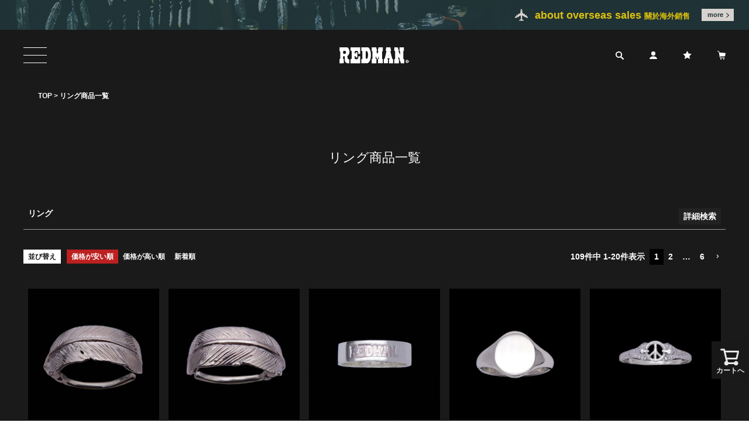

--- FILE ---
content_type: text/html;charset=UTF-8
request_url: https://www.redman.world/p/search?keyword=%E3%83%AA%E3%83%B3%E3%82%B0&sort=price_low
body_size: 84158
content:
<!DOCTYPE html>
<html lang="ja"><head>
  <meta charset="UTF-8">
  
  <title>リング商品一覧 | REDMAN.</title>
  <meta name="viewport" content="width=device-width">


    <meta name="description" content="リング商品一覧 REDMAN.">
    <meta name="keywords" content="リング,REDMAN.">
  
  <link rel="stylesheet" href="https://redman.itembox.design/system/fs_style.css?t=20251118042554">
  <link rel="stylesheet" href="https://redman.itembox.design/generate/theme5/fs_theme.css?t=20251118042554">
  <link rel="stylesheet" href="https://redman.itembox.design/generate/theme5/fs_original.css?t=20251118042554">
  
  <link rel="canonical" href="https://www.redman.world/p/search">
  <link rel="next" href="https://www.redman.world/p/search?keyword=%E3%83%AA%E3%83%B3%E3%82%B0&page=2&sort=price_low">
  
  
  
  <script>
    window._FS=window._FS||{};_FS.val={"tiktok":{"enabled":false,"pixelCode":null},"recaptcha":{"enabled":false,"siteKey":null},"clientInfo":{"memberId":"guest","fullName":"ゲスト","lastName":"","firstName":"ゲスト","nickName":"ゲスト","stageId":"","stageName":"","subscribedToNewsletter":"false","loggedIn":"false","totalPoints":"","activePoints":"","pendingPoints":"","purchasePointExpiration":"","specialPointExpiration":"","specialPoints":"","pointRate":"","companyName":"","membershipCardNo":"","wishlist":"","prefecture":""},"recommend3":{"measurable":true,"recommendable":true,"sandbox":false},"enhancedEC":{"ga4Dimensions":{"userScope":{"login":"{@ member.logged_in @}","stage":"{@ member.stage_order @}"}},"searchURL":"%2Fp%2Fsearch%3Fkeyword%3D%25%25E3%25%2583%25%25AA%25%25E3%25%2583%25%25B3%25%25E3%25%2582%25%25B0%26sort%3Dprice_low","amazonCheckoutName":"Amazon Pay","searchKeyword":"リング","measurementId":"G-VHR3Q8CZSX","trackingId":"UA-69009588-15","dimensions":{"dimension1":{"key":"log","value":"{@ member.logged_in @}"},"dimension2":{"key":"mem","value":"{@ member.stage_order @}"}}},"shopKey":"redman","device":"PC","cart":{"stayOnPage":false}};
  </script>
  
  <script src="/shop/js/webstore-nr.js?t=20251118042554"></script>
  <script src="/shop/js/webstore-vg.js?t=20251118042554"></script>
  
  
    <script defer src="https://analytics.contents.by-fw.jp/script/v0/flywheel.js"></script>
    <script src="https://static.contents.by-fw.jp/flywheelRecommend/v0/flywheelHistory.js"></script>
    <script src="https://static.contents.by-fw.jp/flywheelRecommend/v0/flywheelRecommend.js"></script>
  
  
  
  
  
    <meta property="og:title" content="リング商品一覧 | REDMAN.">
    <meta property="og:type" content="website">
    <meta property="og:url" content="https://www.redman.world/p/search?keyword&#x3D;%E3%83%AA%E3%83%B3%E3%82%B0&amp;sort&#x3D;price_low">
    <meta property="og:image" content="https://redman.itembox.design/item/images/ogp2.jpg">
    <meta property="og:site_name" content="REDMAN.">
    <meta property="og:description" content="リング商品一覧 REDMAN.">
  
  
  
    <script type="text/javascript" >
      document.addEventListener('DOMContentLoaded', function() {
        _FS.CMATag('{"fs_member_id":"{@ member.id @}","fs_page_kind":"other"}')
      })
    </script>
  
  
  <!-- Google Tag Manager -->
<script>(function(w,d,s,l,i){w[l]=w[l]||[];w[l].push({'gtm.start':
new Date().getTime(),event:'gtm.js'});var f=d.getElementsByTagName(s)[0],
j=d.createElement(s),dl=l!='dataLayer'?'&l='+l:'';j.async=true;j.src=
'https://www.googletagmanager.com/gtm.js?id='+i+dl;f.parentNode.insertBefore(j,f);
})(window,document,'script','dataLayer','GTM-5KLHS4K');</script>
<!-- End Google Tag Manager -->


<!-- favicon -->
<link rel="apple-touch-icon" sizes="180x180" href="https://redman.itembox.design/item/assets/favicon/apple-touch-icon.png">
<link rel="icon" type="image/png" sizes="32x32" href="https://redman.itembox.design/item/assets/favicon/favicon-32x32.png">
<link rel="icon" type="image/png" sizes="16x16" href="https://redman.itembox.design/item/assets/favicon/favicon-16x16.png">
<link rel="manifest" href="https://redman.itembox.design/item/assets/favicon/manifest.json">
<link rel="mask-icon" href="https://redman.itembox.design/item/assets/favicon/safari-pinned-tab.svg" color="#5bbad5">
<meta name="msapplication-TileColor" content="#da532c">
<meta name="theme-color" content="#ffffff">

<!-- js -->
<script src="https://code.jquery.com/jquery-3.3.1.min.js"></script>
<script src="https://redman.itembox.design/item/assets/js/slick.min.js"></script>
<script src="https://redman.itembox.design/item/assets/js/jquery.inview.js"></script>
<script src="https://redman.itembox.design/item/assets/js/rss.js?v2"></script>
<script src="https://cdnjs.cloudflare.com/ajax/libs/Swiper/4.5.1/js/swiper.min.js"></script>
<script src="https://redman.itembox.design/item/assets/js/blog.js?v5"></script>

<script type="text/javascript">
// header script
$(function() {
	if($('header.header').length) {
		$(document).on('click','.header_btn.open',function(){
			$('.header_menu').addClass('active');
		});

		$(document).on('click','.header_nav_icon.search',function(){
			$('.header_menu').addClass('active');
		});

		$(document).on('click','.header_menu_btn.close',function(){
			$('.header_menu').removeClass('active');
		});
	}

	if($('.sec.recommend').length) {
		$(window).on('load scroll', function(){
			var actH = $('.sec.recommend').offset().top;
			if($(this).scrollTop() > actH) {
				$('header.header').addClass('active');
			} else {
				$('header.header').removeClass('active');
			}
		});
	} else {
		$('header.header').addClass('active');
	}
});

// recommend slider
$(function() {
	if($('.sec.recommend.slick').length) {
		$('.recommend .itemSlider .itemSlider_cont').slick({
			variableWidth: true,
			arrows: false,
			dots: true,
			appendDots: $('.recommend .itemSlider_bottom'),
			dotsClass: 'itemSlider-dots',
			slidesToShow: 4,
			slidesToScroll: 1,
			// swipeToSlide: true,
			// infinite: false,
		});
	}
});

// newArrivals slider
$(function() {
	if($('.sec.newArrivals.slick').length) {
		$('.newArrivals .itemSlider .itemSlider_cont').slick({
			variableWidth: true,
			arrows: false,
			dots: true,
			appendDots: $('.newArrivals .itemSlider_bottom'),
			dotsClass: 'itemSlider-dots',
			slidesToShow: 4,
			slidesToScroll: 1,
			// swipeToSlide: true,
			// infinite: false,
			rtl: true,
		});
	}
});

// 商品独自説明文用script
$(function() {
	if($('.rm-product').length) {
		$(document).on('click','.rm-product dt',function(){
			$(this).next().slideToggle();
			if($(this).hasClass('active')) {
				$(this).removeClass('active');
			} else {
				$(this).addClass('active');
			}
		});
	}
});

// ヘッダートップインフォバナーscript
$(function() {
	if($('#headerTopInfo').length) {
		$('#headerTopInfo').insertBefore('.fs-l-page');
		$('header.header').css({'top': $('#headerTopInfo').height()});
		$(window).on('load scroll', function(){
			var topInfoH = $('#headerTopInfo').height();
			if($(this).scrollTop() == 0) {
				$('header.header').css({'top': topInfoH});
			} else {
				$('header.header').css({'top': 0});
			}
		});
	}
});

// ネックレスカテゴリーテキストカラー変更
$(function () {
	if('/c/category/necklace' == location.pathname) {
		$('.fs-c-subgroup .fs-c-subgroupList__item').each(function() {
			var txt = $(this).find('.fs-c-subgroupList__label').text();

			if(txt == 'TURQUOISE') {
				$(this).find('.fs-c-subgroupList__label').css('color', '#00afcc');
			} else if(txt == 'CORAL') {
				$(this).find('.fs-c-subgroupList__label').css('color', '#ef857d');
			}
		});
	}
});

// 下層カスタム商品
$(function(){
	if(!$('body#fs_Top').length) {
		$('.sec.newItem.customs').remove();
	}
});
</script>

<!--[if lt IE 9]>
<script src="//cdn.jsdelivr.net/html5shiv/3.7.2/html5shiv.min.js"></script>
<script src="//cdnjs.cloudflare.com/ajax/libs/respond.js/1.4.2/respond.min.js"></script>
<script src="https://redman.itembox.design/item/assets/js/flexibility.js"></script>
<![endif]-->

<script async src="https://www.googletagmanager.com/gtag/js?id=G-VHR3Q8CZSX"></script>

<script><!--
_FS.setTrackingTag('%3C%21--+Google+tag+%28gtag.js%29+--%3E%0A%3Cscript+async+src%3D%22https%3A%2F%2Fwww.googletagmanager.com%2Fgtag%2Fjs%3Fid%3DAW-342342067%22%3E%3C%2Fscript%3E%0A%3Cscript%3E%0A++window.dataLayer+%3D+window.dataLayer+%7C%7C+%5B%5D%3B%0A++function+gtag%28%29%7BdataLayer.push%28arguments%29%3B%7D%0A++gtag%28%27js%27%2C+new+Date%28%29%29%3B%0A%0A++gtag%28%27config%27%2C+%27AW-342342067%27%29%3B%0A%3C%2Fscript%3E%0A');
--></script>
</head>
<body class="fs-body-search" id="fs_ProductSearch">
<script><!--
_FS.setTrackingTag('%3Cscript%3E%0A%28function%28w%2Cd%2Cs%2Cc%2Ci%29%7Bw%5Bc%5D%3Dw%5Bc%5D%7C%7C%7B%7D%3Bw%5Bc%5D.trackingId%3Di%3B%0Avar+f%3Dd.getElementsByTagName%28s%29%5B0%5D%2Cj%3Dd.createElement%28s%29%3Bj.async%3Dtrue%3B%0Aj.src%3D%27%2F%2Fcdn.contx.net%2Fcollect.js%27%3Bf.parentNode.insertBefore%28j%2Cf%29%3B%0A%7D%29%28window%2Cdocument%2C%27script%27%2C%27contx%27%2C%27%27%29%3B%0A%3C%2Fscript%3E%0A%0A%3C%21--+Facebook+Pixel+Code+--%3E%0A%3Cscript%3E%0A++%21function%28f%2Cb%2Ce%2Cv%2Cn%2Ct%2Cs%29%0A++%7Bif%28f.fbq%29return%3Bn%3Df.fbq%3Dfunction%28%29%7Bn.callMethod%3F%0A++n.callMethod.apply%28n%2Carguments%29%3An.queue.push%28arguments%29%7D%3B%0A++if%28%21f._fbq%29f._fbq%3Dn%3Bn.push%3Dn%3Bn.loaded%3D%210%3Bn.version%3D%272.0%27%3B%0A++n.queue%3D%5B%5D%3Bt%3Db.createElement%28e%29%3Bt.async%3D%210%3B%0A++t.src%3Dv%3Bs%3Db.getElementsByTagName%28e%29%5B0%5D%3B%0A++s.parentNode.insertBefore%28t%2Cs%29%7D%28window%2C+document%2C%27script%27%2C%0A++%27https%3A%2F%2Fconnect.facebook.net%2Fen_US%2Ffbevents.js%27%29%3B%0A++fbq%28%27init%27%2C+%27150249317314985%27%29%3B%0A++fbq%28%27track%27%2C+%27PageView%27%29%3B%0A%3C%2Fscript%3E%0A%3Cnoscript%3E%3Cimg+height%3D%221%22+width%3D%221%22+style%3D%22display%3Anone%22%0A++src%3D%22https%3A%2F%2Fwww.facebook.com%2Ftr%3Fid%3D150249317314985%26ev%3DPageView%26noscript%3D1%22%0A%2F%3E%3C%2Fnoscript%3E%0A%3C%21--+End+Facebook+Pixel+Code+--%3E%0A%3C%21--+Facebook+Pixel+Code+--%3E%0A%3Cscript%3E%0A++%21function%28f%2Cb%2Ce%2Cv%2Cn%2Ct%2Cs%29%0A++%7Bif%28f.fbq%29return%3Bn%3Df.fbq%3Dfunction%28%29%7Bn.callMethod%3F%0A++n.callMethod.apply%28n%2Carguments%29%3An.queue.push%28arguments%29%7D%3B%0A++if%28%21f._fbq%29f._fbq%3Dn%3Bn.push%3Dn%3Bn.loaded%3D%210%3Bn.version%3D%272.0%27%3B%0A++n.queue%3D%5B%5D%3Bt%3Db.createElement%28e%29%3Bt.async%3D%210%3B%0A++t.src%3Dv%3Bs%3Db.getElementsByTagName%28e%29%5B0%5D%3B%0A++s.parentNode.insertBefore%28t%2Cs%29%7D%28window%2C+document%2C%27script%27%2C%0A++%27https%3A%2F%2Fconnect.facebook.net%2Fen_US%2Ffbevents.js%27%29%3B%0A++fbq%28%27init%27%2C+%27150249317314985%27%29%3B%0A++fbq%28%27track%27%2C+%27PageView%27%29%3B%0A%3C%2Fscript%3E%0A%3Cnoscript%3E%3Cimg+height%3D%221%22+width%3D%221%22+style%3D%22display%3Anone%22%0A++src%3D%22https%3A%2F%2Fwww.facebook.com%2Ftr%3Fid%3D150249317314985%26ev%3DPageView%26noscript%3D1%22%0A%2F%3E%3C%2Fnoscript%3E%0A%3C%21--+End+Facebook+Pixel+Code+--%3E');
--></script>
<div class="fs-l-page">
<!-- Google Tag Manager (noscript) -->
<noscript><iframe src="https://www.googletagmanager.com/ns.html?id=GTM-5KLHS4K"
height="0" width="0" style="display:none;visibility:hidden"></iframe></noscript>
<!-- End Google Tag Manager (noscript) -->
<header class="header fs-clientInfo">
<div id="headerTopInfo">
<div class="topInfo global">
	<div class="topInfo-inner">
		<p class="global_txt">about overseas sales <span>關於海外銷售</span></p>
		<div class="global_btn"><a href="/f/global-selling">more</a></div>
	</div>
</div>

</div>
<div class="header-inner">
	<div class="header_btn open"></div>
	<div class="header_logo"><a href="/"><img src="https://redman.itembox.design/item/assets/images/pc/logo.svg" alt="REDMAN"></a></div>
	<div class="header_nav">
		<div class="header_nav_icon search"></div>
		<a href="/p/login" class="header_nav_icon account sysLogin {@ member.logged_in @}"></a>
		<a href="/my/top" class="header_nav_icon account sysLogout {@ member.logged_in @}"></a>
		<a href="/my/wishlist" class="header_nav_icon favorite"></a>
		<a href="/p/cart" class="header_nav_icon cart"></a>
	</div>
</div>
<!-- header menu -->
<div class="header_menu">
	<div class="header_menu-inner">
		<div class="header_menu_btn close"></div>
		<!-- header menu login btn -->
		<ul class="header_login">
			<li class="header_login_col sysLogin {@ member.logged_in @}"><a href="/p/register">会員登録</a></li>
			<li class="header_login_col sysLogin {@ member.logged_in @}"><a href="/p/login">ログイン</a></li>
			<li class="header_login_col sysLogout {@ member.logged_in @}"><a href="/my/orders">注文履歴</a></li>
			<li class="header_login_col sysLogout {@ member.logged_in @}"><a href="/my/top">マイページ</a></li>
			<li class="header_login_col sysLogout {@ member.logged_in @}"><a href="/p/logout">ログアウト</a></li>
			<li class="header_login_col"><a href="/my/wishlist">お気に入り</a></li>
		</ul>
		<!-- header menu login btn -->

		<!-- header menu search -->
		<div class="header_search">
			<form action="/p/search" method="get" accept-charset="utf-8">
				<input type="text" name="keyword" maxlength="1000" placeholder="商品を探す" class="header_search_txt">
				<input type="submit" class="header_search_btn" value="検索">
			</form>
			<ul class="header_search_keyword">
				<li class="header_search_keyword_col">人気キーワード：</li>
				<li class="header_search_keyword_col"><a href="/p/search?keyword=フェザー">フェザー</a></li>
				<li class="header_search_keyword_col"><a href="/p/search?keyword=一品物">一品物</a></li>
				<li class="header_search_keyword_col"><a href="/p/search?keyword=コラボ">コラボ</a></li>
				<li class="header_search_keyword_col"><a href="/p/search?keyword=ネックレス">ネックレス</a></li>
				<li class="header_search_keyword_col"><a href="/p/search?keyword=リング">リング</a></li>
				<!-- <li class="header_search_keyword_col"><a href="">ギフト</a></li> -->
			</ul>
		</div>
		<!-- // end of header menu search -->

		<!-- header category -->
		<div class="header_category">
			<p class="header_category_ttl">FUTURE</p>
			<ul class="header_category_list">
				<li class="header_category_list_col"><a href="/c/recommend/new">新商品</a></li>
				<li class="header_category_list_col"><a href="/c/recommend/eshop-limited">WEB限定商品</a></li>
				<li class="header_category_list_col"><a href="/c/category/turquoise_item">ターコイズ</a></li>
				<li class="header_category_list_col"><a href="/c/category/other">カスタム商品</a></li>
				<li class="header_category_list_col"><a href="/c/category/other/custom_beginner">スタンダードセット</a></li>
				<!-- <li class="header_category_list_col"><a href="/c/category/gift">ギフト商品</a></li> -->
			</ul>
		</div>

		<div class="header_category">
			<p class="header_category_ttl">CATEGORY</p>
			<ul class="header_category_list">
				<li class="header_category_list_col"><a href="/c/category/custom_parts">カスタムパーツ</a></li>
				<li class="header_category_list_col"><a href="/c/category/necklace">ネックレス</a></li>
				<li class="header_category_list_col"><a href="/c/category/bangle">バングル</a></li>
				<li class="header_category_list_col"><a href="/c/category/ring">リング</a></li>
				<li class="header_category_list_col"><a href="/c/category/concho">コンチョ</a></li>
				<li class="header_category_list_col"><a href="/c/category/chain">チェーン</a></li>
				<li class="header_category_list_col"><a href="/c/category/leather-strap">革紐</a></li>
				<li class="header_category_list_col"><a href="/c/category/earrings">イアリング</a></li>
				<li class="header_category_list_col"><a href="/c/category/bag">革製品</a></li>
				<li class="header_category_list_col"><a href="/c/category/beads">ビーズ</a></li>
				<li class="header_category_list_col"><a href="/c/category/apparel">衣類</a></li>
				<li class="header_category_list_col"><a href="/c/category/painting">絵画</a></li>
				<li class="header_category_list_col"><a href="/c/category/other">カスタム</a></li>
				<li class="header_category_list_col"><a href="/c/category/order">オーダー</a></li>
			</ul>
		</div>

		<div class="header_category">
			<p class="header_category_ttl">INFORMATION</p>
			<ul class="header_category_list">
				<li class="header_category_list_col"><a href="/f/redman_jingumae">REDMAN.JiNGUMAE</a></li>
				<li class="header_category_list_col"><a href="/f/redman_osaka">REDMAN.OSAKA</a></li>
				<li class="header_category_list_col"><a href="/f/about">REDMAN.について</a></li>
			</ul>
		</div>
		<!-- // end of header menu list -->
	</div>
</div>
<!-- // end of header menu -->
</header>
<!-- **パンくずリストパーツ （システムパーツ） ↓↓ -->
<nav class="fs-c-breadcrumb">
<ol class="fs-c-breadcrumb__list">
<li class="fs-c-breadcrumb__listItem">
<a href="/">TOP</a>
</li>
<li class="fs-c-breadcrumb__listItem">
リング商品一覧
</li>
</ol>
</nav>
<!-- **パンくずリストパーツ （システムパーツ） ↑↑ -->
<main id="mainArea" class="main fs-l-main"><div id="fs-page-error-container" class="fs-c-panelContainer">
  
  
</div>
<section class="fs-l-pageMain rm-ctg"><!-- **ページ見出し（フリーパーツ）↓↓ -->
<h1 class="fs-c-heading fs-c-heading--page">リング商品一覧</h1>
<!-- **ページ見出し（フリーパーツ）↑↑ -->
<!-- **詳細商品検索フォーム（フリーパーツ）↓↓ -->
<div class="fs-p-productSearch">
	<div class="fs-p-productSearch__parameter">リング</div>
	<input type="checkbox" value="" style="display:none;" id="fs_p__ctrlSeachForm">
	<label for="fs_p__ctrlSeachForm" class="fs-p-productSearch__formSwitch">
		<span class="fs-p-productSearch__formOpen">詳細検索</span>
		<span class="fs-p-productSearch__formClose">閉じる</span>
	</label>
	<div class="fs-p-productSearch__search">
		<form action="/p/search" method="get" class="fs-p-productSearch__form">
			<div class="fs-p-productSearch__field">
				<table class="fs-p-productSearch__inputTable fs-c-inputTable">
					<tbody>
						<tr>
							<th class="fs-c-inputTable__headerCell">
								<label for="fs_input_productSearchKeyword">キーワード</label>
							</th>
							<td class="fs-c-inputTable__dataCell">
								<input type="text" name="keyword" maxlength="1000" id="fs_input_productSearchKeyword" value="リング">
							</td>
						</tr>
						<tr>
							<th class="fs-c-inputTable__headerCell">
								<label for="fs_input_productSearchPrice1">価格</label>
							</th>
							<td class="fs-c-inputTable__dataCell">
								<div class="fs-c-inputTextGroup">
									<span class="fs-c-inputTextGroup__item">
										<input type="text" name="minprice" maxlength="9" id="fs_input_productSearchPrice1" value="">
									</span>
									<span>〜</span>
									<span class="fs-c-inputTextGroup__item">
										<input type="text" name="maxprice" maxlength="9" id="fs_input_productSearchPrice2" value="">
									</span>
								</div>
							</td>
						</tr>
						<tr>
							<th class="fs-c-inputTable__headerCell">商品タグ</th>
							<td class="fs-c-inputTable__dataCell">
								<div class="fs-c-checkboxGroup">
									<span class="fs-c-checkbox">
										<input type="checkbox" name="tag" id="fs_input_productSearchTag_1" class="fs-c-checkbox__checkbox" value="">
										<label for="fs_input_productSearchTag_1" class="fs-c-checkbox__label">
											<span class="fs-c-checkbox__checkMark"></span>
											<span class="fs-c-checkbox__labelText">セール</span>
										</label>
									</span>
									<span class="fs-c-checkbox">
										<input type="checkbox" name="tag" id="fs_input_productSearchTag_2" class="fs-c-checkbox__checkbox" value="">
										<label for="fs_input_productSearchTag_2" class="fs-c-checkbox__label">
											<span class="fs-c-checkbox__checkMark"></span>
											<span class="fs-c-checkbox__labelText">限定</span>
										</label>
									</span>
									<span class="fs-c-checkbox">
										<input type="checkbox" name="tag" id="fs_input_productSearchTag_3" class="fs-c-checkbox__checkbox" value="">
										<label for="fs_input_productSearchTag_3" class="fs-c-checkbox__label">
											<span class="fs-c-checkbox__checkMark"></span>
											<span class="fs-c-checkbox__labelText">再入荷</span>
										</label>
									</span>
									<span class="fs-c-checkbox">
										<input type="checkbox" name="tag" id="fs_input_productSearchTag_4" class="fs-c-checkbox__checkbox" value="">
										<label for="fs_input_productSearchTag_4" class="fs-c-checkbox__label">
											<span class="fs-c-checkbox__checkMark"></span>
											<span class="fs-c-checkbox__labelText">翌日発送</span>
										</label>
									</span>
									<span class="fs-c-checkbox">
										<input type="checkbox" name="nostock" id="fs_input_productSearchStock" class="fs-c-checkbox__checkbox" value="false">
										<label for="fs_input_productSearchStock" class="fs-c-checkbox__label">
											<span class="fs-c-checkbox__checkMark"></span>
											<span class="fs-c-checkbox__labelText">在庫なし商品を表示しない</span>
										</label>
									</span>
								</div>
							</td>
						</tr>
						<!-- <tr>
							<th class="fs-c-inputTable__headerCell">サイズ</th>
							<td class="fs-c-inputTable__dataCell">
								<div class="fs-c-radioGroup">
									<span class="fs-c-radio">
										<input type="radio" name="horizontalvariationvalue" id="fs_input_productSearchVariationX_1" class="fs-c-radio__radio" value="">
										<label for="fs_input_productSearchVariationX_1" class="fs-c-radio__label">
											<span class="fs-c-radio__radioMark"></span>
											<span class="fs-c-radio__radioLabelText">指定なし</span>
										</label>
									</span>
									<span class="fs-c-radio">
										<input type="radio" name="horizontalvariationvalue" id="fs_input_productSearchVariationX_2" class="fs-c-radio__radio" value="">
										<label for="fs_input_productSearchVariationX_2" class="fs-c-radio__label">
											<span class="fs-c-radio__radioMark"></span>
											<span class="fs-c-radio__radioLabelText">S</span>
										</label>
									</span>
									<span class="fs-c-radio">
										<input type="radio" name="horizontalvariationvalue" id="fs_input_productSearchVariationX_3" class="fs-c-radio__radio" value="">
										<label for="fs_input_productSearchVariationX_3" class="fs-c-radio__label">
											<span class="fs-c-radio__radioMark"></span>
											<span class="fs-c-radio__radioLabelText">M</span>
										</label>
									</span>
									<span class="fs-c-radio">
										<input type="radio" name="horizontalvariationvalue" id="fs_input_productSearchVariationX_4" class="fs-c-radio__radio" value="">
										<label for="fs_input_productSearchVariationX_4" class="fs-c-radio__label">
											<span class="fs-c-radio__radioMark"></span>
											<span class="fs-c-radio__radioLabelText">22.5cm</span>
										</label>
									</span>
									<span class="fs-c-radio">
										<input type="radio" name="horizontalvariationvalue" id="fs_input_productSearchVariationX_5" class="fs-c-radio__radio" value="">
										<label for="fs_input_productSearchVariationX_5" class="fs-c-radio__label">
											<span class="fs-c-radio__radioMark"></span>
											<span class="fs-c-radio__radioLabelText">23.0cm</span>
										</label>
									</span>
								</div>
							</td>
						</tr>
						<tr>
							<th class="fs-c-inputTable__headerCell">カラー</th>
							<td class="fs-c-inputTable__dataCell">
								<div class="fs-c-radioGroup">
									<span class="fs-c-radio">
										<input type="radio" name="verticalvariationvalue" id="fs_input_productSearchVariationX2_1" class="fs-c-radio__radio" value="">
										<label for="fs_input_productSearchVariationX2_1" class="fs-c-radio__label">
											<span class="fs-c-radio__radioMark"></span><span class="fs-c-radio__labelText">レッド</span>
										</label>
									</span>
									<span class="fs-c-radio">
										<input type="radio" name="verticalvariationvalue" id="fs_input_productSearchVariationX2_2" class="fs-c-radio__radio" value="">
										<label for="fs_input_productSearchVariationX2_2" class="fs-c-radio__label">
											<span class="fs-c-radio__radioMark"></span><span class="fs-c-radio__labelText">ブルー</span>
										</label>
									</span>
									<span class="fs-c-radio">
										<input type="radio" name="verticalvariationvalue" id="fs_input_productSearchVariationX2_3" class="fs-c-radio__radio" value="">
										<label for="fs_input_productSearchVariationX2_3" class="fs-c-radio__label">
											<span class="fs-c-radio__radioMark"></span><span class="fs-c-radio__labelText">イエロー</span>
										</label>
									</span>
								</div>
							</td>
						</tr> -->
					</tbody>
				</table>
				<table class="fs-p-productSearch__inputTable fs-c-inputTable" style="margin-top:30px;">
					<tbody>
						<!-- <tr>
							<th class="fs-c-inputTable__headerCell">在庫なし商品</th>
							<td class="fs-c-inputTable__dataCell">
								<span class="fs-c-checkbox">
									<input type="checkbox" name="nostock" id="fs_input_productSearchStock" class="fs-c-checkbox__checkbox" value="false">
									<label for="fs_input_productSearchStock" class="fs-c-checkbox__label">
										<span class="fs-c-checkbox__checkMark"></span>
										<span class="fs-c-checkbox__labelText">在庫なし商品を表示しない</span>
									</label>
								</span>
							</td>
						</tr>
						<tr>
							<th class="fs-c-inputTable__headerCell">
								<label for="fs_input_productSearchGoodsNumber">商品番号/JANコード</label>
							</th>
							<td class="fs-c-inputTable__dataCell">
								<input type="text" name="goodsno" id="fs_input_productSearchGoodsNumber" value="">
							</td>
						</tr>
						<tr>
							<th class="fs-c-inputTable__headerCell">
								<label for="fs_input_productSearchBundle">バンドル販売</label>
							</th>
							<td class="fs-c-inputTable__dataCell">
								<div class="fs-c-dropdown">
									<select class="fs-c-dropdown__menu" name="bundle" id="fs_input_productSearchBundle">
										<option value="" selected>指定なし</option>
										<option value="">靴下三足で1,000円</option>
										<option value="">スーツ二着で29,800円</option>
									</select>
								</div>
							</td>
						</tr>
						<tr>
							<th class="fs-c-inputTable__headerCell">
								<label for="fs_input_productSearchPreorder">予約商品</label>
							</th>
							<td class="fs-c-inputTable__dataCell">
								<span class="fs-c-checkbox">
									<input type="checkbox" name="preorder" id="fs_input_productSearchPreorder" class="fs-c-checkbox__checkbox" value="true">
									<label for="fs_input_productSearchPreorder" class="fs-c-checkbox__label">
										<span class="fs-c-checkbox__checkMark"></span>
										<span class="fs-c-checkbox__labelText">予約商品のみを表示</span>
									</label>
								</span>
							</td>
						</tr> -->
						<tr>
							<th class="fs-c-inputTable__headerCell">並び順</th>
							<td class="fs-c-inputTable__dataCell">
								<div class="fs-c-radioGroup">
									<span class="fs-c-radio">
										<input type="radio" name="sort" id="fs_input_productSearchSort_1" class="fs-c-radio__radio" value="latest" checked="">
										<label for="fs_input_productSearchSort_1" class="fs-c-radio__label">
											<span class="fs-c-radio__radioMark"></span>
											<span class="fs-c-radio__radioLabelText">新着順</span>
										</label>
									</span>
									<span class="fs-c-radio">
										<input type="radio" name="sort" id="fs_input_productSearchSort_2" class="fs-c-radio__radio" value="oldest">
										<label for="fs_input_productSearchSort_2" class="fs-c-radio__label">
											<span class="fs-c-radio__radioMark"></span>
											<span class="fs-c-radio__radioLabelText">登録順</span>
										</label>
									</span>
									<span class="fs-c-radio">
										<input type="radio" name="sort" id="fs_input_productSearchSort_3" class="fs-c-radio__radio" value="price_low">
										<label for="fs_input_productSearchSort_3" class="fs-c-radio__label">
											<span class="fs-c-radio__radioMark"></span>
											<span class="fs-c-radio__radioLabelText">価格が安い順</span>
										</label>
									</span>
									<span class="fs-c-radio">
										<input type="radio" name="sort" id="fs_input_productSearchSort_4" class="fs-c-radio__radio" value="price_high">
										<label for="fs_input_productSearchSort_4" class="fs-c-radio__label">
											<span class="fs-c-radio__radioMark"></span>
											<span class="fs-c-radio__radioLabelText">価格が高い順</span>
										</label>
									</span>
									<span class="fs-c-radio">
										<input type="radio" name="sort" id="fs_input_productSearchSort_5" class="fs-c-radio__radio" value="priority">
										<label for="fs_input_productSearchSort_5" class="fs-c-radio__label">
											<span class="fs-c-radio__radioMark"></span>
											<span class="fs-c-radio__radioLabelText">優先度順</span>
										</label>
									</span>
									<span class="fs-c-radio">
										<input type="radio" name="sort" id="fs_input_productSearchSort_6" class="fs-c-radio__radio" value="review">
										<label for="fs_input_productSearchSort_6" class="fs-c-radio__label">
											<span class="fs-c-radio__radioMark"></span>
											<span class="fs-c-radio__radioLabelText">レビュー順</span>
										</label>
									</span>
									<span class="fs-c-radio">
										<input type="radio" name="sort" id="fs_input_productSearchSort_7" class="fs-c-radio__radio" value="keyword">
										<label for="fs_input_productSearchSort_7" class="fs-c-radio__label">
											<span class="fs-c-radio__radioMark"></span>
											<span class="fs-c-radio__radioLabelText">キーワードヒット順</span>
										</label>
									</span>
								</div>
							</td>
						</tr>
					</tbody>
				</table>
				<div class="fs-p-productSearch__searchButtonContainer fs-c-buttonContainer">
					<button type="submit" class="fs-p-productSearch__searchButton fs-c-button--secondary">検索</button>
				</div>
			</div>
		</form>
	</div>
</div>

<script type="application/ld+json">
	{
		"@context": "http://schema.org",
		"@type": "WebSite",
		"url": "https://www.redman.world",
		"potentialAction": {
			"@type": "SearchAction",
			"target": "https://www.redman.world/p/search?keyword={search_term_string}",
			"query-input": "required name=search_term_string"
		}
	}
</script>
<!-- **詳細商品検索フォーム（フリーパーツ）↑↑ -->
<!-- **商品検索結果表示エリア（システムパーツグループ）↓↓ -->

  
<div class="fs-c-productList"><!-- **並び替え・ページャーパーツ（システムパーツ） ↓↓ -->
<div class="fs-c-productList__controller">
  <div class="fs-c-sortItems">
  <span class="fs-c-sortItems__label">並び替え</span>
  <ul class="fs-c-sortItems__list">
  <li class="fs-c-sortItems__list__item is-active">
  <span class="fs-c-sortItems__list__item__label">価格が安い順</span>
  </li>
  <li class="fs-c-sortItems__list__item">
  <a href="/p/search?keyword=%E3%83%AA%E3%83%B3%E3%82%B0&sort=price_high" class="fs-c-sortItems__list__item__label">価格が高い順</a>
  </li>
  <li class="fs-c-sortItems__list__item">
  <a href="/p/search?keyword=%E3%83%AA%E3%83%B3%E3%82%B0&sort=latest" class="fs-c-sortItems__list__item__label">新着順</a>
  </li>
  </ul>
  </div>
  <div class="fs-c-listControl">
<div class="fs-c-listControl__status">
<span class="fs-c-listControl__status__total">109<span class="fs-c-listControl__status__total__label">件中</span></span>
<span class="fs-c-listControl__status__indication">1<span class="fs-c-listControl__status__indication__separator">-</span>20<span class="fs-c-listControl__status__indication__label">件表示</span></span>
</div>
<div class="fs-c-pagination">
<span class="fs-c-pagination__item is-active">1</span>
<a href="/p/search?keyword=%E3%83%AA%E3%83%B3%E3%82%B0&page=2&sort=price_low" class="fs-c-pagination__item" role="button">2</a>
<span class="fs-c-pagination__item">…</span>
<a href="/p/search?keyword=%E3%83%AA%E3%83%B3%E3%82%B0&page=6&sort=price_low" class="fs-c-pagination__item" role="button">6</a>
<a href="/p/search?keyword=%E3%83%AA%E3%83%B3%E3%82%B0&page=2&sort=price_low" class="fs-c-pagination__item fs-c-pagination__item--next" role="button" aria-label="次のページへ"></a></div>
</div>
</div>
<!-- **並び替え・ページャーパーツ（システムパーツ） ↑↑ -->
<!-- **商品一覧（システムパーツ）↓↓ -->
<div class="fs-c-productList__list" data-add-to-cart-setting="">
<article class="fs-c-productList__list__item fs-c-productListItem" data-product-id="1440">
<form>

<!-- **商品画像・拡大パーツ（システムパーツ）↓↓ -->
<div class="fs-c-productListItem__imageContainer">
  <div class="fs-c-productListItem__image fs-c-productImage">
  
    <a href="/c/category/ring/RM-416-R-SV">
      <img data-layzr="https://redman.itembox.design/product/014/000000001440/000000001440-01-m.jpg?t&#x3D;20251218171553" alt="" src="https://redman.itembox.design/item/src/loading.svg?t&#x3D;20251212235059" class="fs-c-productListItem__image__image fs-c-productImage__image">
    </a>
  
  </div>
</div>
<div class="fs-c-productListItem__viewMoreImageButton fs-c-buttonContainer">
<button type="button" class="fs-c-button--viewMoreImage fs-c-button--plain">
  <span class="fs-c-button__label">他の画像を見る</span>
</button>
</div>
<aside class="fs-c-productImageModal" style="display: none;">
  <div class="fs-c-productImageModal__inner">
    <span class="fs-c-productImageModal__close" role="button" aria-label="閉じる"></span>
    <div class="fs-c-productImageModal__contents">
      <div class="fs-c-productImageModalCarousel fs-c-slick">
        <div class="fs-c-productImageModalCarousel__track">
        
          <div>
            <figure class="fs-c-productImageModalCarousel__figure">
              
              <img data-lazy="https://redman.itembox.design/product/014/000000001440/000000001440-01-xl.jpg?t&#x3D;20251218171553" data-src="https://redman.itembox.design/product/014/000000001440/000000001440-01-xl.jpg?t&#x3D;20251218171553" alt="" src="https://redman.itembox.design/item/src/loading.svg?t&#x3D;20251212235059" class="fs-c-productImageModalCarousel__figure__image">
            </figure>
          </div>
        
          <div>
            <figure class="fs-c-productImageModalCarousel__figure">
              
              <img data-lazy="https://redman.itembox.design/product/014/000000001440/000000001440-02-xl.jpg?t&#x3D;20251218171553" data-src="https://redman.itembox.design/product/014/000000001440/000000001440-02-xl.jpg?t&#x3D;20251218171553" alt="" src="https://redman.itembox.design/item/src/loading.svg?t&#x3D;20251212235059" class="fs-c-productImageModalCarousel__figure__image">
            </figure>
          </div>
        
          <div>
            <figure class="fs-c-productImageModalCarousel__figure">
              
              <img data-lazy="https://redman.itembox.design/product/014/000000001440/000000001440-03-xl.jpg?t&#x3D;20251218171553" data-src="https://redman.itembox.design/product/014/000000001440/000000001440-03-xl.jpg?t&#x3D;20251218171553" alt="" src="https://redman.itembox.design/item/src/loading.svg?t&#x3D;20251212235059" class="fs-c-productImageModalCarousel__figure__image">
            </figure>
          </div>
        
          <div>
            <figure class="fs-c-productImageModalCarousel__figure">
              
              <img data-lazy="https://redman.itembox.design/product/014/000000001440/000000001440-04-xl.jpg?t&#x3D;20251218171553" data-src="https://redman.itembox.design/product/014/000000001440/000000001440-04-xl.jpg?t&#x3D;20251218171553" alt="" src="https://redman.itembox.design/item/src/loading.svg?t&#x3D;20251212235059" class="fs-c-productImageModalCarousel__figure__image">
            </figure>
          </div>
        
        </div>
      </div>
    </div>
  </div>
</aside>
<!-- **商品画像・拡大パーツ（システムパーツ）↑↑ -->
<!-- **商品名パーツ（システムパーツ）↓↓ -->
<h2 class="fs-c-productListItem__productName fs-c-productName">
  
  <a href="/c/category/ring/RM-416-R-SV">
    <span class="fs-c-productName__name">小フェザーリング右</span>
  </a>
  
</h2>
<!-- **商品名パーツ（システムパーツ）↑↑ -->


<!-- **商品価格パーツ（システムパーツ）↓↓ -->
<div class="fs-c-productListItem__prices fs-c-productPrices">
  
  
    
      <div class="fs-c-productPrice fs-c-productPrice--selling">
        
  
    
    <span class="fs-c-productPrice__main">
      
      <span class="fs-c-productPrice__main__price fs-c-price">
        <span class="fs-c-price__currencyMark">&yen;</span>
        <span class="fs-c-price__value">22,000</span>
      </span>
    </span>
    <span class="fs-c-productPrice__addon">
      <span class="fs-c-productPrice__addon__label">税込</span>
    </span>
    
  

      </div>
    
    
    
  
    
</div>
<!-- **商品価格パーツ（システムパーツ）↑↑ -->








<!-- **カート・バリエーションごとにボタンパーツ（システムパーツ）↓↓ -->
<div class="fs-c-productListItem__control fs-c-buttonContainer" data-product-id="1440" data-vertical-variation-no="" data-horizontal-variation-no="" data-vertical-admin-no="" data-horizontal-admin-no="">

<button type="button" class="fs-c-button--addToCart--list fs-c-button--plain">
<span class="fs-c-button__label">カートに入れる</span>
</button>

<button type="button" class="fs-c-button--addToWishList--icon fs-c-button--image">
<img class="fs-c-button__image" src="https://redman.itembox.design/item/images/recommend_off_icon.png?t&#x3D;20251212235059" alt="お気に入りに登録する">
</button>

</div>


  
  <aside class="fs-c-modal fs-c-modal--chooseVariation" style="display: none">
    <div class="fs-c-modal__inner">
      <div class="fs-c-modal__header">
            <div class="fs-c-modal__title">
              <h2 class="fs-c-modal__productName">
              
                <span class="fs-c-productName__name">小フェザーリング右</span>
              </h2>
              <!-- **商品価格パーツ（システムパーツ）↓↓ -->
<div class="fs-c-modal__productPrice">

  
    <div class="fs-c-productPrice fs-c-productPrice--selling">
    <span class="fs-c-productPrice__main">
  
  <span class="fs-c-productPrice__main__price fs-c-price">
    <span class="fs-c-price__currencyMark">&yen;</span>
    <span class="fs-c-price__value">22,000</span>
  </span>
</span>
<span class="fs-c-productPrice__addon">
  <span class="fs-c-productPrice__addon__label">税込</span>
</span>

    </div>
  
</div>
<!-- **商品価格パーツ（システムパーツ）↑↑ -->
            </div>
            <span class="fs-c-modal__close" role="button" aria-label="閉じる"></span>
      </div>
    <div class="fs-c-modal__contents">
    
      
          
          <div class="fs-c-variationAndActions">
          
            <div class="fs-c-variationAndActions__variation fs-c-variationList">
             
              
              <div class="fs-c-variationList__item">
                <div class="fs-c-variationList__item__title">7号</div>
                <div class="fs-c-variationList__item__body">
                
                
                  <ul class="fs-c-variationList__item__cart fs-c-variationCart">
                
                    
                      
                        <li>
                        
                          <div class="fs-c-variationCart__variationName">
                            <span class="fs-c-variationCart__variationName__name">通常配送（在庫あり）</span>
                            
                              
                            
                              <span class="fs-c-variationCart__variationName__stock fs-c-variationCart__variationName__stock--outOfStock">SOLD OUT</span>
                            
                            
                           
                          </div>
                          <div class="fs-c-variationCart__wishlist" data-product-id="1440" data-vertical-variation-no="1" data-horizontal-variation-no="1"  data-vertical-admin-no="-7" data-horizontal-admin-no="-1">
                          
                            <button type="button" class="fs-c-button--addToWishList--icon fs-c-button--image">
<img class="fs-c-button__image" src="https://redman.itembox.design/item/images/recommend_off_icon.png?t&#x3D;20251212235059" alt="お気に入りに登録する">
</button>
                          
                          </div>
                              
                              
                              
                              <div class="fs-c-variationCart__cartButton fs-c-variationCart__cartButton--outOfStock">
                                <span class="fs-c-outOfStockButton">
                                  <span class="fs-c-string fs-c-string--label">&mdash;</span>
                                </span>
                              </div>
                              
                        </li>
                      
                    
                      
                        <li>
                        
                          <div class="fs-c-variationCart__variationName">
                            <span class="fs-c-variationCart__variationName__name">オーダー（在庫切れ）</span>
                            
                              
                            
                            
                           
                          </div>
                          <div class="fs-c-variationCart__wishlist" data-product-id="1440" data-vertical-variation-no="1" data-horizontal-variation-no="2"  data-vertical-admin-no="-7" data-horizontal-admin-no="-2">
                          
                            <button type="button" class="fs-c-button--addToWishList--icon fs-c-button--image">
<img class="fs-c-button__image" src="https://redman.itembox.design/item/images/recommend_off_icon.png?t&#x3D;20251212235059" alt="お気に入りに登録する">
</button>
                          
                          </div>
                              
                              <div class="fs-c-variationCart__cartButton" data-product-id="1440" data-vertical-variation-no="1" data-horizontal-variation-no="2" data-vertical-admin-no="-7" data-horizontal-admin-no="-2">
                                <input type="hidden" name="productId" value="1440">
                                <input type="hidden" name="verticalVariationNo" value="1">
                                <input type="hidden" name="horizontalVariationNo" value="2">
                                <input type="hidden" name="verticalVariationName" value="7号">
                                <input type="hidden" name="horizontalVariationName" value="オーダー（在庫切れ）">
                                <input type="hidden" name="verticalAdminNo" value="-7">
                                <input type="hidden" name="horizontalAdminNo" value="-2">
                                <input type="hidden" name="staffStartSkuCode" value="">
                                <input type="hidden" name="quantity" value="1">
                                <button type="button" class="fs-c-button--addToCart--variation fs-c-button--primary">
<span class="fs-c-button__label">カートに入れる</span>
</button>
                              </div>
                              
                              
                              
                              
                        </li>
                      
                    

                  </ul>
                </div>
              </div>
                
              
              
              <div class="fs-c-variationList__item">
                <div class="fs-c-variationList__item__title">9号</div>
                <div class="fs-c-variationList__item__body">
                
                
                  <ul class="fs-c-variationList__item__cart fs-c-variationCart">
                
                    
                      
                        <li>
                        
                          <div class="fs-c-variationCart__variationName">
                            <span class="fs-c-variationCart__variationName__name">通常配送（在庫あり）</span>
                            
                              
                            
                              <span class="fs-c-variationCart__variationName__stock fs-c-variationCart__variationName__stock--outOfStock">SOLD OUT</span>
                            
                            
                           
                          </div>
                          <div class="fs-c-variationCart__wishlist" data-product-id="1440" data-vertical-variation-no="2" data-horizontal-variation-no="1"  data-vertical-admin-no="-9" data-horizontal-admin-no="-1">
                          
                            <button type="button" class="fs-c-button--addToWishList--icon fs-c-button--image">
<img class="fs-c-button__image" src="https://redman.itembox.design/item/images/recommend_off_icon.png?t&#x3D;20251212235059" alt="お気に入りに登録する">
</button>
                          
                          </div>
                              
                              
                              
                              <div class="fs-c-variationCart__cartButton fs-c-variationCart__cartButton--outOfStock">
                                <span class="fs-c-outOfStockButton">
                                  <span class="fs-c-string fs-c-string--label">&mdash;</span>
                                </span>
                              </div>
                              
                        </li>
                      
                    
                      
                        <li>
                        
                          <div class="fs-c-variationCart__variationName">
                            <span class="fs-c-variationCart__variationName__name">オーダー（在庫切れ）</span>
                            
                              
                            
                            
                           
                          </div>
                          <div class="fs-c-variationCart__wishlist" data-product-id="1440" data-vertical-variation-no="2" data-horizontal-variation-no="2"  data-vertical-admin-no="-9" data-horizontal-admin-no="-2">
                          
                            <button type="button" class="fs-c-button--addToWishList--icon fs-c-button--image">
<img class="fs-c-button__image" src="https://redman.itembox.design/item/images/recommend_off_icon.png?t&#x3D;20251212235059" alt="お気に入りに登録する">
</button>
                          
                          </div>
                              
                              <div class="fs-c-variationCart__cartButton" data-product-id="1440" data-vertical-variation-no="2" data-horizontal-variation-no="2" data-vertical-admin-no="-9" data-horizontal-admin-no="-2">
                                <input type="hidden" name="productId" value="1440">
                                <input type="hidden" name="verticalVariationNo" value="2">
                                <input type="hidden" name="horizontalVariationNo" value="2">
                                <input type="hidden" name="verticalVariationName" value="9号">
                                <input type="hidden" name="horizontalVariationName" value="オーダー（在庫切れ）">
                                <input type="hidden" name="verticalAdminNo" value="-9">
                                <input type="hidden" name="horizontalAdminNo" value="-2">
                                <input type="hidden" name="staffStartSkuCode" value="">
                                <input type="hidden" name="quantity" value="1">
                                <button type="button" class="fs-c-button--addToCart--variation fs-c-button--primary">
<span class="fs-c-button__label">カートに入れる</span>
</button>
                              </div>
                              
                              
                              
                              
                        </li>
                      
                    

                  </ul>
                </div>
              </div>
                
              
              
              <div class="fs-c-variationList__item">
                <div class="fs-c-variationList__item__title">11号</div>
                <div class="fs-c-variationList__item__body">
                
                
                  <ul class="fs-c-variationList__item__cart fs-c-variationCart">
                
                    
                      
                        <li>
                        
                          <div class="fs-c-variationCart__variationName">
                            <span class="fs-c-variationCart__variationName__name">通常配送（在庫あり）</span>
                            
                              
                            
                              <span class="fs-c-variationCart__variationName__stock fs-c-variationCart__variationName__stock--outOfStock">SOLD OUT</span>
                            
                            
                           
                          </div>
                          <div class="fs-c-variationCart__wishlist" data-product-id="1440" data-vertical-variation-no="3" data-horizontal-variation-no="1"  data-vertical-admin-no="-11" data-horizontal-admin-no="-1">
                          
                            <button type="button" class="fs-c-button--addToWishList--icon fs-c-button--image">
<img class="fs-c-button__image" src="https://redman.itembox.design/item/images/recommend_off_icon.png?t&#x3D;20251212235059" alt="お気に入りに登録する">
</button>
                          
                          </div>
                              
                              
                              
                              <div class="fs-c-variationCart__cartButton fs-c-variationCart__cartButton--outOfStock">
                                <span class="fs-c-outOfStockButton">
                                  <span class="fs-c-string fs-c-string--label">&mdash;</span>
                                </span>
                              </div>
                              
                        </li>
                      
                    
                      
                        <li>
                        
                          <div class="fs-c-variationCart__variationName">
                            <span class="fs-c-variationCart__variationName__name">オーダー（在庫切れ）</span>
                            
                              
                            
                            
                           
                          </div>
                          <div class="fs-c-variationCart__wishlist" data-product-id="1440" data-vertical-variation-no="3" data-horizontal-variation-no="2"  data-vertical-admin-no="-11" data-horizontal-admin-no="-2">
                          
                            <button type="button" class="fs-c-button--addToWishList--icon fs-c-button--image">
<img class="fs-c-button__image" src="https://redman.itembox.design/item/images/recommend_off_icon.png?t&#x3D;20251212235059" alt="お気に入りに登録する">
</button>
                          
                          </div>
                              
                              <div class="fs-c-variationCart__cartButton" data-product-id="1440" data-vertical-variation-no="3" data-horizontal-variation-no="2" data-vertical-admin-no="-11" data-horizontal-admin-no="-2">
                                <input type="hidden" name="productId" value="1440">
                                <input type="hidden" name="verticalVariationNo" value="3">
                                <input type="hidden" name="horizontalVariationNo" value="2">
                                <input type="hidden" name="verticalVariationName" value="11号">
                                <input type="hidden" name="horizontalVariationName" value="オーダー（在庫切れ）">
                                <input type="hidden" name="verticalAdminNo" value="-11">
                                <input type="hidden" name="horizontalAdminNo" value="-2">
                                <input type="hidden" name="staffStartSkuCode" value="">
                                <input type="hidden" name="quantity" value="1">
                                <button type="button" class="fs-c-button--addToCart--variation fs-c-button--primary">
<span class="fs-c-button__label">カートに入れる</span>
</button>
                              </div>
                              
                              
                              
                              
                        </li>
                      
                    

                  </ul>
                </div>
              </div>
                
              
              
              <div class="fs-c-variationList__item">
                <div class="fs-c-variationList__item__title">13号</div>
                <div class="fs-c-variationList__item__body">
                
                
                  <ul class="fs-c-variationList__item__cart fs-c-variationCart">
                
                    
                      
                        <li>
                        
                          <div class="fs-c-variationCart__variationName">
                            <span class="fs-c-variationCart__variationName__name">通常配送（在庫あり）</span>
                            
                              
                            
                              <span class="fs-c-variationCart__variationName__stock fs-c-variationCart__variationName__stock--outOfStock">SOLD OUT</span>
                            
                            
                           
                          </div>
                          <div class="fs-c-variationCart__wishlist" data-product-id="1440" data-vertical-variation-no="4" data-horizontal-variation-no="1"  data-vertical-admin-no="-13" data-horizontal-admin-no="-1">
                          
                            <button type="button" class="fs-c-button--addToWishList--icon fs-c-button--image">
<img class="fs-c-button__image" src="https://redman.itembox.design/item/images/recommend_off_icon.png?t&#x3D;20251212235059" alt="お気に入りに登録する">
</button>
                          
                          </div>
                              
                              
                              
                              <div class="fs-c-variationCart__cartButton fs-c-variationCart__cartButton--outOfStock">
                                <span class="fs-c-outOfStockButton">
                                  <span class="fs-c-string fs-c-string--label">&mdash;</span>
                                </span>
                              </div>
                              
                        </li>
                      
                    
                      
                        <li>
                        
                          <div class="fs-c-variationCart__variationName">
                            <span class="fs-c-variationCart__variationName__name">オーダー（在庫切れ）</span>
                            
                              
                            
                            
                           
                          </div>
                          <div class="fs-c-variationCart__wishlist" data-product-id="1440" data-vertical-variation-no="4" data-horizontal-variation-no="2"  data-vertical-admin-no="-13" data-horizontal-admin-no="-2">
                          
                            <button type="button" class="fs-c-button--addToWishList--icon fs-c-button--image">
<img class="fs-c-button__image" src="https://redman.itembox.design/item/images/recommend_off_icon.png?t&#x3D;20251212235059" alt="お気に入りに登録する">
</button>
                          
                          </div>
                              
                              <div class="fs-c-variationCart__cartButton" data-product-id="1440" data-vertical-variation-no="4" data-horizontal-variation-no="2" data-vertical-admin-no="-13" data-horizontal-admin-no="-2">
                                <input type="hidden" name="productId" value="1440">
                                <input type="hidden" name="verticalVariationNo" value="4">
                                <input type="hidden" name="horizontalVariationNo" value="2">
                                <input type="hidden" name="verticalVariationName" value="13号">
                                <input type="hidden" name="horizontalVariationName" value="オーダー（在庫切れ）">
                                <input type="hidden" name="verticalAdminNo" value="-13">
                                <input type="hidden" name="horizontalAdminNo" value="-2">
                                <input type="hidden" name="staffStartSkuCode" value="">
                                <input type="hidden" name="quantity" value="1">
                                <button type="button" class="fs-c-button--addToCart--variation fs-c-button--primary">
<span class="fs-c-button__label">カートに入れる</span>
</button>
                              </div>
                              
                              
                              
                              
                        </li>
                      
                    

                  </ul>
                </div>
              </div>
                
              
              
              <div class="fs-c-variationList__item">
                <div class="fs-c-variationList__item__title">15号</div>
                <div class="fs-c-variationList__item__body">
                
                
                  <ul class="fs-c-variationList__item__cart fs-c-variationCart">
                
                    
                      
                        <li>
                        
                          <div class="fs-c-variationCart__variationName">
                            <span class="fs-c-variationCart__variationName__name">通常配送（在庫あり）</span>
                            
                              
                            
                              <span class="fs-c-variationCart__variationName__stock fs-c-variationCart__variationName__stock--outOfStock">SOLD OUT</span>
                            
                            
                           
                          </div>
                          <div class="fs-c-variationCart__wishlist" data-product-id="1440" data-vertical-variation-no="5" data-horizontal-variation-no="1"  data-vertical-admin-no="-15" data-horizontal-admin-no="-1">
                          
                            <button type="button" class="fs-c-button--addToWishList--icon fs-c-button--image">
<img class="fs-c-button__image" src="https://redman.itembox.design/item/images/recommend_off_icon.png?t&#x3D;20251212235059" alt="お気に入りに登録する">
</button>
                          
                          </div>
                              
                              
                              
                              <div class="fs-c-variationCart__cartButton fs-c-variationCart__cartButton--outOfStock">
                                <span class="fs-c-outOfStockButton">
                                  <span class="fs-c-string fs-c-string--label">&mdash;</span>
                                </span>
                              </div>
                              
                        </li>
                      
                    
                      
                        <li>
                        
                          <div class="fs-c-variationCart__variationName">
                            <span class="fs-c-variationCart__variationName__name">オーダー（在庫切れ）</span>
                            
                              
                            
                            
                           
                          </div>
                          <div class="fs-c-variationCart__wishlist" data-product-id="1440" data-vertical-variation-no="5" data-horizontal-variation-no="2"  data-vertical-admin-no="-15" data-horizontal-admin-no="-2">
                          
                            <button type="button" class="fs-c-button--addToWishList--icon fs-c-button--image">
<img class="fs-c-button__image" src="https://redman.itembox.design/item/images/recommend_off_icon.png?t&#x3D;20251212235059" alt="お気に入りに登録する">
</button>
                          
                          </div>
                              
                              <div class="fs-c-variationCart__cartButton" data-product-id="1440" data-vertical-variation-no="5" data-horizontal-variation-no="2" data-vertical-admin-no="-15" data-horizontal-admin-no="-2">
                                <input type="hidden" name="productId" value="1440">
                                <input type="hidden" name="verticalVariationNo" value="5">
                                <input type="hidden" name="horizontalVariationNo" value="2">
                                <input type="hidden" name="verticalVariationName" value="15号">
                                <input type="hidden" name="horizontalVariationName" value="オーダー（在庫切れ）">
                                <input type="hidden" name="verticalAdminNo" value="-15">
                                <input type="hidden" name="horizontalAdminNo" value="-2">
                                <input type="hidden" name="staffStartSkuCode" value="">
                                <input type="hidden" name="quantity" value="1">
                                <button type="button" class="fs-c-button--addToCart--variation fs-c-button--primary">
<span class="fs-c-button__label">カートに入れる</span>
</button>
                              </div>
                              
                              
                              
                              
                        </li>
                      
                    

                  </ul>
                </div>
              </div>
                
              
              
              <div class="fs-c-variationList__item">
                <div class="fs-c-variationList__item__title">17号</div>
                <div class="fs-c-variationList__item__body">
                
                
                  <ul class="fs-c-variationList__item__cart fs-c-variationCart">
                
                    
                      
                        <li>
                        
                          <div class="fs-c-variationCart__variationName">
                            <span class="fs-c-variationCart__variationName__name">通常配送（在庫あり）</span>
                            
                              
                            
                              <span class="fs-c-variationCart__variationName__stock fs-c-variationCart__variationName__stock--outOfStock">SOLD OUT</span>
                            
                            
                           
                          </div>
                          <div class="fs-c-variationCart__wishlist" data-product-id="1440" data-vertical-variation-no="6" data-horizontal-variation-no="1"  data-vertical-admin-no="-17" data-horizontal-admin-no="-1">
                          
                            <button type="button" class="fs-c-button--addToWishList--icon fs-c-button--image">
<img class="fs-c-button__image" src="https://redman.itembox.design/item/images/recommend_off_icon.png?t&#x3D;20251212235059" alt="お気に入りに登録する">
</button>
                          
                          </div>
                              
                              
                              
                              <div class="fs-c-variationCart__cartButton fs-c-variationCart__cartButton--outOfStock">
                                <span class="fs-c-outOfStockButton">
                                  <span class="fs-c-string fs-c-string--label">&mdash;</span>
                                </span>
                              </div>
                              
                        </li>
                      
                    
                      
                        <li>
                        
                          <div class="fs-c-variationCart__variationName">
                            <span class="fs-c-variationCart__variationName__name">オーダー（在庫切れ）</span>
                            
                              
                            
                            
                           
                          </div>
                          <div class="fs-c-variationCart__wishlist" data-product-id="1440" data-vertical-variation-no="6" data-horizontal-variation-no="2"  data-vertical-admin-no="-17" data-horizontal-admin-no="-2">
                          
                            <button type="button" class="fs-c-button--addToWishList--icon fs-c-button--image">
<img class="fs-c-button__image" src="https://redman.itembox.design/item/images/recommend_off_icon.png?t&#x3D;20251212235059" alt="お気に入りに登録する">
</button>
                          
                          </div>
                              
                              <div class="fs-c-variationCart__cartButton" data-product-id="1440" data-vertical-variation-no="6" data-horizontal-variation-no="2" data-vertical-admin-no="-17" data-horizontal-admin-no="-2">
                                <input type="hidden" name="productId" value="1440">
                                <input type="hidden" name="verticalVariationNo" value="6">
                                <input type="hidden" name="horizontalVariationNo" value="2">
                                <input type="hidden" name="verticalVariationName" value="17号">
                                <input type="hidden" name="horizontalVariationName" value="オーダー（在庫切れ）">
                                <input type="hidden" name="verticalAdminNo" value="-17">
                                <input type="hidden" name="horizontalAdminNo" value="-2">
                                <input type="hidden" name="staffStartSkuCode" value="">
                                <input type="hidden" name="quantity" value="1">
                                <button type="button" class="fs-c-button--addToCart--variation fs-c-button--primary">
<span class="fs-c-button__label">カートに入れる</span>
</button>
                              </div>
                              
                              
                              
                              
                        </li>
                      
                    

                  </ul>
                </div>
              </div>
                
              
              
              <div class="fs-c-variationList__item">
                <div class="fs-c-variationList__item__title">19号</div>
                <div class="fs-c-variationList__item__body">
                
                
                  <ul class="fs-c-variationList__item__cart fs-c-variationCart">
                
                    
                      
                        <li>
                        
                          <div class="fs-c-variationCart__variationName">
                            <span class="fs-c-variationCart__variationName__name">通常配送（在庫あり）</span>
                            
                              
                            
                            
                           
                          </div>
                          <div class="fs-c-variationCart__wishlist" data-product-id="1440" data-vertical-variation-no="7" data-horizontal-variation-no="1"  data-vertical-admin-no="-19" data-horizontal-admin-no="-1">
                          
                            <button type="button" class="fs-c-button--addToWishList--icon fs-c-button--image">
<img class="fs-c-button__image" src="https://redman.itembox.design/item/images/recommend_off_icon.png?t&#x3D;20251212235059" alt="お気に入りに登録する">
</button>
                          
                          </div>
                              
                              <div class="fs-c-variationCart__cartButton" data-product-id="1440" data-vertical-variation-no="7" data-horizontal-variation-no="1" data-vertical-admin-no="-19" data-horizontal-admin-no="-1">
                                <input type="hidden" name="productId" value="1440">
                                <input type="hidden" name="verticalVariationNo" value="7">
                                <input type="hidden" name="horizontalVariationNo" value="1">
                                <input type="hidden" name="verticalVariationName" value="19号">
                                <input type="hidden" name="horizontalVariationName" value="通常配送（在庫あり）">
                                <input type="hidden" name="verticalAdminNo" value="-19">
                                <input type="hidden" name="horizontalAdminNo" value="-1">
                                <input type="hidden" name="staffStartSkuCode" value="">
                                <input type="hidden" name="quantity" value="1">
                                <button type="button" class="fs-c-button--addToCart--variation fs-c-button--primary">
<span class="fs-c-button__label">カートに入れる</span>
</button>
                              </div>
                              
                              
                              
                              
                        </li>
                      
                    
                      
                        <li>
                        
                          <div class="fs-c-variationCart__variationName">
                            <span class="fs-c-variationCart__variationName__name">オーダー（在庫切れ）</span>
                            
                              
                            
                            
                           
                          </div>
                          <div class="fs-c-variationCart__wishlist" data-product-id="1440" data-vertical-variation-no="7" data-horizontal-variation-no="2"  data-vertical-admin-no="-19" data-horizontal-admin-no="-2">
                          
                            <button type="button" class="fs-c-button--addToWishList--icon fs-c-button--image">
<img class="fs-c-button__image" src="https://redman.itembox.design/item/images/recommend_off_icon.png?t&#x3D;20251212235059" alt="お気に入りに登録する">
</button>
                          
                          </div>
                              
                              <div class="fs-c-variationCart__cartButton" data-product-id="1440" data-vertical-variation-no="7" data-horizontal-variation-no="2" data-vertical-admin-no="-19" data-horizontal-admin-no="-2">
                                <input type="hidden" name="productId" value="1440">
                                <input type="hidden" name="verticalVariationNo" value="7">
                                <input type="hidden" name="horizontalVariationNo" value="2">
                                <input type="hidden" name="verticalVariationName" value="19号">
                                <input type="hidden" name="horizontalVariationName" value="オーダー（在庫切れ）">
                                <input type="hidden" name="verticalAdminNo" value="-19">
                                <input type="hidden" name="horizontalAdminNo" value="-2">
                                <input type="hidden" name="staffStartSkuCode" value="">
                                <input type="hidden" name="quantity" value="1">
                                <button type="button" class="fs-c-button--addToCart--variation fs-c-button--primary">
<span class="fs-c-button__label">カートに入れる</span>
</button>
                              </div>
                              
                              
                              
                              
                        </li>
                      
                    

                  </ul>
                </div>
              </div>
                
              
              
              <div class="fs-c-variationList__item">
                <div class="fs-c-variationList__item__title">21号</div>
                <div class="fs-c-variationList__item__body">
                
                
                  <ul class="fs-c-variationList__item__cart fs-c-variationCart">
                
                    
                      
                        <li>
                        
                          <div class="fs-c-variationCart__variationName">
                            <span class="fs-c-variationCart__variationName__name">通常配送（在庫あり）</span>
                            
                              
                            
                              <span class="fs-c-variationCart__variationName__stock fs-c-variationCart__variationName__stock--outOfStock">SOLD OUT</span>
                            
                            
                           
                          </div>
                          <div class="fs-c-variationCart__wishlist" data-product-id="1440" data-vertical-variation-no="8" data-horizontal-variation-no="1"  data-vertical-admin-no="-21" data-horizontal-admin-no="-1">
                          
                            <button type="button" class="fs-c-button--addToWishList--icon fs-c-button--image">
<img class="fs-c-button__image" src="https://redman.itembox.design/item/images/recommend_off_icon.png?t&#x3D;20251212235059" alt="お気に入りに登録する">
</button>
                          
                          </div>
                              
                              
                              
                              <div class="fs-c-variationCart__cartButton fs-c-variationCart__cartButton--outOfStock">
                                <span class="fs-c-outOfStockButton">
                                  <span class="fs-c-string fs-c-string--label">&mdash;</span>
                                </span>
                              </div>
                              
                        </li>
                      
                    
                      
                        <li>
                        
                          <div class="fs-c-variationCart__variationName">
                            <span class="fs-c-variationCart__variationName__name">オーダー（在庫切れ）</span>
                            
                              
                            
                            
                           
                          </div>
                          <div class="fs-c-variationCart__wishlist" data-product-id="1440" data-vertical-variation-no="8" data-horizontal-variation-no="2"  data-vertical-admin-no="-21" data-horizontal-admin-no="-2">
                          
                            <button type="button" class="fs-c-button--addToWishList--icon fs-c-button--image">
<img class="fs-c-button__image" src="https://redman.itembox.design/item/images/recommend_off_icon.png?t&#x3D;20251212235059" alt="お気に入りに登録する">
</button>
                          
                          </div>
                              
                              <div class="fs-c-variationCart__cartButton" data-product-id="1440" data-vertical-variation-no="8" data-horizontal-variation-no="2" data-vertical-admin-no="-21" data-horizontal-admin-no="-2">
                                <input type="hidden" name="productId" value="1440">
                                <input type="hidden" name="verticalVariationNo" value="8">
                                <input type="hidden" name="horizontalVariationNo" value="2">
                                <input type="hidden" name="verticalVariationName" value="21号">
                                <input type="hidden" name="horizontalVariationName" value="オーダー（在庫切れ）">
                                <input type="hidden" name="verticalAdminNo" value="-21">
                                <input type="hidden" name="horizontalAdminNo" value="-2">
                                <input type="hidden" name="staffStartSkuCode" value="">
                                <input type="hidden" name="quantity" value="1">
                                <button type="button" class="fs-c-button--addToCart--variation fs-c-button--primary">
<span class="fs-c-button__label">カートに入れる</span>
</button>
                              </div>
                              
                              
                              
                              
                        </li>
                      
                    

                  </ul>
                </div>
              </div>
                
              
              
              <div class="fs-c-variationList__item">
                <div class="fs-c-variationList__item__title">23号</div>
                <div class="fs-c-variationList__item__body">
                
                
                  <ul class="fs-c-variationList__item__cart fs-c-variationCart">
                
                    
                      
                        <li>
                        
                          <div class="fs-c-variationCart__variationName">
                            <span class="fs-c-variationCart__variationName__name">通常配送（在庫あり）</span>
                            
                              
                            
                              <span class="fs-c-variationCart__variationName__stock fs-c-variationCart__variationName__stock--outOfStock">SOLD OUT</span>
                            
                            
                           
                          </div>
                          <div class="fs-c-variationCart__wishlist" data-product-id="1440" data-vertical-variation-no="9" data-horizontal-variation-no="1"  data-vertical-admin-no="-23" data-horizontal-admin-no="-1">
                          
                            <button type="button" class="fs-c-button--addToWishList--icon fs-c-button--image">
<img class="fs-c-button__image" src="https://redman.itembox.design/item/images/recommend_off_icon.png?t&#x3D;20251212235059" alt="お気に入りに登録する">
</button>
                          
                          </div>
                              
                              
                              
                              <div class="fs-c-variationCart__cartButton fs-c-variationCart__cartButton--outOfStock">
                                <span class="fs-c-outOfStockButton">
                                  <span class="fs-c-string fs-c-string--label">&mdash;</span>
                                </span>
                              </div>
                              
                        </li>
                      
                    
                      
                        <li>
                        
                          <div class="fs-c-variationCart__variationName">
                            <span class="fs-c-variationCart__variationName__name">オーダー（在庫切れ）</span>
                            
                              
                            
                            
                           
                          </div>
                          <div class="fs-c-variationCart__wishlist" data-product-id="1440" data-vertical-variation-no="9" data-horizontal-variation-no="2"  data-vertical-admin-no="-23" data-horizontal-admin-no="-2">
                          
                            <button type="button" class="fs-c-button--addToWishList--icon fs-c-button--image">
<img class="fs-c-button__image" src="https://redman.itembox.design/item/images/recommend_off_icon.png?t&#x3D;20251212235059" alt="お気に入りに登録する">
</button>
                          
                          </div>
                              
                              <div class="fs-c-variationCart__cartButton" data-product-id="1440" data-vertical-variation-no="9" data-horizontal-variation-no="2" data-vertical-admin-no="-23" data-horizontal-admin-no="-2">
                                <input type="hidden" name="productId" value="1440">
                                <input type="hidden" name="verticalVariationNo" value="9">
                                <input type="hidden" name="horizontalVariationNo" value="2">
                                <input type="hidden" name="verticalVariationName" value="23号">
                                <input type="hidden" name="horizontalVariationName" value="オーダー（在庫切れ）">
                                <input type="hidden" name="verticalAdminNo" value="-23">
                                <input type="hidden" name="horizontalAdminNo" value="-2">
                                <input type="hidden" name="staffStartSkuCode" value="">
                                <input type="hidden" name="quantity" value="1">
                                <button type="button" class="fs-c-button--addToCart--variation fs-c-button--primary">
<span class="fs-c-button__label">カートに入れる</span>
</button>
                              </div>
                              
                              
                              
                              
                        </li>
                      
                    

                  </ul>
                </div>
              </div>
                
              
            </div>
          </div>
          
      
      </div>
    </div>
  </aside>
  

<!-- **カート・バリエーションごとにボタンパーツ（システムパーツ）↑↑ -->
</form>

<span data-id="fs-analytics" data-product-url="RM-416-R-SV" data-eec="{&quot;price&quot;:22000,&quot;fs-select_content-price&quot;:22000,&quot;fs-begin_checkout-price&quot;:22000,&quot;fs-remove_from_cart-price&quot;:22000,&quot;category&quot;:&quot;カテゴリ/リング&quot;,&quot;name&quot;:&quot;小フェザーリング右&quot;,&quot;list_name&quot;:&quot;リング商品一&quot;,&quot;quantity&quot;:1,&quot;id&quot;:&quot;RM-416-R-SV&quot;,&quot;brand&quot;:&quot;REDMAN.&quot;,&quot;fs-add_to_cart-price&quot;:22000}" data-ga4="{&quot;item_list_name&quot;:&quot;リング商&quot;,&quot;currency&quot;:&quot;JPY&quot;,&quot;item_list_id&quot;:&quot;product&quot;,&quot;value&quot;:22000,&quot;items&quot;:[{&quot;fs-add_to_cart-price&quot;:22000,&quot;fs-begin_checkout-price&quot;:22000,&quot;fs-select_content-price&quot;:22000,&quot;fs-select_item-price&quot;:22000,&quot;item_name&quot;:&quot;小フェザーリング右&quot;,&quot;item_list_name&quot;:&quot;リング商&quot;,&quot;fs-add_payment_info-price&quot;:22000,&quot;currency&quot;:&quot;JPY&quot;,&quot;quantity&quot;:1,&quot;price&quot;:22000,&quot;item_brand&quot;:&quot;REDMAN.&quot;,&quot;item_category2&quot;:&quot;リング&quot;,&quot;item_id&quot;:&quot;RM-416-R-SV&quot;,&quot;fs-remove_from_cart-price&quot;:22000,&quot;item_category&quot;:&quot;カテゴリーから探&quot;,&quot;item_list_id&quot;:&quot;product&quot;,&quot;fs-view_item-price&quot;:22000}]}" data-category-eec="{&quot;RM-416-R-SV&quot;:{&quot;type&quot;:&quot;1&quot;}}" data-category-ga4="{&quot;RM-416-R-SV&quot;:{&quot;type&quot;:&quot;1&quot;}}"></span>

</article>
<article class="fs-c-productList__list__item fs-c-productListItem" data-product-id="1438">
<form>

<!-- **商品画像・拡大パーツ（システムパーツ）↓↓ -->
<div class="fs-c-productListItem__imageContainer">
  <div class="fs-c-productListItem__image fs-c-productImage">
  
    <a href="/c/category/ring/RM-416-L-SV">
      <img data-layzr="https://redman.itembox.design/product/014/000000001438/000000001438-01-m.jpg?t&#x3D;20251218171553" alt="" src="https://redman.itembox.design/item/src/loading.svg?t&#x3D;20251212235059" class="fs-c-productListItem__image__image fs-c-productImage__image">
    </a>
  
  </div>
</div>
<div class="fs-c-productListItem__viewMoreImageButton fs-c-buttonContainer">
<button type="button" class="fs-c-button--viewMoreImage fs-c-button--plain">
  <span class="fs-c-button__label">他の画像を見る</span>
</button>
</div>
<aside class="fs-c-productImageModal" style="display: none;">
  <div class="fs-c-productImageModal__inner">
    <span class="fs-c-productImageModal__close" role="button" aria-label="閉じる"></span>
    <div class="fs-c-productImageModal__contents">
      <div class="fs-c-productImageModalCarousel fs-c-slick">
        <div class="fs-c-productImageModalCarousel__track">
        
          <div>
            <figure class="fs-c-productImageModalCarousel__figure">
              
              <img data-lazy="https://redman.itembox.design/product/014/000000001438/000000001438-01-xl.jpg?t&#x3D;20251218171553" data-src="https://redman.itembox.design/product/014/000000001438/000000001438-01-xl.jpg?t&#x3D;20251218171553" alt="" src="https://redman.itembox.design/item/src/loading.svg?t&#x3D;20251212235059" class="fs-c-productImageModalCarousel__figure__image">
            </figure>
          </div>
        
          <div>
            <figure class="fs-c-productImageModalCarousel__figure">
              
              <img data-lazy="https://redman.itembox.design/product/014/000000001438/000000001438-02-xl.jpg?t&#x3D;20251218171553" data-src="https://redman.itembox.design/product/014/000000001438/000000001438-02-xl.jpg?t&#x3D;20251218171553" alt="" src="https://redman.itembox.design/item/src/loading.svg?t&#x3D;20251212235059" class="fs-c-productImageModalCarousel__figure__image">
            </figure>
          </div>
        
          <div>
            <figure class="fs-c-productImageModalCarousel__figure">
              
              <img data-lazy="https://redman.itembox.design/product/014/000000001438/000000001438-03-xl.jpg?t&#x3D;20251218171553" data-src="https://redman.itembox.design/product/014/000000001438/000000001438-03-xl.jpg?t&#x3D;20251218171553" alt="" src="https://redman.itembox.design/item/src/loading.svg?t&#x3D;20251212235059" class="fs-c-productImageModalCarousel__figure__image">
            </figure>
          </div>
        
          <div>
            <figure class="fs-c-productImageModalCarousel__figure">
              
              <img data-lazy="https://redman.itembox.design/product/014/000000001438/000000001438-04-xl.jpg?t&#x3D;20251218171553" data-src="https://redman.itembox.design/product/014/000000001438/000000001438-04-xl.jpg?t&#x3D;20251218171553" alt="" src="https://redman.itembox.design/item/src/loading.svg?t&#x3D;20251212235059" class="fs-c-productImageModalCarousel__figure__image">
            </figure>
          </div>
        
        </div>
      </div>
    </div>
  </div>
</aside>
<!-- **商品画像・拡大パーツ（システムパーツ）↑↑ -->
<!-- **商品名パーツ（システムパーツ）↓↓ -->
<h2 class="fs-c-productListItem__productName fs-c-productName">
  
  <a href="/c/category/ring/RM-416-L-SV">
    <span class="fs-c-productName__name">小フェザーリング左</span>
  </a>
  
</h2>
<!-- **商品名パーツ（システムパーツ）↑↑ -->


<!-- **商品価格パーツ（システムパーツ）↓↓ -->
<div class="fs-c-productListItem__prices fs-c-productPrices">
  
  
    
      <div class="fs-c-productPrice fs-c-productPrice--selling">
        
  
    
    <span class="fs-c-productPrice__main">
      
      <span class="fs-c-productPrice__main__price fs-c-price">
        <span class="fs-c-price__currencyMark">&yen;</span>
        <span class="fs-c-price__value">22,000</span>
      </span>
    </span>
    <span class="fs-c-productPrice__addon">
      <span class="fs-c-productPrice__addon__label">税込</span>
    </span>
    
  

      </div>
    
    
    
  
    
</div>
<!-- **商品価格パーツ（システムパーツ）↑↑ -->








<!-- **カート・バリエーションごとにボタンパーツ（システムパーツ）↓↓ -->
<div class="fs-c-productListItem__control fs-c-buttonContainer" data-product-id="1438" data-vertical-variation-no="" data-horizontal-variation-no="" data-vertical-admin-no="" data-horizontal-admin-no="">

<button type="button" class="fs-c-button--addToCart--list fs-c-button--plain">
<span class="fs-c-button__label">カートに入れる</span>
</button>

<button type="button" class="fs-c-button--addToWishList--icon fs-c-button--image">
<img class="fs-c-button__image" src="https://redman.itembox.design/item/images/recommend_off_icon.png?t&#x3D;20251212235059" alt="お気に入りに登録する">
</button>

</div>


  
  <aside class="fs-c-modal fs-c-modal--chooseVariation" style="display: none">
    <div class="fs-c-modal__inner">
      <div class="fs-c-modal__header">
            <div class="fs-c-modal__title">
              <h2 class="fs-c-modal__productName">
              
                <span class="fs-c-productName__name">小フェザーリング左</span>
              </h2>
              <!-- **商品価格パーツ（システムパーツ）↓↓ -->
<div class="fs-c-modal__productPrice">

  
    <div class="fs-c-productPrice fs-c-productPrice--selling">
    <span class="fs-c-productPrice__main">
  
  <span class="fs-c-productPrice__main__price fs-c-price">
    <span class="fs-c-price__currencyMark">&yen;</span>
    <span class="fs-c-price__value">22,000</span>
  </span>
</span>
<span class="fs-c-productPrice__addon">
  <span class="fs-c-productPrice__addon__label">税込</span>
</span>

    </div>
  
</div>
<!-- **商品価格パーツ（システムパーツ）↑↑ -->
            </div>
            <span class="fs-c-modal__close" role="button" aria-label="閉じる"></span>
      </div>
    <div class="fs-c-modal__contents">
    
      
          
          <div class="fs-c-variationAndActions">
          
            <div class="fs-c-variationAndActions__variation fs-c-variationList">
             
              
              <div class="fs-c-variationList__item">
                <div class="fs-c-variationList__item__title">7号</div>
                <div class="fs-c-variationList__item__body">
                
                
                  <ul class="fs-c-variationList__item__cart fs-c-variationCart">
                
                    
                      
                        <li>
                        
                          <div class="fs-c-variationCart__variationName">
                            <span class="fs-c-variationCart__variationName__name">通常配送（在庫あり）</span>
                            
                              
                            
                              <span class="fs-c-variationCart__variationName__stock fs-c-variationCart__variationName__stock--outOfStock">SOLD OUT</span>
                            
                            
                           
                          </div>
                          <div class="fs-c-variationCart__wishlist" data-product-id="1438" data-vertical-variation-no="1" data-horizontal-variation-no="1"  data-vertical-admin-no="-7" data-horizontal-admin-no="-1">
                          
                            <button type="button" class="fs-c-button--addToWishList--icon fs-c-button--image">
<img class="fs-c-button__image" src="https://redman.itembox.design/item/images/recommend_off_icon.png?t&#x3D;20251212235059" alt="お気に入りに登録する">
</button>
                          
                          </div>
                              
                              
                              
                              <div class="fs-c-variationCart__cartButton fs-c-variationCart__cartButton--outOfStock">
                                <span class="fs-c-outOfStockButton">
                                  <span class="fs-c-string fs-c-string--label">&mdash;</span>
                                </span>
                              </div>
                              
                        </li>
                      
                    
                      
                        <li>
                        
                          <div class="fs-c-variationCart__variationName">
                            <span class="fs-c-variationCart__variationName__name">オーダー（在庫切れ）</span>
                            
                              
                            
                              <span class="fs-c-variationCart__variationName__stock fs-c-variationCart__variationName__stock--outOfStock">SOLD OUT</span>
                            
                            
                           
                          </div>
                          <div class="fs-c-variationCart__wishlist" data-product-id="1438" data-vertical-variation-no="1" data-horizontal-variation-no="2"  data-vertical-admin-no="-7" data-horizontal-admin-no="-2">
                          
                            <button type="button" class="fs-c-button--addToWishList--icon fs-c-button--image">
<img class="fs-c-button__image" src="https://redman.itembox.design/item/images/recommend_off_icon.png?t&#x3D;20251212235059" alt="お気に入りに登録する">
</button>
                          
                          </div>
                              
                              
                              
                              <div class="fs-c-variationCart__cartButton fs-c-variationCart__cartButton--outOfStock">
                                <span class="fs-c-outOfStockButton">
                                  <span class="fs-c-string fs-c-string--label">&mdash;</span>
                                </span>
                              </div>
                              
                        </li>
                      
                    

                  </ul>
                </div>
              </div>
                
              
              
              <div class="fs-c-variationList__item">
                <div class="fs-c-variationList__item__title">9号</div>
                <div class="fs-c-variationList__item__body">
                
                
                  <ul class="fs-c-variationList__item__cart fs-c-variationCart">
                
                    
                      
                        <li>
                        
                          <div class="fs-c-variationCart__variationName">
                            <span class="fs-c-variationCart__variationName__name">通常配送（在庫あり）</span>
                            
                              
                            
                              <span class="fs-c-variationCart__variationName__stock fs-c-variationCart__variationName__stock--outOfStock">SOLD OUT</span>
                            
                            
                           
                          </div>
                          <div class="fs-c-variationCart__wishlist" data-product-id="1438" data-vertical-variation-no="2" data-horizontal-variation-no="1"  data-vertical-admin-no="-9" data-horizontal-admin-no="-1">
                          
                            <button type="button" class="fs-c-button--addToWishList--icon fs-c-button--image">
<img class="fs-c-button__image" src="https://redman.itembox.design/item/images/recommend_off_icon.png?t&#x3D;20251212235059" alt="お気に入りに登録する">
</button>
                          
                          </div>
                              
                              
                              
                              <div class="fs-c-variationCart__cartButton fs-c-variationCart__cartButton--outOfStock">
                                <span class="fs-c-outOfStockButton">
                                  <span class="fs-c-string fs-c-string--label">&mdash;</span>
                                </span>
                              </div>
                              
                        </li>
                      
                    
                      
                        <li>
                        
                          <div class="fs-c-variationCart__variationName">
                            <span class="fs-c-variationCart__variationName__name">オーダー（在庫切れ）</span>
                            
                              
                            
                            
                           
                          </div>
                          <div class="fs-c-variationCart__wishlist" data-product-id="1438" data-vertical-variation-no="2" data-horizontal-variation-no="2"  data-vertical-admin-no="-9" data-horizontal-admin-no="-2">
                          
                            <button type="button" class="fs-c-button--addToWishList--icon fs-c-button--image">
<img class="fs-c-button__image" src="https://redman.itembox.design/item/images/recommend_off_icon.png?t&#x3D;20251212235059" alt="お気に入りに登録する">
</button>
                          
                          </div>
                              
                              <div class="fs-c-variationCart__cartButton" data-product-id="1438" data-vertical-variation-no="2" data-horizontal-variation-no="2" data-vertical-admin-no="-9" data-horizontal-admin-no="-2">
                                <input type="hidden" name="productId" value="1438">
                                <input type="hidden" name="verticalVariationNo" value="2">
                                <input type="hidden" name="horizontalVariationNo" value="2">
                                <input type="hidden" name="verticalVariationName" value="9号">
                                <input type="hidden" name="horizontalVariationName" value="オーダー（在庫切れ）">
                                <input type="hidden" name="verticalAdminNo" value="-9">
                                <input type="hidden" name="horizontalAdminNo" value="-2">
                                <input type="hidden" name="staffStartSkuCode" value="">
                                <input type="hidden" name="quantity" value="1">
                                <button type="button" class="fs-c-button--addToCart--variation fs-c-button--primary">
<span class="fs-c-button__label">カートに入れる</span>
</button>
                              </div>
                              
                              
                              
                              
                        </li>
                      
                    

                  </ul>
                </div>
              </div>
                
              
              
              <div class="fs-c-variationList__item">
                <div class="fs-c-variationList__item__title">11号</div>
                <div class="fs-c-variationList__item__body">
                
                
                  <ul class="fs-c-variationList__item__cart fs-c-variationCart">
                
                    
                      
                        <li>
                        
                          <div class="fs-c-variationCart__variationName">
                            <span class="fs-c-variationCart__variationName__name">通常配送（在庫あり）</span>
                            
                              
                            
                              <span class="fs-c-variationCart__variationName__stock fs-c-variationCart__variationName__stock--outOfStock">SOLD OUT</span>
                            
                            
                           
                          </div>
                          <div class="fs-c-variationCart__wishlist" data-product-id="1438" data-vertical-variation-no="3" data-horizontal-variation-no="1"  data-vertical-admin-no="-11" data-horizontal-admin-no="-1">
                          
                            <button type="button" class="fs-c-button--addToWishList--icon fs-c-button--image">
<img class="fs-c-button__image" src="https://redman.itembox.design/item/images/recommend_off_icon.png?t&#x3D;20251212235059" alt="お気に入りに登録する">
</button>
                          
                          </div>
                              
                              
                              
                              <div class="fs-c-variationCart__cartButton fs-c-variationCart__cartButton--outOfStock">
                                <span class="fs-c-outOfStockButton">
                                  <span class="fs-c-string fs-c-string--label">&mdash;</span>
                                </span>
                              </div>
                              
                        </li>
                      
                    
                      
                        <li>
                        
                          <div class="fs-c-variationCart__variationName">
                            <span class="fs-c-variationCart__variationName__name">オーダー（在庫切れ）</span>
                            
                              
                            
                            
                           
                          </div>
                          <div class="fs-c-variationCart__wishlist" data-product-id="1438" data-vertical-variation-no="3" data-horizontal-variation-no="2"  data-vertical-admin-no="-11" data-horizontal-admin-no="-2">
                          
                            <button type="button" class="fs-c-button--addToWishList--icon fs-c-button--image">
<img class="fs-c-button__image" src="https://redman.itembox.design/item/images/recommend_off_icon.png?t&#x3D;20251212235059" alt="お気に入りに登録する">
</button>
                          
                          </div>
                              
                              <div class="fs-c-variationCart__cartButton" data-product-id="1438" data-vertical-variation-no="3" data-horizontal-variation-no="2" data-vertical-admin-no="-11" data-horizontal-admin-no="-2">
                                <input type="hidden" name="productId" value="1438">
                                <input type="hidden" name="verticalVariationNo" value="3">
                                <input type="hidden" name="horizontalVariationNo" value="2">
                                <input type="hidden" name="verticalVariationName" value="11号">
                                <input type="hidden" name="horizontalVariationName" value="オーダー（在庫切れ）">
                                <input type="hidden" name="verticalAdminNo" value="-11">
                                <input type="hidden" name="horizontalAdminNo" value="-2">
                                <input type="hidden" name="staffStartSkuCode" value="">
                                <input type="hidden" name="quantity" value="1">
                                <button type="button" class="fs-c-button--addToCart--variation fs-c-button--primary">
<span class="fs-c-button__label">カートに入れる</span>
</button>
                              </div>
                              
                              
                              
                              
                        </li>
                      
                    

                  </ul>
                </div>
              </div>
                
              
              
              <div class="fs-c-variationList__item">
                <div class="fs-c-variationList__item__title">13号</div>
                <div class="fs-c-variationList__item__body">
                
                
                  <ul class="fs-c-variationList__item__cart fs-c-variationCart">
                
                    
                      
                        <li>
                        
                          <div class="fs-c-variationCart__variationName">
                            <span class="fs-c-variationCart__variationName__name">通常配送（在庫あり）</span>
                            
                              
                            
                            
                           
                          </div>
                          <div class="fs-c-variationCart__wishlist" data-product-id="1438" data-vertical-variation-no="4" data-horizontal-variation-no="1"  data-vertical-admin-no="-13" data-horizontal-admin-no="-1">
                          
                            <button type="button" class="fs-c-button--addToWishList--icon fs-c-button--image">
<img class="fs-c-button__image" src="https://redman.itembox.design/item/images/recommend_off_icon.png?t&#x3D;20251212235059" alt="お気に入りに登録する">
</button>
                          
                          </div>
                              
                              <div class="fs-c-variationCart__cartButton" data-product-id="1438" data-vertical-variation-no="4" data-horizontal-variation-no="1" data-vertical-admin-no="-13" data-horizontal-admin-no="-1">
                                <input type="hidden" name="productId" value="1438">
                                <input type="hidden" name="verticalVariationNo" value="4">
                                <input type="hidden" name="horizontalVariationNo" value="1">
                                <input type="hidden" name="verticalVariationName" value="13号">
                                <input type="hidden" name="horizontalVariationName" value="通常配送（在庫あり）">
                                <input type="hidden" name="verticalAdminNo" value="-13">
                                <input type="hidden" name="horizontalAdminNo" value="-1">
                                <input type="hidden" name="staffStartSkuCode" value="">
                                <input type="hidden" name="quantity" value="1">
                                <button type="button" class="fs-c-button--addToCart--variation fs-c-button--primary">
<span class="fs-c-button__label">カートに入れる</span>
</button>
                              </div>
                              
                              
                              
                              
                        </li>
                      
                    
                      
                        <li>
                        
                          <div class="fs-c-variationCart__variationName">
                            <span class="fs-c-variationCart__variationName__name">オーダー（在庫切れ）</span>
                            
                              
                            
                            
                           
                          </div>
                          <div class="fs-c-variationCart__wishlist" data-product-id="1438" data-vertical-variation-no="4" data-horizontal-variation-no="2"  data-vertical-admin-no="-13" data-horizontal-admin-no="-2">
                          
                            <button type="button" class="fs-c-button--addToWishList--icon fs-c-button--image">
<img class="fs-c-button__image" src="https://redman.itembox.design/item/images/recommend_off_icon.png?t&#x3D;20251212235059" alt="お気に入りに登録する">
</button>
                          
                          </div>
                              
                              <div class="fs-c-variationCart__cartButton" data-product-id="1438" data-vertical-variation-no="4" data-horizontal-variation-no="2" data-vertical-admin-no="-13" data-horizontal-admin-no="-2">
                                <input type="hidden" name="productId" value="1438">
                                <input type="hidden" name="verticalVariationNo" value="4">
                                <input type="hidden" name="horizontalVariationNo" value="2">
                                <input type="hidden" name="verticalVariationName" value="13号">
                                <input type="hidden" name="horizontalVariationName" value="オーダー（在庫切れ）">
                                <input type="hidden" name="verticalAdminNo" value="-13">
                                <input type="hidden" name="horizontalAdminNo" value="-2">
                                <input type="hidden" name="staffStartSkuCode" value="">
                                <input type="hidden" name="quantity" value="1">
                                <button type="button" class="fs-c-button--addToCart--variation fs-c-button--primary">
<span class="fs-c-button__label">カートに入れる</span>
</button>
                              </div>
                              
                              
                              
                              
                        </li>
                      
                    

                  </ul>
                </div>
              </div>
                
              
              
              <div class="fs-c-variationList__item">
                <div class="fs-c-variationList__item__title">15号</div>
                <div class="fs-c-variationList__item__body">
                
                
                  <ul class="fs-c-variationList__item__cart fs-c-variationCart">
                
                    
                      
                        <li>
                        
                          <div class="fs-c-variationCart__variationName">
                            <span class="fs-c-variationCart__variationName__name">通常配送（在庫あり）</span>
                            
                              
                            
                              <span class="fs-c-variationCart__variationName__stock fs-c-variationCart__variationName__stock--outOfStock">SOLD OUT</span>
                            
                            
                           
                          </div>
                          <div class="fs-c-variationCart__wishlist" data-product-id="1438" data-vertical-variation-no="5" data-horizontal-variation-no="1"  data-vertical-admin-no="-15" data-horizontal-admin-no="-1">
                          
                            <button type="button" class="fs-c-button--addToWishList--icon fs-c-button--image">
<img class="fs-c-button__image" src="https://redman.itembox.design/item/images/recommend_off_icon.png?t&#x3D;20251212235059" alt="お気に入りに登録する">
</button>
                          
                          </div>
                              
                              
                              
                              <div class="fs-c-variationCart__cartButton fs-c-variationCart__cartButton--outOfStock">
                                <span class="fs-c-outOfStockButton">
                                  <span class="fs-c-string fs-c-string--label">&mdash;</span>
                                </span>
                              </div>
                              
                        </li>
                      
                    
                      
                        <li>
                        
                          <div class="fs-c-variationCart__variationName">
                            <span class="fs-c-variationCart__variationName__name">オーダー（在庫切れ）</span>
                            
                              
                            
                            
                           
                          </div>
                          <div class="fs-c-variationCart__wishlist" data-product-id="1438" data-vertical-variation-no="5" data-horizontal-variation-no="2"  data-vertical-admin-no="-15" data-horizontal-admin-no="-2">
                          
                            <button type="button" class="fs-c-button--addToWishList--icon fs-c-button--image">
<img class="fs-c-button__image" src="https://redman.itembox.design/item/images/recommend_off_icon.png?t&#x3D;20251212235059" alt="お気に入りに登録する">
</button>
                          
                          </div>
                              
                              <div class="fs-c-variationCart__cartButton" data-product-id="1438" data-vertical-variation-no="5" data-horizontal-variation-no="2" data-vertical-admin-no="-15" data-horizontal-admin-no="-2">
                                <input type="hidden" name="productId" value="1438">
                                <input type="hidden" name="verticalVariationNo" value="5">
                                <input type="hidden" name="horizontalVariationNo" value="2">
                                <input type="hidden" name="verticalVariationName" value="15号">
                                <input type="hidden" name="horizontalVariationName" value="オーダー（在庫切れ）">
                                <input type="hidden" name="verticalAdminNo" value="-15">
                                <input type="hidden" name="horizontalAdminNo" value="-2">
                                <input type="hidden" name="staffStartSkuCode" value="">
                                <input type="hidden" name="quantity" value="1">
                                <button type="button" class="fs-c-button--addToCart--variation fs-c-button--primary">
<span class="fs-c-button__label">カートに入れる</span>
</button>
                              </div>
                              
                              
                              
                              
                        </li>
                      
                    

                  </ul>
                </div>
              </div>
                
              
              
              <div class="fs-c-variationList__item">
                <div class="fs-c-variationList__item__title">17号</div>
                <div class="fs-c-variationList__item__body">
                
                
                  <ul class="fs-c-variationList__item__cart fs-c-variationCart">
                
                    
                      
                        <li>
                        
                          <div class="fs-c-variationCart__variationName">
                            <span class="fs-c-variationCart__variationName__name">通常配送（在庫あり）</span>
                            
                              
                            
                              <span class="fs-c-variationCart__variationName__stock fs-c-variationCart__variationName__stock--outOfStock">SOLD OUT</span>
                            
                            
                           
                          </div>
                          <div class="fs-c-variationCart__wishlist" data-product-id="1438" data-vertical-variation-no="6" data-horizontal-variation-no="1"  data-vertical-admin-no="-17" data-horizontal-admin-no="-1">
                          
                            <button type="button" class="fs-c-button--addToWishList--icon fs-c-button--image">
<img class="fs-c-button__image" src="https://redman.itembox.design/item/images/recommend_off_icon.png?t&#x3D;20251212235059" alt="お気に入りに登録する">
</button>
                          
                          </div>
                              
                              
                              
                              <div class="fs-c-variationCart__cartButton fs-c-variationCart__cartButton--outOfStock">
                                <span class="fs-c-outOfStockButton">
                                  <span class="fs-c-string fs-c-string--label">&mdash;</span>
                                </span>
                              </div>
                              
                        </li>
                      
                    
                      
                        <li>
                        
                          <div class="fs-c-variationCart__variationName">
                            <span class="fs-c-variationCart__variationName__name">オーダー（在庫切れ）</span>
                            
                              
                            
                            
                           
                          </div>
                          <div class="fs-c-variationCart__wishlist" data-product-id="1438" data-vertical-variation-no="6" data-horizontal-variation-no="2"  data-vertical-admin-no="-17" data-horizontal-admin-no="-2">
                          
                            <button type="button" class="fs-c-button--addToWishList--icon fs-c-button--image">
<img class="fs-c-button__image" src="https://redman.itembox.design/item/images/recommend_off_icon.png?t&#x3D;20251212235059" alt="お気に入りに登録する">
</button>
                          
                          </div>
                              
                              <div class="fs-c-variationCart__cartButton" data-product-id="1438" data-vertical-variation-no="6" data-horizontal-variation-no="2" data-vertical-admin-no="-17" data-horizontal-admin-no="-2">
                                <input type="hidden" name="productId" value="1438">
                                <input type="hidden" name="verticalVariationNo" value="6">
                                <input type="hidden" name="horizontalVariationNo" value="2">
                                <input type="hidden" name="verticalVariationName" value="17号">
                                <input type="hidden" name="horizontalVariationName" value="オーダー（在庫切れ）">
                                <input type="hidden" name="verticalAdminNo" value="-17">
                                <input type="hidden" name="horizontalAdminNo" value="-2">
                                <input type="hidden" name="staffStartSkuCode" value="">
                                <input type="hidden" name="quantity" value="1">
                                <button type="button" class="fs-c-button--addToCart--variation fs-c-button--primary">
<span class="fs-c-button__label">カートに入れる</span>
</button>
                              </div>
                              
                              
                              
                              
                        </li>
                      
                    

                  </ul>
                </div>
              </div>
                
              
              
              <div class="fs-c-variationList__item">
                <div class="fs-c-variationList__item__title">19号</div>
                <div class="fs-c-variationList__item__body">
                
                
                  <ul class="fs-c-variationList__item__cart fs-c-variationCart">
                
                    
                      
                        <li>
                        
                          <div class="fs-c-variationCart__variationName">
                            <span class="fs-c-variationCart__variationName__name">通常配送（在庫あり）</span>
                            
                              
                            
                              <span class="fs-c-variationCart__variationName__stock fs-c-variationCart__variationName__stock--outOfStock">SOLD OUT</span>
                            
                            
                           
                          </div>
                          <div class="fs-c-variationCart__wishlist" data-product-id="1438" data-vertical-variation-no="7" data-horizontal-variation-no="1"  data-vertical-admin-no="-19" data-horizontal-admin-no="-1">
                          
                            <button type="button" class="fs-c-button--addToWishList--icon fs-c-button--image">
<img class="fs-c-button__image" src="https://redman.itembox.design/item/images/recommend_off_icon.png?t&#x3D;20251212235059" alt="お気に入りに登録する">
</button>
                          
                          </div>
                              
                              
                              
                              <div class="fs-c-variationCart__cartButton fs-c-variationCart__cartButton--outOfStock">
                                <span class="fs-c-outOfStockButton">
                                  <span class="fs-c-string fs-c-string--label">&mdash;</span>
                                </span>
                              </div>
                              
                        </li>
                      
                    
                      
                        <li>
                        
                          <div class="fs-c-variationCart__variationName">
                            <span class="fs-c-variationCart__variationName__name">オーダー（在庫切れ）</span>
                            
                              
                            
                            
                           
                          </div>
                          <div class="fs-c-variationCart__wishlist" data-product-id="1438" data-vertical-variation-no="7" data-horizontal-variation-no="2"  data-vertical-admin-no="-19" data-horizontal-admin-no="-2">
                          
                            <button type="button" class="fs-c-button--addToWishList--icon fs-c-button--image">
<img class="fs-c-button__image" src="https://redman.itembox.design/item/images/recommend_off_icon.png?t&#x3D;20251212235059" alt="お気に入りに登録する">
</button>
                          
                          </div>
                              
                              <div class="fs-c-variationCart__cartButton" data-product-id="1438" data-vertical-variation-no="7" data-horizontal-variation-no="2" data-vertical-admin-no="-19" data-horizontal-admin-no="-2">
                                <input type="hidden" name="productId" value="1438">
                                <input type="hidden" name="verticalVariationNo" value="7">
                                <input type="hidden" name="horizontalVariationNo" value="2">
                                <input type="hidden" name="verticalVariationName" value="19号">
                                <input type="hidden" name="horizontalVariationName" value="オーダー（在庫切れ）">
                                <input type="hidden" name="verticalAdminNo" value="-19">
                                <input type="hidden" name="horizontalAdminNo" value="-2">
                                <input type="hidden" name="staffStartSkuCode" value="">
                                <input type="hidden" name="quantity" value="1">
                                <button type="button" class="fs-c-button--addToCart--variation fs-c-button--primary">
<span class="fs-c-button__label">カートに入れる</span>
</button>
                              </div>
                              
                              
                              
                              
                        </li>
                      
                    

                  </ul>
                </div>
              </div>
                
              
              
              <div class="fs-c-variationList__item">
                <div class="fs-c-variationList__item__title">21号</div>
                <div class="fs-c-variationList__item__body">
                
                
                  <ul class="fs-c-variationList__item__cart fs-c-variationCart">
                
                    
                      
                        <li>
                        
                          <div class="fs-c-variationCart__variationName">
                            <span class="fs-c-variationCart__variationName__name">通常配送（在庫あり）</span>
                            
                              
                            
                              <span class="fs-c-variationCart__variationName__stock fs-c-variationCart__variationName__stock--outOfStock">SOLD OUT</span>
                            
                            
                           
                          </div>
                          <div class="fs-c-variationCart__wishlist" data-product-id="1438" data-vertical-variation-no="8" data-horizontal-variation-no="1"  data-vertical-admin-no="-21" data-horizontal-admin-no="-1">
                          
                            <button type="button" class="fs-c-button--addToWishList--icon fs-c-button--image">
<img class="fs-c-button__image" src="https://redman.itembox.design/item/images/recommend_off_icon.png?t&#x3D;20251212235059" alt="お気に入りに登録する">
</button>
                          
                          </div>
                              
                              
                              
                              <div class="fs-c-variationCart__cartButton fs-c-variationCart__cartButton--outOfStock">
                                <span class="fs-c-outOfStockButton">
                                  <span class="fs-c-string fs-c-string--label">&mdash;</span>
                                </span>
                              </div>
                              
                        </li>
                      
                    
                      
                        <li>
                        
                          <div class="fs-c-variationCart__variationName">
                            <span class="fs-c-variationCart__variationName__name">オーダー（在庫切れ）</span>
                            
                              
                            
                            
                           
                          </div>
                          <div class="fs-c-variationCart__wishlist" data-product-id="1438" data-vertical-variation-no="8" data-horizontal-variation-no="2"  data-vertical-admin-no="-21" data-horizontal-admin-no="-2">
                          
                            <button type="button" class="fs-c-button--addToWishList--icon fs-c-button--image">
<img class="fs-c-button__image" src="https://redman.itembox.design/item/images/recommend_off_icon.png?t&#x3D;20251212235059" alt="お気に入りに登録する">
</button>
                          
                          </div>
                              
                              <div class="fs-c-variationCart__cartButton" data-product-id="1438" data-vertical-variation-no="8" data-horizontal-variation-no="2" data-vertical-admin-no="-21" data-horizontal-admin-no="-2">
                                <input type="hidden" name="productId" value="1438">
                                <input type="hidden" name="verticalVariationNo" value="8">
                                <input type="hidden" name="horizontalVariationNo" value="2">
                                <input type="hidden" name="verticalVariationName" value="21号">
                                <input type="hidden" name="horizontalVariationName" value="オーダー（在庫切れ）">
                                <input type="hidden" name="verticalAdminNo" value="-21">
                                <input type="hidden" name="horizontalAdminNo" value="-2">
                                <input type="hidden" name="staffStartSkuCode" value="">
                                <input type="hidden" name="quantity" value="1">
                                <button type="button" class="fs-c-button--addToCart--variation fs-c-button--primary">
<span class="fs-c-button__label">カートに入れる</span>
</button>
                              </div>
                              
                              
                              
                              
                        </li>
                      
                    

                  </ul>
                </div>
              </div>
                
              
              
              <div class="fs-c-variationList__item">
                <div class="fs-c-variationList__item__title">23号</div>
                <div class="fs-c-variationList__item__body">
                
                
                  <ul class="fs-c-variationList__item__cart fs-c-variationCart">
                
                    
                      
                        <li>
                        
                          <div class="fs-c-variationCart__variationName">
                            <span class="fs-c-variationCart__variationName__name">通常配送（在庫あり）</span>
                            
                              
                            
                              <span class="fs-c-variationCart__variationName__stock fs-c-variationCart__variationName__stock--outOfStock">SOLD OUT</span>
                            
                            
                           
                          </div>
                          <div class="fs-c-variationCart__wishlist" data-product-id="1438" data-vertical-variation-no="9" data-horizontal-variation-no="1"  data-vertical-admin-no="-23" data-horizontal-admin-no="-1">
                          
                            <button type="button" class="fs-c-button--addToWishList--icon fs-c-button--image">
<img class="fs-c-button__image" src="https://redman.itembox.design/item/images/recommend_off_icon.png?t&#x3D;20251212235059" alt="お気に入りに登録する">
</button>
                          
                          </div>
                              
                              
                              
                              <div class="fs-c-variationCart__cartButton fs-c-variationCart__cartButton--outOfStock">
                                <span class="fs-c-outOfStockButton">
                                  <span class="fs-c-string fs-c-string--label">&mdash;</span>
                                </span>
                              </div>
                              
                        </li>
                      
                    
                      
                        <li>
                        
                          <div class="fs-c-variationCart__variationName">
                            <span class="fs-c-variationCart__variationName__name">オーダー（在庫切れ）</span>
                            
                              
                            
                            
                           
                          </div>
                          <div class="fs-c-variationCart__wishlist" data-product-id="1438" data-vertical-variation-no="9" data-horizontal-variation-no="2"  data-vertical-admin-no="-23" data-horizontal-admin-no="-2">
                          
                            <button type="button" class="fs-c-button--addToWishList--icon fs-c-button--image">
<img class="fs-c-button__image" src="https://redman.itembox.design/item/images/recommend_off_icon.png?t&#x3D;20251212235059" alt="お気に入りに登録する">
</button>
                          
                          </div>
                              
                              <div class="fs-c-variationCart__cartButton" data-product-id="1438" data-vertical-variation-no="9" data-horizontal-variation-no="2" data-vertical-admin-no="-23" data-horizontal-admin-no="-2">
                                <input type="hidden" name="productId" value="1438">
                                <input type="hidden" name="verticalVariationNo" value="9">
                                <input type="hidden" name="horizontalVariationNo" value="2">
                                <input type="hidden" name="verticalVariationName" value="23号">
                                <input type="hidden" name="horizontalVariationName" value="オーダー（在庫切れ）">
                                <input type="hidden" name="verticalAdminNo" value="-23">
                                <input type="hidden" name="horizontalAdminNo" value="-2">
                                <input type="hidden" name="staffStartSkuCode" value="">
                                <input type="hidden" name="quantity" value="1">
                                <button type="button" class="fs-c-button--addToCart--variation fs-c-button--primary">
<span class="fs-c-button__label">カートに入れる</span>
</button>
                              </div>
                              
                              
                              
                              
                        </li>
                      
                    

                  </ul>
                </div>
              </div>
                
              
            </div>
          </div>
          
      
      </div>
    </div>
  </aside>
  

<!-- **カート・バリエーションごとにボタンパーツ（システムパーツ）↑↑ -->
</form>

<span data-id="fs-analytics" data-product-url="RM-416-L-SV" data-eec="{&quot;price&quot;:22000,&quot;fs-select_content-price&quot;:22000,&quot;fs-begin_checkout-price&quot;:22000,&quot;fs-remove_from_cart-price&quot;:22000,&quot;category&quot;:&quot;カテゴリ/リング&quot;,&quot;name&quot;:&quot;小フェザーリング左&quot;,&quot;list_name&quot;:&quot;リング商品一&quot;,&quot;quantity&quot;:1,&quot;id&quot;:&quot;RM-416-L-SV&quot;,&quot;brand&quot;:&quot;REDMAN.&quot;,&quot;fs-add_to_cart-price&quot;:22000}" data-ga4="{&quot;item_list_name&quot;:&quot;リング商&quot;,&quot;currency&quot;:&quot;JPY&quot;,&quot;item_list_id&quot;:&quot;product&quot;,&quot;value&quot;:22000,&quot;items&quot;:[{&quot;fs-add_to_cart-price&quot;:22000,&quot;fs-begin_checkout-price&quot;:22000,&quot;fs-select_content-price&quot;:22000,&quot;fs-select_item-price&quot;:22000,&quot;item_name&quot;:&quot;小フェザーリング左&quot;,&quot;item_list_name&quot;:&quot;リング商&quot;,&quot;fs-add_payment_info-price&quot;:22000,&quot;currency&quot;:&quot;JPY&quot;,&quot;quantity&quot;:1,&quot;price&quot;:22000,&quot;item_brand&quot;:&quot;REDMAN.&quot;,&quot;item_category2&quot;:&quot;リング&quot;,&quot;item_id&quot;:&quot;RM-416-L-SV&quot;,&quot;fs-remove_from_cart-price&quot;:22000,&quot;item_category&quot;:&quot;カテゴリーから探&quot;,&quot;item_list_id&quot;:&quot;product&quot;,&quot;fs-view_item-price&quot;:22000}]}" data-category-eec="{&quot;RM-416-L-SV&quot;:{&quot;type&quot;:&quot;1&quot;}}" data-category-ga4="{&quot;RM-416-L-SV&quot;:{&quot;type&quot;:&quot;1&quot;}}"></span>

</article>
<article class="fs-c-productList__list__item fs-c-productListItem" data-product-id="1331">
<form>

<!-- **商品画像・拡大パーツ（システムパーツ）↓↓ -->
<div class="fs-c-productListItem__imageContainer">
  <div class="fs-c-productListItem__image fs-c-productImage">
  
    <a href="/c/category/ring/RM-405-SV">
      <img data-layzr="https://redman.itembox.design/product/013/000000001331/000000001331-01-m.jpg?t&#x3D;20251218171553" alt="" src="https://redman.itembox.design/item/src/loading.svg?t&#x3D;20251212235059" class="fs-c-productListItem__image__image fs-c-productImage__image">
    </a>
  
  </div>
</div>
<div class="fs-c-productListItem__viewMoreImageButton fs-c-buttonContainer">
<button type="button" class="fs-c-button--viewMoreImage fs-c-button--plain">
  <span class="fs-c-button__label">他の画像を見る</span>
</button>
</div>
<aside class="fs-c-productImageModal" style="display: none;">
  <div class="fs-c-productImageModal__inner">
    <span class="fs-c-productImageModal__close" role="button" aria-label="閉じる"></span>
    <div class="fs-c-productImageModal__contents">
      <div class="fs-c-productImageModalCarousel fs-c-slick">
        <div class="fs-c-productImageModalCarousel__track">
        
          <div>
            <figure class="fs-c-productImageModalCarousel__figure">
              
              <img data-lazy="https://redman.itembox.design/product/013/000000001331/000000001331-01-xl.jpg?t&#x3D;20251218171553" data-src="https://redman.itembox.design/product/013/000000001331/000000001331-01-xl.jpg?t&#x3D;20251218171553" alt="" src="https://redman.itembox.design/item/src/loading.svg?t&#x3D;20251212235059" class="fs-c-productImageModalCarousel__figure__image">
            </figure>
          </div>
        
          <div>
            <figure class="fs-c-productImageModalCarousel__figure">
              
              <img data-lazy="https://redman.itembox.design/product/013/000000001331/000000001331-02-xl.jpg?t&#x3D;20251218171553" data-src="https://redman.itembox.design/product/013/000000001331/000000001331-02-xl.jpg?t&#x3D;20251218171553" alt="" src="https://redman.itembox.design/item/src/loading.svg?t&#x3D;20251212235059" class="fs-c-productImageModalCarousel__figure__image">
            </figure>
          </div>
        
          <div>
            <figure class="fs-c-productImageModalCarousel__figure">
              
              <img data-lazy="https://redman.itembox.design/product/013/000000001331/000000001331-03-xl.jpg?t&#x3D;20251218171553" data-src="https://redman.itembox.design/product/013/000000001331/000000001331-03-xl.jpg?t&#x3D;20251218171553" alt="" src="https://redman.itembox.design/item/src/loading.svg?t&#x3D;20251212235059" class="fs-c-productImageModalCarousel__figure__image">
            </figure>
          </div>
        
          <div>
            <figure class="fs-c-productImageModalCarousel__figure">
              
              <img data-lazy="https://redman.itembox.design/product/013/000000001331/000000001331-04-xl.jpg?t&#x3D;20251218171553" data-src="https://redman.itembox.design/product/013/000000001331/000000001331-04-xl.jpg?t&#x3D;20251218171553" alt="" src="https://redman.itembox.design/item/src/loading.svg?t&#x3D;20251212235059" class="fs-c-productImageModalCarousel__figure__image">
            </figure>
          </div>
        
        </div>
      </div>
    </div>
  </div>
</aside>
<!-- **商品画像・拡大パーツ（システムパーツ）↑↑ -->
<!-- **商品名パーツ（システムパーツ）↓↓ -->
<h2 class="fs-c-productListItem__productName fs-c-productName">
  
  <a href="/c/category/ring/RM-405-SV">
    <span class="fs-c-productName__name">ロゴリング</span>
  </a>
  
</h2>
<!-- **商品名パーツ（システムパーツ）↑↑ -->


<!-- **商品価格パーツ（システムパーツ）↓↓ -->
<div class="fs-c-productListItem__prices fs-c-productPrices">
  
  
    
      <div class="fs-c-productPrice fs-c-productPrice--selling">
        
  
    
    <span class="fs-c-productPrice__main">
      
      <span class="fs-c-productPrice__main__price fs-c-price">
        <span class="fs-c-price__currencyMark">&yen;</span>
        <span class="fs-c-price__value">22,000</span>
      </span>
    </span>
    <span class="fs-c-productPrice__addon">
      <span class="fs-c-productPrice__addon__label">税込</span>
    </span>
    
  

      </div>
    
    
    
  
    
</div>
<!-- **商品価格パーツ（システムパーツ）↑↑ -->








<!-- **カート・バリエーションごとにボタンパーツ（システムパーツ）↓↓ -->
<div class="fs-c-productListItem__control fs-c-buttonContainer" data-product-id="1331" data-vertical-variation-no="" data-horizontal-variation-no="" data-vertical-admin-no="" data-horizontal-admin-no="">

<button type="button" class="fs-c-button--addToCart--list fs-c-button--plain">
<span class="fs-c-button__label">カートに入れる</span>
</button>

<button type="button" class="fs-c-button--addToWishList--icon fs-c-button--image">
<img class="fs-c-button__image" src="https://redman.itembox.design/item/images/recommend_off_icon.png?t&#x3D;20251212235059" alt="お気に入りに登録する">
</button>

</div>


  
  <aside class="fs-c-modal fs-c-modal--chooseVariation" style="display: none">
    <div class="fs-c-modal__inner">
      <div class="fs-c-modal__header">
            <div class="fs-c-modal__title">
              <h2 class="fs-c-modal__productName">
              
                <span class="fs-c-productName__name">ロゴリング</span>
              </h2>
              <!-- **商品価格パーツ（システムパーツ）↓↓ -->
<div class="fs-c-modal__productPrice">

  
    <div class="fs-c-productPrice fs-c-productPrice--selling">
    <span class="fs-c-productPrice__main">
  
  <span class="fs-c-productPrice__main__price fs-c-price">
    <span class="fs-c-price__currencyMark">&yen;</span>
    <span class="fs-c-price__value">22,000</span>
  </span>
</span>
<span class="fs-c-productPrice__addon">
  <span class="fs-c-productPrice__addon__label">税込</span>
</span>

    </div>
  
</div>
<!-- **商品価格パーツ（システムパーツ）↑↑ -->
            </div>
            <span class="fs-c-modal__close" role="button" aria-label="閉じる"></span>
      </div>
    <div class="fs-c-modal__contents">
    
      
          
          <div class="fs-c-variationAndActions">
          
            <div class="fs-c-variationAndActions__variation fs-c-variationList">
             
              
              <div class="fs-c-variationList__item">
                <div class="fs-c-variationList__item__title">7号</div>
                <div class="fs-c-variationList__item__body">
                
                
                  <ul class="fs-c-variationList__item__cart fs-c-variationCart">
                
                    
                      
                        <li>
                        
                          <div class="fs-c-variationCart__variationName">
                            <span class="fs-c-variationCart__variationName__name">通常配送（在庫あり）</span>
                            
                              
                            
                              <span class="fs-c-variationCart__variationName__stock fs-c-variationCart__variationName__stock--outOfStock">SOLD OUT</span>
                            
                            
                           
                          </div>
                          <div class="fs-c-variationCart__wishlist" data-product-id="1331" data-vertical-variation-no="1" data-horizontal-variation-no="1"  data-vertical-admin-no="-7" data-horizontal-admin-no="-1">
                          
                            <button type="button" class="fs-c-button--addToWishList--icon fs-c-button--image">
<img class="fs-c-button__image" src="https://redman.itembox.design/item/images/recommend_off_icon.png?t&#x3D;20251212235059" alt="お気に入りに登録する">
</button>
                          
                          </div>
                              
                              
                              
                              <div class="fs-c-variationCart__cartButton fs-c-variationCart__cartButton--outOfStock">
                                <span class="fs-c-outOfStockButton">
                                  <span class="fs-c-string fs-c-string--label">&mdash;</span>
                                </span>
                              </div>
                              
                        </li>
                      
                    
                      
                        <li>
                        
                          <div class="fs-c-variationCart__variationName">
                            <span class="fs-c-variationCart__variationName__name">オーダー（在庫切れ）</span>
                            
                              
                            
                            
                           
                          </div>
                          <div class="fs-c-variationCart__wishlist" data-product-id="1331" data-vertical-variation-no="1" data-horizontal-variation-no="2"  data-vertical-admin-no="-7" data-horizontal-admin-no="-2">
                          
                            <button type="button" class="fs-c-button--addToWishList--icon fs-c-button--image">
<img class="fs-c-button__image" src="https://redman.itembox.design/item/images/recommend_off_icon.png?t&#x3D;20251212235059" alt="お気に入りに登録する">
</button>
                          
                          </div>
                              
                              <div class="fs-c-variationCart__cartButton" data-product-id="1331" data-vertical-variation-no="1" data-horizontal-variation-no="2" data-vertical-admin-no="-7" data-horizontal-admin-no="-2">
                                <input type="hidden" name="productId" value="1331">
                                <input type="hidden" name="verticalVariationNo" value="1">
                                <input type="hidden" name="horizontalVariationNo" value="2">
                                <input type="hidden" name="verticalVariationName" value="7号">
                                <input type="hidden" name="horizontalVariationName" value="オーダー（在庫切れ）">
                                <input type="hidden" name="verticalAdminNo" value="-7">
                                <input type="hidden" name="horizontalAdminNo" value="-2">
                                <input type="hidden" name="staffStartSkuCode" value="">
                                <input type="hidden" name="quantity" value="1">
                                <button type="button" class="fs-c-button--addToCart--variation fs-c-button--primary">
<span class="fs-c-button__label">カートに入れる</span>
</button>
                              </div>
                              
                              
                              
                              
                        </li>
                      
                    

                  </ul>
                </div>
              </div>
                
              
              
              <div class="fs-c-variationList__item">
                <div class="fs-c-variationList__item__title">9号</div>
                <div class="fs-c-variationList__item__body">
                
                
                  <ul class="fs-c-variationList__item__cart fs-c-variationCart">
                
                    
                      
                        <li>
                        
                          <div class="fs-c-variationCart__variationName">
                            <span class="fs-c-variationCart__variationName__name">通常配送（在庫あり）</span>
                            
                              
                            
                              <span class="fs-c-variationCart__variationName__stock fs-c-variationCart__variationName__stock--outOfStock">SOLD OUT</span>
                            
                            
                           
                          </div>
                          <div class="fs-c-variationCart__wishlist" data-product-id="1331" data-vertical-variation-no="2" data-horizontal-variation-no="1"  data-vertical-admin-no="-9" data-horizontal-admin-no="-1">
                          
                            <button type="button" class="fs-c-button--addToWishList--icon fs-c-button--image">
<img class="fs-c-button__image" src="https://redman.itembox.design/item/images/recommend_off_icon.png?t&#x3D;20251212235059" alt="お気に入りに登録する">
</button>
                          
                          </div>
                              
                              
                              
                              <div class="fs-c-variationCart__cartButton fs-c-variationCart__cartButton--outOfStock">
                                <span class="fs-c-outOfStockButton">
                                  <span class="fs-c-string fs-c-string--label">&mdash;</span>
                                </span>
                              </div>
                              
                        </li>
                      
                    
                      
                        <li>
                        
                          <div class="fs-c-variationCart__variationName">
                            <span class="fs-c-variationCart__variationName__name">オーダー（在庫切れ）</span>
                            
                              
                            
                            
                           
                          </div>
                          <div class="fs-c-variationCart__wishlist" data-product-id="1331" data-vertical-variation-no="2" data-horizontal-variation-no="2"  data-vertical-admin-no="-9" data-horizontal-admin-no="-2">
                          
                            <button type="button" class="fs-c-button--addToWishList--icon fs-c-button--image">
<img class="fs-c-button__image" src="https://redman.itembox.design/item/images/recommend_off_icon.png?t&#x3D;20251212235059" alt="お気に入りに登録する">
</button>
                          
                          </div>
                              
                              <div class="fs-c-variationCart__cartButton" data-product-id="1331" data-vertical-variation-no="2" data-horizontal-variation-no="2" data-vertical-admin-no="-9" data-horizontal-admin-no="-2">
                                <input type="hidden" name="productId" value="1331">
                                <input type="hidden" name="verticalVariationNo" value="2">
                                <input type="hidden" name="horizontalVariationNo" value="2">
                                <input type="hidden" name="verticalVariationName" value="9号">
                                <input type="hidden" name="horizontalVariationName" value="オーダー（在庫切れ）">
                                <input type="hidden" name="verticalAdminNo" value="-9">
                                <input type="hidden" name="horizontalAdminNo" value="-2">
                                <input type="hidden" name="staffStartSkuCode" value="">
                                <input type="hidden" name="quantity" value="1">
                                <button type="button" class="fs-c-button--addToCart--variation fs-c-button--primary">
<span class="fs-c-button__label">カートに入れる</span>
</button>
                              </div>
                              
                              
                              
                              
                        </li>
                      
                    

                  </ul>
                </div>
              </div>
                
              
              
              <div class="fs-c-variationList__item">
                <div class="fs-c-variationList__item__title">11号</div>
                <div class="fs-c-variationList__item__body">
                
                
                  <ul class="fs-c-variationList__item__cart fs-c-variationCart">
                
                    
                      
                        <li>
                        
                          <div class="fs-c-variationCart__variationName">
                            <span class="fs-c-variationCart__variationName__name">通常配送（在庫あり）</span>
                            
                              
                            
                            
                           
                          </div>
                          <div class="fs-c-variationCart__wishlist" data-product-id="1331" data-vertical-variation-no="3" data-horizontal-variation-no="1"  data-vertical-admin-no="-11" data-horizontal-admin-no="-1">
                          
                            <button type="button" class="fs-c-button--addToWishList--icon fs-c-button--image">
<img class="fs-c-button__image" src="https://redman.itembox.design/item/images/recommend_off_icon.png?t&#x3D;20251212235059" alt="お気に入りに登録する">
</button>
                          
                          </div>
                              
                              <div class="fs-c-variationCart__cartButton" data-product-id="1331" data-vertical-variation-no="3" data-horizontal-variation-no="1" data-vertical-admin-no="-11" data-horizontal-admin-no="-1">
                                <input type="hidden" name="productId" value="1331">
                                <input type="hidden" name="verticalVariationNo" value="3">
                                <input type="hidden" name="horizontalVariationNo" value="1">
                                <input type="hidden" name="verticalVariationName" value="11号">
                                <input type="hidden" name="horizontalVariationName" value="通常配送（在庫あり）">
                                <input type="hidden" name="verticalAdminNo" value="-11">
                                <input type="hidden" name="horizontalAdminNo" value="-1">
                                <input type="hidden" name="staffStartSkuCode" value="">
                                <input type="hidden" name="quantity" value="1">
                                <button type="button" class="fs-c-button--addToCart--variation fs-c-button--primary">
<span class="fs-c-button__label">カートに入れる</span>
</button>
                              </div>
                              
                              
                              
                              
                        </li>
                      
                    
                      
                        <li>
                        
                          <div class="fs-c-variationCart__variationName">
                            <span class="fs-c-variationCart__variationName__name">オーダー（在庫切れ）</span>
                            
                              
                            
                            
                           
                          </div>
                          <div class="fs-c-variationCart__wishlist" data-product-id="1331" data-vertical-variation-no="3" data-horizontal-variation-no="2"  data-vertical-admin-no="-11" data-horizontal-admin-no="-2">
                          
                            <button type="button" class="fs-c-button--addToWishList--icon fs-c-button--image">
<img class="fs-c-button__image" src="https://redman.itembox.design/item/images/recommend_off_icon.png?t&#x3D;20251212235059" alt="お気に入りに登録する">
</button>
                          
                          </div>
                              
                              <div class="fs-c-variationCart__cartButton" data-product-id="1331" data-vertical-variation-no="3" data-horizontal-variation-no="2" data-vertical-admin-no="-11" data-horizontal-admin-no="-2">
                                <input type="hidden" name="productId" value="1331">
                                <input type="hidden" name="verticalVariationNo" value="3">
                                <input type="hidden" name="horizontalVariationNo" value="2">
                                <input type="hidden" name="verticalVariationName" value="11号">
                                <input type="hidden" name="horizontalVariationName" value="オーダー（在庫切れ）">
                                <input type="hidden" name="verticalAdminNo" value="-11">
                                <input type="hidden" name="horizontalAdminNo" value="-2">
                                <input type="hidden" name="staffStartSkuCode" value="">
                                <input type="hidden" name="quantity" value="1">
                                <button type="button" class="fs-c-button--addToCart--variation fs-c-button--primary">
<span class="fs-c-button__label">カートに入れる</span>
</button>
                              </div>
                              
                              
                              
                              
                        </li>
                      
                    

                  </ul>
                </div>
              </div>
                
              
              
              <div class="fs-c-variationList__item">
                <div class="fs-c-variationList__item__title">13号</div>
                <div class="fs-c-variationList__item__body">
                
                
                  <ul class="fs-c-variationList__item__cart fs-c-variationCart">
                
                    
                      
                        <li>
                        
                          <div class="fs-c-variationCart__variationName">
                            <span class="fs-c-variationCart__variationName__name">通常配送（在庫あり）</span>
                            
                              
                            
                              <span class="fs-c-variationCart__variationName__stock fs-c-variationCart__variationName__stock--outOfStock">SOLD OUT</span>
                            
                            
                           
                          </div>
                          <div class="fs-c-variationCart__wishlist" data-product-id="1331" data-vertical-variation-no="4" data-horizontal-variation-no="1"  data-vertical-admin-no="-13" data-horizontal-admin-no="-1">
                          
                            <button type="button" class="fs-c-button--addToWishList--icon fs-c-button--image">
<img class="fs-c-button__image" src="https://redman.itembox.design/item/images/recommend_off_icon.png?t&#x3D;20251212235059" alt="お気に入りに登録する">
</button>
                          
                          </div>
                              
                              
                              
                              <div class="fs-c-variationCart__cartButton fs-c-variationCart__cartButton--outOfStock">
                                <span class="fs-c-outOfStockButton">
                                  <span class="fs-c-string fs-c-string--label">&mdash;</span>
                                </span>
                              </div>
                              
                        </li>
                      
                    
                      
                        <li>
                        
                          <div class="fs-c-variationCart__variationName">
                            <span class="fs-c-variationCart__variationName__name">オーダー（在庫切れ）</span>
                            
                              
                            
                            
                           
                          </div>
                          <div class="fs-c-variationCart__wishlist" data-product-id="1331" data-vertical-variation-no="4" data-horizontal-variation-no="2"  data-vertical-admin-no="-13" data-horizontal-admin-no="-2">
                          
                            <button type="button" class="fs-c-button--addToWishList--icon fs-c-button--image">
<img class="fs-c-button__image" src="https://redman.itembox.design/item/images/recommend_off_icon.png?t&#x3D;20251212235059" alt="お気に入りに登録する">
</button>
                          
                          </div>
                              
                              <div class="fs-c-variationCart__cartButton" data-product-id="1331" data-vertical-variation-no="4" data-horizontal-variation-no="2" data-vertical-admin-no="-13" data-horizontal-admin-no="-2">
                                <input type="hidden" name="productId" value="1331">
                                <input type="hidden" name="verticalVariationNo" value="4">
                                <input type="hidden" name="horizontalVariationNo" value="2">
                                <input type="hidden" name="verticalVariationName" value="13号">
                                <input type="hidden" name="horizontalVariationName" value="オーダー（在庫切れ）">
                                <input type="hidden" name="verticalAdminNo" value="-13">
                                <input type="hidden" name="horizontalAdminNo" value="-2">
                                <input type="hidden" name="staffStartSkuCode" value="">
                                <input type="hidden" name="quantity" value="1">
                                <button type="button" class="fs-c-button--addToCart--variation fs-c-button--primary">
<span class="fs-c-button__label">カートに入れる</span>
</button>
                              </div>
                              
                              
                              
                              
                        </li>
                      
                    

                  </ul>
                </div>
              </div>
                
              
              
              <div class="fs-c-variationList__item">
                <div class="fs-c-variationList__item__title">15号</div>
                <div class="fs-c-variationList__item__body">
                
                
                  <ul class="fs-c-variationList__item__cart fs-c-variationCart">
                
                    
                      
                        <li>
                        
                          <div class="fs-c-variationCart__variationName">
                            <span class="fs-c-variationCart__variationName__name">通常配送（在庫あり）</span>
                            
                              
                            
                              <span class="fs-c-variationCart__variationName__stock fs-c-variationCart__variationName__stock--outOfStock">SOLD OUT</span>
                            
                            
                           
                          </div>
                          <div class="fs-c-variationCart__wishlist" data-product-id="1331" data-vertical-variation-no="5" data-horizontal-variation-no="1"  data-vertical-admin-no="-15" data-horizontal-admin-no="-1">
                          
                            <button type="button" class="fs-c-button--addToWishList--icon fs-c-button--image">
<img class="fs-c-button__image" src="https://redman.itembox.design/item/images/recommend_off_icon.png?t&#x3D;20251212235059" alt="お気に入りに登録する">
</button>
                          
                          </div>
                              
                              
                              
                              <div class="fs-c-variationCart__cartButton fs-c-variationCart__cartButton--outOfStock">
                                <span class="fs-c-outOfStockButton">
                                  <span class="fs-c-string fs-c-string--label">&mdash;</span>
                                </span>
                              </div>
                              
                        </li>
                      
                    
                      
                        <li>
                        
                          <div class="fs-c-variationCart__variationName">
                            <span class="fs-c-variationCart__variationName__name">オーダー（在庫切れ）</span>
                            
                              
                            
                            
                           
                          </div>
                          <div class="fs-c-variationCart__wishlist" data-product-id="1331" data-vertical-variation-no="5" data-horizontal-variation-no="2"  data-vertical-admin-no="-15" data-horizontal-admin-no="-2">
                          
                            <button type="button" class="fs-c-button--addToWishList--icon fs-c-button--image">
<img class="fs-c-button__image" src="https://redman.itembox.design/item/images/recommend_off_icon.png?t&#x3D;20251212235059" alt="お気に入りに登録する">
</button>
                          
                          </div>
                              
                              <div class="fs-c-variationCart__cartButton" data-product-id="1331" data-vertical-variation-no="5" data-horizontal-variation-no="2" data-vertical-admin-no="-15" data-horizontal-admin-no="-2">
                                <input type="hidden" name="productId" value="1331">
                                <input type="hidden" name="verticalVariationNo" value="5">
                                <input type="hidden" name="horizontalVariationNo" value="2">
                                <input type="hidden" name="verticalVariationName" value="15号">
                                <input type="hidden" name="horizontalVariationName" value="オーダー（在庫切れ）">
                                <input type="hidden" name="verticalAdminNo" value="-15">
                                <input type="hidden" name="horizontalAdminNo" value="-2">
                                <input type="hidden" name="staffStartSkuCode" value="">
                                <input type="hidden" name="quantity" value="1">
                                <button type="button" class="fs-c-button--addToCart--variation fs-c-button--primary">
<span class="fs-c-button__label">カートに入れる</span>
</button>
                              </div>
                              
                              
                              
                              
                        </li>
                      
                    

                  </ul>
                </div>
              </div>
                
              
              
              <div class="fs-c-variationList__item">
                <div class="fs-c-variationList__item__title">17号</div>
                <div class="fs-c-variationList__item__body">
                
                
                  <ul class="fs-c-variationList__item__cart fs-c-variationCart">
                
                    
                      
                        <li>
                        
                          <div class="fs-c-variationCart__variationName">
                            <span class="fs-c-variationCart__variationName__name">通常配送（在庫あり）</span>
                            
                              
                            
                              <span class="fs-c-variationCart__variationName__stock fs-c-variationCart__variationName__stock--outOfStock">SOLD OUT</span>
                            
                            
                           
                          </div>
                          <div class="fs-c-variationCart__wishlist" data-product-id="1331" data-vertical-variation-no="6" data-horizontal-variation-no="1"  data-vertical-admin-no="-17" data-horizontal-admin-no="-1">
                          
                            <button type="button" class="fs-c-button--addToWishList--icon fs-c-button--image">
<img class="fs-c-button__image" src="https://redman.itembox.design/item/images/recommend_off_icon.png?t&#x3D;20251212235059" alt="お気に入りに登録する">
</button>
                          
                          </div>
                              
                              
                              
                              <div class="fs-c-variationCart__cartButton fs-c-variationCart__cartButton--outOfStock">
                                <span class="fs-c-outOfStockButton">
                                  <span class="fs-c-string fs-c-string--label">&mdash;</span>
                                </span>
                              </div>
                              
                        </li>
                      
                    
                      
                        <li>
                        
                          <div class="fs-c-variationCart__variationName">
                            <span class="fs-c-variationCart__variationName__name">オーダー（在庫切れ）</span>
                            
                              
                            
                            
                           
                          </div>
                          <div class="fs-c-variationCart__wishlist" data-product-id="1331" data-vertical-variation-no="6" data-horizontal-variation-no="2"  data-vertical-admin-no="-17" data-horizontal-admin-no="-2">
                          
                            <button type="button" class="fs-c-button--addToWishList--icon fs-c-button--image">
<img class="fs-c-button__image" src="https://redman.itembox.design/item/images/recommend_off_icon.png?t&#x3D;20251212235059" alt="お気に入りに登録する">
</button>
                          
                          </div>
                              
                              <div class="fs-c-variationCart__cartButton" data-product-id="1331" data-vertical-variation-no="6" data-horizontal-variation-no="2" data-vertical-admin-no="-17" data-horizontal-admin-no="-2">
                                <input type="hidden" name="productId" value="1331">
                                <input type="hidden" name="verticalVariationNo" value="6">
                                <input type="hidden" name="horizontalVariationNo" value="2">
                                <input type="hidden" name="verticalVariationName" value="17号">
                                <input type="hidden" name="horizontalVariationName" value="オーダー（在庫切れ）">
                                <input type="hidden" name="verticalAdminNo" value="-17">
                                <input type="hidden" name="horizontalAdminNo" value="-2">
                                <input type="hidden" name="staffStartSkuCode" value="">
                                <input type="hidden" name="quantity" value="1">
                                <button type="button" class="fs-c-button--addToCart--variation fs-c-button--primary">
<span class="fs-c-button__label">カートに入れる</span>
</button>
                              </div>
                              
                              
                              
                              
                        </li>
                      
                    

                  </ul>
                </div>
              </div>
                
              
              
              <div class="fs-c-variationList__item">
                <div class="fs-c-variationList__item__title">19号</div>
                <div class="fs-c-variationList__item__body">
                
                
                  <ul class="fs-c-variationList__item__cart fs-c-variationCart">
                
                    
                      
                        <li>
                        
                          <div class="fs-c-variationCart__variationName">
                            <span class="fs-c-variationCart__variationName__name">通常配送（在庫あり）</span>
                            
                              
                            
                              <span class="fs-c-variationCart__variationName__stock fs-c-variationCart__variationName__stock--outOfStock">SOLD OUT</span>
                            
                            
                           
                          </div>
                          <div class="fs-c-variationCart__wishlist" data-product-id="1331" data-vertical-variation-no="7" data-horizontal-variation-no="1"  data-vertical-admin-no="-19" data-horizontal-admin-no="-1">
                          
                            <button type="button" class="fs-c-button--addToWishList--icon fs-c-button--image">
<img class="fs-c-button__image" src="https://redman.itembox.design/item/images/recommend_off_icon.png?t&#x3D;20251212235059" alt="お気に入りに登録する">
</button>
                          
                          </div>
                              
                              
                              
                              <div class="fs-c-variationCart__cartButton fs-c-variationCart__cartButton--outOfStock">
                                <span class="fs-c-outOfStockButton">
                                  <span class="fs-c-string fs-c-string--label">&mdash;</span>
                                </span>
                              </div>
                              
                        </li>
                      
                    
                      
                        <li>
                        
                          <div class="fs-c-variationCart__variationName">
                            <span class="fs-c-variationCart__variationName__name">オーダー（在庫切れ）</span>
                            
                              
                            
                            
                           
                          </div>
                          <div class="fs-c-variationCart__wishlist" data-product-id="1331" data-vertical-variation-no="7" data-horizontal-variation-no="2"  data-vertical-admin-no="-19" data-horizontal-admin-no="-2">
                          
                            <button type="button" class="fs-c-button--addToWishList--icon fs-c-button--image">
<img class="fs-c-button__image" src="https://redman.itembox.design/item/images/recommend_off_icon.png?t&#x3D;20251212235059" alt="お気に入りに登録する">
</button>
                          
                          </div>
                              
                              <div class="fs-c-variationCart__cartButton" data-product-id="1331" data-vertical-variation-no="7" data-horizontal-variation-no="2" data-vertical-admin-no="-19" data-horizontal-admin-no="-2">
                                <input type="hidden" name="productId" value="1331">
                                <input type="hidden" name="verticalVariationNo" value="7">
                                <input type="hidden" name="horizontalVariationNo" value="2">
                                <input type="hidden" name="verticalVariationName" value="19号">
                                <input type="hidden" name="horizontalVariationName" value="オーダー（在庫切れ）">
                                <input type="hidden" name="verticalAdminNo" value="-19">
                                <input type="hidden" name="horizontalAdminNo" value="-2">
                                <input type="hidden" name="staffStartSkuCode" value="">
                                <input type="hidden" name="quantity" value="1">
                                <button type="button" class="fs-c-button--addToCart--variation fs-c-button--primary">
<span class="fs-c-button__label">カートに入れる</span>
</button>
                              </div>
                              
                              
                              
                              
                        </li>
                      
                    

                  </ul>
                </div>
              </div>
                
              
              
              <div class="fs-c-variationList__item">
                <div class="fs-c-variationList__item__title">21号</div>
                <div class="fs-c-variationList__item__body">
                
                
                  <ul class="fs-c-variationList__item__cart fs-c-variationCart">
                
                    
                      
                        <li>
                        
                          <div class="fs-c-variationCart__variationName">
                            <span class="fs-c-variationCart__variationName__name">通常配送（在庫あり）</span>
                            
                              
                            
                            
                           
                          </div>
                          <div class="fs-c-variationCart__wishlist" data-product-id="1331" data-vertical-variation-no="8" data-horizontal-variation-no="1"  data-vertical-admin-no="-21" data-horizontal-admin-no="-1">
                          
                            <button type="button" class="fs-c-button--addToWishList--icon fs-c-button--image">
<img class="fs-c-button__image" src="https://redman.itembox.design/item/images/recommend_off_icon.png?t&#x3D;20251212235059" alt="お気に入りに登録する">
</button>
                          
                          </div>
                              
                              <div class="fs-c-variationCart__cartButton" data-product-id="1331" data-vertical-variation-no="8" data-horizontal-variation-no="1" data-vertical-admin-no="-21" data-horizontal-admin-no="-1">
                                <input type="hidden" name="productId" value="1331">
                                <input type="hidden" name="verticalVariationNo" value="8">
                                <input type="hidden" name="horizontalVariationNo" value="1">
                                <input type="hidden" name="verticalVariationName" value="21号">
                                <input type="hidden" name="horizontalVariationName" value="通常配送（在庫あり）">
                                <input type="hidden" name="verticalAdminNo" value="-21">
                                <input type="hidden" name="horizontalAdminNo" value="-1">
                                <input type="hidden" name="staffStartSkuCode" value="">
                                <input type="hidden" name="quantity" value="1">
                                <button type="button" class="fs-c-button--addToCart--variation fs-c-button--primary">
<span class="fs-c-button__label">カートに入れる</span>
</button>
                              </div>
                              
                              
                              
                              
                        </li>
                      
                    
                      
                        <li>
                        
                          <div class="fs-c-variationCart__variationName">
                            <span class="fs-c-variationCart__variationName__name">オーダー（在庫切れ）</span>
                            
                              
                            
                            
                           
                          </div>
                          <div class="fs-c-variationCart__wishlist" data-product-id="1331" data-vertical-variation-no="8" data-horizontal-variation-no="2"  data-vertical-admin-no="-21" data-horizontal-admin-no="-2">
                          
                            <button type="button" class="fs-c-button--addToWishList--icon fs-c-button--image">
<img class="fs-c-button__image" src="https://redman.itembox.design/item/images/recommend_off_icon.png?t&#x3D;20251212235059" alt="お気に入りに登録する">
</button>
                          
                          </div>
                              
                              <div class="fs-c-variationCart__cartButton" data-product-id="1331" data-vertical-variation-no="8" data-horizontal-variation-no="2" data-vertical-admin-no="-21" data-horizontal-admin-no="-2">
                                <input type="hidden" name="productId" value="1331">
                                <input type="hidden" name="verticalVariationNo" value="8">
                                <input type="hidden" name="horizontalVariationNo" value="2">
                                <input type="hidden" name="verticalVariationName" value="21号">
                                <input type="hidden" name="horizontalVariationName" value="オーダー（在庫切れ）">
                                <input type="hidden" name="verticalAdminNo" value="-21">
                                <input type="hidden" name="horizontalAdminNo" value="-2">
                                <input type="hidden" name="staffStartSkuCode" value="">
                                <input type="hidden" name="quantity" value="1">
                                <button type="button" class="fs-c-button--addToCart--variation fs-c-button--primary">
<span class="fs-c-button__label">カートに入れる</span>
</button>
                              </div>
                              
                              
                              
                              
                        </li>
                      
                    

                  </ul>
                </div>
              </div>
                
              
              
              <div class="fs-c-variationList__item">
                <div class="fs-c-variationList__item__title">23号</div>
                <div class="fs-c-variationList__item__body">
                
                
                  <ul class="fs-c-variationList__item__cart fs-c-variationCart">
                
                    
                      
                        <li>
                        
                          <div class="fs-c-variationCart__variationName">
                            <span class="fs-c-variationCart__variationName__name">通常配送（在庫あり）</span>
                            
                              
                            
                              <span class="fs-c-variationCart__variationName__stock fs-c-variationCart__variationName__stock--outOfStock">SOLD OUT</span>
                            
                            
                           
                          </div>
                          <div class="fs-c-variationCart__wishlist" data-product-id="1331" data-vertical-variation-no="9" data-horizontal-variation-no="1"  data-vertical-admin-no="-23" data-horizontal-admin-no="-1">
                          
                            <button type="button" class="fs-c-button--addToWishList--icon fs-c-button--image">
<img class="fs-c-button__image" src="https://redman.itembox.design/item/images/recommend_off_icon.png?t&#x3D;20251212235059" alt="お気に入りに登録する">
</button>
                          
                          </div>
                              
                              
                              
                              <div class="fs-c-variationCart__cartButton fs-c-variationCart__cartButton--outOfStock">
                                <span class="fs-c-outOfStockButton">
                                  <span class="fs-c-string fs-c-string--label">&mdash;</span>
                                </span>
                              </div>
                              
                        </li>
                      
                    
                      
                        <li>
                        
                          <div class="fs-c-variationCart__variationName">
                            <span class="fs-c-variationCart__variationName__name">オーダー（在庫切れ）</span>
                            
                              
                            
                            
                           
                          </div>
                          <div class="fs-c-variationCart__wishlist" data-product-id="1331" data-vertical-variation-no="9" data-horizontal-variation-no="2"  data-vertical-admin-no="-23" data-horizontal-admin-no="-2">
                          
                            <button type="button" class="fs-c-button--addToWishList--icon fs-c-button--image">
<img class="fs-c-button__image" src="https://redman.itembox.design/item/images/recommend_off_icon.png?t&#x3D;20251212235059" alt="お気に入りに登録する">
</button>
                          
                          </div>
                              
                              <div class="fs-c-variationCart__cartButton" data-product-id="1331" data-vertical-variation-no="9" data-horizontal-variation-no="2" data-vertical-admin-no="-23" data-horizontal-admin-no="-2">
                                <input type="hidden" name="productId" value="1331">
                                <input type="hidden" name="verticalVariationNo" value="9">
                                <input type="hidden" name="horizontalVariationNo" value="2">
                                <input type="hidden" name="verticalVariationName" value="23号">
                                <input type="hidden" name="horizontalVariationName" value="オーダー（在庫切れ）">
                                <input type="hidden" name="verticalAdminNo" value="-23">
                                <input type="hidden" name="horizontalAdminNo" value="-2">
                                <input type="hidden" name="staffStartSkuCode" value="">
                                <input type="hidden" name="quantity" value="1">
                                <button type="button" class="fs-c-button--addToCart--variation fs-c-button--primary">
<span class="fs-c-button__label">カートに入れる</span>
</button>
                              </div>
                              
                              
                              
                              
                        </li>
                      
                    

                  </ul>
                </div>
              </div>
                
              
            </div>
          </div>
          
      
      </div>
    </div>
  </aside>
  

<!-- **カート・バリエーションごとにボタンパーツ（システムパーツ）↑↑ -->
</form>

<span data-id="fs-analytics" data-product-url="RM-405-SV" data-eec="{&quot;price&quot;:22000,&quot;fs-select_content-price&quot;:22000,&quot;fs-begin_checkout-price&quot;:22000,&quot;fs-remove_from_cart-price&quot;:22000,&quot;category&quot;:&quot;カテゴリ/リング&quot;,&quot;name&quot;:&quot;ロゴリング&quot;,&quot;list_name&quot;:&quot;リング商品一&quot;,&quot;quantity&quot;:1,&quot;id&quot;:&quot;RM-405-SV&quot;,&quot;brand&quot;:&quot;REDMAN.&quot;,&quot;fs-add_to_cart-price&quot;:22000}" data-ga4="{&quot;item_list_name&quot;:&quot;リング商&quot;,&quot;currency&quot;:&quot;JPY&quot;,&quot;item_list_id&quot;:&quot;product&quot;,&quot;value&quot;:22000,&quot;items&quot;:[{&quot;fs-add_to_cart-price&quot;:22000,&quot;fs-begin_checkout-price&quot;:22000,&quot;fs-select_content-price&quot;:22000,&quot;fs-select_item-price&quot;:22000,&quot;item_name&quot;:&quot;ロゴリング&quot;,&quot;item_list_name&quot;:&quot;リング商&quot;,&quot;fs-add_payment_info-price&quot;:22000,&quot;currency&quot;:&quot;JPY&quot;,&quot;quantity&quot;:1,&quot;price&quot;:22000,&quot;item_brand&quot;:&quot;REDMAN.&quot;,&quot;item_category2&quot;:&quot;リング&quot;,&quot;item_id&quot;:&quot;RM-405-SV&quot;,&quot;fs-remove_from_cart-price&quot;:22000,&quot;item_category&quot;:&quot;カテゴリーから探&quot;,&quot;item_list_id&quot;:&quot;product&quot;,&quot;fs-view_item-price&quot;:22000}]}" data-category-eec="{&quot;RM-405-SV&quot;:{&quot;type&quot;:&quot;1&quot;}}" data-category-ga4="{&quot;RM-405-SV&quot;:{&quot;type&quot;:&quot;1&quot;}}"></span>

</article>
<article class="fs-c-productList__list__item fs-c-productListItem" data-product-id="1304">
<form>

<!-- **商品画像・拡大パーツ（システムパーツ）↓↓ -->
<div class="fs-c-productListItem__imageContainer">
  <div class="fs-c-productListItem__image fs-c-productImage">
  
    <a href="/c/category/ring/RM-414-SV">
      <img data-layzr="https://redman.itembox.design/product/013/000000001304/000000001304-01-m.jpg?t&#x3D;20251218171553" alt="" src="https://redman.itembox.design/item/src/loading.svg?t&#x3D;20251212235059" class="fs-c-productListItem__image__image fs-c-productImage__image">
    </a>
  
  </div>
</div>
<div class="fs-c-productListItem__viewMoreImageButton fs-c-buttonContainer">
<button type="button" class="fs-c-button--viewMoreImage fs-c-button--plain">
  <span class="fs-c-button__label">他の画像を見る</span>
</button>
</div>
<aside class="fs-c-productImageModal" style="display: none;">
  <div class="fs-c-productImageModal__inner">
    <span class="fs-c-productImageModal__close" role="button" aria-label="閉じる"></span>
    <div class="fs-c-productImageModal__contents">
      <div class="fs-c-productImageModalCarousel fs-c-slick">
        <div class="fs-c-productImageModalCarousel__track">
        
          <div>
            <figure class="fs-c-productImageModalCarousel__figure">
              
              <img data-lazy="https://redman.itembox.design/product/013/000000001304/000000001304-01-xl.jpg?t&#x3D;20251218171553" data-src="https://redman.itembox.design/product/013/000000001304/000000001304-01-xl.jpg?t&#x3D;20251218171553" alt="" src="https://redman.itembox.design/item/src/loading.svg?t&#x3D;20251212235059" class="fs-c-productImageModalCarousel__figure__image">
            </figure>
          </div>
        
          <div>
            <figure class="fs-c-productImageModalCarousel__figure">
              
              <img data-lazy="https://redman.itembox.design/product/013/000000001304/000000001304-02-xl.jpg?t&#x3D;20251218171553" data-src="https://redman.itembox.design/product/013/000000001304/000000001304-02-xl.jpg?t&#x3D;20251218171553" alt="" src="https://redman.itembox.design/item/src/loading.svg?t&#x3D;20251212235059" class="fs-c-productImageModalCarousel__figure__image">
            </figure>
          </div>
        
          <div>
            <figure class="fs-c-productImageModalCarousel__figure">
              
              <img data-lazy="https://redman.itembox.design/product/013/000000001304/000000001304-03-xl.jpg?t&#x3D;20251218171553" data-src="https://redman.itembox.design/product/013/000000001304/000000001304-03-xl.jpg?t&#x3D;20251218171553" alt="" src="https://redman.itembox.design/item/src/loading.svg?t&#x3D;20251212235059" class="fs-c-productImageModalCarousel__figure__image">
            </figure>
          </div>
        
          <div>
            <figure class="fs-c-productImageModalCarousel__figure">
              
              <img data-lazy="https://redman.itembox.design/product/013/000000001304/000000001304-04-xl.jpg?t&#x3D;20251218171553" data-src="https://redman.itembox.design/product/013/000000001304/000000001304-04-xl.jpg?t&#x3D;20251218171553" alt="" src="https://redman.itembox.design/item/src/loading.svg?t&#x3D;20251212235059" class="fs-c-productImageModalCarousel__figure__image">
            </figure>
          </div>
        
          <div>
            <figure class="fs-c-productImageModalCarousel__figure">
              
              <img data-lazy="https://redman.itembox.design/product/013/000000001304/000000001304-05-xl.jpg?t&#x3D;20251218171553" data-src="https://redman.itembox.design/product/013/000000001304/000000001304-05-xl.jpg?t&#x3D;20251218171553" alt="" src="https://redman.itembox.design/item/src/loading.svg?t&#x3D;20251212235059" class="fs-c-productImageModalCarousel__figure__image">
            </figure>
          </div>
        
        </div>
      </div>
    </div>
  </div>
</aside>
<!-- **商品画像・拡大パーツ（システムパーツ）↑↑ -->
<!-- **商品名パーツ（システムパーツ）↓↓ -->
<h2 class="fs-c-productListItem__productName fs-c-productName">
  
  <a href="/c/category/ring/RM-414-SV">
    <span class="fs-c-productName__name">印台リング小</span>
  </a>
  
</h2>
<!-- **商品名パーツ（システムパーツ）↑↑ -->


<!-- **商品価格パーツ（システムパーツ）↓↓ -->
<div class="fs-c-productListItem__prices fs-c-productPrices">
  
  
    
      <div class="fs-c-productPrice fs-c-productPrice--selling">
        
  
    
    <span class="fs-c-productPrice__main">
      
      <span class="fs-c-productPrice__main__price fs-c-price">
        <span class="fs-c-price__currencyMark">&yen;</span>
        <span class="fs-c-price__value">22,000</span>
      </span>
    </span>
    <span class="fs-c-productPrice__addon">
      <span class="fs-c-productPrice__addon__label">税込</span>
    </span>
    
  

      </div>
    
    
    
  
    
</div>
<!-- **商品価格パーツ（システムパーツ）↑↑ -->








<!-- **カート・バリエーションごとにボタンパーツ（システムパーツ）↓↓ -->
<div class="fs-c-productListItem__control fs-c-buttonContainer" data-product-id="1304" data-vertical-variation-no="" data-horizontal-variation-no="" data-vertical-admin-no="" data-horizontal-admin-no="">

<button type="button" class="fs-c-button--addToCart--list fs-c-button--plain">
<span class="fs-c-button__label">カートに入れる</span>
</button>

<button type="button" class="fs-c-button--addToWishList--icon fs-c-button--image">
<img class="fs-c-button__image" src="https://redman.itembox.design/item/images/recommend_off_icon.png?t&#x3D;20251212235059" alt="お気に入りに登録する">
</button>

</div>


  
  <aside class="fs-c-modal fs-c-modal--chooseVariation" style="display: none">
    <div class="fs-c-modal__inner">
      <div class="fs-c-modal__header">
            <div class="fs-c-modal__title">
              <h2 class="fs-c-modal__productName">
              
                <span class="fs-c-productName__name">印台リング小</span>
              </h2>
              <!-- **商品価格パーツ（システムパーツ）↓↓ -->
<div class="fs-c-modal__productPrice">

  
    <div class="fs-c-productPrice fs-c-productPrice--selling">
    <span class="fs-c-productPrice__main">
  
  <span class="fs-c-productPrice__main__price fs-c-price">
    <span class="fs-c-price__currencyMark">&yen;</span>
    <span class="fs-c-price__value">22,000</span>
  </span>
</span>
<span class="fs-c-productPrice__addon">
  <span class="fs-c-productPrice__addon__label">税込</span>
</span>

    </div>
  
</div>
<!-- **商品価格パーツ（システムパーツ）↑↑ -->
            </div>
            <span class="fs-c-modal__close" role="button" aria-label="閉じる"></span>
      </div>
    <div class="fs-c-modal__contents">
    
      
          
          <div class="fs-c-variationAndActions">
          
            <div class="fs-c-variationAndActions__variation fs-c-variationList">
             
              
              <div class="fs-c-variationList__item">
                <div class="fs-c-variationList__item__title">7号</div>
                <div class="fs-c-variationList__item__body">
                
                
                  <ul class="fs-c-variationList__item__cart fs-c-variationCart">
                
                    
                      
                        <li>
                        
                          <div class="fs-c-variationCart__variationName">
                            <span class="fs-c-variationCart__variationName__name">通常配送（在庫あり）</span>
                            
                              
                            
                              <span class="fs-c-variationCart__variationName__stock fs-c-variationCart__variationName__stock--outOfStock">SOLD OUT</span>
                            
                            
                           
                          </div>
                          <div class="fs-c-variationCart__wishlist" data-product-id="1304" data-vertical-variation-no="1" data-horizontal-variation-no="1"  data-vertical-admin-no="-7" data-horizontal-admin-no="-1">
                          
                            <button type="button" class="fs-c-button--addToWishList--icon fs-c-button--image">
<img class="fs-c-button__image" src="https://redman.itembox.design/item/images/recommend_off_icon.png?t&#x3D;20251212235059" alt="お気に入りに登録する">
</button>
                          
                          </div>
                              
                              
                              
                              <div class="fs-c-variationCart__cartButton fs-c-variationCart__cartButton--outOfStock">
                                <span class="fs-c-outOfStockButton">
                                  <span class="fs-c-string fs-c-string--label">&mdash;</span>
                                </span>
                              </div>
                              
                        </li>
                      
                    
                      
                        <li>
                        
                          <div class="fs-c-variationCart__variationName">
                            <span class="fs-c-variationCart__variationName__name">オーダー（在庫切れ）</span>
                            
                              
                            
                            
                           
                          </div>
                          <div class="fs-c-variationCart__wishlist" data-product-id="1304" data-vertical-variation-no="1" data-horizontal-variation-no="2"  data-vertical-admin-no="-7" data-horizontal-admin-no="-2">
                          
                            <button type="button" class="fs-c-button--addToWishList--icon fs-c-button--image">
<img class="fs-c-button__image" src="https://redman.itembox.design/item/images/recommend_off_icon.png?t&#x3D;20251212235059" alt="お気に入りに登録する">
</button>
                          
                          </div>
                              
                              <div class="fs-c-variationCart__cartButton" data-product-id="1304" data-vertical-variation-no="1" data-horizontal-variation-no="2" data-vertical-admin-no="-7" data-horizontal-admin-no="-2">
                                <input type="hidden" name="productId" value="1304">
                                <input type="hidden" name="verticalVariationNo" value="1">
                                <input type="hidden" name="horizontalVariationNo" value="2">
                                <input type="hidden" name="verticalVariationName" value="7号">
                                <input type="hidden" name="horizontalVariationName" value="オーダー（在庫切れ）">
                                <input type="hidden" name="verticalAdminNo" value="-7">
                                <input type="hidden" name="horizontalAdminNo" value="-2">
                                <input type="hidden" name="staffStartSkuCode" value="">
                                <input type="hidden" name="quantity" value="1">
                                <button type="button" class="fs-c-button--addToCart--variation fs-c-button--primary">
<span class="fs-c-button__label">カートに入れる</span>
</button>
                              </div>
                              
                              
                              
                              
                        </li>
                      
                    

                  </ul>
                </div>
              </div>
                
              
              
              <div class="fs-c-variationList__item">
                <div class="fs-c-variationList__item__title">9号</div>
                <div class="fs-c-variationList__item__body">
                
                
                  <ul class="fs-c-variationList__item__cart fs-c-variationCart">
                
                    
                      
                        <li>
                        
                          <div class="fs-c-variationCart__variationName">
                            <span class="fs-c-variationCart__variationName__name">通常配送（在庫あり）</span>
                            
                              
                            
                              <span class="fs-c-variationCart__variationName__stock fs-c-variationCart__variationName__stock--outOfStock">SOLD OUT</span>
                            
                            
                           
                          </div>
                          <div class="fs-c-variationCart__wishlist" data-product-id="1304" data-vertical-variation-no="2" data-horizontal-variation-no="1"  data-vertical-admin-no="-9" data-horizontal-admin-no="-1">
                          
                            <button type="button" class="fs-c-button--addToWishList--icon fs-c-button--image">
<img class="fs-c-button__image" src="https://redman.itembox.design/item/images/recommend_off_icon.png?t&#x3D;20251212235059" alt="お気に入りに登録する">
</button>
                          
                          </div>
                              
                              
                              
                              <div class="fs-c-variationCart__cartButton fs-c-variationCart__cartButton--outOfStock">
                                <span class="fs-c-outOfStockButton">
                                  <span class="fs-c-string fs-c-string--label">&mdash;</span>
                                </span>
                              </div>
                              
                        </li>
                      
                    
                      
                        <li>
                        
                          <div class="fs-c-variationCart__variationName">
                            <span class="fs-c-variationCart__variationName__name">オーダー（在庫切れ）</span>
                            
                              
                            
                            
                           
                          </div>
                          <div class="fs-c-variationCart__wishlist" data-product-id="1304" data-vertical-variation-no="2" data-horizontal-variation-no="2"  data-vertical-admin-no="-9" data-horizontal-admin-no="-2">
                          
                            <button type="button" class="fs-c-button--addToWishList--icon fs-c-button--image">
<img class="fs-c-button__image" src="https://redman.itembox.design/item/images/recommend_off_icon.png?t&#x3D;20251212235059" alt="お気に入りに登録する">
</button>
                          
                          </div>
                              
                              <div class="fs-c-variationCart__cartButton" data-product-id="1304" data-vertical-variation-no="2" data-horizontal-variation-no="2" data-vertical-admin-no="-9" data-horizontal-admin-no="-2">
                                <input type="hidden" name="productId" value="1304">
                                <input type="hidden" name="verticalVariationNo" value="2">
                                <input type="hidden" name="horizontalVariationNo" value="2">
                                <input type="hidden" name="verticalVariationName" value="9号">
                                <input type="hidden" name="horizontalVariationName" value="オーダー（在庫切れ）">
                                <input type="hidden" name="verticalAdminNo" value="-9">
                                <input type="hidden" name="horizontalAdminNo" value="-2">
                                <input type="hidden" name="staffStartSkuCode" value="">
                                <input type="hidden" name="quantity" value="1">
                                <button type="button" class="fs-c-button--addToCart--variation fs-c-button--primary">
<span class="fs-c-button__label">カートに入れる</span>
</button>
                              </div>
                              
                              
                              
                              
                        </li>
                      
                    

                  </ul>
                </div>
              </div>
                
              
              
              <div class="fs-c-variationList__item">
                <div class="fs-c-variationList__item__title">11号</div>
                <div class="fs-c-variationList__item__body">
                
                
                  <ul class="fs-c-variationList__item__cart fs-c-variationCart">
                
                    
                      
                        <li>
                        
                          <div class="fs-c-variationCart__variationName">
                            <span class="fs-c-variationCart__variationName__name">通常配送（在庫あり）</span>
                            
                              
                            
                            
                           
                          </div>
                          <div class="fs-c-variationCart__wishlist" data-product-id="1304" data-vertical-variation-no="3" data-horizontal-variation-no="1"  data-vertical-admin-no="-11" data-horizontal-admin-no="-1">
                          
                            <button type="button" class="fs-c-button--addToWishList--icon fs-c-button--image">
<img class="fs-c-button__image" src="https://redman.itembox.design/item/images/recommend_off_icon.png?t&#x3D;20251212235059" alt="お気に入りに登録する">
</button>
                          
                          </div>
                              
                              <div class="fs-c-variationCart__cartButton" data-product-id="1304" data-vertical-variation-no="3" data-horizontal-variation-no="1" data-vertical-admin-no="-11" data-horizontal-admin-no="-1">
                                <input type="hidden" name="productId" value="1304">
                                <input type="hidden" name="verticalVariationNo" value="3">
                                <input type="hidden" name="horizontalVariationNo" value="1">
                                <input type="hidden" name="verticalVariationName" value="11号">
                                <input type="hidden" name="horizontalVariationName" value="通常配送（在庫あり）">
                                <input type="hidden" name="verticalAdminNo" value="-11">
                                <input type="hidden" name="horizontalAdminNo" value="-1">
                                <input type="hidden" name="staffStartSkuCode" value="">
                                <input type="hidden" name="quantity" value="1">
                                <button type="button" class="fs-c-button--addToCart--variation fs-c-button--primary">
<span class="fs-c-button__label">カートに入れる</span>
</button>
                              </div>
                              
                              
                              
                              
                        </li>
                      
                    
                      
                        <li>
                        
                          <div class="fs-c-variationCart__variationName">
                            <span class="fs-c-variationCart__variationName__name">オーダー（在庫切れ）</span>
                            
                              
                            
                            
                           
                          </div>
                          <div class="fs-c-variationCart__wishlist" data-product-id="1304" data-vertical-variation-no="3" data-horizontal-variation-no="2"  data-vertical-admin-no="-11" data-horizontal-admin-no="-2">
                          
                            <button type="button" class="fs-c-button--addToWishList--icon fs-c-button--image">
<img class="fs-c-button__image" src="https://redman.itembox.design/item/images/recommend_off_icon.png?t&#x3D;20251212235059" alt="お気に入りに登録する">
</button>
                          
                          </div>
                              
                              <div class="fs-c-variationCart__cartButton" data-product-id="1304" data-vertical-variation-no="3" data-horizontal-variation-no="2" data-vertical-admin-no="-11" data-horizontal-admin-no="-2">
                                <input type="hidden" name="productId" value="1304">
                                <input type="hidden" name="verticalVariationNo" value="3">
                                <input type="hidden" name="horizontalVariationNo" value="2">
                                <input type="hidden" name="verticalVariationName" value="11号">
                                <input type="hidden" name="horizontalVariationName" value="オーダー（在庫切れ）">
                                <input type="hidden" name="verticalAdminNo" value="-11">
                                <input type="hidden" name="horizontalAdminNo" value="-2">
                                <input type="hidden" name="staffStartSkuCode" value="">
                                <input type="hidden" name="quantity" value="1">
                                <button type="button" class="fs-c-button--addToCart--variation fs-c-button--primary">
<span class="fs-c-button__label">カートに入れる</span>
</button>
                              </div>
                              
                              
                              
                              
                        </li>
                      
                    

                  </ul>
                </div>
              </div>
                
              
              
              <div class="fs-c-variationList__item">
                <div class="fs-c-variationList__item__title">13号</div>
                <div class="fs-c-variationList__item__body">
                
                
                  <ul class="fs-c-variationList__item__cart fs-c-variationCart">
                
                    
                      
                        <li>
                        
                          <div class="fs-c-variationCart__variationName">
                            <span class="fs-c-variationCart__variationName__name">通常配送（在庫あり）</span>
                            
                              
                            
                              <span class="fs-c-variationCart__variationName__stock fs-c-variationCart__variationName__stock--outOfStock">SOLD OUT</span>
                            
                            
                           
                          </div>
                          <div class="fs-c-variationCart__wishlist" data-product-id="1304" data-vertical-variation-no="4" data-horizontal-variation-no="1"  data-vertical-admin-no="-13" data-horizontal-admin-no="-1">
                          
                            <button type="button" class="fs-c-button--addToWishList--icon fs-c-button--image">
<img class="fs-c-button__image" src="https://redman.itembox.design/item/images/recommend_off_icon.png?t&#x3D;20251212235059" alt="お気に入りに登録する">
</button>
                          
                          </div>
                              
                              
                              
                              <div class="fs-c-variationCart__cartButton fs-c-variationCart__cartButton--outOfStock">
                                <span class="fs-c-outOfStockButton">
                                  <span class="fs-c-string fs-c-string--label">&mdash;</span>
                                </span>
                              </div>
                              
                        </li>
                      
                    
                      
                        <li>
                        
                          <div class="fs-c-variationCart__variationName">
                            <span class="fs-c-variationCart__variationName__name">オーダー（在庫切れ）</span>
                            
                              
                            
                            
                           
                          </div>
                          <div class="fs-c-variationCart__wishlist" data-product-id="1304" data-vertical-variation-no="4" data-horizontal-variation-no="2"  data-vertical-admin-no="-13" data-horizontal-admin-no="-2">
                          
                            <button type="button" class="fs-c-button--addToWishList--icon fs-c-button--image">
<img class="fs-c-button__image" src="https://redman.itembox.design/item/images/recommend_off_icon.png?t&#x3D;20251212235059" alt="お気に入りに登録する">
</button>
                          
                          </div>
                              
                              <div class="fs-c-variationCart__cartButton" data-product-id="1304" data-vertical-variation-no="4" data-horizontal-variation-no="2" data-vertical-admin-no="-13" data-horizontal-admin-no="-2">
                                <input type="hidden" name="productId" value="1304">
                                <input type="hidden" name="verticalVariationNo" value="4">
                                <input type="hidden" name="horizontalVariationNo" value="2">
                                <input type="hidden" name="verticalVariationName" value="13号">
                                <input type="hidden" name="horizontalVariationName" value="オーダー（在庫切れ）">
                                <input type="hidden" name="verticalAdminNo" value="-13">
                                <input type="hidden" name="horizontalAdminNo" value="-2">
                                <input type="hidden" name="staffStartSkuCode" value="">
                                <input type="hidden" name="quantity" value="1">
                                <button type="button" class="fs-c-button--addToCart--variation fs-c-button--primary">
<span class="fs-c-button__label">カートに入れる</span>
</button>
                              </div>
                              
                              
                              
                              
                        </li>
                      
                    

                  </ul>
                </div>
              </div>
                
              
              
              <div class="fs-c-variationList__item">
                <div class="fs-c-variationList__item__title">15号</div>
                <div class="fs-c-variationList__item__body">
                
                
                  <ul class="fs-c-variationList__item__cart fs-c-variationCart">
                
                    
                      
                        <li>
                        
                          <div class="fs-c-variationCart__variationName">
                            <span class="fs-c-variationCart__variationName__name">通常配送（在庫あり）</span>
                            
                              
                            
                              <span class="fs-c-variationCart__variationName__stock fs-c-variationCart__variationName__stock--outOfStock">SOLD OUT</span>
                            
                            
                           
                          </div>
                          <div class="fs-c-variationCart__wishlist" data-product-id="1304" data-vertical-variation-no="5" data-horizontal-variation-no="1"  data-vertical-admin-no="-15" data-horizontal-admin-no="-1">
                          
                            <button type="button" class="fs-c-button--addToWishList--icon fs-c-button--image">
<img class="fs-c-button__image" src="https://redman.itembox.design/item/images/recommend_off_icon.png?t&#x3D;20251212235059" alt="お気に入りに登録する">
</button>
                          
                          </div>
                              
                              
                              
                              <div class="fs-c-variationCart__cartButton fs-c-variationCart__cartButton--outOfStock">
                                <span class="fs-c-outOfStockButton">
                                  <span class="fs-c-string fs-c-string--label">&mdash;</span>
                                </span>
                              </div>
                              
                        </li>
                      
                    
                      
                        <li>
                        
                          <div class="fs-c-variationCart__variationName">
                            <span class="fs-c-variationCart__variationName__name">オーダー（在庫切れ）</span>
                            
                              
                            
                            
                           
                          </div>
                          <div class="fs-c-variationCart__wishlist" data-product-id="1304" data-vertical-variation-no="5" data-horizontal-variation-no="2"  data-vertical-admin-no="-15" data-horizontal-admin-no="-2">
                          
                            <button type="button" class="fs-c-button--addToWishList--icon fs-c-button--image">
<img class="fs-c-button__image" src="https://redman.itembox.design/item/images/recommend_off_icon.png?t&#x3D;20251212235059" alt="お気に入りに登録する">
</button>
                          
                          </div>
                              
                              <div class="fs-c-variationCart__cartButton" data-product-id="1304" data-vertical-variation-no="5" data-horizontal-variation-no="2" data-vertical-admin-no="-15" data-horizontal-admin-no="-2">
                                <input type="hidden" name="productId" value="1304">
                                <input type="hidden" name="verticalVariationNo" value="5">
                                <input type="hidden" name="horizontalVariationNo" value="2">
                                <input type="hidden" name="verticalVariationName" value="15号">
                                <input type="hidden" name="horizontalVariationName" value="オーダー（在庫切れ）">
                                <input type="hidden" name="verticalAdminNo" value="-15">
                                <input type="hidden" name="horizontalAdminNo" value="-2">
                                <input type="hidden" name="staffStartSkuCode" value="">
                                <input type="hidden" name="quantity" value="1">
                                <button type="button" class="fs-c-button--addToCart--variation fs-c-button--primary">
<span class="fs-c-button__label">カートに入れる</span>
</button>
                              </div>
                              
                              
                              
                              
                        </li>
                      
                    

                  </ul>
                </div>
              </div>
                
              
              
              <div class="fs-c-variationList__item">
                <div class="fs-c-variationList__item__title">17号</div>
                <div class="fs-c-variationList__item__body">
                
                
                  <ul class="fs-c-variationList__item__cart fs-c-variationCart">
                
                    
                      
                        <li>
                        
                          <div class="fs-c-variationCart__variationName">
                            <span class="fs-c-variationCart__variationName__name">通常配送（在庫あり）</span>
                            
                              
                            
                              <span class="fs-c-variationCart__variationName__stock fs-c-variationCart__variationName__stock--outOfStock">SOLD OUT</span>
                            
                            
                           
                          </div>
                          <div class="fs-c-variationCart__wishlist" data-product-id="1304" data-vertical-variation-no="6" data-horizontal-variation-no="1"  data-vertical-admin-no="-17" data-horizontal-admin-no="-1">
                          
                            <button type="button" class="fs-c-button--addToWishList--icon fs-c-button--image">
<img class="fs-c-button__image" src="https://redman.itembox.design/item/images/recommend_off_icon.png?t&#x3D;20251212235059" alt="お気に入りに登録する">
</button>
                          
                          </div>
                              
                              
                              
                              <div class="fs-c-variationCart__cartButton fs-c-variationCart__cartButton--outOfStock">
                                <span class="fs-c-outOfStockButton">
                                  <span class="fs-c-string fs-c-string--label">&mdash;</span>
                                </span>
                              </div>
                              
                        </li>
                      
                    
                      
                        <li>
                        
                          <div class="fs-c-variationCart__variationName">
                            <span class="fs-c-variationCart__variationName__name">オーダー（在庫切れ）</span>
                            
                              
                            
                            
                           
                          </div>
                          <div class="fs-c-variationCart__wishlist" data-product-id="1304" data-vertical-variation-no="6" data-horizontal-variation-no="2"  data-vertical-admin-no="-17" data-horizontal-admin-no="-2">
                          
                            <button type="button" class="fs-c-button--addToWishList--icon fs-c-button--image">
<img class="fs-c-button__image" src="https://redman.itembox.design/item/images/recommend_off_icon.png?t&#x3D;20251212235059" alt="お気に入りに登録する">
</button>
                          
                          </div>
                              
                              <div class="fs-c-variationCart__cartButton" data-product-id="1304" data-vertical-variation-no="6" data-horizontal-variation-no="2" data-vertical-admin-no="-17" data-horizontal-admin-no="-2">
                                <input type="hidden" name="productId" value="1304">
                                <input type="hidden" name="verticalVariationNo" value="6">
                                <input type="hidden" name="horizontalVariationNo" value="2">
                                <input type="hidden" name="verticalVariationName" value="17号">
                                <input type="hidden" name="horizontalVariationName" value="オーダー（在庫切れ）">
                                <input type="hidden" name="verticalAdminNo" value="-17">
                                <input type="hidden" name="horizontalAdminNo" value="-2">
                                <input type="hidden" name="staffStartSkuCode" value="">
                                <input type="hidden" name="quantity" value="1">
                                <button type="button" class="fs-c-button--addToCart--variation fs-c-button--primary">
<span class="fs-c-button__label">カートに入れる</span>
</button>
                              </div>
                              
                              
                              
                              
                        </li>
                      
                    

                  </ul>
                </div>
              </div>
                
              
              
              <div class="fs-c-variationList__item">
                <div class="fs-c-variationList__item__title">19号</div>
                <div class="fs-c-variationList__item__body">
                
                
                  <ul class="fs-c-variationList__item__cart fs-c-variationCart">
                
                    
                      
                        <li>
                        
                          <div class="fs-c-variationCart__variationName">
                            <span class="fs-c-variationCart__variationName__name">通常配送（在庫あり）</span>
                            
                              
                            
                            
                           
                          </div>
                          <div class="fs-c-variationCart__wishlist" data-product-id="1304" data-vertical-variation-no="7" data-horizontal-variation-no="1"  data-vertical-admin-no="-19" data-horizontal-admin-no="-1">
                          
                            <button type="button" class="fs-c-button--addToWishList--icon fs-c-button--image">
<img class="fs-c-button__image" src="https://redman.itembox.design/item/images/recommend_off_icon.png?t&#x3D;20251212235059" alt="お気に入りに登録する">
</button>
                          
                          </div>
                              
                              <div class="fs-c-variationCart__cartButton" data-product-id="1304" data-vertical-variation-no="7" data-horizontal-variation-no="1" data-vertical-admin-no="-19" data-horizontal-admin-no="-1">
                                <input type="hidden" name="productId" value="1304">
                                <input type="hidden" name="verticalVariationNo" value="7">
                                <input type="hidden" name="horizontalVariationNo" value="1">
                                <input type="hidden" name="verticalVariationName" value="19号">
                                <input type="hidden" name="horizontalVariationName" value="通常配送（在庫あり）">
                                <input type="hidden" name="verticalAdminNo" value="-19">
                                <input type="hidden" name="horizontalAdminNo" value="-1">
                                <input type="hidden" name="staffStartSkuCode" value="">
                                <input type="hidden" name="quantity" value="1">
                                <button type="button" class="fs-c-button--addToCart--variation fs-c-button--primary">
<span class="fs-c-button__label">カートに入れる</span>
</button>
                              </div>
                              
                              
                              
                              
                        </li>
                      
                    
                      
                        <li>
                        
                          <div class="fs-c-variationCart__variationName">
                            <span class="fs-c-variationCart__variationName__name">オーダー（在庫切れ）</span>
                            
                              
                            
                            
                           
                          </div>
                          <div class="fs-c-variationCart__wishlist" data-product-id="1304" data-vertical-variation-no="7" data-horizontal-variation-no="2"  data-vertical-admin-no="-19" data-horizontal-admin-no="-2">
                          
                            <button type="button" class="fs-c-button--addToWishList--icon fs-c-button--image">
<img class="fs-c-button__image" src="https://redman.itembox.design/item/images/recommend_off_icon.png?t&#x3D;20251212235059" alt="お気に入りに登録する">
</button>
                          
                          </div>
                              
                              <div class="fs-c-variationCart__cartButton" data-product-id="1304" data-vertical-variation-no="7" data-horizontal-variation-no="2" data-vertical-admin-no="-19" data-horizontal-admin-no="-2">
                                <input type="hidden" name="productId" value="1304">
                                <input type="hidden" name="verticalVariationNo" value="7">
                                <input type="hidden" name="horizontalVariationNo" value="2">
                                <input type="hidden" name="verticalVariationName" value="19号">
                                <input type="hidden" name="horizontalVariationName" value="オーダー（在庫切れ）">
                                <input type="hidden" name="verticalAdminNo" value="-19">
                                <input type="hidden" name="horizontalAdminNo" value="-2">
                                <input type="hidden" name="staffStartSkuCode" value="">
                                <input type="hidden" name="quantity" value="1">
                                <button type="button" class="fs-c-button--addToCart--variation fs-c-button--primary">
<span class="fs-c-button__label">カートに入れる</span>
</button>
                              </div>
                              
                              
                              
                              
                        </li>
                      
                    

                  </ul>
                </div>
              </div>
                
              
              
              <div class="fs-c-variationList__item">
                <div class="fs-c-variationList__item__title">21号</div>
                <div class="fs-c-variationList__item__body">
                
                
                  <ul class="fs-c-variationList__item__cart fs-c-variationCart">
                
                    
                      
                        <li>
                        
                          <div class="fs-c-variationCart__variationName">
                            <span class="fs-c-variationCart__variationName__name">通常配送（在庫あり）</span>
                            
                              
                            
                            
                           
                          </div>
                          <div class="fs-c-variationCart__wishlist" data-product-id="1304" data-vertical-variation-no="8" data-horizontal-variation-no="1"  data-vertical-admin-no="-21" data-horizontal-admin-no="-1">
                          
                            <button type="button" class="fs-c-button--addToWishList--icon fs-c-button--image">
<img class="fs-c-button__image" src="https://redman.itembox.design/item/images/recommend_off_icon.png?t&#x3D;20251212235059" alt="お気に入りに登録する">
</button>
                          
                          </div>
                              
                              <div class="fs-c-variationCart__cartButton" data-product-id="1304" data-vertical-variation-no="8" data-horizontal-variation-no="1" data-vertical-admin-no="-21" data-horizontal-admin-no="-1">
                                <input type="hidden" name="productId" value="1304">
                                <input type="hidden" name="verticalVariationNo" value="8">
                                <input type="hidden" name="horizontalVariationNo" value="1">
                                <input type="hidden" name="verticalVariationName" value="21号">
                                <input type="hidden" name="horizontalVariationName" value="通常配送（在庫あり）">
                                <input type="hidden" name="verticalAdminNo" value="-21">
                                <input type="hidden" name="horizontalAdminNo" value="-1">
                                <input type="hidden" name="staffStartSkuCode" value="">
                                <input type="hidden" name="quantity" value="1">
                                <button type="button" class="fs-c-button--addToCart--variation fs-c-button--primary">
<span class="fs-c-button__label">カートに入れる</span>
</button>
                              </div>
                              
                              
                              
                              
                        </li>
                      
                    
                      
                        <li>
                        
                          <div class="fs-c-variationCart__variationName">
                            <span class="fs-c-variationCart__variationName__name">オーダー（在庫切れ）</span>
                            
                              
                            
                            
                           
                          </div>
                          <div class="fs-c-variationCart__wishlist" data-product-id="1304" data-vertical-variation-no="8" data-horizontal-variation-no="2"  data-vertical-admin-no="-21" data-horizontal-admin-no="-2">
                          
                            <button type="button" class="fs-c-button--addToWishList--icon fs-c-button--image">
<img class="fs-c-button__image" src="https://redman.itembox.design/item/images/recommend_off_icon.png?t&#x3D;20251212235059" alt="お気に入りに登録する">
</button>
                          
                          </div>
                              
                              <div class="fs-c-variationCart__cartButton" data-product-id="1304" data-vertical-variation-no="8" data-horizontal-variation-no="2" data-vertical-admin-no="-21" data-horizontal-admin-no="-2">
                                <input type="hidden" name="productId" value="1304">
                                <input type="hidden" name="verticalVariationNo" value="8">
                                <input type="hidden" name="horizontalVariationNo" value="2">
                                <input type="hidden" name="verticalVariationName" value="21号">
                                <input type="hidden" name="horizontalVariationName" value="オーダー（在庫切れ）">
                                <input type="hidden" name="verticalAdminNo" value="-21">
                                <input type="hidden" name="horizontalAdminNo" value="-2">
                                <input type="hidden" name="staffStartSkuCode" value="">
                                <input type="hidden" name="quantity" value="1">
                                <button type="button" class="fs-c-button--addToCart--variation fs-c-button--primary">
<span class="fs-c-button__label">カートに入れる</span>
</button>
                              </div>
                              
                              
                              
                              
                        </li>
                      
                    

                  </ul>
                </div>
              </div>
                
              
              
              <div class="fs-c-variationList__item">
                <div class="fs-c-variationList__item__title">23号</div>
                <div class="fs-c-variationList__item__body">
                
                
                  <ul class="fs-c-variationList__item__cart fs-c-variationCart">
                
                    
                      
                        <li>
                        
                          <div class="fs-c-variationCart__variationName">
                            <span class="fs-c-variationCart__variationName__name">通常配送（在庫あり）</span>
                            
                              
                            
                              <span class="fs-c-variationCart__variationName__stock fs-c-variationCart__variationName__stock--outOfStock">SOLD OUT</span>
                            
                            
                           
                          </div>
                          <div class="fs-c-variationCart__wishlist" data-product-id="1304" data-vertical-variation-no="9" data-horizontal-variation-no="1"  data-vertical-admin-no="-23" data-horizontal-admin-no="-1">
                          
                            <button type="button" class="fs-c-button--addToWishList--icon fs-c-button--image">
<img class="fs-c-button__image" src="https://redman.itembox.design/item/images/recommend_off_icon.png?t&#x3D;20251212235059" alt="お気に入りに登録する">
</button>
                          
                          </div>
                              
                              
                              
                              <div class="fs-c-variationCart__cartButton fs-c-variationCart__cartButton--outOfStock">
                                <span class="fs-c-outOfStockButton">
                                  <span class="fs-c-string fs-c-string--label">&mdash;</span>
                                </span>
                              </div>
                              
                        </li>
                      
                    
                      
                        <li>
                        
                          <div class="fs-c-variationCart__variationName">
                            <span class="fs-c-variationCart__variationName__name">オーダー（在庫切れ）</span>
                            
                              
                            
                            
                           
                          </div>
                          <div class="fs-c-variationCart__wishlist" data-product-id="1304" data-vertical-variation-no="9" data-horizontal-variation-no="2"  data-vertical-admin-no="-23" data-horizontal-admin-no="-2">
                          
                            <button type="button" class="fs-c-button--addToWishList--icon fs-c-button--image">
<img class="fs-c-button__image" src="https://redman.itembox.design/item/images/recommend_off_icon.png?t&#x3D;20251212235059" alt="お気に入りに登録する">
</button>
                          
                          </div>
                              
                              <div class="fs-c-variationCart__cartButton" data-product-id="1304" data-vertical-variation-no="9" data-horizontal-variation-no="2" data-vertical-admin-no="-23" data-horizontal-admin-no="-2">
                                <input type="hidden" name="productId" value="1304">
                                <input type="hidden" name="verticalVariationNo" value="9">
                                <input type="hidden" name="horizontalVariationNo" value="2">
                                <input type="hidden" name="verticalVariationName" value="23号">
                                <input type="hidden" name="horizontalVariationName" value="オーダー（在庫切れ）">
                                <input type="hidden" name="verticalAdminNo" value="-23">
                                <input type="hidden" name="horizontalAdminNo" value="-2">
                                <input type="hidden" name="staffStartSkuCode" value="">
                                <input type="hidden" name="quantity" value="1">
                                <button type="button" class="fs-c-button--addToCart--variation fs-c-button--primary">
<span class="fs-c-button__label">カートに入れる</span>
</button>
                              </div>
                              
                              
                              
                              
                        </li>
                      
                    

                  </ul>
                </div>
              </div>
                
              
            </div>
          </div>
          
      
      </div>
    </div>
  </aside>
  

<!-- **カート・バリエーションごとにボタンパーツ（システムパーツ）↑↑ -->
</form>

<span data-id="fs-analytics" data-product-url="RM-414-SV" data-eec="{&quot;price&quot;:22000,&quot;fs-select_content-price&quot;:22000,&quot;fs-begin_checkout-price&quot;:22000,&quot;fs-remove_from_cart-price&quot;:22000,&quot;category&quot;:&quot;カテゴリ/リング&quot;,&quot;name&quot;:&quot;印台リング小&quot;,&quot;list_name&quot;:&quot;リング商品一&quot;,&quot;quantity&quot;:1,&quot;id&quot;:&quot;RM-414-SV&quot;,&quot;brand&quot;:&quot;REDMAN.&quot;,&quot;fs-add_to_cart-price&quot;:22000}" data-ga4="{&quot;item_list_name&quot;:&quot;リング商&quot;,&quot;currency&quot;:&quot;JPY&quot;,&quot;item_list_id&quot;:&quot;product&quot;,&quot;value&quot;:22000,&quot;items&quot;:[{&quot;fs-add_to_cart-price&quot;:22000,&quot;fs-begin_checkout-price&quot;:22000,&quot;fs-select_content-price&quot;:22000,&quot;fs-select_item-price&quot;:22000,&quot;item_name&quot;:&quot;印台リング小&quot;,&quot;item_list_name&quot;:&quot;リング商&quot;,&quot;fs-add_payment_info-price&quot;:22000,&quot;currency&quot;:&quot;JPY&quot;,&quot;quantity&quot;:1,&quot;price&quot;:22000,&quot;item_brand&quot;:&quot;REDMAN.&quot;,&quot;item_category2&quot;:&quot;リング&quot;,&quot;item_id&quot;:&quot;RM-414-SV&quot;,&quot;fs-remove_from_cart-price&quot;:22000,&quot;item_category&quot;:&quot;カテゴリーから探&quot;,&quot;item_list_id&quot;:&quot;product&quot;,&quot;fs-view_item-price&quot;:22000}]}" data-category-eec="{&quot;RM-414-SV&quot;:{&quot;type&quot;:&quot;1&quot;}}" data-category-ga4="{&quot;RM-414-SV&quot;:{&quot;type&quot;:&quot;1&quot;}}"></span>

</article>
<article class="fs-c-productList__list__item fs-c-productListItem" data-product-id="1078">
<form>

<!-- **商品画像・拡大パーツ（システムパーツ）↓↓ -->
<div class="fs-c-productListItem__imageContainer">
  <div class="fs-c-productListItem__image fs-c-productImage">
  
    <a href="/c/category/ring/RM-410-SV">
      <img data-layzr="https://redman.itembox.design/product/010/000000001078/000000001078-01-m.jpg?t&#x3D;20251218171553" alt="" src="https://redman.itembox.design/item/src/loading.svg?t&#x3D;20251212235059" class="fs-c-productListItem__image__image fs-c-productImage__image">
    </a>
  
  </div>
</div>
<div class="fs-c-productListItem__viewMoreImageButton fs-c-buttonContainer">
<button type="button" class="fs-c-button--viewMoreImage fs-c-button--plain">
  <span class="fs-c-button__label">他の画像を見る</span>
</button>
</div>
<aside class="fs-c-productImageModal" style="display: none;">
  <div class="fs-c-productImageModal__inner">
    <span class="fs-c-productImageModal__close" role="button" aria-label="閉じる"></span>
    <div class="fs-c-productImageModal__contents">
      <div class="fs-c-productImageModalCarousel fs-c-slick">
        <div class="fs-c-productImageModalCarousel__track">
        
          <div>
            <figure class="fs-c-productImageModalCarousel__figure">
              
              <img data-lazy="https://redman.itembox.design/product/010/000000001078/000000001078-01-xl.jpg?t&#x3D;20251218171553" data-src="https://redman.itembox.design/product/010/000000001078/000000001078-01-xl.jpg?t&#x3D;20251218171553" alt="" src="https://redman.itembox.design/item/src/loading.svg?t&#x3D;20251212235059" class="fs-c-productImageModalCarousel__figure__image">
            </figure>
          </div>
        
          <div>
            <figure class="fs-c-productImageModalCarousel__figure">
              
              <img data-lazy="https://redman.itembox.design/product/010/000000001078/000000001078-02-xl.jpg?t&#x3D;20251218171553" data-src="https://redman.itembox.design/product/010/000000001078/000000001078-02-xl.jpg?t&#x3D;20251218171553" alt="" src="https://redman.itembox.design/item/src/loading.svg?t&#x3D;20251212235059" class="fs-c-productImageModalCarousel__figure__image">
            </figure>
          </div>
        
          <div>
            <figure class="fs-c-productImageModalCarousel__figure">
              
              <img data-lazy="https://redman.itembox.design/product/010/000000001078/000000001078-03-xl.jpg?t&#x3D;20251218171553" data-src="https://redman.itembox.design/product/010/000000001078/000000001078-03-xl.jpg?t&#x3D;20251218171553" alt="" src="https://redman.itembox.design/item/src/loading.svg?t&#x3D;20251212235059" class="fs-c-productImageModalCarousel__figure__image">
            </figure>
          </div>
        
          <div>
            <figure class="fs-c-productImageModalCarousel__figure">
              
              <img data-lazy="https://redman.itembox.design/product/010/000000001078/000000001078-04-xl.jpg?t&#x3D;20251218171553" data-src="https://redman.itembox.design/product/010/000000001078/000000001078-04-xl.jpg?t&#x3D;20251218171553" alt="" src="https://redman.itembox.design/item/src/loading.svg?t&#x3D;20251212235059" class="fs-c-productImageModalCarousel__figure__image">
            </figure>
          </div>
        
        </div>
      </div>
    </div>
  </div>
</aside>
<!-- **商品画像・拡大パーツ（システムパーツ）↑↑ -->
<!-- **商品名パーツ（システムパーツ）↓↓ -->
<h2 class="fs-c-productListItem__productName fs-c-productName">
  
  <a href="/c/category/ring/RM-410-SV">
    <span class="fs-c-productName__name">イーグルクロウピースマークリング 小</span>
  </a>
  
</h2>
<!-- **商品名パーツ（システムパーツ）↑↑ -->


<!-- **商品価格パーツ（システムパーツ）↓↓ -->
<div class="fs-c-productListItem__prices fs-c-productPrices">
  
  
    
      <div class="fs-c-productPrice fs-c-productPrice--selling">
        
  
    
    <span class="fs-c-productPrice__main">
      
      <span class="fs-c-productPrice__main__price fs-c-price">
        <span class="fs-c-price__currencyMark">&yen;</span>
        <span class="fs-c-price__value">22,000</span>
      </span>
    </span>
    <span class="fs-c-productPrice__addon">
      <span class="fs-c-productPrice__addon__label">税込</span>
    </span>
    
  

      </div>
    
    
    
  
    
</div>
<!-- **商品価格パーツ（システムパーツ）↑↑ -->








<!-- **カート・バリエーションごとにボタンパーツ（システムパーツ）↓↓ -->
<div class="fs-c-productListItem__control fs-c-buttonContainer" data-product-id="1078" data-vertical-variation-no="" data-horizontal-variation-no="" data-vertical-admin-no="" data-horizontal-admin-no="">

<button type="button" class="fs-c-button--addToCart--list fs-c-button--plain">
<span class="fs-c-button__label">カートに入れる</span>
</button>

<button type="button" class="fs-c-button--addToWishList--icon fs-c-button--image">
<img class="fs-c-button__image" src="https://redman.itembox.design/item/images/recommend_off_icon.png?t&#x3D;20251212235059" alt="お気に入りに登録する">
</button>

</div>


  
  <aside class="fs-c-modal fs-c-modal--chooseVariation" style="display: none">
    <div class="fs-c-modal__inner">
      <div class="fs-c-modal__header">
            <div class="fs-c-modal__title">
              <h2 class="fs-c-modal__productName">
              
                <span class="fs-c-productName__name">イーグルクロウピースマークリング 小</span>
              </h2>
              <!-- **商品価格パーツ（システムパーツ）↓↓ -->
<div class="fs-c-modal__productPrice">

  
    <div class="fs-c-productPrice fs-c-productPrice--selling">
    <span class="fs-c-productPrice__main">
  
  <span class="fs-c-productPrice__main__price fs-c-price">
    <span class="fs-c-price__currencyMark">&yen;</span>
    <span class="fs-c-price__value">22,000</span>
  </span>
</span>
<span class="fs-c-productPrice__addon">
  <span class="fs-c-productPrice__addon__label">税込</span>
</span>

    </div>
  
</div>
<!-- **商品価格パーツ（システムパーツ）↑↑ -->
            </div>
            <span class="fs-c-modal__close" role="button" aria-label="閉じる"></span>
      </div>
    <div class="fs-c-modal__contents">
    
      
          
          <div class="fs-c-variationAndActions">
          
            <div class="fs-c-variationAndActions__variationLabel fs-c-variationLabel">
              <span class="fs-c-variationLabel__label">Size</span>
              
            </div>
          
            <div class="fs-c-variationAndActions__variation fs-c-variationList">
             
              
              <div class="fs-c-variationList__item">
                <div class="fs-c-variationList__item__title">7号</div>
                <div class="fs-c-variationList__item__body">
                
                
                  <ul class="fs-c-variationList__item__cart fs-c-variationCart">
                
                    
                      
                        <li>
                        
                          <div class="fs-c-variationCart__variationName">
                            <span class="fs-c-variationCart__variationName__name">通常配送（在庫あり）</span>
                            
                              
                            
                              <span class="fs-c-variationCart__variationName__stock fs-c-variationCart__variationName__stock--outOfStock">SOLD OUT</span>
                            
                            
                           
                          </div>
                          <div class="fs-c-variationCart__wishlist" data-product-id="1078" data-vertical-variation-no="1" data-horizontal-variation-no="1"  data-vertical-admin-no="-7" data-horizontal-admin-no="-1">
                          
                            <button type="button" class="fs-c-button--addToWishList--icon fs-c-button--image">
<img class="fs-c-button__image" src="https://redman.itembox.design/item/images/recommend_off_icon.png?t&#x3D;20251212235059" alt="お気に入りに登録する">
</button>
                          
                          </div>
                              
                              
                              
                              <div class="fs-c-variationCart__cartButton fs-c-variationCart__cartButton--outOfStock">
                                <span class="fs-c-outOfStockButton">
                                  <span class="fs-c-string fs-c-string--label">&mdash;</span>
                                </span>
                              </div>
                              
                        </li>
                      
                    
                      
                        <li>
                        
                          <div class="fs-c-variationCart__variationName">
                            <span class="fs-c-variationCart__variationName__name">オーダー（在庫切れ）</span>
                            
                              
                            
                            
                           
                          </div>
                          <div class="fs-c-variationCart__wishlist" data-product-id="1078" data-vertical-variation-no="1" data-horizontal-variation-no="2"  data-vertical-admin-no="-7" data-horizontal-admin-no="-2">
                          
                            <button type="button" class="fs-c-button--addToWishList--icon fs-c-button--image">
<img class="fs-c-button__image" src="https://redman.itembox.design/item/images/recommend_off_icon.png?t&#x3D;20251212235059" alt="お気に入りに登録する">
</button>
                          
                          </div>
                              
                              <div class="fs-c-variationCart__cartButton" data-product-id="1078" data-vertical-variation-no="1" data-horizontal-variation-no="2" data-vertical-admin-no="-7" data-horizontal-admin-no="-2">
                                <input type="hidden" name="productId" value="1078">
                                <input type="hidden" name="verticalVariationNo" value="1">
                                <input type="hidden" name="horizontalVariationNo" value="2">
                                <input type="hidden" name="verticalVariationName" value="7号">
                                <input type="hidden" name="horizontalVariationName" value="オーダー（在庫切れ）">
                                <input type="hidden" name="verticalAdminNo" value="-7">
                                <input type="hidden" name="horizontalAdminNo" value="-2">
                                <input type="hidden" name="staffStartSkuCode" value="">
                                <input type="hidden" name="quantity" value="1">
                                <button type="button" class="fs-c-button--addToCart--variation fs-c-button--primary">
<span class="fs-c-button__label">カートに入れる</span>
</button>
                              </div>
                              
                              
                              
                              
                        </li>
                      
                    

                  </ul>
                </div>
              </div>
                
              
              
              <div class="fs-c-variationList__item">
                <div class="fs-c-variationList__item__title">9号</div>
                <div class="fs-c-variationList__item__body">
                
                
                  <ul class="fs-c-variationList__item__cart fs-c-variationCart">
                
                    
                      
                        <li>
                        
                          <div class="fs-c-variationCart__variationName">
                            <span class="fs-c-variationCart__variationName__name">通常配送（在庫あり）</span>
                            
                              
                            
                            
                           
                          </div>
                          <div class="fs-c-variationCart__wishlist" data-product-id="1078" data-vertical-variation-no="2" data-horizontal-variation-no="1"  data-vertical-admin-no="-9" data-horizontal-admin-no="-1">
                          
                            <button type="button" class="fs-c-button--addToWishList--icon fs-c-button--image">
<img class="fs-c-button__image" src="https://redman.itembox.design/item/images/recommend_off_icon.png?t&#x3D;20251212235059" alt="お気に入りに登録する">
</button>
                          
                          </div>
                              
                              <div class="fs-c-variationCart__cartButton" data-product-id="1078" data-vertical-variation-no="2" data-horizontal-variation-no="1" data-vertical-admin-no="-9" data-horizontal-admin-no="-1">
                                <input type="hidden" name="productId" value="1078">
                                <input type="hidden" name="verticalVariationNo" value="2">
                                <input type="hidden" name="horizontalVariationNo" value="1">
                                <input type="hidden" name="verticalVariationName" value="9号">
                                <input type="hidden" name="horizontalVariationName" value="通常配送（在庫あり）">
                                <input type="hidden" name="verticalAdminNo" value="-9">
                                <input type="hidden" name="horizontalAdminNo" value="-1">
                                <input type="hidden" name="staffStartSkuCode" value="">
                                <input type="hidden" name="quantity" value="1">
                                <button type="button" class="fs-c-button--addToCart--variation fs-c-button--primary">
<span class="fs-c-button__label">カートに入れる</span>
</button>
                              </div>
                              
                              
                              
                              
                        </li>
                      
                    
                      
                        <li>
                        
                          <div class="fs-c-variationCart__variationName">
                            <span class="fs-c-variationCart__variationName__name">オーダー（在庫切れ）</span>
                            
                              
                            
                            
                           
                          </div>
                          <div class="fs-c-variationCart__wishlist" data-product-id="1078" data-vertical-variation-no="2" data-horizontal-variation-no="2"  data-vertical-admin-no="-9" data-horizontal-admin-no="-2">
                          
                            <button type="button" class="fs-c-button--addToWishList--icon fs-c-button--image">
<img class="fs-c-button__image" src="https://redman.itembox.design/item/images/recommend_off_icon.png?t&#x3D;20251212235059" alt="お気に入りに登録する">
</button>
                          
                          </div>
                              
                              <div class="fs-c-variationCart__cartButton" data-product-id="1078" data-vertical-variation-no="2" data-horizontal-variation-no="2" data-vertical-admin-no="-9" data-horizontal-admin-no="-2">
                                <input type="hidden" name="productId" value="1078">
                                <input type="hidden" name="verticalVariationNo" value="2">
                                <input type="hidden" name="horizontalVariationNo" value="2">
                                <input type="hidden" name="verticalVariationName" value="9号">
                                <input type="hidden" name="horizontalVariationName" value="オーダー（在庫切れ）">
                                <input type="hidden" name="verticalAdminNo" value="-9">
                                <input type="hidden" name="horizontalAdminNo" value="-2">
                                <input type="hidden" name="staffStartSkuCode" value="">
                                <input type="hidden" name="quantity" value="1">
                                <button type="button" class="fs-c-button--addToCart--variation fs-c-button--primary">
<span class="fs-c-button__label">カートに入れる</span>
</button>
                              </div>
                              
                              
                              
                              
                        </li>
                      
                    

                  </ul>
                </div>
              </div>
                
              
              
              <div class="fs-c-variationList__item">
                <div class="fs-c-variationList__item__title">11号</div>
                <div class="fs-c-variationList__item__body">
                
                
                  <ul class="fs-c-variationList__item__cart fs-c-variationCart">
                
                    
                      
                        <li>
                        
                          <div class="fs-c-variationCart__variationName">
                            <span class="fs-c-variationCart__variationName__name">通常配送（在庫あり）</span>
                            
                              
                            
                            
                           
                          </div>
                          <div class="fs-c-variationCart__wishlist" data-product-id="1078" data-vertical-variation-no="3" data-horizontal-variation-no="1"  data-vertical-admin-no="-11" data-horizontal-admin-no="-1">
                          
                            <button type="button" class="fs-c-button--addToWishList--icon fs-c-button--image">
<img class="fs-c-button__image" src="https://redman.itembox.design/item/images/recommend_off_icon.png?t&#x3D;20251212235059" alt="お気に入りに登録する">
</button>
                          
                          </div>
                              
                              <div class="fs-c-variationCart__cartButton" data-product-id="1078" data-vertical-variation-no="3" data-horizontal-variation-no="1" data-vertical-admin-no="-11" data-horizontal-admin-no="-1">
                                <input type="hidden" name="productId" value="1078">
                                <input type="hidden" name="verticalVariationNo" value="3">
                                <input type="hidden" name="horizontalVariationNo" value="1">
                                <input type="hidden" name="verticalVariationName" value="11号">
                                <input type="hidden" name="horizontalVariationName" value="通常配送（在庫あり）">
                                <input type="hidden" name="verticalAdminNo" value="-11">
                                <input type="hidden" name="horizontalAdminNo" value="-1">
                                <input type="hidden" name="staffStartSkuCode" value="">
                                <input type="hidden" name="quantity" value="1">
                                <button type="button" class="fs-c-button--addToCart--variation fs-c-button--primary">
<span class="fs-c-button__label">カートに入れる</span>
</button>
                              </div>
                              
                              
                              
                              
                        </li>
                      
                    
                      
                        <li>
                        
                          <div class="fs-c-variationCart__variationName">
                            <span class="fs-c-variationCart__variationName__name">オーダー（在庫切れ）</span>
                            
                              
                            
                            
                           
                          </div>
                          <div class="fs-c-variationCart__wishlist" data-product-id="1078" data-vertical-variation-no="3" data-horizontal-variation-no="2"  data-vertical-admin-no="-11" data-horizontal-admin-no="-2">
                          
                            <button type="button" class="fs-c-button--addToWishList--icon fs-c-button--image">
<img class="fs-c-button__image" src="https://redman.itembox.design/item/images/recommend_off_icon.png?t&#x3D;20251212235059" alt="お気に入りに登録する">
</button>
                          
                          </div>
                              
                              <div class="fs-c-variationCart__cartButton" data-product-id="1078" data-vertical-variation-no="3" data-horizontal-variation-no="2" data-vertical-admin-no="-11" data-horizontal-admin-no="-2">
                                <input type="hidden" name="productId" value="1078">
                                <input type="hidden" name="verticalVariationNo" value="3">
                                <input type="hidden" name="horizontalVariationNo" value="2">
                                <input type="hidden" name="verticalVariationName" value="11号">
                                <input type="hidden" name="horizontalVariationName" value="オーダー（在庫切れ）">
                                <input type="hidden" name="verticalAdminNo" value="-11">
                                <input type="hidden" name="horizontalAdminNo" value="-2">
                                <input type="hidden" name="staffStartSkuCode" value="">
                                <input type="hidden" name="quantity" value="1">
                                <button type="button" class="fs-c-button--addToCart--variation fs-c-button--primary">
<span class="fs-c-button__label">カートに入れる</span>
</button>
                              </div>
                              
                              
                              
                              
                        </li>
                      
                    

                  </ul>
                </div>
              </div>
                
              
              
              <div class="fs-c-variationList__item">
                <div class="fs-c-variationList__item__title">13号</div>
                <div class="fs-c-variationList__item__body">
                
                
                  <ul class="fs-c-variationList__item__cart fs-c-variationCart">
                
                    
                      
                        <li>
                        
                          <div class="fs-c-variationCart__variationName">
                            <span class="fs-c-variationCart__variationName__name">通常配送（在庫あり）</span>
                            
                              
                            
                              <span class="fs-c-variationCart__variationName__stock fs-c-variationCart__variationName__stock--outOfStock">SOLD OUT</span>
                            
                            
                           
                          </div>
                          <div class="fs-c-variationCart__wishlist" data-product-id="1078" data-vertical-variation-no="4" data-horizontal-variation-no="1"  data-vertical-admin-no="-13" data-horizontal-admin-no="-1">
                          
                            <button type="button" class="fs-c-button--addToWishList--icon fs-c-button--image">
<img class="fs-c-button__image" src="https://redman.itembox.design/item/images/recommend_off_icon.png?t&#x3D;20251212235059" alt="お気に入りに登録する">
</button>
                          
                          </div>
                              
                              
                              
                              <div class="fs-c-variationCart__cartButton fs-c-variationCart__cartButton--outOfStock">
                                <span class="fs-c-outOfStockButton">
                                  <span class="fs-c-string fs-c-string--label">&mdash;</span>
                                </span>
                              </div>
                              
                        </li>
                      
                    
                      
                        <li>
                        
                          <div class="fs-c-variationCart__variationName">
                            <span class="fs-c-variationCart__variationName__name">オーダー（在庫切れ）</span>
                            
                              
                            
                            
                           
                          </div>
                          <div class="fs-c-variationCart__wishlist" data-product-id="1078" data-vertical-variation-no="4" data-horizontal-variation-no="2"  data-vertical-admin-no="-13" data-horizontal-admin-no="-2">
                          
                            <button type="button" class="fs-c-button--addToWishList--icon fs-c-button--image">
<img class="fs-c-button__image" src="https://redman.itembox.design/item/images/recommend_off_icon.png?t&#x3D;20251212235059" alt="お気に入りに登録する">
</button>
                          
                          </div>
                              
                              <div class="fs-c-variationCart__cartButton" data-product-id="1078" data-vertical-variation-no="4" data-horizontal-variation-no="2" data-vertical-admin-no="-13" data-horizontal-admin-no="-2">
                                <input type="hidden" name="productId" value="1078">
                                <input type="hidden" name="verticalVariationNo" value="4">
                                <input type="hidden" name="horizontalVariationNo" value="2">
                                <input type="hidden" name="verticalVariationName" value="13号">
                                <input type="hidden" name="horizontalVariationName" value="オーダー（在庫切れ）">
                                <input type="hidden" name="verticalAdminNo" value="-13">
                                <input type="hidden" name="horizontalAdminNo" value="-2">
                                <input type="hidden" name="staffStartSkuCode" value="">
                                <input type="hidden" name="quantity" value="1">
                                <button type="button" class="fs-c-button--addToCart--variation fs-c-button--primary">
<span class="fs-c-button__label">カートに入れる</span>
</button>
                              </div>
                              
                              
                              
                              
                        </li>
                      
                    

                  </ul>
                </div>
              </div>
                
              
              
              <div class="fs-c-variationList__item">
                <div class="fs-c-variationList__item__title">15号</div>
                <div class="fs-c-variationList__item__body">
                
                
                  <ul class="fs-c-variationList__item__cart fs-c-variationCart">
                
                    
                      
                        <li>
                        
                          <div class="fs-c-variationCart__variationName">
                            <span class="fs-c-variationCart__variationName__name">通常配送（在庫あり）</span>
                            
                              
                            
                            
                           
                          </div>
                          <div class="fs-c-variationCart__wishlist" data-product-id="1078" data-vertical-variation-no="5" data-horizontal-variation-no="1"  data-vertical-admin-no="-15" data-horizontal-admin-no="-1">
                          
                            <button type="button" class="fs-c-button--addToWishList--icon fs-c-button--image">
<img class="fs-c-button__image" src="https://redman.itembox.design/item/images/recommend_off_icon.png?t&#x3D;20251212235059" alt="お気に入りに登録する">
</button>
                          
                          </div>
                              
                              <div class="fs-c-variationCart__cartButton" data-product-id="1078" data-vertical-variation-no="5" data-horizontal-variation-no="1" data-vertical-admin-no="-15" data-horizontal-admin-no="-1">
                                <input type="hidden" name="productId" value="1078">
                                <input type="hidden" name="verticalVariationNo" value="5">
                                <input type="hidden" name="horizontalVariationNo" value="1">
                                <input type="hidden" name="verticalVariationName" value="15号">
                                <input type="hidden" name="horizontalVariationName" value="通常配送（在庫あり）">
                                <input type="hidden" name="verticalAdminNo" value="-15">
                                <input type="hidden" name="horizontalAdminNo" value="-1">
                                <input type="hidden" name="staffStartSkuCode" value="">
                                <input type="hidden" name="quantity" value="1">
                                <button type="button" class="fs-c-button--addToCart--variation fs-c-button--primary">
<span class="fs-c-button__label">カートに入れる</span>
</button>
                              </div>
                              
                              
                              
                              
                        </li>
                      
                    
                      
                        <li>
                        
                          <div class="fs-c-variationCart__variationName">
                            <span class="fs-c-variationCart__variationName__name">オーダー（在庫切れ）</span>
                            
                              
                            
                            
                           
                          </div>
                          <div class="fs-c-variationCart__wishlist" data-product-id="1078" data-vertical-variation-no="5" data-horizontal-variation-no="2"  data-vertical-admin-no="-15" data-horizontal-admin-no="-2">
                          
                            <button type="button" class="fs-c-button--addToWishList--icon fs-c-button--image">
<img class="fs-c-button__image" src="https://redman.itembox.design/item/images/recommend_off_icon.png?t&#x3D;20251212235059" alt="お気に入りに登録する">
</button>
                          
                          </div>
                              
                              <div class="fs-c-variationCart__cartButton" data-product-id="1078" data-vertical-variation-no="5" data-horizontal-variation-no="2" data-vertical-admin-no="-15" data-horizontal-admin-no="-2">
                                <input type="hidden" name="productId" value="1078">
                                <input type="hidden" name="verticalVariationNo" value="5">
                                <input type="hidden" name="horizontalVariationNo" value="2">
                                <input type="hidden" name="verticalVariationName" value="15号">
                                <input type="hidden" name="horizontalVariationName" value="オーダー（在庫切れ）">
                                <input type="hidden" name="verticalAdminNo" value="-15">
                                <input type="hidden" name="horizontalAdminNo" value="-2">
                                <input type="hidden" name="staffStartSkuCode" value="">
                                <input type="hidden" name="quantity" value="1">
                                <button type="button" class="fs-c-button--addToCart--variation fs-c-button--primary">
<span class="fs-c-button__label">カートに入れる</span>
</button>
                              </div>
                              
                              
                              
                              
                        </li>
                      
                    

                  </ul>
                </div>
              </div>
                
              
              
              <div class="fs-c-variationList__item">
                <div class="fs-c-variationList__item__title">17号</div>
                <div class="fs-c-variationList__item__body">
                
                
                  <ul class="fs-c-variationList__item__cart fs-c-variationCart">
                
                    
                      
                        <li>
                        
                          <div class="fs-c-variationCart__variationName">
                            <span class="fs-c-variationCart__variationName__name">通常配送（在庫あり）</span>
                            
                              
                            
                              <span class="fs-c-variationCart__variationName__stock fs-c-variationCart__variationName__stock--outOfStock">SOLD OUT</span>
                            
                            
                           
                          </div>
                          <div class="fs-c-variationCart__wishlist" data-product-id="1078" data-vertical-variation-no="6" data-horizontal-variation-no="1"  data-vertical-admin-no="-17" data-horizontal-admin-no="-1">
                          
                            <button type="button" class="fs-c-button--addToWishList--icon fs-c-button--image">
<img class="fs-c-button__image" src="https://redman.itembox.design/item/images/recommend_off_icon.png?t&#x3D;20251212235059" alt="お気に入りに登録する">
</button>
                          
                          </div>
                              
                              
                              
                              <div class="fs-c-variationCart__cartButton fs-c-variationCart__cartButton--outOfStock">
                                <span class="fs-c-outOfStockButton">
                                  <span class="fs-c-string fs-c-string--label">&mdash;</span>
                                </span>
                              </div>
                              
                        </li>
                      
                    
                      
                        <li>
                        
                          <div class="fs-c-variationCart__variationName">
                            <span class="fs-c-variationCart__variationName__name">オーダー（在庫切れ）</span>
                            
                              
                            
                            
                           
                          </div>
                          <div class="fs-c-variationCart__wishlist" data-product-id="1078" data-vertical-variation-no="6" data-horizontal-variation-no="2"  data-vertical-admin-no="-17" data-horizontal-admin-no="-2">
                          
                            <button type="button" class="fs-c-button--addToWishList--icon fs-c-button--image">
<img class="fs-c-button__image" src="https://redman.itembox.design/item/images/recommend_off_icon.png?t&#x3D;20251212235059" alt="お気に入りに登録する">
</button>
                          
                          </div>
                              
                              <div class="fs-c-variationCart__cartButton" data-product-id="1078" data-vertical-variation-no="6" data-horizontal-variation-no="2" data-vertical-admin-no="-17" data-horizontal-admin-no="-2">
                                <input type="hidden" name="productId" value="1078">
                                <input type="hidden" name="verticalVariationNo" value="6">
                                <input type="hidden" name="horizontalVariationNo" value="2">
                                <input type="hidden" name="verticalVariationName" value="17号">
                                <input type="hidden" name="horizontalVariationName" value="オーダー（在庫切れ）">
                                <input type="hidden" name="verticalAdminNo" value="-17">
                                <input type="hidden" name="horizontalAdminNo" value="-2">
                                <input type="hidden" name="staffStartSkuCode" value="">
                                <input type="hidden" name="quantity" value="1">
                                <button type="button" class="fs-c-button--addToCart--variation fs-c-button--primary">
<span class="fs-c-button__label">カートに入れる</span>
</button>
                              </div>
                              
                              
                              
                              
                        </li>
                      
                    

                  </ul>
                </div>
              </div>
                
              
              
              <div class="fs-c-variationList__item">
                <div class="fs-c-variationList__item__title">19号</div>
                <div class="fs-c-variationList__item__body">
                
                
                  <ul class="fs-c-variationList__item__cart fs-c-variationCart">
                
                    
                      
                        <li>
                        
                          <div class="fs-c-variationCart__variationName">
                            <span class="fs-c-variationCart__variationName__name">通常配送（在庫あり）</span>
                            
                              
                            
                            
                           
                          </div>
                          <div class="fs-c-variationCart__wishlist" data-product-id="1078" data-vertical-variation-no="7" data-horizontal-variation-no="1"  data-vertical-admin-no="-19" data-horizontal-admin-no="-1">
                          
                            <button type="button" class="fs-c-button--addToWishList--icon fs-c-button--image">
<img class="fs-c-button__image" src="https://redman.itembox.design/item/images/recommend_off_icon.png?t&#x3D;20251212235059" alt="お気に入りに登録する">
</button>
                          
                          </div>
                              
                              <div class="fs-c-variationCart__cartButton" data-product-id="1078" data-vertical-variation-no="7" data-horizontal-variation-no="1" data-vertical-admin-no="-19" data-horizontal-admin-no="-1">
                                <input type="hidden" name="productId" value="1078">
                                <input type="hidden" name="verticalVariationNo" value="7">
                                <input type="hidden" name="horizontalVariationNo" value="1">
                                <input type="hidden" name="verticalVariationName" value="19号">
                                <input type="hidden" name="horizontalVariationName" value="通常配送（在庫あり）">
                                <input type="hidden" name="verticalAdminNo" value="-19">
                                <input type="hidden" name="horizontalAdminNo" value="-1">
                                <input type="hidden" name="staffStartSkuCode" value="">
                                <input type="hidden" name="quantity" value="1">
                                <button type="button" class="fs-c-button--addToCart--variation fs-c-button--primary">
<span class="fs-c-button__label">カートに入れる</span>
</button>
                              </div>
                              
                              
                              
                              
                        </li>
                      
                    
                      
                        <li>
                        
                          <div class="fs-c-variationCart__variationName">
                            <span class="fs-c-variationCart__variationName__name">オーダー（在庫切れ）</span>
                            
                              
                            
                            
                           
                          </div>
                          <div class="fs-c-variationCart__wishlist" data-product-id="1078" data-vertical-variation-no="7" data-horizontal-variation-no="2"  data-vertical-admin-no="-19" data-horizontal-admin-no="-2">
                          
                            <button type="button" class="fs-c-button--addToWishList--icon fs-c-button--image">
<img class="fs-c-button__image" src="https://redman.itembox.design/item/images/recommend_off_icon.png?t&#x3D;20251212235059" alt="お気に入りに登録する">
</button>
                          
                          </div>
                              
                              <div class="fs-c-variationCart__cartButton" data-product-id="1078" data-vertical-variation-no="7" data-horizontal-variation-no="2" data-vertical-admin-no="-19" data-horizontal-admin-no="-2">
                                <input type="hidden" name="productId" value="1078">
                                <input type="hidden" name="verticalVariationNo" value="7">
                                <input type="hidden" name="horizontalVariationNo" value="2">
                                <input type="hidden" name="verticalVariationName" value="19号">
                                <input type="hidden" name="horizontalVariationName" value="オーダー（在庫切れ）">
                                <input type="hidden" name="verticalAdminNo" value="-19">
                                <input type="hidden" name="horizontalAdminNo" value="-2">
                                <input type="hidden" name="staffStartSkuCode" value="">
                                <input type="hidden" name="quantity" value="1">
                                <button type="button" class="fs-c-button--addToCart--variation fs-c-button--primary">
<span class="fs-c-button__label">カートに入れる</span>
</button>
                              </div>
                              
                              
                              
                              
                        </li>
                      
                    

                  </ul>
                </div>
              </div>
                
              
              
              <div class="fs-c-variationList__item">
                <div class="fs-c-variationList__item__title">21号</div>
                <div class="fs-c-variationList__item__body">
                
                
                  <ul class="fs-c-variationList__item__cart fs-c-variationCart">
                
                    
                      
                        <li>
                        
                          <div class="fs-c-variationCart__variationName">
                            <span class="fs-c-variationCart__variationName__name">通常配送（在庫あり）</span>
                            
                              
                            
                            
                           
                          </div>
                          <div class="fs-c-variationCart__wishlist" data-product-id="1078" data-vertical-variation-no="8" data-horizontal-variation-no="1"  data-vertical-admin-no="-21" data-horizontal-admin-no="-1">
                          
                            <button type="button" class="fs-c-button--addToWishList--icon fs-c-button--image">
<img class="fs-c-button__image" src="https://redman.itembox.design/item/images/recommend_off_icon.png?t&#x3D;20251212235059" alt="お気に入りに登録する">
</button>
                          
                          </div>
                              
                              <div class="fs-c-variationCart__cartButton" data-product-id="1078" data-vertical-variation-no="8" data-horizontal-variation-no="1" data-vertical-admin-no="-21" data-horizontal-admin-no="-1">
                                <input type="hidden" name="productId" value="1078">
                                <input type="hidden" name="verticalVariationNo" value="8">
                                <input type="hidden" name="horizontalVariationNo" value="1">
                                <input type="hidden" name="verticalVariationName" value="21号">
                                <input type="hidden" name="horizontalVariationName" value="通常配送（在庫あり）">
                                <input type="hidden" name="verticalAdminNo" value="-21">
                                <input type="hidden" name="horizontalAdminNo" value="-1">
                                <input type="hidden" name="staffStartSkuCode" value="">
                                <input type="hidden" name="quantity" value="1">
                                <button type="button" class="fs-c-button--addToCart--variation fs-c-button--primary">
<span class="fs-c-button__label">カートに入れる</span>
</button>
                              </div>
                              
                              
                              
                              
                        </li>
                      
                    
                      
                        <li>
                        
                          <div class="fs-c-variationCart__variationName">
                            <span class="fs-c-variationCart__variationName__name">オーダー（在庫切れ）</span>
                            
                              
                            
                            
                           
                          </div>
                          <div class="fs-c-variationCart__wishlist" data-product-id="1078" data-vertical-variation-no="8" data-horizontal-variation-no="2"  data-vertical-admin-no="-21" data-horizontal-admin-no="-2">
                          
                            <button type="button" class="fs-c-button--addToWishList--icon fs-c-button--image">
<img class="fs-c-button__image" src="https://redman.itembox.design/item/images/recommend_off_icon.png?t&#x3D;20251212235059" alt="お気に入りに登録する">
</button>
                          
                          </div>
                              
                              <div class="fs-c-variationCart__cartButton" data-product-id="1078" data-vertical-variation-no="8" data-horizontal-variation-no="2" data-vertical-admin-no="-21" data-horizontal-admin-no="-2">
                                <input type="hidden" name="productId" value="1078">
                                <input type="hidden" name="verticalVariationNo" value="8">
                                <input type="hidden" name="horizontalVariationNo" value="2">
                                <input type="hidden" name="verticalVariationName" value="21号">
                                <input type="hidden" name="horizontalVariationName" value="オーダー（在庫切れ）">
                                <input type="hidden" name="verticalAdminNo" value="-21">
                                <input type="hidden" name="horizontalAdminNo" value="-2">
                                <input type="hidden" name="staffStartSkuCode" value="">
                                <input type="hidden" name="quantity" value="1">
                                <button type="button" class="fs-c-button--addToCart--variation fs-c-button--primary">
<span class="fs-c-button__label">カートに入れる</span>
</button>
                              </div>
                              
                              
                              
                              
                        </li>
                      
                    

                  </ul>
                </div>
              </div>
                
              
            </div>
          </div>
          
      
      </div>
    </div>
  </aside>
  

<!-- **カート・バリエーションごとにボタンパーツ（システムパーツ）↑↑ -->
</form>

<span data-id="fs-analytics" data-product-url="RM-410-SV" data-eec="{&quot;price&quot;:22000,&quot;fs-select_content-price&quot;:22000,&quot;fs-begin_checkout-price&quot;:22000,&quot;fs-remove_from_cart-price&quot;:22000,&quot;category&quot;:&quot;カテゴリ/リング&quot;,&quot;name&quot;:&quot;イーグルクロウピースマークリング 小&quot;,&quot;list_name&quot;:&quot;リング商品一&quot;,&quot;quantity&quot;:1,&quot;id&quot;:&quot;RM-410-SV&quot;,&quot;brand&quot;:&quot;REDMAN.&quot;,&quot;fs-add_to_cart-price&quot;:22000}" data-ga4="{&quot;item_list_name&quot;:&quot;リング商&quot;,&quot;currency&quot;:&quot;JPY&quot;,&quot;item_list_id&quot;:&quot;product&quot;,&quot;value&quot;:22000,&quot;items&quot;:[{&quot;fs-add_to_cart-price&quot;:22000,&quot;fs-begin_checkout-price&quot;:22000,&quot;fs-select_content-price&quot;:22000,&quot;fs-select_item-price&quot;:22000,&quot;item_name&quot;:&quot;イーグルクロウピースマークリング 小&quot;,&quot;item_list_name&quot;:&quot;リング商&quot;,&quot;fs-add_payment_info-price&quot;:22000,&quot;currency&quot;:&quot;JPY&quot;,&quot;quantity&quot;:1,&quot;price&quot;:22000,&quot;item_brand&quot;:&quot;REDMAN.&quot;,&quot;item_category2&quot;:&quot;リング&quot;,&quot;item_id&quot;:&quot;RM-410-SV&quot;,&quot;fs-remove_from_cart-price&quot;:22000,&quot;item_category&quot;:&quot;カテゴリーから探&quot;,&quot;item_list_id&quot;:&quot;product&quot;,&quot;fs-view_item-price&quot;:22000}]}" data-category-eec="{&quot;RM-410-SV&quot;:{&quot;type&quot;:&quot;1&quot;}}" data-category-ga4="{&quot;RM-410-SV&quot;:{&quot;type&quot;:&quot;1&quot;}}"></span>

</article>
<article class="fs-c-productList__list__item fs-c-productListItem" data-product-id="616">
<form>

<!-- **商品画像・拡大パーツ（システムパーツ）↓↓ -->
<div class="fs-c-productListItem__imageContainer">
  <div class="fs-c-productListItem__image fs-c-productImage">
  
    <a href="/c/category/ring/RM-407-SV">
      <img data-layzr="https://redman.itembox.design/product/006/000000000616/000000000616-01-m.jpg?t&#x3D;20251218171553" alt="" src="https://redman.itembox.design/item/src/loading.svg?t&#x3D;20251212235059" class="fs-c-productListItem__image__image fs-c-productImage__image">
    </a>
  
  </div>
</div>
<div class="fs-c-productListItem__viewMoreImageButton fs-c-buttonContainer">
<button type="button" class="fs-c-button--viewMoreImage fs-c-button--plain">
  <span class="fs-c-button__label">他の画像を見る</span>
</button>
</div>
<aside class="fs-c-productImageModal" style="display: none;">
  <div class="fs-c-productImageModal__inner">
    <span class="fs-c-productImageModal__close" role="button" aria-label="閉じる"></span>
    <div class="fs-c-productImageModal__contents">
      <div class="fs-c-productImageModalCarousel fs-c-slick">
        <div class="fs-c-productImageModalCarousel__track">
        
          <div>
            <figure class="fs-c-productImageModalCarousel__figure">
              
              <img data-lazy="https://redman.itembox.design/product/006/000000000616/000000000616-01-xl.jpg?t&#x3D;20251218171553" data-src="https://redman.itembox.design/product/006/000000000616/000000000616-01-xl.jpg?t&#x3D;20251218171553" alt="" src="https://redman.itembox.design/item/src/loading.svg?t&#x3D;20251212235059" class="fs-c-productImageModalCarousel__figure__image">
            </figure>
          </div>
        
          <div>
            <figure class="fs-c-productImageModalCarousel__figure">
              
              <img data-lazy="https://redman.itembox.design/product/006/000000000616/000000000616-02-xl.jpg?t&#x3D;20251218171553" data-src="https://redman.itembox.design/product/006/000000000616/000000000616-02-xl.jpg?t&#x3D;20251218171553" alt="" src="https://redman.itembox.design/item/src/loading.svg?t&#x3D;20251212235059" class="fs-c-productImageModalCarousel__figure__image">
            </figure>
          </div>
        
          <div>
            <figure class="fs-c-productImageModalCarousel__figure">
              
              <img data-lazy="https://redman.itembox.design/product/006/000000000616/000000000616-03-xl.jpg?t&#x3D;20251218171553" data-src="https://redman.itembox.design/product/006/000000000616/000000000616-03-xl.jpg?t&#x3D;20251218171553" alt="" src="https://redman.itembox.design/item/src/loading.svg?t&#x3D;20251212235059" class="fs-c-productImageModalCarousel__figure__image">
            </figure>
          </div>
        
          <div>
            <figure class="fs-c-productImageModalCarousel__figure">
              
              <img data-lazy="https://redman.itembox.design/product/006/000000000616/000000000616-04-xl.jpg?t&#x3D;20251218171553" data-src="https://redman.itembox.design/product/006/000000000616/000000000616-04-xl.jpg?t&#x3D;20251218171553" alt="" src="https://redman.itembox.design/item/src/loading.svg?t&#x3D;20251212235059" class="fs-c-productImageModalCarousel__figure__image">
            </figure>
          </div>
        
          <div>
            <figure class="fs-c-productImageModalCarousel__figure">
              
              <img data-lazy="https://redman.itembox.design/product/006/000000000616/000000000616-05-xl.jpg?t&#x3D;20251218171553" data-src="https://redman.itembox.design/product/006/000000000616/000000000616-05-xl.jpg?t&#x3D;20251218171553" alt="" src="https://redman.itembox.design/item/src/loading.svg?t&#x3D;20251212235059" class="fs-c-productImageModalCarousel__figure__image">
            </figure>
          </div>
        
        </div>
      </div>
    </div>
  </div>
</aside>
<!-- **商品画像・拡大パーツ（システムパーツ）↑↑ -->
<!-- **商品名パーツ（システムパーツ）↓↓ -->
<h2 class="fs-c-productListItem__productName fs-c-productName">
  
  <a href="/c/category/ring/RM-407-SV">
    <span class="fs-c-productName__name">ホースシューリング</span>
  </a>
  
</h2>
<!-- **商品名パーツ（システムパーツ）↑↑ -->


<!-- **商品価格パーツ（システムパーツ）↓↓ -->
<div class="fs-c-productListItem__prices fs-c-productPrices">
  
  
    
      <div class="fs-c-productPrice fs-c-productPrice--selling">
        
  
    
    <span class="fs-c-productPrice__main">
      
      <span class="fs-c-productPrice__main__price fs-c-price">
        <span class="fs-c-price__currencyMark">&yen;</span>
        <span class="fs-c-price__value">22,000</span>
      </span>
    </span>
    <span class="fs-c-productPrice__addon">
      <span class="fs-c-productPrice__addon__label">税込</span>
    </span>
    
  

      </div>
    
    
    
  
    
</div>
<!-- **商品価格パーツ（システムパーツ）↑↑ -->








<!-- **カート・バリエーションごとにボタンパーツ（システムパーツ）↓↓ -->
<div class="fs-c-productListItem__control fs-c-buttonContainer" data-product-id="616" data-vertical-variation-no="" data-horizontal-variation-no="" data-vertical-admin-no="" data-horizontal-admin-no="">

<button type="button" class="fs-c-button--addToCart--list fs-c-button--plain">
<span class="fs-c-button__label">カートに入れる</span>
</button>

<button type="button" class="fs-c-button--addToWishList--icon fs-c-button--image">
<img class="fs-c-button__image" src="https://redman.itembox.design/item/images/recommend_off_icon.png?t&#x3D;20251212235059" alt="お気に入りに登録する">
</button>

</div>


  
  <aside class="fs-c-modal fs-c-modal--chooseVariation" style="display: none">
    <div class="fs-c-modal__inner">
      <div class="fs-c-modal__header">
            <div class="fs-c-modal__title">
              <h2 class="fs-c-modal__productName">
              
                <span class="fs-c-productName__name">ホースシューリング</span>
              </h2>
              <!-- **商品価格パーツ（システムパーツ）↓↓ -->
<div class="fs-c-modal__productPrice">

  
    <div class="fs-c-productPrice fs-c-productPrice--selling">
    <span class="fs-c-productPrice__main">
  
  <span class="fs-c-productPrice__main__price fs-c-price">
    <span class="fs-c-price__currencyMark">&yen;</span>
    <span class="fs-c-price__value">22,000</span>
  </span>
</span>
<span class="fs-c-productPrice__addon">
  <span class="fs-c-productPrice__addon__label">税込</span>
</span>

    </div>
  
</div>
<!-- **商品価格パーツ（システムパーツ）↑↑ -->
            </div>
            <span class="fs-c-modal__close" role="button" aria-label="閉じる"></span>
      </div>
    <div class="fs-c-modal__contents">
    
      
          
          <div class="fs-c-variationAndActions">
          
            <div class="fs-c-variationAndActions__variationLabel fs-c-variationLabel">
              <span class="fs-c-variationLabel__label">Size</span>
              
            </div>
          
            <div class="fs-c-variationAndActions__variation fs-c-variationList">
             
              
              <div class="fs-c-variationList__item">
                <div class="fs-c-variationList__item__title">5号</div>
                <div class="fs-c-variationList__item__body">
                
                
                  <ul class="fs-c-variationList__item__cart fs-c-variationCart">
                
                    
                      
                        <li>
                        
                          <div class="fs-c-variationCart__variationName">
                            <span class="fs-c-variationCart__variationName__name">通常配送（在庫あり）</span>
                            
                              
                            
                              <span class="fs-c-variationCart__variationName__stock fs-c-variationCart__variationName__stock--outOfStock">SOLD OUT</span>
                            
                            
                           
                          </div>
                          <div class="fs-c-variationCart__wishlist" data-product-id="616" data-vertical-variation-no="1" data-horizontal-variation-no="1"  data-vertical-admin-no="-5" data-horizontal-admin-no="-1">
                          
                            <button type="button" class="fs-c-button--addToWishList--icon fs-c-button--image">
<img class="fs-c-button__image" src="https://redman.itembox.design/item/images/recommend_off_icon.png?t&#x3D;20251212235059" alt="お気に入りに登録する">
</button>
                          
                          </div>
                              
                              
                              
                              <div class="fs-c-variationCart__cartButton fs-c-variationCart__cartButton--outOfStock">
                                <span class="fs-c-outOfStockButton">
                                  <span class="fs-c-string fs-c-string--label">&mdash;</span>
                                </span>
                              </div>
                              
                        </li>
                      
                    
                      
                        <li>
                        
                          <div class="fs-c-variationCart__variationName">
                            <span class="fs-c-variationCart__variationName__name">オーダー（在庫切れ）</span>
                            
                              
                            
                            
                           
                          </div>
                          <div class="fs-c-variationCart__wishlist" data-product-id="616" data-vertical-variation-no="1" data-horizontal-variation-no="2"  data-vertical-admin-no="-5" data-horizontal-admin-no="-2">
                          
                            <button type="button" class="fs-c-button--addToWishList--icon fs-c-button--image">
<img class="fs-c-button__image" src="https://redman.itembox.design/item/images/recommend_off_icon.png?t&#x3D;20251212235059" alt="お気に入りに登録する">
</button>
                          
                          </div>
                              
                              <div class="fs-c-variationCart__cartButton" data-product-id="616" data-vertical-variation-no="1" data-horizontal-variation-no="2" data-vertical-admin-no="-5" data-horizontal-admin-no="-2">
                                <input type="hidden" name="productId" value="616">
                                <input type="hidden" name="verticalVariationNo" value="1">
                                <input type="hidden" name="horizontalVariationNo" value="2">
                                <input type="hidden" name="verticalVariationName" value="5号">
                                <input type="hidden" name="horizontalVariationName" value="オーダー（在庫切れ）">
                                <input type="hidden" name="verticalAdminNo" value="-5">
                                <input type="hidden" name="horizontalAdminNo" value="-2">
                                <input type="hidden" name="staffStartSkuCode" value="">
                                <input type="hidden" name="quantity" value="1">
                                <button type="button" class="fs-c-button--addToCart--variation fs-c-button--primary">
<span class="fs-c-button__label">カートに入れる</span>
</button>
                              </div>
                              
                              
                              
                              
                        </li>
                      
                    

                  </ul>
                </div>
              </div>
                
              
              
              <div class="fs-c-variationList__item">
                <div class="fs-c-variationList__item__title">7号</div>
                <div class="fs-c-variationList__item__body">
                
                
                  <ul class="fs-c-variationList__item__cart fs-c-variationCart">
                
                    
                      
                        <li>
                        
                          <div class="fs-c-variationCart__variationName">
                            <span class="fs-c-variationCart__variationName__name">通常配送（在庫あり）</span>
                            
                              
                            
                              <span class="fs-c-variationCart__variationName__stock fs-c-variationCart__variationName__stock--outOfStock">SOLD OUT</span>
                            
                            
                           
                          </div>
                          <div class="fs-c-variationCart__wishlist" data-product-id="616" data-vertical-variation-no="2" data-horizontal-variation-no="1"  data-vertical-admin-no="-7" data-horizontal-admin-no="-1">
                          
                            <button type="button" class="fs-c-button--addToWishList--icon fs-c-button--image">
<img class="fs-c-button__image" src="https://redman.itembox.design/item/images/recommend_off_icon.png?t&#x3D;20251212235059" alt="お気に入りに登録する">
</button>
                          
                          </div>
                              
                              
                              
                              <div class="fs-c-variationCart__cartButton fs-c-variationCart__cartButton--outOfStock">
                                <span class="fs-c-outOfStockButton">
                                  <span class="fs-c-string fs-c-string--label">&mdash;</span>
                                </span>
                              </div>
                              
                        </li>
                      
                    
                      
                        <li>
                        
                          <div class="fs-c-variationCart__variationName">
                            <span class="fs-c-variationCart__variationName__name">オーダー（在庫切れ）</span>
                            
                              
                            
                            
                           
                          </div>
                          <div class="fs-c-variationCart__wishlist" data-product-id="616" data-vertical-variation-no="2" data-horizontal-variation-no="2"  data-vertical-admin-no="-7" data-horizontal-admin-no="-2">
                          
                            <button type="button" class="fs-c-button--addToWishList--icon fs-c-button--image">
<img class="fs-c-button__image" src="https://redman.itembox.design/item/images/recommend_off_icon.png?t&#x3D;20251212235059" alt="お気に入りに登録する">
</button>
                          
                          </div>
                              
                              <div class="fs-c-variationCart__cartButton" data-product-id="616" data-vertical-variation-no="2" data-horizontal-variation-no="2" data-vertical-admin-no="-7" data-horizontal-admin-no="-2">
                                <input type="hidden" name="productId" value="616">
                                <input type="hidden" name="verticalVariationNo" value="2">
                                <input type="hidden" name="horizontalVariationNo" value="2">
                                <input type="hidden" name="verticalVariationName" value="7号">
                                <input type="hidden" name="horizontalVariationName" value="オーダー（在庫切れ）">
                                <input type="hidden" name="verticalAdminNo" value="-7">
                                <input type="hidden" name="horizontalAdminNo" value="-2">
                                <input type="hidden" name="staffStartSkuCode" value="">
                                <input type="hidden" name="quantity" value="1">
                                <button type="button" class="fs-c-button--addToCart--variation fs-c-button--primary">
<span class="fs-c-button__label">カートに入れる</span>
</button>
                              </div>
                              
                              
                              
                              
                        </li>
                      
                    

                  </ul>
                </div>
              </div>
                
              
              
              <div class="fs-c-variationList__item">
                <div class="fs-c-variationList__item__title">9号</div>
                <div class="fs-c-variationList__item__body">
                
                
                  <ul class="fs-c-variationList__item__cart fs-c-variationCart">
                
                    
                      
                        <li>
                        
                          <div class="fs-c-variationCart__variationName">
                            <span class="fs-c-variationCart__variationName__name">通常配送（在庫あり）</span>
                            
                              
                            
                              <span class="fs-c-variationCart__variationName__stock fs-c-variationCart__variationName__stock--outOfStock">SOLD OUT</span>
                            
                            
                           
                          </div>
                          <div class="fs-c-variationCart__wishlist" data-product-id="616" data-vertical-variation-no="3" data-horizontal-variation-no="1"  data-vertical-admin-no="-9" data-horizontal-admin-no="-1">
                          
                            <button type="button" class="fs-c-button--addToWishList--icon fs-c-button--image">
<img class="fs-c-button__image" src="https://redman.itembox.design/item/images/recommend_off_icon.png?t&#x3D;20251212235059" alt="お気に入りに登録する">
</button>
                          
                          </div>
                              
                              
                              
                              <div class="fs-c-variationCart__cartButton fs-c-variationCart__cartButton--outOfStock">
                                <span class="fs-c-outOfStockButton">
                                  <span class="fs-c-string fs-c-string--label">&mdash;</span>
                                </span>
                              </div>
                              
                        </li>
                      
                    
                      
                        <li>
                        
                          <div class="fs-c-variationCart__variationName">
                            <span class="fs-c-variationCart__variationName__name">オーダー（在庫切れ）</span>
                            
                              
                            
                            
                           
                          </div>
                          <div class="fs-c-variationCart__wishlist" data-product-id="616" data-vertical-variation-no="3" data-horizontal-variation-no="2"  data-vertical-admin-no="-9" data-horizontal-admin-no="-2">
                          
                            <button type="button" class="fs-c-button--addToWishList--icon fs-c-button--image">
<img class="fs-c-button__image" src="https://redman.itembox.design/item/images/recommend_off_icon.png?t&#x3D;20251212235059" alt="お気に入りに登録する">
</button>
                          
                          </div>
                              
                              <div class="fs-c-variationCart__cartButton" data-product-id="616" data-vertical-variation-no="3" data-horizontal-variation-no="2" data-vertical-admin-no="-9" data-horizontal-admin-no="-2">
                                <input type="hidden" name="productId" value="616">
                                <input type="hidden" name="verticalVariationNo" value="3">
                                <input type="hidden" name="horizontalVariationNo" value="2">
                                <input type="hidden" name="verticalVariationName" value="9号">
                                <input type="hidden" name="horizontalVariationName" value="オーダー（在庫切れ）">
                                <input type="hidden" name="verticalAdminNo" value="-9">
                                <input type="hidden" name="horizontalAdminNo" value="-2">
                                <input type="hidden" name="staffStartSkuCode" value="">
                                <input type="hidden" name="quantity" value="1">
                                <button type="button" class="fs-c-button--addToCart--variation fs-c-button--primary">
<span class="fs-c-button__label">カートに入れる</span>
</button>
                              </div>
                              
                              
                              
                              
                        </li>
                      
                    

                  </ul>
                </div>
              </div>
                
              
              
              <div class="fs-c-variationList__item">
                <div class="fs-c-variationList__item__title">11号</div>
                <div class="fs-c-variationList__item__body">
                
                
                  <ul class="fs-c-variationList__item__cart fs-c-variationCart">
                
                    
                      
                        <li>
                        
                          <div class="fs-c-variationCart__variationName">
                            <span class="fs-c-variationCart__variationName__name">通常配送（在庫あり）</span>
                            
                              
                            
                              <span class="fs-c-variationCart__variationName__stock fs-c-variationCart__variationName__stock--outOfStock">SOLD OUT</span>
                            
                            
                           
                          </div>
                          <div class="fs-c-variationCart__wishlist" data-product-id="616" data-vertical-variation-no="4" data-horizontal-variation-no="1"  data-vertical-admin-no="-11" data-horizontal-admin-no="-1">
                          
                            <button type="button" class="fs-c-button--addToWishList--icon fs-c-button--image">
<img class="fs-c-button__image" src="https://redman.itembox.design/item/images/recommend_off_icon.png?t&#x3D;20251212235059" alt="お気に入りに登録する">
</button>
                          
                          </div>
                              
                              
                              
                              <div class="fs-c-variationCart__cartButton fs-c-variationCart__cartButton--outOfStock">
                                <span class="fs-c-outOfStockButton">
                                  <span class="fs-c-string fs-c-string--label">&mdash;</span>
                                </span>
                              </div>
                              
                        </li>
                      
                    
                      
                        <li>
                        
                          <div class="fs-c-variationCart__variationName">
                            <span class="fs-c-variationCart__variationName__name">オーダー（在庫切れ）</span>
                            
                              
                            
                            
                           
                          </div>
                          <div class="fs-c-variationCart__wishlist" data-product-id="616" data-vertical-variation-no="4" data-horizontal-variation-no="2"  data-vertical-admin-no="-11" data-horizontal-admin-no="-2">
                          
                            <button type="button" class="fs-c-button--addToWishList--icon fs-c-button--image">
<img class="fs-c-button__image" src="https://redman.itembox.design/item/images/recommend_off_icon.png?t&#x3D;20251212235059" alt="お気に入りに登録する">
</button>
                          
                          </div>
                              
                              <div class="fs-c-variationCart__cartButton" data-product-id="616" data-vertical-variation-no="4" data-horizontal-variation-no="2" data-vertical-admin-no="-11" data-horizontal-admin-no="-2">
                                <input type="hidden" name="productId" value="616">
                                <input type="hidden" name="verticalVariationNo" value="4">
                                <input type="hidden" name="horizontalVariationNo" value="2">
                                <input type="hidden" name="verticalVariationName" value="11号">
                                <input type="hidden" name="horizontalVariationName" value="オーダー（在庫切れ）">
                                <input type="hidden" name="verticalAdminNo" value="-11">
                                <input type="hidden" name="horizontalAdminNo" value="-2">
                                <input type="hidden" name="staffStartSkuCode" value="">
                                <input type="hidden" name="quantity" value="1">
                                <button type="button" class="fs-c-button--addToCart--variation fs-c-button--primary">
<span class="fs-c-button__label">カートに入れる</span>
</button>
                              </div>
                              
                              
                              
                              
                        </li>
                      
                    

                  </ul>
                </div>
              </div>
                
              
              
              <div class="fs-c-variationList__item">
                <div class="fs-c-variationList__item__title">13号</div>
                <div class="fs-c-variationList__item__body">
                
                
                  <ul class="fs-c-variationList__item__cart fs-c-variationCart">
                
                    
                      
                        <li>
                        
                          <div class="fs-c-variationCart__variationName">
                            <span class="fs-c-variationCart__variationName__name">通常配送（在庫あり）</span>
                            
                              
                            
                            
                           
                          </div>
                          <div class="fs-c-variationCart__wishlist" data-product-id="616" data-vertical-variation-no="5" data-horizontal-variation-no="1"  data-vertical-admin-no="-13" data-horizontal-admin-no="-1">
                          
                            <button type="button" class="fs-c-button--addToWishList--icon fs-c-button--image">
<img class="fs-c-button__image" src="https://redman.itembox.design/item/images/recommend_off_icon.png?t&#x3D;20251212235059" alt="お気に入りに登録する">
</button>
                          
                          </div>
                              
                              <div class="fs-c-variationCart__cartButton" data-product-id="616" data-vertical-variation-no="5" data-horizontal-variation-no="1" data-vertical-admin-no="-13" data-horizontal-admin-no="-1">
                                <input type="hidden" name="productId" value="616">
                                <input type="hidden" name="verticalVariationNo" value="5">
                                <input type="hidden" name="horizontalVariationNo" value="1">
                                <input type="hidden" name="verticalVariationName" value="13号">
                                <input type="hidden" name="horizontalVariationName" value="通常配送（在庫あり）">
                                <input type="hidden" name="verticalAdminNo" value="-13">
                                <input type="hidden" name="horizontalAdminNo" value="-1">
                                <input type="hidden" name="staffStartSkuCode" value="">
                                <input type="hidden" name="quantity" value="1">
                                <button type="button" class="fs-c-button--addToCart--variation fs-c-button--primary">
<span class="fs-c-button__label">カートに入れる</span>
</button>
                              </div>
                              
                              
                              
                              
                        </li>
                      
                    
                      
                        <li>
                        
                          <div class="fs-c-variationCart__variationName">
                            <span class="fs-c-variationCart__variationName__name">オーダー（在庫切れ）</span>
                            
                              
                            
                            
                           
                          </div>
                          <div class="fs-c-variationCart__wishlist" data-product-id="616" data-vertical-variation-no="5" data-horizontal-variation-no="2"  data-vertical-admin-no="-13" data-horizontal-admin-no="-2">
                          
                            <button type="button" class="fs-c-button--addToWishList--icon fs-c-button--image">
<img class="fs-c-button__image" src="https://redman.itembox.design/item/images/recommend_off_icon.png?t&#x3D;20251212235059" alt="お気に入りに登録する">
</button>
                          
                          </div>
                              
                              <div class="fs-c-variationCart__cartButton" data-product-id="616" data-vertical-variation-no="5" data-horizontal-variation-no="2" data-vertical-admin-no="-13" data-horizontal-admin-no="-2">
                                <input type="hidden" name="productId" value="616">
                                <input type="hidden" name="verticalVariationNo" value="5">
                                <input type="hidden" name="horizontalVariationNo" value="2">
                                <input type="hidden" name="verticalVariationName" value="13号">
                                <input type="hidden" name="horizontalVariationName" value="オーダー（在庫切れ）">
                                <input type="hidden" name="verticalAdminNo" value="-13">
                                <input type="hidden" name="horizontalAdminNo" value="-2">
                                <input type="hidden" name="staffStartSkuCode" value="">
                                <input type="hidden" name="quantity" value="1">
                                <button type="button" class="fs-c-button--addToCart--variation fs-c-button--primary">
<span class="fs-c-button__label">カートに入れる</span>
</button>
                              </div>
                              
                              
                              
                              
                        </li>
                      
                    

                  </ul>
                </div>
              </div>
                
              
              
              <div class="fs-c-variationList__item">
                <div class="fs-c-variationList__item__title">15号</div>
                <div class="fs-c-variationList__item__body">
                
                
                  <ul class="fs-c-variationList__item__cart fs-c-variationCart">
                
                    
                      
                        <li>
                        
                          <div class="fs-c-variationCart__variationName">
                            <span class="fs-c-variationCart__variationName__name">通常配送（在庫あり）</span>
                            
                              
                            
                            
                           
                          </div>
                          <div class="fs-c-variationCart__wishlist" data-product-id="616" data-vertical-variation-no="6" data-horizontal-variation-no="1"  data-vertical-admin-no="-15" data-horizontal-admin-no="-1">
                          
                            <button type="button" class="fs-c-button--addToWishList--icon fs-c-button--image">
<img class="fs-c-button__image" src="https://redman.itembox.design/item/images/recommend_off_icon.png?t&#x3D;20251212235059" alt="お気に入りに登録する">
</button>
                          
                          </div>
                              
                              <div class="fs-c-variationCart__cartButton" data-product-id="616" data-vertical-variation-no="6" data-horizontal-variation-no="1" data-vertical-admin-no="-15" data-horizontal-admin-no="-1">
                                <input type="hidden" name="productId" value="616">
                                <input type="hidden" name="verticalVariationNo" value="6">
                                <input type="hidden" name="horizontalVariationNo" value="1">
                                <input type="hidden" name="verticalVariationName" value="15号">
                                <input type="hidden" name="horizontalVariationName" value="通常配送（在庫あり）">
                                <input type="hidden" name="verticalAdminNo" value="-15">
                                <input type="hidden" name="horizontalAdminNo" value="-1">
                                <input type="hidden" name="staffStartSkuCode" value="">
                                <input type="hidden" name="quantity" value="1">
                                <button type="button" class="fs-c-button--addToCart--variation fs-c-button--primary">
<span class="fs-c-button__label">カートに入れる</span>
</button>
                              </div>
                              
                              
                              
                              
                        </li>
                      
                    
                      
                        <li>
                        
                          <div class="fs-c-variationCart__variationName">
                            <span class="fs-c-variationCart__variationName__name">オーダー（在庫切れ）</span>
                            
                              
                            
                            
                           
                          </div>
                          <div class="fs-c-variationCart__wishlist" data-product-id="616" data-vertical-variation-no="6" data-horizontal-variation-no="2"  data-vertical-admin-no="-15" data-horizontal-admin-no="-2">
                          
                            <button type="button" class="fs-c-button--addToWishList--icon fs-c-button--image">
<img class="fs-c-button__image" src="https://redman.itembox.design/item/images/recommend_off_icon.png?t&#x3D;20251212235059" alt="お気に入りに登録する">
</button>
                          
                          </div>
                              
                              <div class="fs-c-variationCart__cartButton" data-product-id="616" data-vertical-variation-no="6" data-horizontal-variation-no="2" data-vertical-admin-no="-15" data-horizontal-admin-no="-2">
                                <input type="hidden" name="productId" value="616">
                                <input type="hidden" name="verticalVariationNo" value="6">
                                <input type="hidden" name="horizontalVariationNo" value="2">
                                <input type="hidden" name="verticalVariationName" value="15号">
                                <input type="hidden" name="horizontalVariationName" value="オーダー（在庫切れ）">
                                <input type="hidden" name="verticalAdminNo" value="-15">
                                <input type="hidden" name="horizontalAdminNo" value="-2">
                                <input type="hidden" name="staffStartSkuCode" value="">
                                <input type="hidden" name="quantity" value="1">
                                <button type="button" class="fs-c-button--addToCart--variation fs-c-button--primary">
<span class="fs-c-button__label">カートに入れる</span>
</button>
                              </div>
                              
                              
                              
                              
                        </li>
                      
                    

                  </ul>
                </div>
              </div>
                
              
              
              <div class="fs-c-variationList__item">
                <div class="fs-c-variationList__item__title">17号</div>
                <div class="fs-c-variationList__item__body">
                
                
                  <ul class="fs-c-variationList__item__cart fs-c-variationCart">
                
                    
                      
                        <li>
                        
                          <div class="fs-c-variationCart__variationName">
                            <span class="fs-c-variationCart__variationName__name">通常配送（在庫あり）</span>
                            
                              
                            
                            
                           
                          </div>
                          <div class="fs-c-variationCart__wishlist" data-product-id="616" data-vertical-variation-no="7" data-horizontal-variation-no="1"  data-vertical-admin-no="-17" data-horizontal-admin-no="-1">
                          
                            <button type="button" class="fs-c-button--addToWishList--icon fs-c-button--image">
<img class="fs-c-button__image" src="https://redman.itembox.design/item/images/recommend_off_icon.png?t&#x3D;20251212235059" alt="お気に入りに登録する">
</button>
                          
                          </div>
                              
                              <div class="fs-c-variationCart__cartButton" data-product-id="616" data-vertical-variation-no="7" data-horizontal-variation-no="1" data-vertical-admin-no="-17" data-horizontal-admin-no="-1">
                                <input type="hidden" name="productId" value="616">
                                <input type="hidden" name="verticalVariationNo" value="7">
                                <input type="hidden" name="horizontalVariationNo" value="1">
                                <input type="hidden" name="verticalVariationName" value="17号">
                                <input type="hidden" name="horizontalVariationName" value="通常配送（在庫あり）">
                                <input type="hidden" name="verticalAdminNo" value="-17">
                                <input type="hidden" name="horizontalAdminNo" value="-1">
                                <input type="hidden" name="staffStartSkuCode" value="">
                                <input type="hidden" name="quantity" value="1">
                                <button type="button" class="fs-c-button--addToCart--variation fs-c-button--primary">
<span class="fs-c-button__label">カートに入れる</span>
</button>
                              </div>
                              
                              
                              
                              
                        </li>
                      
                    
                      
                        <li>
                        
                          <div class="fs-c-variationCart__variationName">
                            <span class="fs-c-variationCart__variationName__name">オーダー（在庫切れ）</span>
                            
                              
                            
                            
                           
                          </div>
                          <div class="fs-c-variationCart__wishlist" data-product-id="616" data-vertical-variation-no="7" data-horizontal-variation-no="2"  data-vertical-admin-no="-17" data-horizontal-admin-no="-2">
                          
                            <button type="button" class="fs-c-button--addToWishList--icon fs-c-button--image">
<img class="fs-c-button__image" src="https://redman.itembox.design/item/images/recommend_off_icon.png?t&#x3D;20251212235059" alt="お気に入りに登録する">
</button>
                          
                          </div>
                              
                              <div class="fs-c-variationCart__cartButton" data-product-id="616" data-vertical-variation-no="7" data-horizontal-variation-no="2" data-vertical-admin-no="-17" data-horizontal-admin-no="-2">
                                <input type="hidden" name="productId" value="616">
                                <input type="hidden" name="verticalVariationNo" value="7">
                                <input type="hidden" name="horizontalVariationNo" value="2">
                                <input type="hidden" name="verticalVariationName" value="17号">
                                <input type="hidden" name="horizontalVariationName" value="オーダー（在庫切れ）">
                                <input type="hidden" name="verticalAdminNo" value="-17">
                                <input type="hidden" name="horizontalAdminNo" value="-2">
                                <input type="hidden" name="staffStartSkuCode" value="">
                                <input type="hidden" name="quantity" value="1">
                                <button type="button" class="fs-c-button--addToCart--variation fs-c-button--primary">
<span class="fs-c-button__label">カートに入れる</span>
</button>
                              </div>
                              
                              
                              
                              
                        </li>
                      
                    

                  </ul>
                </div>
              </div>
                
              
              
              <div class="fs-c-variationList__item">
                <div class="fs-c-variationList__item__title">19号</div>
                <div class="fs-c-variationList__item__body">
                
                
                  <ul class="fs-c-variationList__item__cart fs-c-variationCart">
                
                    
                      
                        <li>
                        
                          <div class="fs-c-variationCart__variationName">
                            <span class="fs-c-variationCart__variationName__name">通常配送（在庫あり）</span>
                            
                              
                            
                            
                           
                          </div>
                          <div class="fs-c-variationCart__wishlist" data-product-id="616" data-vertical-variation-no="8" data-horizontal-variation-no="1"  data-vertical-admin-no="-19" data-horizontal-admin-no="-1">
                          
                            <button type="button" class="fs-c-button--addToWishList--icon fs-c-button--image">
<img class="fs-c-button__image" src="https://redman.itembox.design/item/images/recommend_off_icon.png?t&#x3D;20251212235059" alt="お気に入りに登録する">
</button>
                          
                          </div>
                              
                              <div class="fs-c-variationCart__cartButton" data-product-id="616" data-vertical-variation-no="8" data-horizontal-variation-no="1" data-vertical-admin-no="-19" data-horizontal-admin-no="-1">
                                <input type="hidden" name="productId" value="616">
                                <input type="hidden" name="verticalVariationNo" value="8">
                                <input type="hidden" name="horizontalVariationNo" value="1">
                                <input type="hidden" name="verticalVariationName" value="19号">
                                <input type="hidden" name="horizontalVariationName" value="通常配送（在庫あり）">
                                <input type="hidden" name="verticalAdminNo" value="-19">
                                <input type="hidden" name="horizontalAdminNo" value="-1">
                                <input type="hidden" name="staffStartSkuCode" value="">
                                <input type="hidden" name="quantity" value="1">
                                <button type="button" class="fs-c-button--addToCart--variation fs-c-button--primary">
<span class="fs-c-button__label">カートに入れる</span>
</button>
                              </div>
                              
                              
                              
                              
                        </li>
                      
                    
                      
                        <li>
                        
                          <div class="fs-c-variationCart__variationName">
                            <span class="fs-c-variationCart__variationName__name">オーダー（在庫切れ）</span>
                            
                              
                            
                            
                           
                          </div>
                          <div class="fs-c-variationCart__wishlist" data-product-id="616" data-vertical-variation-no="8" data-horizontal-variation-no="2"  data-vertical-admin-no="-19" data-horizontal-admin-no="-2">
                          
                            <button type="button" class="fs-c-button--addToWishList--icon fs-c-button--image">
<img class="fs-c-button__image" src="https://redman.itembox.design/item/images/recommend_off_icon.png?t&#x3D;20251212235059" alt="お気に入りに登録する">
</button>
                          
                          </div>
                              
                              <div class="fs-c-variationCart__cartButton" data-product-id="616" data-vertical-variation-no="8" data-horizontal-variation-no="2" data-vertical-admin-no="-19" data-horizontal-admin-no="-2">
                                <input type="hidden" name="productId" value="616">
                                <input type="hidden" name="verticalVariationNo" value="8">
                                <input type="hidden" name="horizontalVariationNo" value="2">
                                <input type="hidden" name="verticalVariationName" value="19号">
                                <input type="hidden" name="horizontalVariationName" value="オーダー（在庫切れ）">
                                <input type="hidden" name="verticalAdminNo" value="-19">
                                <input type="hidden" name="horizontalAdminNo" value="-2">
                                <input type="hidden" name="staffStartSkuCode" value="">
                                <input type="hidden" name="quantity" value="1">
                                <button type="button" class="fs-c-button--addToCart--variation fs-c-button--primary">
<span class="fs-c-button__label">カートに入れる</span>
</button>
                              </div>
                              
                              
                              
                              
                        </li>
                      
                    

                  </ul>
                </div>
              </div>
                
              
              
              <div class="fs-c-variationList__item">
                <div class="fs-c-variationList__item__title">21号</div>
                <div class="fs-c-variationList__item__body">
                
                
                  <ul class="fs-c-variationList__item__cart fs-c-variationCart">
                
                    
                      
                        <li>
                        
                          <div class="fs-c-variationCart__variationName">
                            <span class="fs-c-variationCart__variationName__name">通常配送（在庫あり）</span>
                            
                              
                            
                              <span class="fs-c-variationCart__variationName__stock fs-c-variationCart__variationName__stock--outOfStock">SOLD OUT</span>
                            
                            
                           
                          </div>
                          <div class="fs-c-variationCart__wishlist" data-product-id="616" data-vertical-variation-no="9" data-horizontal-variation-no="1"  data-vertical-admin-no="-21" data-horizontal-admin-no="-1">
                          
                            <button type="button" class="fs-c-button--addToWishList--icon fs-c-button--image">
<img class="fs-c-button__image" src="https://redman.itembox.design/item/images/recommend_off_icon.png?t&#x3D;20251212235059" alt="お気に入りに登録する">
</button>
                          
                          </div>
                              
                              
                              
                              <div class="fs-c-variationCart__cartButton fs-c-variationCart__cartButton--outOfStock">
                                <span class="fs-c-outOfStockButton">
                                  <span class="fs-c-string fs-c-string--label">&mdash;</span>
                                </span>
                              </div>
                              
                        </li>
                      
                    
                      
                        <li>
                        
                          <div class="fs-c-variationCart__variationName">
                            <span class="fs-c-variationCart__variationName__name">オーダー（在庫切れ）</span>
                            
                              
                            
                            
                           
                          </div>
                          <div class="fs-c-variationCart__wishlist" data-product-id="616" data-vertical-variation-no="9" data-horizontal-variation-no="2"  data-vertical-admin-no="-21" data-horizontal-admin-no="-2">
                          
                            <button type="button" class="fs-c-button--addToWishList--icon fs-c-button--image">
<img class="fs-c-button__image" src="https://redman.itembox.design/item/images/recommend_off_icon.png?t&#x3D;20251212235059" alt="お気に入りに登録する">
</button>
                          
                          </div>
                              
                              <div class="fs-c-variationCart__cartButton" data-product-id="616" data-vertical-variation-no="9" data-horizontal-variation-no="2" data-vertical-admin-no="-21" data-horizontal-admin-no="-2">
                                <input type="hidden" name="productId" value="616">
                                <input type="hidden" name="verticalVariationNo" value="9">
                                <input type="hidden" name="horizontalVariationNo" value="2">
                                <input type="hidden" name="verticalVariationName" value="21号">
                                <input type="hidden" name="horizontalVariationName" value="オーダー（在庫切れ）">
                                <input type="hidden" name="verticalAdminNo" value="-21">
                                <input type="hidden" name="horizontalAdminNo" value="-2">
                                <input type="hidden" name="staffStartSkuCode" value="">
                                <input type="hidden" name="quantity" value="1">
                                <button type="button" class="fs-c-button--addToCart--variation fs-c-button--primary">
<span class="fs-c-button__label">カートに入れる</span>
</button>
                              </div>
                              
                              
                              
                              
                        </li>
                      
                    

                  </ul>
                </div>
              </div>
                
              
              
              <div class="fs-c-variationList__item">
                <div class="fs-c-variationList__item__title">23号</div>
                <div class="fs-c-variationList__item__body">
                
                
                  <ul class="fs-c-variationList__item__cart fs-c-variationCart">
                
                    
                      
                        <li>
                        
                          <div class="fs-c-variationCart__variationName">
                            <span class="fs-c-variationCart__variationName__name">通常配送（在庫あり）</span>
                            
                              
                            
                              <span class="fs-c-variationCart__variationName__stock fs-c-variationCart__variationName__stock--outOfStock">SOLD OUT</span>
                            
                            
                           
                          </div>
                          <div class="fs-c-variationCart__wishlist" data-product-id="616" data-vertical-variation-no="10" data-horizontal-variation-no="1"  data-vertical-admin-no="-23" data-horizontal-admin-no="-1">
                          
                            <button type="button" class="fs-c-button--addToWishList--icon fs-c-button--image">
<img class="fs-c-button__image" src="https://redman.itembox.design/item/images/recommend_off_icon.png?t&#x3D;20251212235059" alt="お気に入りに登録する">
</button>
                          
                          </div>
                              
                              
                              
                              <div class="fs-c-variationCart__cartButton fs-c-variationCart__cartButton--outOfStock">
                                <span class="fs-c-outOfStockButton">
                                  <span class="fs-c-string fs-c-string--label">&mdash;</span>
                                </span>
                              </div>
                              
                        </li>
                      
                    
                      
                        <li>
                        
                          <div class="fs-c-variationCart__variationName">
                            <span class="fs-c-variationCart__variationName__name">オーダー（在庫切れ）</span>
                            
                              
                            
                            
                           
                          </div>
                          <div class="fs-c-variationCart__wishlist" data-product-id="616" data-vertical-variation-no="10" data-horizontal-variation-no="2"  data-vertical-admin-no="-23" data-horizontal-admin-no="-2">
                          
                            <button type="button" class="fs-c-button--addToWishList--icon fs-c-button--image">
<img class="fs-c-button__image" src="https://redman.itembox.design/item/images/recommend_off_icon.png?t&#x3D;20251212235059" alt="お気に入りに登録する">
</button>
                          
                          </div>
                              
                              <div class="fs-c-variationCart__cartButton" data-product-id="616" data-vertical-variation-no="10" data-horizontal-variation-no="2" data-vertical-admin-no="-23" data-horizontal-admin-no="-2">
                                <input type="hidden" name="productId" value="616">
                                <input type="hidden" name="verticalVariationNo" value="10">
                                <input type="hidden" name="horizontalVariationNo" value="2">
                                <input type="hidden" name="verticalVariationName" value="23号">
                                <input type="hidden" name="horizontalVariationName" value="オーダー（在庫切れ）">
                                <input type="hidden" name="verticalAdminNo" value="-23">
                                <input type="hidden" name="horizontalAdminNo" value="-2">
                                <input type="hidden" name="staffStartSkuCode" value="">
                                <input type="hidden" name="quantity" value="1">
                                <button type="button" class="fs-c-button--addToCart--variation fs-c-button--primary">
<span class="fs-c-button__label">カートに入れる</span>
</button>
                              </div>
                              
                              
                              
                              
                        </li>
                      
                    

                  </ul>
                </div>
              </div>
                
              
            </div>
          </div>
          
      
      </div>
    </div>
  </aside>
  

<!-- **カート・バリエーションごとにボタンパーツ（システムパーツ）↑↑ -->
</form>

<span data-id="fs-analytics" data-product-url="RM-407-SV" data-eec="{&quot;price&quot;:22000,&quot;fs-select_content-price&quot;:22000,&quot;fs-begin_checkout-price&quot;:22000,&quot;fs-remove_from_cart-price&quot;:22000,&quot;category&quot;:&quot;カテゴリ/リング&quot;,&quot;name&quot;:&quot;ホースシューリング&quot;,&quot;list_name&quot;:&quot;リング商品一&quot;,&quot;quantity&quot;:1,&quot;id&quot;:&quot;RM-407-SV&quot;,&quot;brand&quot;:&quot;REDMAN.&quot;,&quot;fs-add_to_cart-price&quot;:22000}" data-ga4="{&quot;item_list_name&quot;:&quot;リング商&quot;,&quot;currency&quot;:&quot;JPY&quot;,&quot;item_list_id&quot;:&quot;product&quot;,&quot;value&quot;:22000,&quot;items&quot;:[{&quot;fs-add_to_cart-price&quot;:22000,&quot;fs-begin_checkout-price&quot;:22000,&quot;fs-select_content-price&quot;:22000,&quot;fs-select_item-price&quot;:22000,&quot;item_name&quot;:&quot;ホースシューリング&quot;,&quot;item_list_name&quot;:&quot;リング商&quot;,&quot;fs-add_payment_info-price&quot;:22000,&quot;currency&quot;:&quot;JPY&quot;,&quot;quantity&quot;:1,&quot;price&quot;:22000,&quot;item_brand&quot;:&quot;REDMAN.&quot;,&quot;item_category2&quot;:&quot;リング&quot;,&quot;item_id&quot;:&quot;RM-407-SV&quot;,&quot;fs-remove_from_cart-price&quot;:22000,&quot;item_category&quot;:&quot;カテゴリーから探&quot;,&quot;item_list_id&quot;:&quot;product&quot;,&quot;fs-view_item-price&quot;:22000}]}" data-category-eec="{&quot;RM-407-SV&quot;:{&quot;type&quot;:&quot;1&quot;}}" data-category-ga4="{&quot;RM-407-SV&quot;:{&quot;type&quot;:&quot;1&quot;}}"></span>

</article>
<article class="fs-c-productList__list__item fs-c-productListItem" data-product-id="1506">
<form>

<!-- **商品画像・拡大パーツ（システムパーツ）↓↓ -->
<div class="fs-c-productListItem__imageContainer">
  <div class="fs-c-productListItem__image fs-c-productImage">
  
    <a href="/c/category/ring/RM-418-SV">
      <img data-layzr="https://redman.itembox.design/product/015/000000001506/000000001506-06-m.jpg?t&#x3D;20251218171553" alt="" src="https://redman.itembox.design/item/src/loading.svg?t&#x3D;20251212235059" class="fs-c-productListItem__image__image fs-c-productImage__image">
    </a>
  
  </div>
</div>
<div class="fs-c-productListItem__viewMoreImageButton fs-c-buttonContainer">
<button type="button" class="fs-c-button--viewMoreImage fs-c-button--plain">
  <span class="fs-c-button__label">他の画像を見る</span>
</button>
</div>
<aside class="fs-c-productImageModal" style="display: none;">
  <div class="fs-c-productImageModal__inner">
    <span class="fs-c-productImageModal__close" role="button" aria-label="閉じる"></span>
    <div class="fs-c-productImageModal__contents">
      <div class="fs-c-productImageModalCarousel fs-c-slick">
        <div class="fs-c-productImageModalCarousel__track">
        
          <div>
            <figure class="fs-c-productImageModalCarousel__figure">
              
              <img data-lazy="https://redman.itembox.design/product/015/000000001506/000000001506-01-xl.jpg?t&#x3D;20251218171553" data-src="https://redman.itembox.design/product/015/000000001506/000000001506-01-xl.jpg?t&#x3D;20251218171553" alt="" src="https://redman.itembox.design/item/src/loading.svg?t&#x3D;20251212235059" class="fs-c-productImageModalCarousel__figure__image">
            </figure>
          </div>
        
          <div>
            <figure class="fs-c-productImageModalCarousel__figure">
              
              <img data-lazy="https://redman.itembox.design/product/015/000000001506/000000001506-02-xl.jpg?t&#x3D;20251218171553" data-src="https://redman.itembox.design/product/015/000000001506/000000001506-02-xl.jpg?t&#x3D;20251218171553" alt="" src="https://redman.itembox.design/item/src/loading.svg?t&#x3D;20251212235059" class="fs-c-productImageModalCarousel__figure__image">
            </figure>
          </div>
        
          <div>
            <figure class="fs-c-productImageModalCarousel__figure">
              
              <img data-lazy="https://redman.itembox.design/product/015/000000001506/000000001506-03-xl.jpg?t&#x3D;20251218171553" data-src="https://redman.itembox.design/product/015/000000001506/000000001506-03-xl.jpg?t&#x3D;20251218171553" alt="" src="https://redman.itembox.design/item/src/loading.svg?t&#x3D;20251212235059" class="fs-c-productImageModalCarousel__figure__image">
            </figure>
          </div>
        
          <div>
            <figure class="fs-c-productImageModalCarousel__figure">
              
              <img data-lazy="https://redman.itembox.design/product/015/000000001506/000000001506-04-xl.jpg?t&#x3D;20251218171553" data-src="https://redman.itembox.design/product/015/000000001506/000000001506-04-xl.jpg?t&#x3D;20251218171553" alt="" src="https://redman.itembox.design/item/src/loading.svg?t&#x3D;20251212235059" class="fs-c-productImageModalCarousel__figure__image">
            </figure>
          </div>
        
          <div>
            <figure class="fs-c-productImageModalCarousel__figure">
              
              <img data-lazy="https://redman.itembox.design/product/015/000000001506/000000001506-05-xl.jpg?t&#x3D;20251218171553" data-src="https://redman.itembox.design/product/015/000000001506/000000001506-05-xl.jpg?t&#x3D;20251218171553" alt="" src="https://redman.itembox.design/item/src/loading.svg?t&#x3D;20251212235059" class="fs-c-productImageModalCarousel__figure__image">
            </figure>
          </div>
        
          <div>
            <figure class="fs-c-productImageModalCarousel__figure">
              
              <img data-lazy="https://redman.itembox.design/product/015/000000001506/000000001506-06-xl.jpg?t&#x3D;20251218171553" data-src="https://redman.itembox.design/product/015/000000001506/000000001506-06-xl.jpg?t&#x3D;20251218171553" alt="" src="https://redman.itembox.design/item/src/loading.svg?t&#x3D;20251212235059" class="fs-c-productImageModalCarousel__figure__image">
            </figure>
          </div>
        
          <div>
            <figure class="fs-c-productImageModalCarousel__figure">
              
              <img data-lazy="https://redman.itembox.design/product/015/000000001506/000000001506-07-xl.jpg?t&#x3D;20251218171553" data-src="https://redman.itembox.design/product/015/000000001506/000000001506-07-xl.jpg?t&#x3D;20251218171553" alt="" src="https://redman.itembox.design/item/src/loading.svg?t&#x3D;20251212235059" class="fs-c-productImageModalCarousel__figure__image">
            </figure>
          </div>
        
          <div>
            <figure class="fs-c-productImageModalCarousel__figure">
              
              <img data-lazy="https://redman.itembox.design/product/015/000000001506/000000001506-08-xl.jpg?t&#x3D;20251218171553" data-src="https://redman.itembox.design/product/015/000000001506/000000001506-08-xl.jpg?t&#x3D;20251218171553" alt="" src="https://redman.itembox.design/item/src/loading.svg?t&#x3D;20251212235059" class="fs-c-productImageModalCarousel__figure__image">
            </figure>
          </div>
        
        </div>
      </div>
    </div>
  </div>
</aside>
<!-- **商品画像・拡大パーツ（システムパーツ）↑↑ -->
<!-- **商品名パーツ（システムパーツ）↓↓ -->
<h2 class="fs-c-productListItem__productName fs-c-productName">
  
  <a href="/c/category/ring/RM-418-SV">
    <span class="fs-c-productName__name">アローリング</span>
  </a>
  
</h2>
<!-- **商品名パーツ（システムパーツ）↑↑ -->


<!-- **商品価格パーツ（システムパーツ）↓↓ -->
<div class="fs-c-productListItem__prices fs-c-productPrices">
  
  
    
      <div class="fs-c-productPrice fs-c-productPrice--selling">
        
  
    
    <span class="fs-c-productPrice__main">
      
      <span class="fs-c-productPrice__main__price fs-c-price">
        <span class="fs-c-price__currencyMark">&yen;</span>
        <span class="fs-c-price__value">33,000</span>
      </span>
    </span>
    <span class="fs-c-productPrice__addon">
      <span class="fs-c-productPrice__addon__label">税込</span>
    </span>
    
  

      </div>
    
    
    
  
    
</div>
<!-- **商品価格パーツ（システムパーツ）↑↑ -->








<!-- **カート・バリエーションごとにボタンパーツ（システムパーツ）↓↓ -->
<div class="fs-c-productListItem__control fs-c-buttonContainer" data-product-id="1506" data-vertical-variation-no="" data-horizontal-variation-no="" data-vertical-admin-no="" data-horizontal-admin-no="">

<button type="button" class="fs-c-button--addToCart--list fs-c-button--plain">
<span class="fs-c-button__label">カートに入れる</span>
</button>

<button type="button" class="fs-c-button--addToWishList--icon fs-c-button--image">
<img class="fs-c-button__image" src="https://redman.itembox.design/item/images/recommend_off_icon.png?t&#x3D;20251212235059" alt="お気に入りに登録する">
</button>

</div>


  
  <aside class="fs-c-modal fs-c-modal--chooseVariation" style="display: none">
    <div class="fs-c-modal__inner">
      <div class="fs-c-modal__header">
            <div class="fs-c-modal__title">
              <h2 class="fs-c-modal__productName">
              
                <span class="fs-c-productName__name">アローリング</span>
              </h2>
              <!-- **商品価格パーツ（システムパーツ）↓↓ -->
<div class="fs-c-modal__productPrice">

  
    <div class="fs-c-productPrice fs-c-productPrice--selling">
    <span class="fs-c-productPrice__main">
  
  <span class="fs-c-productPrice__main__price fs-c-price">
    <span class="fs-c-price__currencyMark">&yen;</span>
    <span class="fs-c-price__value">33,000</span>
  </span>
</span>
<span class="fs-c-productPrice__addon">
  <span class="fs-c-productPrice__addon__label">税込</span>
</span>

    </div>
  
</div>
<!-- **商品価格パーツ（システムパーツ）↑↑ -->
            </div>
            <span class="fs-c-modal__close" role="button" aria-label="閉じる"></span>
      </div>
    <div class="fs-c-modal__contents">
    
      
          
          <div class="fs-c-variationAndActions">
          
            <div class="fs-c-variationAndActions__variation fs-c-variationList">
             
              
              <div class="fs-c-variationList__item">
                <div class="fs-c-variationList__item__title">7号</div>
                <div class="fs-c-variationList__item__body">
                
                
                  <ul class="fs-c-variationList__item__cart fs-c-variationCart">
                
                    
                      
                        <li>
                        
                          <div class="fs-c-variationCart__variationName">
                            <span class="fs-c-variationCart__variationName__name">通常配送（在庫あり）</span>
                            
                              
                            
                              <span class="fs-c-variationCart__variationName__stock fs-c-variationCart__variationName__stock--outOfStock">SOLD OUT</span>
                            
                            
                           
                          </div>
                          <div class="fs-c-variationCart__wishlist" data-product-id="1506" data-vertical-variation-no="1" data-horizontal-variation-no="1"  data-vertical-admin-no="-7" data-horizontal-admin-no="-1">
                          
                            <button type="button" class="fs-c-button--addToWishList--icon fs-c-button--image">
<img class="fs-c-button__image" src="https://redman.itembox.design/item/images/recommend_off_icon.png?t&#x3D;20251212235059" alt="お気に入りに登録する">
</button>
                          
                          </div>
                              
                              
                              
                              <div class="fs-c-variationCart__cartButton fs-c-variationCart__cartButton--outOfStock">
                                <span class="fs-c-outOfStockButton">
                                  <span class="fs-c-string fs-c-string--label">&mdash;</span>
                                </span>
                              </div>
                              
                        </li>
                      
                    
                      
                        <li>
                        
                          <div class="fs-c-variationCart__variationName">
                            <span class="fs-c-variationCart__variationName__name">オーダー（在庫切れ）</span>
                            
                              
                            
                            
                           
                          </div>
                          <div class="fs-c-variationCart__wishlist" data-product-id="1506" data-vertical-variation-no="1" data-horizontal-variation-no="2"  data-vertical-admin-no="-7" data-horizontal-admin-no="-2">
                          
                            <button type="button" class="fs-c-button--addToWishList--icon fs-c-button--image">
<img class="fs-c-button__image" src="https://redman.itembox.design/item/images/recommend_off_icon.png?t&#x3D;20251212235059" alt="お気に入りに登録する">
</button>
                          
                          </div>
                              
                              <div class="fs-c-variationCart__cartButton" data-product-id="1506" data-vertical-variation-no="1" data-horizontal-variation-no="2" data-vertical-admin-no="-7" data-horizontal-admin-no="-2">
                                <input type="hidden" name="productId" value="1506">
                                <input type="hidden" name="verticalVariationNo" value="1">
                                <input type="hidden" name="horizontalVariationNo" value="2">
                                <input type="hidden" name="verticalVariationName" value="7号">
                                <input type="hidden" name="horizontalVariationName" value="オーダー（在庫切れ）">
                                <input type="hidden" name="verticalAdminNo" value="-7">
                                <input type="hidden" name="horizontalAdminNo" value="-2">
                                <input type="hidden" name="staffStartSkuCode" value="">
                                <input type="hidden" name="quantity" value="1">
                                <button type="button" class="fs-c-button--addToCart--variation fs-c-button--primary">
<span class="fs-c-button__label">カートに入れる</span>
</button>
                              </div>
                              
                              
                              
                              
                        </li>
                      
                    

                  </ul>
                </div>
              </div>
                
              
              
              <div class="fs-c-variationList__item">
                <div class="fs-c-variationList__item__title">9号</div>
                <div class="fs-c-variationList__item__body">
                
                
                  <ul class="fs-c-variationList__item__cart fs-c-variationCart">
                
                    
                      
                        <li>
                        
                          <div class="fs-c-variationCart__variationName">
                            <span class="fs-c-variationCart__variationName__name">通常配送（在庫あり）</span>
                            
                              
                            
                              <span class="fs-c-variationCart__variationName__stock fs-c-variationCart__variationName__stock--outOfStock">SOLD OUT</span>
                            
                            
                           
                          </div>
                          <div class="fs-c-variationCart__wishlist" data-product-id="1506" data-vertical-variation-no="2" data-horizontal-variation-no="1"  data-vertical-admin-no="-9" data-horizontal-admin-no="-1">
                          
                            <button type="button" class="fs-c-button--addToWishList--icon fs-c-button--image">
<img class="fs-c-button__image" src="https://redman.itembox.design/item/images/recommend_off_icon.png?t&#x3D;20251212235059" alt="お気に入りに登録する">
</button>
                          
                          </div>
                              
                              
                              
                              <div class="fs-c-variationCart__cartButton fs-c-variationCart__cartButton--outOfStock">
                                <span class="fs-c-outOfStockButton">
                                  <span class="fs-c-string fs-c-string--label">&mdash;</span>
                                </span>
                              </div>
                              
                        </li>
                      
                    
                      
                        <li>
                        
                          <div class="fs-c-variationCart__variationName">
                            <span class="fs-c-variationCart__variationName__name">オーダー（在庫切れ）</span>
                            
                              
                            
                            
                           
                          </div>
                          <div class="fs-c-variationCart__wishlist" data-product-id="1506" data-vertical-variation-no="2" data-horizontal-variation-no="2"  data-vertical-admin-no="-9" data-horizontal-admin-no="-2">
                          
                            <button type="button" class="fs-c-button--addToWishList--icon fs-c-button--image">
<img class="fs-c-button__image" src="https://redman.itembox.design/item/images/recommend_off_icon.png?t&#x3D;20251212235059" alt="お気に入りに登録する">
</button>
                          
                          </div>
                              
                              <div class="fs-c-variationCart__cartButton" data-product-id="1506" data-vertical-variation-no="2" data-horizontal-variation-no="2" data-vertical-admin-no="-9" data-horizontal-admin-no="-2">
                                <input type="hidden" name="productId" value="1506">
                                <input type="hidden" name="verticalVariationNo" value="2">
                                <input type="hidden" name="horizontalVariationNo" value="2">
                                <input type="hidden" name="verticalVariationName" value="9号">
                                <input type="hidden" name="horizontalVariationName" value="オーダー（在庫切れ）">
                                <input type="hidden" name="verticalAdminNo" value="-9">
                                <input type="hidden" name="horizontalAdminNo" value="-2">
                                <input type="hidden" name="staffStartSkuCode" value="">
                                <input type="hidden" name="quantity" value="1">
                                <button type="button" class="fs-c-button--addToCart--variation fs-c-button--primary">
<span class="fs-c-button__label">カートに入れる</span>
</button>
                              </div>
                              
                              
                              
                              
                        </li>
                      
                    

                  </ul>
                </div>
              </div>
                
              
              
              <div class="fs-c-variationList__item">
                <div class="fs-c-variationList__item__title">11号</div>
                <div class="fs-c-variationList__item__body">
                
                
                  <ul class="fs-c-variationList__item__cart fs-c-variationCart">
                
                    
                      
                        <li>
                        
                          <div class="fs-c-variationCart__variationName">
                            <span class="fs-c-variationCart__variationName__name">通常配送（在庫あり）</span>
                            
                              
                            
                              <span class="fs-c-variationCart__variationName__stock fs-c-variationCart__variationName__stock--outOfStock">SOLD OUT</span>
                            
                            
                           
                          </div>
                          <div class="fs-c-variationCart__wishlist" data-product-id="1506" data-vertical-variation-no="3" data-horizontal-variation-no="1"  data-vertical-admin-no="-11" data-horizontal-admin-no="-1">
                          
                            <button type="button" class="fs-c-button--addToWishList--icon fs-c-button--image">
<img class="fs-c-button__image" src="https://redman.itembox.design/item/images/recommend_off_icon.png?t&#x3D;20251212235059" alt="お気に入りに登録する">
</button>
                          
                          </div>
                              
                              
                              
                              <div class="fs-c-variationCart__cartButton fs-c-variationCart__cartButton--outOfStock">
                                <span class="fs-c-outOfStockButton">
                                  <span class="fs-c-string fs-c-string--label">&mdash;</span>
                                </span>
                              </div>
                              
                        </li>
                      
                    
                      
                        <li>
                        
                          <div class="fs-c-variationCart__variationName">
                            <span class="fs-c-variationCart__variationName__name">オーダー（在庫切れ）</span>
                            
                              
                            
                            
                           
                          </div>
                          <div class="fs-c-variationCart__wishlist" data-product-id="1506" data-vertical-variation-no="3" data-horizontal-variation-no="2"  data-vertical-admin-no="-11" data-horizontal-admin-no="-2">
                          
                            <button type="button" class="fs-c-button--addToWishList--icon fs-c-button--image">
<img class="fs-c-button__image" src="https://redman.itembox.design/item/images/recommend_off_icon.png?t&#x3D;20251212235059" alt="お気に入りに登録する">
</button>
                          
                          </div>
                              
                              <div class="fs-c-variationCart__cartButton" data-product-id="1506" data-vertical-variation-no="3" data-horizontal-variation-no="2" data-vertical-admin-no="-11" data-horizontal-admin-no="-2">
                                <input type="hidden" name="productId" value="1506">
                                <input type="hidden" name="verticalVariationNo" value="3">
                                <input type="hidden" name="horizontalVariationNo" value="2">
                                <input type="hidden" name="verticalVariationName" value="11号">
                                <input type="hidden" name="horizontalVariationName" value="オーダー（在庫切れ）">
                                <input type="hidden" name="verticalAdminNo" value="-11">
                                <input type="hidden" name="horizontalAdminNo" value="-2">
                                <input type="hidden" name="staffStartSkuCode" value="">
                                <input type="hidden" name="quantity" value="1">
                                <button type="button" class="fs-c-button--addToCart--variation fs-c-button--primary">
<span class="fs-c-button__label">カートに入れる</span>
</button>
                              </div>
                              
                              
                              
                              
                        </li>
                      
                    

                  </ul>
                </div>
              </div>
                
              
              
              <div class="fs-c-variationList__item">
                <div class="fs-c-variationList__item__title">13号</div>
                <div class="fs-c-variationList__item__body">
                
                
                  <ul class="fs-c-variationList__item__cart fs-c-variationCart">
                
                    
                      
                        <li>
                        
                          <div class="fs-c-variationCart__variationName">
                            <span class="fs-c-variationCart__variationName__name">通常配送（在庫あり）</span>
                            
                              
                            
                              <span class="fs-c-variationCart__variationName__stock fs-c-variationCart__variationName__stock--outOfStock">SOLD OUT</span>
                            
                            
                           
                          </div>
                          <div class="fs-c-variationCart__wishlist" data-product-id="1506" data-vertical-variation-no="4" data-horizontal-variation-no="1"  data-vertical-admin-no="-13" data-horizontal-admin-no="-1">
                          
                            <button type="button" class="fs-c-button--addToWishList--icon fs-c-button--image">
<img class="fs-c-button__image" src="https://redman.itembox.design/item/images/recommend_off_icon.png?t&#x3D;20251212235059" alt="お気に入りに登録する">
</button>
                          
                          </div>
                              
                              
                              
                              <div class="fs-c-variationCart__cartButton fs-c-variationCart__cartButton--outOfStock">
                                <span class="fs-c-outOfStockButton">
                                  <span class="fs-c-string fs-c-string--label">&mdash;</span>
                                </span>
                              </div>
                              
                        </li>
                      
                    
                      
                        <li>
                        
                          <div class="fs-c-variationCart__variationName">
                            <span class="fs-c-variationCart__variationName__name">オーダー（在庫切れ）</span>
                            
                              
                            
                            
                           
                          </div>
                          <div class="fs-c-variationCart__wishlist" data-product-id="1506" data-vertical-variation-no="4" data-horizontal-variation-no="2"  data-vertical-admin-no="-13" data-horizontal-admin-no="-2">
                          
                            <button type="button" class="fs-c-button--addToWishList--icon fs-c-button--image">
<img class="fs-c-button__image" src="https://redman.itembox.design/item/images/recommend_off_icon.png?t&#x3D;20251212235059" alt="お気に入りに登録する">
</button>
                          
                          </div>
                              
                              <div class="fs-c-variationCart__cartButton" data-product-id="1506" data-vertical-variation-no="4" data-horizontal-variation-no="2" data-vertical-admin-no="-13" data-horizontal-admin-no="-2">
                                <input type="hidden" name="productId" value="1506">
                                <input type="hidden" name="verticalVariationNo" value="4">
                                <input type="hidden" name="horizontalVariationNo" value="2">
                                <input type="hidden" name="verticalVariationName" value="13号">
                                <input type="hidden" name="horizontalVariationName" value="オーダー（在庫切れ）">
                                <input type="hidden" name="verticalAdminNo" value="-13">
                                <input type="hidden" name="horizontalAdminNo" value="-2">
                                <input type="hidden" name="staffStartSkuCode" value="">
                                <input type="hidden" name="quantity" value="1">
                                <button type="button" class="fs-c-button--addToCart--variation fs-c-button--primary">
<span class="fs-c-button__label">カートに入れる</span>
</button>
                              </div>
                              
                              
                              
                              
                        </li>
                      
                    

                  </ul>
                </div>
              </div>
                
              
              
              <div class="fs-c-variationList__item">
                <div class="fs-c-variationList__item__title">15号</div>
                <div class="fs-c-variationList__item__body">
                
                
                  <ul class="fs-c-variationList__item__cart fs-c-variationCart">
                
                    
                      
                        <li>
                        
                          <div class="fs-c-variationCart__variationName">
                            <span class="fs-c-variationCart__variationName__name">通常配送（在庫あり）</span>
                            
                              
                            
                              <span class="fs-c-variationCart__variationName__stock fs-c-variationCart__variationName__stock--outOfStock">SOLD OUT</span>
                            
                            
                           
                          </div>
                          <div class="fs-c-variationCart__wishlist" data-product-id="1506" data-vertical-variation-no="5" data-horizontal-variation-no="1"  data-vertical-admin-no="-15" data-horizontal-admin-no="-1">
                          
                            <button type="button" class="fs-c-button--addToWishList--icon fs-c-button--image">
<img class="fs-c-button__image" src="https://redman.itembox.design/item/images/recommend_off_icon.png?t&#x3D;20251212235059" alt="お気に入りに登録する">
</button>
                          
                          </div>
                              
                              
                              
                              <div class="fs-c-variationCart__cartButton fs-c-variationCart__cartButton--outOfStock">
                                <span class="fs-c-outOfStockButton">
                                  <span class="fs-c-string fs-c-string--label">&mdash;</span>
                                </span>
                              </div>
                              
                        </li>
                      
                    
                      
                        <li>
                        
                          <div class="fs-c-variationCart__variationName">
                            <span class="fs-c-variationCart__variationName__name">オーダー（在庫切れ）</span>
                            
                              
                            
                            
                           
                          </div>
                          <div class="fs-c-variationCart__wishlist" data-product-id="1506" data-vertical-variation-no="5" data-horizontal-variation-no="2"  data-vertical-admin-no="-15" data-horizontal-admin-no="-2">
                          
                            <button type="button" class="fs-c-button--addToWishList--icon fs-c-button--image">
<img class="fs-c-button__image" src="https://redman.itembox.design/item/images/recommend_off_icon.png?t&#x3D;20251212235059" alt="お気に入りに登録する">
</button>
                          
                          </div>
                              
                              <div class="fs-c-variationCart__cartButton" data-product-id="1506" data-vertical-variation-no="5" data-horizontal-variation-no="2" data-vertical-admin-no="-15" data-horizontal-admin-no="-2">
                                <input type="hidden" name="productId" value="1506">
                                <input type="hidden" name="verticalVariationNo" value="5">
                                <input type="hidden" name="horizontalVariationNo" value="2">
                                <input type="hidden" name="verticalVariationName" value="15号">
                                <input type="hidden" name="horizontalVariationName" value="オーダー（在庫切れ）">
                                <input type="hidden" name="verticalAdminNo" value="-15">
                                <input type="hidden" name="horizontalAdminNo" value="-2">
                                <input type="hidden" name="staffStartSkuCode" value="">
                                <input type="hidden" name="quantity" value="1">
                                <button type="button" class="fs-c-button--addToCart--variation fs-c-button--primary">
<span class="fs-c-button__label">カートに入れる</span>
</button>
                              </div>
                              
                              
                              
                              
                        </li>
                      
                    

                  </ul>
                </div>
              </div>
                
              
              
              <div class="fs-c-variationList__item">
                <div class="fs-c-variationList__item__title">17号</div>
                <div class="fs-c-variationList__item__body">
                
                
                  <ul class="fs-c-variationList__item__cart fs-c-variationCart">
                
                    
                      
                        <li>
                        
                          <div class="fs-c-variationCart__variationName">
                            <span class="fs-c-variationCart__variationName__name">通常配送（在庫あり）</span>
                            
                              
                            
                              <span class="fs-c-variationCart__variationName__stock fs-c-variationCart__variationName__stock--outOfStock">SOLD OUT</span>
                            
                            
                           
                          </div>
                          <div class="fs-c-variationCart__wishlist" data-product-id="1506" data-vertical-variation-no="6" data-horizontal-variation-no="1"  data-vertical-admin-no="-17" data-horizontal-admin-no="-1">
                          
                            <button type="button" class="fs-c-button--addToWishList--icon fs-c-button--image">
<img class="fs-c-button__image" src="https://redman.itembox.design/item/images/recommend_off_icon.png?t&#x3D;20251212235059" alt="お気に入りに登録する">
</button>
                          
                          </div>
                              
                              
                              
                              <div class="fs-c-variationCart__cartButton fs-c-variationCart__cartButton--outOfStock">
                                <span class="fs-c-outOfStockButton">
                                  <span class="fs-c-string fs-c-string--label">&mdash;</span>
                                </span>
                              </div>
                              
                        </li>
                      
                    
                      
                        <li>
                        
                          <div class="fs-c-variationCart__variationName">
                            <span class="fs-c-variationCart__variationName__name">オーダー（在庫切れ）</span>
                            
                              
                            
                            
                           
                          </div>
                          <div class="fs-c-variationCart__wishlist" data-product-id="1506" data-vertical-variation-no="6" data-horizontal-variation-no="2"  data-vertical-admin-no="-17" data-horizontal-admin-no="-2">
                          
                            <button type="button" class="fs-c-button--addToWishList--icon fs-c-button--image">
<img class="fs-c-button__image" src="https://redman.itembox.design/item/images/recommend_off_icon.png?t&#x3D;20251212235059" alt="お気に入りに登録する">
</button>
                          
                          </div>
                              
                              <div class="fs-c-variationCart__cartButton" data-product-id="1506" data-vertical-variation-no="6" data-horizontal-variation-no="2" data-vertical-admin-no="-17" data-horizontal-admin-no="-2">
                                <input type="hidden" name="productId" value="1506">
                                <input type="hidden" name="verticalVariationNo" value="6">
                                <input type="hidden" name="horizontalVariationNo" value="2">
                                <input type="hidden" name="verticalVariationName" value="17号">
                                <input type="hidden" name="horizontalVariationName" value="オーダー（在庫切れ）">
                                <input type="hidden" name="verticalAdminNo" value="-17">
                                <input type="hidden" name="horizontalAdminNo" value="-2">
                                <input type="hidden" name="staffStartSkuCode" value="">
                                <input type="hidden" name="quantity" value="1">
                                <button type="button" class="fs-c-button--addToCart--variation fs-c-button--primary">
<span class="fs-c-button__label">カートに入れる</span>
</button>
                              </div>
                              
                              
                              
                              
                        </li>
                      
                    

                  </ul>
                </div>
              </div>
                
              
              
              <div class="fs-c-variationList__item">
                <div class="fs-c-variationList__item__title">19号</div>
                <div class="fs-c-variationList__item__body">
                
                
                  <ul class="fs-c-variationList__item__cart fs-c-variationCart">
                
                    
                      
                        <li>
                        
                          <div class="fs-c-variationCart__variationName">
                            <span class="fs-c-variationCart__variationName__name">通常配送（在庫あり）</span>
                            
                              
                            
                              <span class="fs-c-variationCart__variationName__stock fs-c-variationCart__variationName__stock--outOfStock">SOLD OUT</span>
                            
                            
                           
                          </div>
                          <div class="fs-c-variationCart__wishlist" data-product-id="1506" data-vertical-variation-no="7" data-horizontal-variation-no="1"  data-vertical-admin-no="-19" data-horizontal-admin-no="-1">
                          
                            <button type="button" class="fs-c-button--addToWishList--icon fs-c-button--image">
<img class="fs-c-button__image" src="https://redman.itembox.design/item/images/recommend_off_icon.png?t&#x3D;20251212235059" alt="お気に入りに登録する">
</button>
                          
                          </div>
                              
                              
                              
                              <div class="fs-c-variationCart__cartButton fs-c-variationCart__cartButton--outOfStock">
                                <span class="fs-c-outOfStockButton">
                                  <span class="fs-c-string fs-c-string--label">&mdash;</span>
                                </span>
                              </div>
                              
                        </li>
                      
                    
                      
                        <li>
                        
                          <div class="fs-c-variationCart__variationName">
                            <span class="fs-c-variationCart__variationName__name">オーダー（在庫切れ）</span>
                            
                              
                            
                            
                           
                          </div>
                          <div class="fs-c-variationCart__wishlist" data-product-id="1506" data-vertical-variation-no="7" data-horizontal-variation-no="2"  data-vertical-admin-no="-19" data-horizontal-admin-no="-2">
                          
                            <button type="button" class="fs-c-button--addToWishList--icon fs-c-button--image">
<img class="fs-c-button__image" src="https://redman.itembox.design/item/images/recommend_off_icon.png?t&#x3D;20251212235059" alt="お気に入りに登録する">
</button>
                          
                          </div>
                              
                              <div class="fs-c-variationCart__cartButton" data-product-id="1506" data-vertical-variation-no="7" data-horizontal-variation-no="2" data-vertical-admin-no="-19" data-horizontal-admin-no="-2">
                                <input type="hidden" name="productId" value="1506">
                                <input type="hidden" name="verticalVariationNo" value="7">
                                <input type="hidden" name="horizontalVariationNo" value="2">
                                <input type="hidden" name="verticalVariationName" value="19号">
                                <input type="hidden" name="horizontalVariationName" value="オーダー（在庫切れ）">
                                <input type="hidden" name="verticalAdminNo" value="-19">
                                <input type="hidden" name="horizontalAdminNo" value="-2">
                                <input type="hidden" name="staffStartSkuCode" value="">
                                <input type="hidden" name="quantity" value="1">
                                <button type="button" class="fs-c-button--addToCart--variation fs-c-button--primary">
<span class="fs-c-button__label">カートに入れる</span>
</button>
                              </div>
                              
                              
                              
                              
                        </li>
                      
                    

                  </ul>
                </div>
              </div>
                
              
              
              <div class="fs-c-variationList__item">
                <div class="fs-c-variationList__item__title">21号</div>
                <div class="fs-c-variationList__item__body">
                
                
                  <ul class="fs-c-variationList__item__cart fs-c-variationCart">
                
                    
                      
                        <li>
                        
                          <div class="fs-c-variationCart__variationName">
                            <span class="fs-c-variationCart__variationName__name">通常配送（在庫あり）</span>
                            
                              
                            
                              <span class="fs-c-variationCart__variationName__stock fs-c-variationCart__variationName__stock--outOfStock">SOLD OUT</span>
                            
                            
                           
                          </div>
                          <div class="fs-c-variationCart__wishlist" data-product-id="1506" data-vertical-variation-no="8" data-horizontal-variation-no="1"  data-vertical-admin-no="-21" data-horizontal-admin-no="-1">
                          
                            <button type="button" class="fs-c-button--addToWishList--icon fs-c-button--image">
<img class="fs-c-button__image" src="https://redman.itembox.design/item/images/recommend_off_icon.png?t&#x3D;20251212235059" alt="お気に入りに登録する">
</button>
                          
                          </div>
                              
                              
                              
                              <div class="fs-c-variationCart__cartButton fs-c-variationCart__cartButton--outOfStock">
                                <span class="fs-c-outOfStockButton">
                                  <span class="fs-c-string fs-c-string--label">&mdash;</span>
                                </span>
                              </div>
                              
                        </li>
                      
                    
                      
                        <li>
                        
                          <div class="fs-c-variationCart__variationName">
                            <span class="fs-c-variationCart__variationName__name">オーダー（在庫切れ）</span>
                            
                              
                            
                            
                           
                          </div>
                          <div class="fs-c-variationCart__wishlist" data-product-id="1506" data-vertical-variation-no="8" data-horizontal-variation-no="2"  data-vertical-admin-no="-21" data-horizontal-admin-no="-2">
                          
                            <button type="button" class="fs-c-button--addToWishList--icon fs-c-button--image">
<img class="fs-c-button__image" src="https://redman.itembox.design/item/images/recommend_off_icon.png?t&#x3D;20251212235059" alt="お気に入りに登録する">
</button>
                          
                          </div>
                              
                              <div class="fs-c-variationCart__cartButton" data-product-id="1506" data-vertical-variation-no="8" data-horizontal-variation-no="2" data-vertical-admin-no="-21" data-horizontal-admin-no="-2">
                                <input type="hidden" name="productId" value="1506">
                                <input type="hidden" name="verticalVariationNo" value="8">
                                <input type="hidden" name="horizontalVariationNo" value="2">
                                <input type="hidden" name="verticalVariationName" value="21号">
                                <input type="hidden" name="horizontalVariationName" value="オーダー（在庫切れ）">
                                <input type="hidden" name="verticalAdminNo" value="-21">
                                <input type="hidden" name="horizontalAdminNo" value="-2">
                                <input type="hidden" name="staffStartSkuCode" value="">
                                <input type="hidden" name="quantity" value="1">
                                <button type="button" class="fs-c-button--addToCart--variation fs-c-button--primary">
<span class="fs-c-button__label">カートに入れる</span>
</button>
                              </div>
                              
                              
                              
                              
                        </li>
                      
                    

                  </ul>
                </div>
              </div>
                
              
              
              <div class="fs-c-variationList__item">
                <div class="fs-c-variationList__item__title">23号</div>
                <div class="fs-c-variationList__item__body">
                
                
                  <ul class="fs-c-variationList__item__cart fs-c-variationCart">
                
                    
                      
                        <li>
                        
                          <div class="fs-c-variationCart__variationName">
                            <span class="fs-c-variationCart__variationName__name">通常配送（在庫あり）</span>
                            
                              
                            
                              <span class="fs-c-variationCart__variationName__stock fs-c-variationCart__variationName__stock--outOfStock">SOLD OUT</span>
                            
                            
                           
                          </div>
                          <div class="fs-c-variationCart__wishlist" data-product-id="1506" data-vertical-variation-no="9" data-horizontal-variation-no="1"  data-vertical-admin-no="-23" data-horizontal-admin-no="-1">
                          
                            <button type="button" class="fs-c-button--addToWishList--icon fs-c-button--image">
<img class="fs-c-button__image" src="https://redman.itembox.design/item/images/recommend_off_icon.png?t&#x3D;20251212235059" alt="お気に入りに登録する">
</button>
                          
                          </div>
                              
                              
                              
                              <div class="fs-c-variationCart__cartButton fs-c-variationCart__cartButton--outOfStock">
                                <span class="fs-c-outOfStockButton">
                                  <span class="fs-c-string fs-c-string--label">&mdash;</span>
                                </span>
                              </div>
                              
                        </li>
                      
                    
                      
                        <li>
                        
                          <div class="fs-c-variationCart__variationName">
                            <span class="fs-c-variationCart__variationName__name">オーダー（在庫切れ）</span>
                            
                              
                            
                            
                           
                          </div>
                          <div class="fs-c-variationCart__wishlist" data-product-id="1506" data-vertical-variation-no="9" data-horizontal-variation-no="2"  data-vertical-admin-no="-23" data-horizontal-admin-no="-2">
                          
                            <button type="button" class="fs-c-button--addToWishList--icon fs-c-button--image">
<img class="fs-c-button__image" src="https://redman.itembox.design/item/images/recommend_off_icon.png?t&#x3D;20251212235059" alt="お気に入りに登録する">
</button>
                          
                          </div>
                              
                              <div class="fs-c-variationCart__cartButton" data-product-id="1506" data-vertical-variation-no="9" data-horizontal-variation-no="2" data-vertical-admin-no="-23" data-horizontal-admin-no="-2">
                                <input type="hidden" name="productId" value="1506">
                                <input type="hidden" name="verticalVariationNo" value="9">
                                <input type="hidden" name="horizontalVariationNo" value="2">
                                <input type="hidden" name="verticalVariationName" value="23号">
                                <input type="hidden" name="horizontalVariationName" value="オーダー（在庫切れ）">
                                <input type="hidden" name="verticalAdminNo" value="-23">
                                <input type="hidden" name="horizontalAdminNo" value="-2">
                                <input type="hidden" name="staffStartSkuCode" value="">
                                <input type="hidden" name="quantity" value="1">
                                <button type="button" class="fs-c-button--addToCart--variation fs-c-button--primary">
<span class="fs-c-button__label">カートに入れる</span>
</button>
                              </div>
                              
                              
                              
                              
                        </li>
                      
                    

                  </ul>
                </div>
              </div>
                
              
            </div>
          </div>
          
      
      </div>
    </div>
  </aside>
  

<!-- **カート・バリエーションごとにボタンパーツ（システムパーツ）↑↑ -->
</form>

<span data-id="fs-analytics" data-product-url="RM-418-SV" data-eec="{&quot;price&quot;:33000,&quot;fs-select_content-price&quot;:33000,&quot;fs-begin_checkout-price&quot;:33000,&quot;fs-remove_from_cart-price&quot;:33000,&quot;category&quot;:&quot;カテゴリ/リング&quot;,&quot;name&quot;:&quot;アローリング&quot;,&quot;list_name&quot;:&quot;リング商品一&quot;,&quot;quantity&quot;:1,&quot;id&quot;:&quot;RM-418-SV&quot;,&quot;brand&quot;:&quot;REDMAN.&quot;,&quot;fs-add_to_cart-price&quot;:33000}" data-ga4="{&quot;item_list_name&quot;:&quot;リング商&quot;,&quot;currency&quot;:&quot;JPY&quot;,&quot;item_list_id&quot;:&quot;product&quot;,&quot;value&quot;:33000,&quot;items&quot;:[{&quot;fs-add_to_cart-price&quot;:33000,&quot;fs-begin_checkout-price&quot;:33000,&quot;fs-select_content-price&quot;:33000,&quot;fs-select_item-price&quot;:33000,&quot;item_name&quot;:&quot;アローリング&quot;,&quot;item_list_name&quot;:&quot;リング商&quot;,&quot;fs-add_payment_info-price&quot;:33000,&quot;currency&quot;:&quot;JPY&quot;,&quot;quantity&quot;:1,&quot;price&quot;:33000,&quot;item_brand&quot;:&quot;REDMAN.&quot;,&quot;item_category2&quot;:&quot;リング&quot;,&quot;item_id&quot;:&quot;RM-418-SV&quot;,&quot;fs-remove_from_cart-price&quot;:33000,&quot;item_category&quot;:&quot;カテゴリーから探&quot;,&quot;item_list_id&quot;:&quot;product&quot;,&quot;fs-view_item-price&quot;:33000}]}" data-category-eec="{&quot;RM-418-SV&quot;:{&quot;type&quot;:&quot;1&quot;}}" data-category-ga4="{&quot;RM-418-SV&quot;:{&quot;type&quot;:&quot;1&quot;}}"></span>

</article>
<article class="fs-c-productList__list__item fs-c-productListItem" data-product-id="1073">
<form>

<!-- **商品画像・拡大パーツ（システムパーツ）↓↓ -->
<div class="fs-c-productListItem__imageContainer">
  <div class="fs-c-productListItem__image fs-c-productImage">
  
    <a href="/c/category/ring/RM-412-SV">
      <img data-layzr="https://redman.itembox.design/product/010/000000001073/000000001073-01-m.jpg?t&#x3D;20251218171553" alt="" src="https://redman.itembox.design/item/src/loading.svg?t&#x3D;20251212235059" class="fs-c-productListItem__image__image fs-c-productImage__image">
    </a>
  
  </div>
</div>
<div class="fs-c-productListItem__viewMoreImageButton fs-c-buttonContainer">
<button type="button" class="fs-c-button--viewMoreImage fs-c-button--plain">
  <span class="fs-c-button__label">他の画像を見る</span>
</button>
</div>
<aside class="fs-c-productImageModal" style="display: none;">
  <div class="fs-c-productImageModal__inner">
    <span class="fs-c-productImageModal__close" role="button" aria-label="閉じる"></span>
    <div class="fs-c-productImageModal__contents">
      <div class="fs-c-productImageModalCarousel fs-c-slick">
        <div class="fs-c-productImageModalCarousel__track">
        
          <div>
            <figure class="fs-c-productImageModalCarousel__figure">
              
              <img data-lazy="https://redman.itembox.design/product/010/000000001073/000000001073-01-xl.jpg?t&#x3D;20251218171553" data-src="https://redman.itembox.design/product/010/000000001073/000000001073-01-xl.jpg?t&#x3D;20251218171553" alt="" src="https://redman.itembox.design/item/src/loading.svg?t&#x3D;20251212235059" class="fs-c-productImageModalCarousel__figure__image">
            </figure>
          </div>
        
          <div>
            <figure class="fs-c-productImageModalCarousel__figure">
              
              <img data-lazy="https://redman.itembox.design/product/010/000000001073/000000001073-02-xl.jpg?t&#x3D;20251218171553" data-src="https://redman.itembox.design/product/010/000000001073/000000001073-02-xl.jpg?t&#x3D;20251218171553" alt="" src="https://redman.itembox.design/item/src/loading.svg?t&#x3D;20251212235059" class="fs-c-productImageModalCarousel__figure__image">
            </figure>
          </div>
        
          <div>
            <figure class="fs-c-productImageModalCarousel__figure">
              
              <img data-lazy="https://redman.itembox.design/product/010/000000001073/000000001073-03-xl.jpg?t&#x3D;20251218171553" data-src="https://redman.itembox.design/product/010/000000001073/000000001073-03-xl.jpg?t&#x3D;20251218171553" alt="" src="https://redman.itembox.design/item/src/loading.svg?t&#x3D;20251212235059" class="fs-c-productImageModalCarousel__figure__image">
            </figure>
          </div>
        
          <div>
            <figure class="fs-c-productImageModalCarousel__figure">
              
              <img data-lazy="https://redman.itembox.design/product/010/000000001073/000000001073-04-xl.jpg?t&#x3D;20251218171553" data-src="https://redman.itembox.design/product/010/000000001073/000000001073-04-xl.jpg?t&#x3D;20251218171553" alt="" src="https://redman.itembox.design/item/src/loading.svg?t&#x3D;20251212235059" class="fs-c-productImageModalCarousel__figure__image">
            </figure>
          </div>
        
        </div>
      </div>
    </div>
  </div>
</aside>
<!-- **商品画像・拡大パーツ（システムパーツ）↑↑ -->
<!-- **商品名パーツ（システムパーツ）↓↓ -->
<h2 class="fs-c-productListItem__productName fs-c-productName">
  
  <a href="/c/category/ring/RM-412-SV">
    <span class="fs-c-productName__name">イーグルクロウリング</span>
  </a>
  
</h2>
<!-- **商品名パーツ（システムパーツ）↑↑ -->


<!-- **商品価格パーツ（システムパーツ）↓↓ -->
<div class="fs-c-productListItem__prices fs-c-productPrices">
  
  
    
      <div class="fs-c-productPrice fs-c-productPrice--selling">
        
  
    
    <span class="fs-c-productPrice__main">
      
      <span class="fs-c-productPrice__main__price fs-c-price">
        <span class="fs-c-price__currencyMark">&yen;</span>
        <span class="fs-c-price__value">33,000</span>
      </span>
    </span>
    <span class="fs-c-productPrice__addon">
      <span class="fs-c-productPrice__addon__label">税込</span>
    </span>
    
  

      </div>
    
    
    
  
    
</div>
<!-- **商品価格パーツ（システムパーツ）↑↑ -->








<!-- **カート・バリエーションごとにボタンパーツ（システムパーツ）↓↓ -->
<div class="fs-c-productListItem__control fs-c-buttonContainer" data-product-id="1073" data-vertical-variation-no="" data-horizontal-variation-no="" data-vertical-admin-no="" data-horizontal-admin-no="">

<button type="button" class="fs-c-button--addToCart--list fs-c-button--plain">
<span class="fs-c-button__label">カートに入れる</span>
</button>

<button type="button" class="fs-c-button--addToWishList--icon fs-c-button--image">
<img class="fs-c-button__image" src="https://redman.itembox.design/item/images/recommend_off_icon.png?t&#x3D;20251212235059" alt="お気に入りに登録する">
</button>

</div>


  
  <aside class="fs-c-modal fs-c-modal--chooseVariation" style="display: none">
    <div class="fs-c-modal__inner">
      <div class="fs-c-modal__header">
            <div class="fs-c-modal__title">
              <h2 class="fs-c-modal__productName">
              
                <span class="fs-c-productName__name">イーグルクロウリング</span>
              </h2>
              <!-- **商品価格パーツ（システムパーツ）↓↓ -->
<div class="fs-c-modal__productPrice">

  
    <div class="fs-c-productPrice fs-c-productPrice--selling">
    <span class="fs-c-productPrice__main">
  
  <span class="fs-c-productPrice__main__price fs-c-price">
    <span class="fs-c-price__currencyMark">&yen;</span>
    <span class="fs-c-price__value">33,000</span>
  </span>
</span>
<span class="fs-c-productPrice__addon">
  <span class="fs-c-productPrice__addon__label">税込</span>
</span>

    </div>
  
</div>
<!-- **商品価格パーツ（システムパーツ）↑↑ -->
            </div>
            <span class="fs-c-modal__close" role="button" aria-label="閉じる"></span>
      </div>
    <div class="fs-c-modal__contents">
    
      
          
          <div class="fs-c-variationAndActions">
          
            <div class="fs-c-variationAndActions__variationLabel fs-c-variationLabel">
              <span class="fs-c-variationLabel__label">Size</span>
              
            </div>
          
            <div class="fs-c-variationAndActions__variation fs-c-variationList">
             
              
              <div class="fs-c-variationList__item">
                <div class="fs-c-variationList__item__title">7号</div>
                <div class="fs-c-variationList__item__body">
                
                
                  <ul class="fs-c-variationList__item__cart fs-c-variationCart">
                
                    
                      
                        <li>
                        
                          <div class="fs-c-variationCart__variationName">
                            <span class="fs-c-variationCart__variationName__name">通常配送（在庫あり）</span>
                            
                              
                            
                              <span class="fs-c-variationCart__variationName__stock fs-c-variationCart__variationName__stock--outOfStock">SOLD OUT</span>
                            
                            
                           
                          </div>
                          <div class="fs-c-variationCart__wishlist" data-product-id="1073" data-vertical-variation-no="1" data-horizontal-variation-no="1"  data-vertical-admin-no="-7" data-horizontal-admin-no="-1">
                          
                            <button type="button" class="fs-c-button--addToWishList--icon fs-c-button--image">
<img class="fs-c-button__image" src="https://redman.itembox.design/item/images/recommend_off_icon.png?t&#x3D;20251212235059" alt="お気に入りに登録する">
</button>
                          
                          </div>
                              
                              
                              
                              <div class="fs-c-variationCart__cartButton fs-c-variationCart__cartButton--outOfStock">
                                <span class="fs-c-outOfStockButton">
                                  <span class="fs-c-string fs-c-string--label">&mdash;</span>
                                </span>
                              </div>
                              
                        </li>
                      
                    
                      
                        <li>
                        
                          <div class="fs-c-variationCart__variationName">
                            <span class="fs-c-variationCart__variationName__name">オーダー（在庫切れ）</span>
                            
                              
                            
                            
                           
                          </div>
                          <div class="fs-c-variationCart__wishlist" data-product-id="1073" data-vertical-variation-no="1" data-horizontal-variation-no="2"  data-vertical-admin-no="-7" data-horizontal-admin-no="-2">
                          
                            <button type="button" class="fs-c-button--addToWishList--icon fs-c-button--image">
<img class="fs-c-button__image" src="https://redman.itembox.design/item/images/recommend_off_icon.png?t&#x3D;20251212235059" alt="お気に入りに登録する">
</button>
                          
                          </div>
                              
                              <div class="fs-c-variationCart__cartButton" data-product-id="1073" data-vertical-variation-no="1" data-horizontal-variation-no="2" data-vertical-admin-no="-7" data-horizontal-admin-no="-2">
                                <input type="hidden" name="productId" value="1073">
                                <input type="hidden" name="verticalVariationNo" value="1">
                                <input type="hidden" name="horizontalVariationNo" value="2">
                                <input type="hidden" name="verticalVariationName" value="7号">
                                <input type="hidden" name="horizontalVariationName" value="オーダー（在庫切れ）">
                                <input type="hidden" name="verticalAdminNo" value="-7">
                                <input type="hidden" name="horizontalAdminNo" value="-2">
                                <input type="hidden" name="staffStartSkuCode" value="">
                                <input type="hidden" name="quantity" value="1">
                                <button type="button" class="fs-c-button--addToCart--variation fs-c-button--primary">
<span class="fs-c-button__label">カートに入れる</span>
</button>
                              </div>
                              
                              
                              
                              
                        </li>
                      
                    

                  </ul>
                </div>
              </div>
                
              
              
              <div class="fs-c-variationList__item">
                <div class="fs-c-variationList__item__title">9号</div>
                <div class="fs-c-variationList__item__body">
                
                
                  <ul class="fs-c-variationList__item__cart fs-c-variationCart">
                
                    
                      
                        <li>
                        
                          <div class="fs-c-variationCart__variationName">
                            <span class="fs-c-variationCart__variationName__name">通常配送（在庫あり）</span>
                            
                              
                            
                              <span class="fs-c-variationCart__variationName__stock fs-c-variationCart__variationName__stock--outOfStock">SOLD OUT</span>
                            
                            
                           
                          </div>
                          <div class="fs-c-variationCart__wishlist" data-product-id="1073" data-vertical-variation-no="2" data-horizontal-variation-no="1"  data-vertical-admin-no="-9" data-horizontal-admin-no="-1">
                          
                            <button type="button" class="fs-c-button--addToWishList--icon fs-c-button--image">
<img class="fs-c-button__image" src="https://redman.itembox.design/item/images/recommend_off_icon.png?t&#x3D;20251212235059" alt="お気に入りに登録する">
</button>
                          
                          </div>
                              
                              
                              
                              <div class="fs-c-variationCart__cartButton fs-c-variationCart__cartButton--outOfStock">
                                <span class="fs-c-outOfStockButton">
                                  <span class="fs-c-string fs-c-string--label">&mdash;</span>
                                </span>
                              </div>
                              
                        </li>
                      
                    
                      
                        <li>
                        
                          <div class="fs-c-variationCart__variationName">
                            <span class="fs-c-variationCart__variationName__name">オーダー（在庫切れ）</span>
                            
                              
                            
                            
                           
                          </div>
                          <div class="fs-c-variationCart__wishlist" data-product-id="1073" data-vertical-variation-no="2" data-horizontal-variation-no="2"  data-vertical-admin-no="-9" data-horizontal-admin-no="-2">
                          
                            <button type="button" class="fs-c-button--addToWishList--icon fs-c-button--image">
<img class="fs-c-button__image" src="https://redman.itembox.design/item/images/recommend_off_icon.png?t&#x3D;20251212235059" alt="お気に入りに登録する">
</button>
                          
                          </div>
                              
                              <div class="fs-c-variationCart__cartButton" data-product-id="1073" data-vertical-variation-no="2" data-horizontal-variation-no="2" data-vertical-admin-no="-9" data-horizontal-admin-no="-2">
                                <input type="hidden" name="productId" value="1073">
                                <input type="hidden" name="verticalVariationNo" value="2">
                                <input type="hidden" name="horizontalVariationNo" value="2">
                                <input type="hidden" name="verticalVariationName" value="9号">
                                <input type="hidden" name="horizontalVariationName" value="オーダー（在庫切れ）">
                                <input type="hidden" name="verticalAdminNo" value="-9">
                                <input type="hidden" name="horizontalAdminNo" value="-2">
                                <input type="hidden" name="staffStartSkuCode" value="">
                                <input type="hidden" name="quantity" value="1">
                                <button type="button" class="fs-c-button--addToCart--variation fs-c-button--primary">
<span class="fs-c-button__label">カートに入れる</span>
</button>
                              </div>
                              
                              
                              
                              
                        </li>
                      
                    

                  </ul>
                </div>
              </div>
                
              
              
              <div class="fs-c-variationList__item">
                <div class="fs-c-variationList__item__title">11号</div>
                <div class="fs-c-variationList__item__body">
                
                
                  <ul class="fs-c-variationList__item__cart fs-c-variationCart">
                
                    
                      
                        <li>
                        
                          <div class="fs-c-variationCart__variationName">
                            <span class="fs-c-variationCart__variationName__name">通常配送（在庫あり）</span>
                            
                              
                            
                              <span class="fs-c-variationCart__variationName__stock fs-c-variationCart__variationName__stock--outOfStock">SOLD OUT</span>
                            
                            
                           
                          </div>
                          <div class="fs-c-variationCart__wishlist" data-product-id="1073" data-vertical-variation-no="3" data-horizontal-variation-no="1"  data-vertical-admin-no="-11" data-horizontal-admin-no="-1">
                          
                            <button type="button" class="fs-c-button--addToWishList--icon fs-c-button--image">
<img class="fs-c-button__image" src="https://redman.itembox.design/item/images/recommend_off_icon.png?t&#x3D;20251212235059" alt="お気に入りに登録する">
</button>
                          
                          </div>
                              
                              
                              
                              <div class="fs-c-variationCart__cartButton fs-c-variationCart__cartButton--outOfStock">
                                <span class="fs-c-outOfStockButton">
                                  <span class="fs-c-string fs-c-string--label">&mdash;</span>
                                </span>
                              </div>
                              
                        </li>
                      
                    
                      
                        <li>
                        
                          <div class="fs-c-variationCart__variationName">
                            <span class="fs-c-variationCart__variationName__name">オーダー（在庫切れ）</span>
                            
                              
                            
                            
                           
                          </div>
                          <div class="fs-c-variationCart__wishlist" data-product-id="1073" data-vertical-variation-no="3" data-horizontal-variation-no="2"  data-vertical-admin-no="-11" data-horizontal-admin-no="-2">
                          
                            <button type="button" class="fs-c-button--addToWishList--icon fs-c-button--image">
<img class="fs-c-button__image" src="https://redman.itembox.design/item/images/recommend_off_icon.png?t&#x3D;20251212235059" alt="お気に入りに登録する">
</button>
                          
                          </div>
                              
                              <div class="fs-c-variationCart__cartButton" data-product-id="1073" data-vertical-variation-no="3" data-horizontal-variation-no="2" data-vertical-admin-no="-11" data-horizontal-admin-no="-2">
                                <input type="hidden" name="productId" value="1073">
                                <input type="hidden" name="verticalVariationNo" value="3">
                                <input type="hidden" name="horizontalVariationNo" value="2">
                                <input type="hidden" name="verticalVariationName" value="11号">
                                <input type="hidden" name="horizontalVariationName" value="オーダー（在庫切れ）">
                                <input type="hidden" name="verticalAdminNo" value="-11">
                                <input type="hidden" name="horizontalAdminNo" value="-2">
                                <input type="hidden" name="staffStartSkuCode" value="">
                                <input type="hidden" name="quantity" value="1">
                                <button type="button" class="fs-c-button--addToCart--variation fs-c-button--primary">
<span class="fs-c-button__label">カートに入れる</span>
</button>
                              </div>
                              
                              
                              
                              
                        </li>
                      
                    

                  </ul>
                </div>
              </div>
                
              
              
              <div class="fs-c-variationList__item">
                <div class="fs-c-variationList__item__title">13号</div>
                <div class="fs-c-variationList__item__body">
                
                
                  <ul class="fs-c-variationList__item__cart fs-c-variationCart">
                
                    
                      
                        <li>
                        
                          <div class="fs-c-variationCart__variationName">
                            <span class="fs-c-variationCart__variationName__name">通常配送（在庫あり）</span>
                            
                              
                            
                              <span class="fs-c-variationCart__variationName__stock fs-c-variationCart__variationName__stock--outOfStock">SOLD OUT</span>
                            
                            
                           
                          </div>
                          <div class="fs-c-variationCart__wishlist" data-product-id="1073" data-vertical-variation-no="4" data-horizontal-variation-no="1"  data-vertical-admin-no="-13" data-horizontal-admin-no="-1">
                          
                            <button type="button" class="fs-c-button--addToWishList--icon fs-c-button--image">
<img class="fs-c-button__image" src="https://redman.itembox.design/item/images/recommend_off_icon.png?t&#x3D;20251212235059" alt="お気に入りに登録する">
</button>
                          
                          </div>
                              
                              
                              
                              <div class="fs-c-variationCart__cartButton fs-c-variationCart__cartButton--outOfStock">
                                <span class="fs-c-outOfStockButton">
                                  <span class="fs-c-string fs-c-string--label">&mdash;</span>
                                </span>
                              </div>
                              
                        </li>
                      
                    
                      
                        <li>
                        
                          <div class="fs-c-variationCart__variationName">
                            <span class="fs-c-variationCart__variationName__name">オーダー（在庫切れ）</span>
                            
                              
                            
                            
                           
                          </div>
                          <div class="fs-c-variationCart__wishlist" data-product-id="1073" data-vertical-variation-no="4" data-horizontal-variation-no="2"  data-vertical-admin-no="-13" data-horizontal-admin-no="-2">
                          
                            <button type="button" class="fs-c-button--addToWishList--icon fs-c-button--image">
<img class="fs-c-button__image" src="https://redman.itembox.design/item/images/recommend_off_icon.png?t&#x3D;20251212235059" alt="お気に入りに登録する">
</button>
                          
                          </div>
                              
                              <div class="fs-c-variationCart__cartButton" data-product-id="1073" data-vertical-variation-no="4" data-horizontal-variation-no="2" data-vertical-admin-no="-13" data-horizontal-admin-no="-2">
                                <input type="hidden" name="productId" value="1073">
                                <input type="hidden" name="verticalVariationNo" value="4">
                                <input type="hidden" name="horizontalVariationNo" value="2">
                                <input type="hidden" name="verticalVariationName" value="13号">
                                <input type="hidden" name="horizontalVariationName" value="オーダー（在庫切れ）">
                                <input type="hidden" name="verticalAdminNo" value="-13">
                                <input type="hidden" name="horizontalAdminNo" value="-2">
                                <input type="hidden" name="staffStartSkuCode" value="">
                                <input type="hidden" name="quantity" value="1">
                                <button type="button" class="fs-c-button--addToCart--variation fs-c-button--primary">
<span class="fs-c-button__label">カートに入れる</span>
</button>
                              </div>
                              
                              
                              
                              
                        </li>
                      
                    

                  </ul>
                </div>
              </div>
                
              
              
              <div class="fs-c-variationList__item">
                <div class="fs-c-variationList__item__title">15号</div>
                <div class="fs-c-variationList__item__body">
                
                
                  <ul class="fs-c-variationList__item__cart fs-c-variationCart">
                
                    
                      
                        <li>
                        
                          <div class="fs-c-variationCart__variationName">
                            <span class="fs-c-variationCart__variationName__name">通常配送（在庫あり）</span>
                            
                              
                            
                              <span class="fs-c-variationCart__variationName__stock fs-c-variationCart__variationName__stock--outOfStock">SOLD OUT</span>
                            
                            
                           
                          </div>
                          <div class="fs-c-variationCart__wishlist" data-product-id="1073" data-vertical-variation-no="5" data-horizontal-variation-no="1"  data-vertical-admin-no="-15" data-horizontal-admin-no="-1">
                          
                            <button type="button" class="fs-c-button--addToWishList--icon fs-c-button--image">
<img class="fs-c-button__image" src="https://redman.itembox.design/item/images/recommend_off_icon.png?t&#x3D;20251212235059" alt="お気に入りに登録する">
</button>
                          
                          </div>
                              
                              
                              
                              <div class="fs-c-variationCart__cartButton fs-c-variationCart__cartButton--outOfStock">
                                <span class="fs-c-outOfStockButton">
                                  <span class="fs-c-string fs-c-string--label">&mdash;</span>
                                </span>
                              </div>
                              
                        </li>
                      
                    
                      
                        <li>
                        
                          <div class="fs-c-variationCart__variationName">
                            <span class="fs-c-variationCart__variationName__name">オーダー（在庫切れ）</span>
                            
                              
                            
                            
                           
                          </div>
                          <div class="fs-c-variationCart__wishlist" data-product-id="1073" data-vertical-variation-no="5" data-horizontal-variation-no="2"  data-vertical-admin-no="-15" data-horizontal-admin-no="-2">
                          
                            <button type="button" class="fs-c-button--addToWishList--icon fs-c-button--image">
<img class="fs-c-button__image" src="https://redman.itembox.design/item/images/recommend_off_icon.png?t&#x3D;20251212235059" alt="お気に入りに登録する">
</button>
                          
                          </div>
                              
                              <div class="fs-c-variationCart__cartButton" data-product-id="1073" data-vertical-variation-no="5" data-horizontal-variation-no="2" data-vertical-admin-no="-15" data-horizontal-admin-no="-2">
                                <input type="hidden" name="productId" value="1073">
                                <input type="hidden" name="verticalVariationNo" value="5">
                                <input type="hidden" name="horizontalVariationNo" value="2">
                                <input type="hidden" name="verticalVariationName" value="15号">
                                <input type="hidden" name="horizontalVariationName" value="オーダー（在庫切れ）">
                                <input type="hidden" name="verticalAdminNo" value="-15">
                                <input type="hidden" name="horizontalAdminNo" value="-2">
                                <input type="hidden" name="staffStartSkuCode" value="">
                                <input type="hidden" name="quantity" value="1">
                                <button type="button" class="fs-c-button--addToCart--variation fs-c-button--primary">
<span class="fs-c-button__label">カートに入れる</span>
</button>
                              </div>
                              
                              
                              
                              
                        </li>
                      
                    

                  </ul>
                </div>
              </div>
                
              
              
              <div class="fs-c-variationList__item">
                <div class="fs-c-variationList__item__title">17号</div>
                <div class="fs-c-variationList__item__body">
                
                
                  <ul class="fs-c-variationList__item__cart fs-c-variationCart">
                
                    
                      
                        <li>
                        
                          <div class="fs-c-variationCart__variationName">
                            <span class="fs-c-variationCart__variationName__name">通常配送（在庫あり）</span>
                            
                              
                            
                              <span class="fs-c-variationCart__variationName__stock fs-c-variationCart__variationName__stock--outOfStock">SOLD OUT</span>
                            
                            
                           
                          </div>
                          <div class="fs-c-variationCart__wishlist" data-product-id="1073" data-vertical-variation-no="6" data-horizontal-variation-no="1"  data-vertical-admin-no="-17" data-horizontal-admin-no="-1">
                          
                            <button type="button" class="fs-c-button--addToWishList--icon fs-c-button--image">
<img class="fs-c-button__image" src="https://redman.itembox.design/item/images/recommend_off_icon.png?t&#x3D;20251212235059" alt="お気に入りに登録する">
</button>
                          
                          </div>
                              
                              
                              
                              <div class="fs-c-variationCart__cartButton fs-c-variationCart__cartButton--outOfStock">
                                <span class="fs-c-outOfStockButton">
                                  <span class="fs-c-string fs-c-string--label">&mdash;</span>
                                </span>
                              </div>
                              
                        </li>
                      
                    
                      
                        <li>
                        
                          <div class="fs-c-variationCart__variationName">
                            <span class="fs-c-variationCart__variationName__name">オーダー（在庫切れ）</span>
                            
                              
                            
                            
                           
                          </div>
                          <div class="fs-c-variationCart__wishlist" data-product-id="1073" data-vertical-variation-no="6" data-horizontal-variation-no="2"  data-vertical-admin-no="-17" data-horizontal-admin-no="-2">
                          
                            <button type="button" class="fs-c-button--addToWishList--icon fs-c-button--image">
<img class="fs-c-button__image" src="https://redman.itembox.design/item/images/recommend_off_icon.png?t&#x3D;20251212235059" alt="お気に入りに登録する">
</button>
                          
                          </div>
                              
                              <div class="fs-c-variationCart__cartButton" data-product-id="1073" data-vertical-variation-no="6" data-horizontal-variation-no="2" data-vertical-admin-no="-17" data-horizontal-admin-no="-2">
                                <input type="hidden" name="productId" value="1073">
                                <input type="hidden" name="verticalVariationNo" value="6">
                                <input type="hidden" name="horizontalVariationNo" value="2">
                                <input type="hidden" name="verticalVariationName" value="17号">
                                <input type="hidden" name="horizontalVariationName" value="オーダー（在庫切れ）">
                                <input type="hidden" name="verticalAdminNo" value="-17">
                                <input type="hidden" name="horizontalAdminNo" value="-2">
                                <input type="hidden" name="staffStartSkuCode" value="">
                                <input type="hidden" name="quantity" value="1">
                                <button type="button" class="fs-c-button--addToCart--variation fs-c-button--primary">
<span class="fs-c-button__label">カートに入れる</span>
</button>
                              </div>
                              
                              
                              
                              
                        </li>
                      
                    

                  </ul>
                </div>
              </div>
                
              
              
              <div class="fs-c-variationList__item">
                <div class="fs-c-variationList__item__title">19号</div>
                <div class="fs-c-variationList__item__body">
                
                
                  <ul class="fs-c-variationList__item__cart fs-c-variationCart">
                
                    
                      
                        <li>
                        
                          <div class="fs-c-variationCart__variationName">
                            <span class="fs-c-variationCart__variationName__name">通常配送（在庫あり）</span>
                            
                              
                            
                              <span class="fs-c-variationCart__variationName__stock fs-c-variationCart__variationName__stock--outOfStock">SOLD OUT</span>
                            
                            
                           
                          </div>
                          <div class="fs-c-variationCart__wishlist" data-product-id="1073" data-vertical-variation-no="7" data-horizontal-variation-no="1"  data-vertical-admin-no="-19" data-horizontal-admin-no="-1">
                          
                            <button type="button" class="fs-c-button--addToWishList--icon fs-c-button--image">
<img class="fs-c-button__image" src="https://redman.itembox.design/item/images/recommend_off_icon.png?t&#x3D;20251212235059" alt="お気に入りに登録する">
</button>
                          
                          </div>
                              
                              
                              
                              <div class="fs-c-variationCart__cartButton fs-c-variationCart__cartButton--outOfStock">
                                <span class="fs-c-outOfStockButton">
                                  <span class="fs-c-string fs-c-string--label">&mdash;</span>
                                </span>
                              </div>
                              
                        </li>
                      
                    
                      
                        <li>
                        
                          <div class="fs-c-variationCart__variationName">
                            <span class="fs-c-variationCart__variationName__name">オーダー（在庫切れ）</span>
                            
                              
                            
                            
                           
                          </div>
                          <div class="fs-c-variationCart__wishlist" data-product-id="1073" data-vertical-variation-no="7" data-horizontal-variation-no="2"  data-vertical-admin-no="-19" data-horizontal-admin-no="-2">
                          
                            <button type="button" class="fs-c-button--addToWishList--icon fs-c-button--image">
<img class="fs-c-button__image" src="https://redman.itembox.design/item/images/recommend_off_icon.png?t&#x3D;20251212235059" alt="お気に入りに登録する">
</button>
                          
                          </div>
                              
                              <div class="fs-c-variationCart__cartButton" data-product-id="1073" data-vertical-variation-no="7" data-horizontal-variation-no="2" data-vertical-admin-no="-19" data-horizontal-admin-no="-2">
                                <input type="hidden" name="productId" value="1073">
                                <input type="hidden" name="verticalVariationNo" value="7">
                                <input type="hidden" name="horizontalVariationNo" value="2">
                                <input type="hidden" name="verticalVariationName" value="19号">
                                <input type="hidden" name="horizontalVariationName" value="オーダー（在庫切れ）">
                                <input type="hidden" name="verticalAdminNo" value="-19">
                                <input type="hidden" name="horizontalAdminNo" value="-2">
                                <input type="hidden" name="staffStartSkuCode" value="">
                                <input type="hidden" name="quantity" value="1">
                                <button type="button" class="fs-c-button--addToCart--variation fs-c-button--primary">
<span class="fs-c-button__label">カートに入れる</span>
</button>
                              </div>
                              
                              
                              
                              
                        </li>
                      
                    

                  </ul>
                </div>
              </div>
                
              
              
              <div class="fs-c-variationList__item">
                <div class="fs-c-variationList__item__title">21号</div>
                <div class="fs-c-variationList__item__body">
                
                
                  <ul class="fs-c-variationList__item__cart fs-c-variationCart">
                
                    
                      
                        <li>
                        
                          <div class="fs-c-variationCart__variationName">
                            <span class="fs-c-variationCart__variationName__name">通常配送（在庫あり）</span>
                            
                              
                            
                              <span class="fs-c-variationCart__variationName__stock fs-c-variationCart__variationName__stock--outOfStock">SOLD OUT</span>
                            
                            
                           
                          </div>
                          <div class="fs-c-variationCart__wishlist" data-product-id="1073" data-vertical-variation-no="8" data-horizontal-variation-no="1"  data-vertical-admin-no="-21" data-horizontal-admin-no="-1">
                          
                            <button type="button" class="fs-c-button--addToWishList--icon fs-c-button--image">
<img class="fs-c-button__image" src="https://redman.itembox.design/item/images/recommend_off_icon.png?t&#x3D;20251212235059" alt="お気に入りに登録する">
</button>
                          
                          </div>
                              
                              
                              
                              <div class="fs-c-variationCart__cartButton fs-c-variationCart__cartButton--outOfStock">
                                <span class="fs-c-outOfStockButton">
                                  <span class="fs-c-string fs-c-string--label">&mdash;</span>
                                </span>
                              </div>
                              
                        </li>
                      
                    
                      
                        <li>
                        
                          <div class="fs-c-variationCart__variationName">
                            <span class="fs-c-variationCart__variationName__name">オーダー（在庫切れ）</span>
                            
                              
                            
                            
                           
                          </div>
                          <div class="fs-c-variationCart__wishlist" data-product-id="1073" data-vertical-variation-no="8" data-horizontal-variation-no="2"  data-vertical-admin-no="-21" data-horizontal-admin-no="-2">
                          
                            <button type="button" class="fs-c-button--addToWishList--icon fs-c-button--image">
<img class="fs-c-button__image" src="https://redman.itembox.design/item/images/recommend_off_icon.png?t&#x3D;20251212235059" alt="お気に入りに登録する">
</button>
                          
                          </div>
                              
                              <div class="fs-c-variationCart__cartButton" data-product-id="1073" data-vertical-variation-no="8" data-horizontal-variation-no="2" data-vertical-admin-no="-21" data-horizontal-admin-no="-2">
                                <input type="hidden" name="productId" value="1073">
                                <input type="hidden" name="verticalVariationNo" value="8">
                                <input type="hidden" name="horizontalVariationNo" value="2">
                                <input type="hidden" name="verticalVariationName" value="21号">
                                <input type="hidden" name="horizontalVariationName" value="オーダー（在庫切れ）">
                                <input type="hidden" name="verticalAdminNo" value="-21">
                                <input type="hidden" name="horizontalAdminNo" value="-2">
                                <input type="hidden" name="staffStartSkuCode" value="">
                                <input type="hidden" name="quantity" value="1">
                                <button type="button" class="fs-c-button--addToCart--variation fs-c-button--primary">
<span class="fs-c-button__label">カートに入れる</span>
</button>
                              </div>
                              
                              
                              
                              
                        </li>
                      
                    

                  </ul>
                </div>
              </div>
                
              
            </div>
          </div>
          
      
      </div>
    </div>
  </aside>
  

<!-- **カート・バリエーションごとにボタンパーツ（システムパーツ）↑↑ -->
</form>

<span data-id="fs-analytics" data-product-url="RM-412-SV" data-eec="{&quot;price&quot;:33000,&quot;fs-select_content-price&quot;:33000,&quot;fs-begin_checkout-price&quot;:33000,&quot;fs-remove_from_cart-price&quot;:33000,&quot;category&quot;:&quot;カテゴリ/リング&quot;,&quot;name&quot;:&quot;イーグルクロウリング&quot;,&quot;list_name&quot;:&quot;リング商品一&quot;,&quot;quantity&quot;:1,&quot;id&quot;:&quot;RM-412-SV&quot;,&quot;brand&quot;:&quot;REDMAN.&quot;,&quot;fs-add_to_cart-price&quot;:33000}" data-ga4="{&quot;item_list_name&quot;:&quot;リング商&quot;,&quot;currency&quot;:&quot;JPY&quot;,&quot;item_list_id&quot;:&quot;product&quot;,&quot;value&quot;:33000,&quot;items&quot;:[{&quot;fs-add_to_cart-price&quot;:33000,&quot;fs-begin_checkout-price&quot;:33000,&quot;fs-select_content-price&quot;:33000,&quot;fs-select_item-price&quot;:33000,&quot;item_name&quot;:&quot;イーグルクロウリング&quot;,&quot;item_list_name&quot;:&quot;リング商&quot;,&quot;fs-add_payment_info-price&quot;:33000,&quot;currency&quot;:&quot;JPY&quot;,&quot;quantity&quot;:1,&quot;price&quot;:33000,&quot;item_brand&quot;:&quot;REDMAN.&quot;,&quot;item_category2&quot;:&quot;リング&quot;,&quot;item_id&quot;:&quot;RM-412-SV&quot;,&quot;fs-remove_from_cart-price&quot;:33000,&quot;item_category&quot;:&quot;カテゴリーから探&quot;,&quot;item_list_id&quot;:&quot;product&quot;,&quot;fs-view_item-price&quot;:33000}]}" data-category-eec="{&quot;RM-412-SV&quot;:{&quot;type&quot;:&quot;1&quot;}}" data-category-ga4="{&quot;RM-412-SV&quot;:{&quot;type&quot;:&quot;1&quot;}}"></span>

</article>
<article class="fs-c-productList__list__item fs-c-productListItem" data-product-id="1075">
<form>

<!-- **商品画像・拡大パーツ（システムパーツ）↓↓ -->
<div class="fs-c-productListItem__imageContainer">
  <div class="fs-c-productListItem__image fs-c-productImage">
  
    <a href="/c/category/ring/RM-411-SV">
      <img data-layzr="https://redman.itembox.design/product/010/000000001075/000000001075-01-m.jpg?t&#x3D;20251218171553" alt="" src="https://redman.itembox.design/item/src/loading.svg?t&#x3D;20251212235059" class="fs-c-productListItem__image__image fs-c-productImage__image">
    </a>
  
  </div>
</div>
<div class="fs-c-productListItem__viewMoreImageButton fs-c-buttonContainer">
<button type="button" class="fs-c-button--viewMoreImage fs-c-button--plain">
  <span class="fs-c-button__label">他の画像を見る</span>
</button>
</div>
<aside class="fs-c-productImageModal" style="display: none;">
  <div class="fs-c-productImageModal__inner">
    <span class="fs-c-productImageModal__close" role="button" aria-label="閉じる"></span>
    <div class="fs-c-productImageModal__contents">
      <div class="fs-c-productImageModalCarousel fs-c-slick">
        <div class="fs-c-productImageModalCarousel__track">
        
          <div>
            <figure class="fs-c-productImageModalCarousel__figure">
              
              <img data-lazy="https://redman.itembox.design/product/010/000000001075/000000001075-01-xl.jpg?t&#x3D;20251218171553" data-src="https://redman.itembox.design/product/010/000000001075/000000001075-01-xl.jpg?t&#x3D;20251218171553" alt="" src="https://redman.itembox.design/item/src/loading.svg?t&#x3D;20251212235059" class="fs-c-productImageModalCarousel__figure__image">
            </figure>
          </div>
        
          <div>
            <figure class="fs-c-productImageModalCarousel__figure">
              
              <img data-lazy="https://redman.itembox.design/product/010/000000001075/000000001075-02-xl.jpg?t&#x3D;20251218171553" data-src="https://redman.itembox.design/product/010/000000001075/000000001075-02-xl.jpg?t&#x3D;20251218171553" alt="" src="https://redman.itembox.design/item/src/loading.svg?t&#x3D;20251212235059" class="fs-c-productImageModalCarousel__figure__image">
            </figure>
          </div>
        
          <div>
            <figure class="fs-c-productImageModalCarousel__figure">
              
              <img data-lazy="https://redman.itembox.design/product/010/000000001075/000000001075-03-xl.jpg?t&#x3D;20251218171553" data-src="https://redman.itembox.design/product/010/000000001075/000000001075-03-xl.jpg?t&#x3D;20251218171553" alt="" src="https://redman.itembox.design/item/src/loading.svg?t&#x3D;20251212235059" class="fs-c-productImageModalCarousel__figure__image">
            </figure>
          </div>
        
          <div>
            <figure class="fs-c-productImageModalCarousel__figure">
              
              <img data-lazy="https://redman.itembox.design/product/010/000000001075/000000001075-04-xl.jpg?t&#x3D;20251218171553" data-src="https://redman.itembox.design/product/010/000000001075/000000001075-04-xl.jpg?t&#x3D;20251218171553" alt="" src="https://redman.itembox.design/item/src/loading.svg?t&#x3D;20251212235059" class="fs-c-productImageModalCarousel__figure__image">
            </figure>
          </div>
        
        </div>
      </div>
    </div>
  </div>
</aside>
<!-- **商品画像・拡大パーツ（システムパーツ）↑↑ -->
<!-- **商品名パーツ（システムパーツ）↓↓ -->
<h2 class="fs-c-productListItem__productName fs-c-productName">
  
  <a href="/c/category/ring/RM-411-SV">
    <span class="fs-c-productName__name">イーグルクロウピースマークリング 大</span>
  </a>
  
</h2>
<!-- **商品名パーツ（システムパーツ）↑↑ -->


<!-- **商品価格パーツ（システムパーツ）↓↓ -->
<div class="fs-c-productListItem__prices fs-c-productPrices">
  
  
    
      <div class="fs-c-productPrice fs-c-productPrice--selling">
        
  
    
    <span class="fs-c-productPrice__main">
      
      <span class="fs-c-productPrice__main__price fs-c-price">
        <span class="fs-c-price__currencyMark">&yen;</span>
        <span class="fs-c-price__value">38,500</span>
      </span>
    </span>
    <span class="fs-c-productPrice__addon">
      <span class="fs-c-productPrice__addon__label">税込</span>
    </span>
    
  

      </div>
    
    
    
  
    
</div>
<!-- **商品価格パーツ（システムパーツ）↑↑ -->








<!-- **カート・バリエーションごとにボタンパーツ（システムパーツ）↓↓ -->
<div class="fs-c-productListItem__control fs-c-buttonContainer" data-product-id="1075" data-vertical-variation-no="" data-horizontal-variation-no="" data-vertical-admin-no="" data-horizontal-admin-no="">

<button type="button" class="fs-c-button--addToCart--list fs-c-button--plain">
<span class="fs-c-button__label">カートに入れる</span>
</button>

<button type="button" class="fs-c-button--addToWishList--icon fs-c-button--image">
<img class="fs-c-button__image" src="https://redman.itembox.design/item/images/recommend_off_icon.png?t&#x3D;20251212235059" alt="お気に入りに登録する">
</button>

</div>


  
  <aside class="fs-c-modal fs-c-modal--chooseVariation" style="display: none">
    <div class="fs-c-modal__inner">
      <div class="fs-c-modal__header">
            <div class="fs-c-modal__title">
              <h2 class="fs-c-modal__productName">
              
                <span class="fs-c-productName__name">イーグルクロウピースマークリング 大</span>
              </h2>
              <!-- **商品価格パーツ（システムパーツ）↓↓ -->
<div class="fs-c-modal__productPrice">

  
    <div class="fs-c-productPrice fs-c-productPrice--selling">
    <span class="fs-c-productPrice__main">
  
  <span class="fs-c-productPrice__main__price fs-c-price">
    <span class="fs-c-price__currencyMark">&yen;</span>
    <span class="fs-c-price__value">38,500</span>
  </span>
</span>
<span class="fs-c-productPrice__addon">
  <span class="fs-c-productPrice__addon__label">税込</span>
</span>

    </div>
  
</div>
<!-- **商品価格パーツ（システムパーツ）↑↑ -->
            </div>
            <span class="fs-c-modal__close" role="button" aria-label="閉じる"></span>
      </div>
    <div class="fs-c-modal__contents">
    
      
          
          <div class="fs-c-variationAndActions">
          
            <div class="fs-c-variationAndActions__variationLabel fs-c-variationLabel">
              <span class="fs-c-variationLabel__label">Size</span>
              
            </div>
          
            <div class="fs-c-variationAndActions__variation fs-c-variationList">
             
              
              <div class="fs-c-variationList__item">
                <div class="fs-c-variationList__item__title">7号</div>
                <div class="fs-c-variationList__item__body">
                
                
                  <ul class="fs-c-variationList__item__cart fs-c-variationCart">
                
                    
                      
                        <li>
                        
                          <div class="fs-c-variationCart__variationName">
                            <span class="fs-c-variationCart__variationName__name">通常配送（在庫あり）</span>
                            
                              
                            
                              <span class="fs-c-variationCart__variationName__stock fs-c-variationCart__variationName__stock--outOfStock">SOLD OUT</span>
                            
                            
                           
                          </div>
                          <div class="fs-c-variationCart__wishlist" data-product-id="1075" data-vertical-variation-no="1" data-horizontal-variation-no="1"  data-vertical-admin-no="-7" data-horizontal-admin-no="-1">
                          
                            <button type="button" class="fs-c-button--addToWishList--icon fs-c-button--image">
<img class="fs-c-button__image" src="https://redman.itembox.design/item/images/recommend_off_icon.png?t&#x3D;20251212235059" alt="お気に入りに登録する">
</button>
                          
                          </div>
                              
                              
                              
                              <div class="fs-c-variationCart__cartButton fs-c-variationCart__cartButton--outOfStock">
                                <span class="fs-c-outOfStockButton">
                                  <span class="fs-c-string fs-c-string--label">&mdash;</span>
                                </span>
                              </div>
                              
                        </li>
                      
                    
                      
                        <li>
                        
                          <div class="fs-c-variationCart__variationName">
                            <span class="fs-c-variationCart__variationName__name">オーダー（在庫切れ）</span>
                            
                              
                            
                            
                           
                          </div>
                          <div class="fs-c-variationCart__wishlist" data-product-id="1075" data-vertical-variation-no="1" data-horizontal-variation-no="2"  data-vertical-admin-no="-7" data-horizontal-admin-no="-2">
                          
                            <button type="button" class="fs-c-button--addToWishList--icon fs-c-button--image">
<img class="fs-c-button__image" src="https://redman.itembox.design/item/images/recommend_off_icon.png?t&#x3D;20251212235059" alt="お気に入りに登録する">
</button>
                          
                          </div>
                              
                              <div class="fs-c-variationCart__cartButton" data-product-id="1075" data-vertical-variation-no="1" data-horizontal-variation-no="2" data-vertical-admin-no="-7" data-horizontal-admin-no="-2">
                                <input type="hidden" name="productId" value="1075">
                                <input type="hidden" name="verticalVariationNo" value="1">
                                <input type="hidden" name="horizontalVariationNo" value="2">
                                <input type="hidden" name="verticalVariationName" value="7号">
                                <input type="hidden" name="horizontalVariationName" value="オーダー（在庫切れ）">
                                <input type="hidden" name="verticalAdminNo" value="-7">
                                <input type="hidden" name="horizontalAdminNo" value="-2">
                                <input type="hidden" name="staffStartSkuCode" value="">
                                <input type="hidden" name="quantity" value="1">
                                <button type="button" class="fs-c-button--addToCart--variation fs-c-button--primary">
<span class="fs-c-button__label">カートに入れる</span>
</button>
                              </div>
                              
                              
                              
                              
                        </li>
                      
                    

                  </ul>
                </div>
              </div>
                
              
              
              <div class="fs-c-variationList__item">
                <div class="fs-c-variationList__item__title">9号</div>
                <div class="fs-c-variationList__item__body">
                
                
                  <ul class="fs-c-variationList__item__cart fs-c-variationCart">
                
                    
                      
                        <li>
                        
                          <div class="fs-c-variationCart__variationName">
                            <span class="fs-c-variationCart__variationName__name">通常配送（在庫あり）</span>
                            
                              
                            
                              <span class="fs-c-variationCart__variationName__stock fs-c-variationCart__variationName__stock--outOfStock">SOLD OUT</span>
                            
                            
                           
                          </div>
                          <div class="fs-c-variationCart__wishlist" data-product-id="1075" data-vertical-variation-no="2" data-horizontal-variation-no="1"  data-vertical-admin-no="-9" data-horizontal-admin-no="-1">
                          
                            <button type="button" class="fs-c-button--addToWishList--icon fs-c-button--image">
<img class="fs-c-button__image" src="https://redman.itembox.design/item/images/recommend_off_icon.png?t&#x3D;20251212235059" alt="お気に入りに登録する">
</button>
                          
                          </div>
                              
                              
                              
                              <div class="fs-c-variationCart__cartButton fs-c-variationCart__cartButton--outOfStock">
                                <span class="fs-c-outOfStockButton">
                                  <span class="fs-c-string fs-c-string--label">&mdash;</span>
                                </span>
                              </div>
                              
                        </li>
                      
                    
                      
                        <li>
                        
                          <div class="fs-c-variationCart__variationName">
                            <span class="fs-c-variationCart__variationName__name">オーダー（在庫切れ）</span>
                            
                              
                            
                            
                           
                          </div>
                          <div class="fs-c-variationCart__wishlist" data-product-id="1075" data-vertical-variation-no="2" data-horizontal-variation-no="2"  data-vertical-admin-no="-9" data-horizontal-admin-no="-2">
                          
                            <button type="button" class="fs-c-button--addToWishList--icon fs-c-button--image">
<img class="fs-c-button__image" src="https://redman.itembox.design/item/images/recommend_off_icon.png?t&#x3D;20251212235059" alt="お気に入りに登録する">
</button>
                          
                          </div>
                              
                              <div class="fs-c-variationCart__cartButton" data-product-id="1075" data-vertical-variation-no="2" data-horizontal-variation-no="2" data-vertical-admin-no="-9" data-horizontal-admin-no="-2">
                                <input type="hidden" name="productId" value="1075">
                                <input type="hidden" name="verticalVariationNo" value="2">
                                <input type="hidden" name="horizontalVariationNo" value="2">
                                <input type="hidden" name="verticalVariationName" value="9号">
                                <input type="hidden" name="horizontalVariationName" value="オーダー（在庫切れ）">
                                <input type="hidden" name="verticalAdminNo" value="-9">
                                <input type="hidden" name="horizontalAdminNo" value="-2">
                                <input type="hidden" name="staffStartSkuCode" value="">
                                <input type="hidden" name="quantity" value="1">
                                <button type="button" class="fs-c-button--addToCart--variation fs-c-button--primary">
<span class="fs-c-button__label">カートに入れる</span>
</button>
                              </div>
                              
                              
                              
                              
                        </li>
                      
                    

                  </ul>
                </div>
              </div>
                
              
              
              <div class="fs-c-variationList__item">
                <div class="fs-c-variationList__item__title">11号</div>
                <div class="fs-c-variationList__item__body">
                
                
                  <ul class="fs-c-variationList__item__cart fs-c-variationCart">
                
                    
                      
                        <li>
                        
                          <div class="fs-c-variationCart__variationName">
                            <span class="fs-c-variationCart__variationName__name">通常配送（在庫あり）</span>
                            
                              
                            
                            
                           
                          </div>
                          <div class="fs-c-variationCart__wishlist" data-product-id="1075" data-vertical-variation-no="3" data-horizontal-variation-no="1"  data-vertical-admin-no="-11" data-horizontal-admin-no="-1">
                          
                            <button type="button" class="fs-c-button--addToWishList--icon fs-c-button--image">
<img class="fs-c-button__image" src="https://redman.itembox.design/item/images/recommend_off_icon.png?t&#x3D;20251212235059" alt="お気に入りに登録する">
</button>
                          
                          </div>
                              
                              <div class="fs-c-variationCart__cartButton" data-product-id="1075" data-vertical-variation-no="3" data-horizontal-variation-no="1" data-vertical-admin-no="-11" data-horizontal-admin-no="-1">
                                <input type="hidden" name="productId" value="1075">
                                <input type="hidden" name="verticalVariationNo" value="3">
                                <input type="hidden" name="horizontalVariationNo" value="1">
                                <input type="hidden" name="verticalVariationName" value="11号">
                                <input type="hidden" name="horizontalVariationName" value="通常配送（在庫あり）">
                                <input type="hidden" name="verticalAdminNo" value="-11">
                                <input type="hidden" name="horizontalAdminNo" value="-1">
                                <input type="hidden" name="staffStartSkuCode" value="">
                                <input type="hidden" name="quantity" value="1">
                                <button type="button" class="fs-c-button--addToCart--variation fs-c-button--primary">
<span class="fs-c-button__label">カートに入れる</span>
</button>
                              </div>
                              
                              
                              
                              
                        </li>
                      
                    
                      
                        <li>
                        
                          <div class="fs-c-variationCart__variationName">
                            <span class="fs-c-variationCart__variationName__name">オーダー（在庫切れ）</span>
                            
                              
                            
                            
                           
                          </div>
                          <div class="fs-c-variationCart__wishlist" data-product-id="1075" data-vertical-variation-no="3" data-horizontal-variation-no="2"  data-vertical-admin-no="-11" data-horizontal-admin-no="-2">
                          
                            <button type="button" class="fs-c-button--addToWishList--icon fs-c-button--image">
<img class="fs-c-button__image" src="https://redman.itembox.design/item/images/recommend_off_icon.png?t&#x3D;20251212235059" alt="お気に入りに登録する">
</button>
                          
                          </div>
                              
                              <div class="fs-c-variationCart__cartButton" data-product-id="1075" data-vertical-variation-no="3" data-horizontal-variation-no="2" data-vertical-admin-no="-11" data-horizontal-admin-no="-2">
                                <input type="hidden" name="productId" value="1075">
                                <input type="hidden" name="verticalVariationNo" value="3">
                                <input type="hidden" name="horizontalVariationNo" value="2">
                                <input type="hidden" name="verticalVariationName" value="11号">
                                <input type="hidden" name="horizontalVariationName" value="オーダー（在庫切れ）">
                                <input type="hidden" name="verticalAdminNo" value="-11">
                                <input type="hidden" name="horizontalAdminNo" value="-2">
                                <input type="hidden" name="staffStartSkuCode" value="">
                                <input type="hidden" name="quantity" value="1">
                                <button type="button" class="fs-c-button--addToCart--variation fs-c-button--primary">
<span class="fs-c-button__label">カートに入れる</span>
</button>
                              </div>
                              
                              
                              
                              
                        </li>
                      
                    

                  </ul>
                </div>
              </div>
                
              
              
              <div class="fs-c-variationList__item">
                <div class="fs-c-variationList__item__title">13号</div>
                <div class="fs-c-variationList__item__body">
                
                
                  <ul class="fs-c-variationList__item__cart fs-c-variationCart">
                
                    
                      
                        <li>
                        
                          <div class="fs-c-variationCart__variationName">
                            <span class="fs-c-variationCart__variationName__name">通常配送（在庫あり）</span>
                            
                              
                            
                            
                           
                          </div>
                          <div class="fs-c-variationCart__wishlist" data-product-id="1075" data-vertical-variation-no="4" data-horizontal-variation-no="1"  data-vertical-admin-no="-13" data-horizontal-admin-no="-1">
                          
                            <button type="button" class="fs-c-button--addToWishList--icon fs-c-button--image">
<img class="fs-c-button__image" src="https://redman.itembox.design/item/images/recommend_off_icon.png?t&#x3D;20251212235059" alt="お気に入りに登録する">
</button>
                          
                          </div>
                              
                              <div class="fs-c-variationCart__cartButton" data-product-id="1075" data-vertical-variation-no="4" data-horizontal-variation-no="1" data-vertical-admin-no="-13" data-horizontal-admin-no="-1">
                                <input type="hidden" name="productId" value="1075">
                                <input type="hidden" name="verticalVariationNo" value="4">
                                <input type="hidden" name="horizontalVariationNo" value="1">
                                <input type="hidden" name="verticalVariationName" value="13号">
                                <input type="hidden" name="horizontalVariationName" value="通常配送（在庫あり）">
                                <input type="hidden" name="verticalAdminNo" value="-13">
                                <input type="hidden" name="horizontalAdminNo" value="-1">
                                <input type="hidden" name="staffStartSkuCode" value="">
                                <input type="hidden" name="quantity" value="1">
                                <button type="button" class="fs-c-button--addToCart--variation fs-c-button--primary">
<span class="fs-c-button__label">カートに入れる</span>
</button>
                              </div>
                              
                              
                              
                              
                        </li>
                      
                    
                      
                        <li>
                        
                          <div class="fs-c-variationCart__variationName">
                            <span class="fs-c-variationCart__variationName__name">オーダー（在庫切れ）</span>
                            
                              
                            
                            
                           
                          </div>
                          <div class="fs-c-variationCart__wishlist" data-product-id="1075" data-vertical-variation-no="4" data-horizontal-variation-no="2"  data-vertical-admin-no="-13" data-horizontal-admin-no="-2">
                          
                            <button type="button" class="fs-c-button--addToWishList--icon fs-c-button--image">
<img class="fs-c-button__image" src="https://redman.itembox.design/item/images/recommend_off_icon.png?t&#x3D;20251212235059" alt="お気に入りに登録する">
</button>
                          
                          </div>
                              
                              <div class="fs-c-variationCart__cartButton" data-product-id="1075" data-vertical-variation-no="4" data-horizontal-variation-no="2" data-vertical-admin-no="-13" data-horizontal-admin-no="-2">
                                <input type="hidden" name="productId" value="1075">
                                <input type="hidden" name="verticalVariationNo" value="4">
                                <input type="hidden" name="horizontalVariationNo" value="2">
                                <input type="hidden" name="verticalVariationName" value="13号">
                                <input type="hidden" name="horizontalVariationName" value="オーダー（在庫切れ）">
                                <input type="hidden" name="verticalAdminNo" value="-13">
                                <input type="hidden" name="horizontalAdminNo" value="-2">
                                <input type="hidden" name="staffStartSkuCode" value="">
                                <input type="hidden" name="quantity" value="1">
                                <button type="button" class="fs-c-button--addToCart--variation fs-c-button--primary">
<span class="fs-c-button__label">カートに入れる</span>
</button>
                              </div>
                              
                              
                              
                              
                        </li>
                      
                    

                  </ul>
                </div>
              </div>
                
              
              
              <div class="fs-c-variationList__item">
                <div class="fs-c-variationList__item__title">15号</div>
                <div class="fs-c-variationList__item__body">
                
                
                  <ul class="fs-c-variationList__item__cart fs-c-variationCart">
                
                    
                      
                        <li>
                        
                          <div class="fs-c-variationCart__variationName">
                            <span class="fs-c-variationCart__variationName__name">通常配送（在庫あり）</span>
                            
                              
                            
                              <span class="fs-c-variationCart__variationName__stock fs-c-variationCart__variationName__stock--outOfStock">SOLD OUT</span>
                            
                            
                           
                          </div>
                          <div class="fs-c-variationCart__wishlist" data-product-id="1075" data-vertical-variation-no="5" data-horizontal-variation-no="1"  data-vertical-admin-no="-15" data-horizontal-admin-no="-1">
                          
                            <button type="button" class="fs-c-button--addToWishList--icon fs-c-button--image">
<img class="fs-c-button__image" src="https://redman.itembox.design/item/images/recommend_off_icon.png?t&#x3D;20251212235059" alt="お気に入りに登録する">
</button>
                          
                          </div>
                              
                              
                              
                              <div class="fs-c-variationCart__cartButton fs-c-variationCart__cartButton--outOfStock">
                                <span class="fs-c-outOfStockButton">
                                  <span class="fs-c-string fs-c-string--label">&mdash;</span>
                                </span>
                              </div>
                              
                        </li>
                      
                    
                      
                        <li>
                        
                          <div class="fs-c-variationCart__variationName">
                            <span class="fs-c-variationCart__variationName__name">オーダー（在庫切れ）</span>
                            
                              
                            
                            
                           
                          </div>
                          <div class="fs-c-variationCart__wishlist" data-product-id="1075" data-vertical-variation-no="5" data-horizontal-variation-no="2"  data-vertical-admin-no="-15" data-horizontal-admin-no="-2">
                          
                            <button type="button" class="fs-c-button--addToWishList--icon fs-c-button--image">
<img class="fs-c-button__image" src="https://redman.itembox.design/item/images/recommend_off_icon.png?t&#x3D;20251212235059" alt="お気に入りに登録する">
</button>
                          
                          </div>
                              
                              <div class="fs-c-variationCart__cartButton" data-product-id="1075" data-vertical-variation-no="5" data-horizontal-variation-no="2" data-vertical-admin-no="-15" data-horizontal-admin-no="-2">
                                <input type="hidden" name="productId" value="1075">
                                <input type="hidden" name="verticalVariationNo" value="5">
                                <input type="hidden" name="horizontalVariationNo" value="2">
                                <input type="hidden" name="verticalVariationName" value="15号">
                                <input type="hidden" name="horizontalVariationName" value="オーダー（在庫切れ）">
                                <input type="hidden" name="verticalAdminNo" value="-15">
                                <input type="hidden" name="horizontalAdminNo" value="-2">
                                <input type="hidden" name="staffStartSkuCode" value="">
                                <input type="hidden" name="quantity" value="1">
                                <button type="button" class="fs-c-button--addToCart--variation fs-c-button--primary">
<span class="fs-c-button__label">カートに入れる</span>
</button>
                              </div>
                              
                              
                              
                              
                        </li>
                      
                    

                  </ul>
                </div>
              </div>
                
              
              
              <div class="fs-c-variationList__item">
                <div class="fs-c-variationList__item__title">17号</div>
                <div class="fs-c-variationList__item__body">
                
                
                  <ul class="fs-c-variationList__item__cart fs-c-variationCart">
                
                    
                      
                        <li>
                        
                          <div class="fs-c-variationCart__variationName">
                            <span class="fs-c-variationCart__variationName__name">通常配送（在庫あり）</span>
                            
                              
                            
                              <span class="fs-c-variationCart__variationName__stock fs-c-variationCart__variationName__stock--outOfStock">SOLD OUT</span>
                            
                            
                           
                          </div>
                          <div class="fs-c-variationCart__wishlist" data-product-id="1075" data-vertical-variation-no="6" data-horizontal-variation-no="1"  data-vertical-admin-no="-17" data-horizontal-admin-no="-1">
                          
                            <button type="button" class="fs-c-button--addToWishList--icon fs-c-button--image">
<img class="fs-c-button__image" src="https://redman.itembox.design/item/images/recommend_off_icon.png?t&#x3D;20251212235059" alt="お気に入りに登録する">
</button>
                          
                          </div>
                              
                              
                              
                              <div class="fs-c-variationCart__cartButton fs-c-variationCart__cartButton--outOfStock">
                                <span class="fs-c-outOfStockButton">
                                  <span class="fs-c-string fs-c-string--label">&mdash;</span>
                                </span>
                              </div>
                              
                        </li>
                      
                    
                      
                        <li>
                        
                          <div class="fs-c-variationCart__variationName">
                            <span class="fs-c-variationCart__variationName__name">オーダー（在庫切れ）</span>
                            
                              
                            
                            
                           
                          </div>
                          <div class="fs-c-variationCart__wishlist" data-product-id="1075" data-vertical-variation-no="6" data-horizontal-variation-no="2"  data-vertical-admin-no="-17" data-horizontal-admin-no="-2">
                          
                            <button type="button" class="fs-c-button--addToWishList--icon fs-c-button--image">
<img class="fs-c-button__image" src="https://redman.itembox.design/item/images/recommend_off_icon.png?t&#x3D;20251212235059" alt="お気に入りに登録する">
</button>
                          
                          </div>
                              
                              <div class="fs-c-variationCart__cartButton" data-product-id="1075" data-vertical-variation-no="6" data-horizontal-variation-no="2" data-vertical-admin-no="-17" data-horizontal-admin-no="-2">
                                <input type="hidden" name="productId" value="1075">
                                <input type="hidden" name="verticalVariationNo" value="6">
                                <input type="hidden" name="horizontalVariationNo" value="2">
                                <input type="hidden" name="verticalVariationName" value="17号">
                                <input type="hidden" name="horizontalVariationName" value="オーダー（在庫切れ）">
                                <input type="hidden" name="verticalAdminNo" value="-17">
                                <input type="hidden" name="horizontalAdminNo" value="-2">
                                <input type="hidden" name="staffStartSkuCode" value="">
                                <input type="hidden" name="quantity" value="1">
                                <button type="button" class="fs-c-button--addToCart--variation fs-c-button--primary">
<span class="fs-c-button__label">カートに入れる</span>
</button>
                              </div>
                              
                              
                              
                              
                        </li>
                      
                    

                  </ul>
                </div>
              </div>
                
              
              
              <div class="fs-c-variationList__item">
                <div class="fs-c-variationList__item__title">19号</div>
                <div class="fs-c-variationList__item__body">
                
                
                  <ul class="fs-c-variationList__item__cart fs-c-variationCart">
                
                    
                      
                        <li>
                        
                          <div class="fs-c-variationCart__variationName">
                            <span class="fs-c-variationCart__variationName__name">通常配送（在庫あり）</span>
                            
                              
                            
                              <span class="fs-c-variationCart__variationName__stock fs-c-variationCart__variationName__stock--outOfStock">SOLD OUT</span>
                            
                            
                           
                          </div>
                          <div class="fs-c-variationCart__wishlist" data-product-id="1075" data-vertical-variation-no="7" data-horizontal-variation-no="1"  data-vertical-admin-no="-19" data-horizontal-admin-no="-1">
                          
                            <button type="button" class="fs-c-button--addToWishList--icon fs-c-button--image">
<img class="fs-c-button__image" src="https://redman.itembox.design/item/images/recommend_off_icon.png?t&#x3D;20251212235059" alt="お気に入りに登録する">
</button>
                          
                          </div>
                              
                              
                              
                              <div class="fs-c-variationCart__cartButton fs-c-variationCart__cartButton--outOfStock">
                                <span class="fs-c-outOfStockButton">
                                  <span class="fs-c-string fs-c-string--label">&mdash;</span>
                                </span>
                              </div>
                              
                        </li>
                      
                    
                      
                        <li>
                        
                          <div class="fs-c-variationCart__variationName">
                            <span class="fs-c-variationCart__variationName__name">オーダー（在庫切れ）</span>
                            
                              
                            
                            
                           
                          </div>
                          <div class="fs-c-variationCart__wishlist" data-product-id="1075" data-vertical-variation-no="7" data-horizontal-variation-no="2"  data-vertical-admin-no="-19" data-horizontal-admin-no="-2">
                          
                            <button type="button" class="fs-c-button--addToWishList--icon fs-c-button--image">
<img class="fs-c-button__image" src="https://redman.itembox.design/item/images/recommend_off_icon.png?t&#x3D;20251212235059" alt="お気に入りに登録する">
</button>
                          
                          </div>
                              
                              <div class="fs-c-variationCart__cartButton" data-product-id="1075" data-vertical-variation-no="7" data-horizontal-variation-no="2" data-vertical-admin-no="-19" data-horizontal-admin-no="-2">
                                <input type="hidden" name="productId" value="1075">
                                <input type="hidden" name="verticalVariationNo" value="7">
                                <input type="hidden" name="horizontalVariationNo" value="2">
                                <input type="hidden" name="verticalVariationName" value="19号">
                                <input type="hidden" name="horizontalVariationName" value="オーダー（在庫切れ）">
                                <input type="hidden" name="verticalAdminNo" value="-19">
                                <input type="hidden" name="horizontalAdminNo" value="-2">
                                <input type="hidden" name="staffStartSkuCode" value="">
                                <input type="hidden" name="quantity" value="1">
                                <button type="button" class="fs-c-button--addToCart--variation fs-c-button--primary">
<span class="fs-c-button__label">カートに入れる</span>
</button>
                              </div>
                              
                              
                              
                              
                        </li>
                      
                    

                  </ul>
                </div>
              </div>
                
              
              
              <div class="fs-c-variationList__item">
                <div class="fs-c-variationList__item__title">21号</div>
                <div class="fs-c-variationList__item__body">
                
                
                  <ul class="fs-c-variationList__item__cart fs-c-variationCart">
                
                    
                      
                        <li>
                        
                          <div class="fs-c-variationCart__variationName">
                            <span class="fs-c-variationCart__variationName__name">通常配送（在庫あり）</span>
                            
                              
                            
                              <span class="fs-c-variationCart__variationName__stock fs-c-variationCart__variationName__stock--outOfStock">SOLD OUT</span>
                            
                            
                           
                          </div>
                          <div class="fs-c-variationCart__wishlist" data-product-id="1075" data-vertical-variation-no="8" data-horizontal-variation-no="1"  data-vertical-admin-no="-21" data-horizontal-admin-no="-1">
                          
                            <button type="button" class="fs-c-button--addToWishList--icon fs-c-button--image">
<img class="fs-c-button__image" src="https://redman.itembox.design/item/images/recommend_off_icon.png?t&#x3D;20251212235059" alt="お気に入りに登録する">
</button>
                          
                          </div>
                              
                              
                              
                              <div class="fs-c-variationCart__cartButton fs-c-variationCart__cartButton--outOfStock">
                                <span class="fs-c-outOfStockButton">
                                  <span class="fs-c-string fs-c-string--label">&mdash;</span>
                                </span>
                              </div>
                              
                        </li>
                      
                    
                      
                        <li>
                        
                          <div class="fs-c-variationCart__variationName">
                            <span class="fs-c-variationCart__variationName__name">オーダー（在庫切れ）</span>
                            
                              
                            
                            
                           
                          </div>
                          <div class="fs-c-variationCart__wishlist" data-product-id="1075" data-vertical-variation-no="8" data-horizontal-variation-no="2"  data-vertical-admin-no="-21" data-horizontal-admin-no="-2">
                          
                            <button type="button" class="fs-c-button--addToWishList--icon fs-c-button--image">
<img class="fs-c-button__image" src="https://redman.itembox.design/item/images/recommend_off_icon.png?t&#x3D;20251212235059" alt="お気に入りに登録する">
</button>
                          
                          </div>
                              
                              <div class="fs-c-variationCart__cartButton" data-product-id="1075" data-vertical-variation-no="8" data-horizontal-variation-no="2" data-vertical-admin-no="-21" data-horizontal-admin-no="-2">
                                <input type="hidden" name="productId" value="1075">
                                <input type="hidden" name="verticalVariationNo" value="8">
                                <input type="hidden" name="horizontalVariationNo" value="2">
                                <input type="hidden" name="verticalVariationName" value="21号">
                                <input type="hidden" name="horizontalVariationName" value="オーダー（在庫切れ）">
                                <input type="hidden" name="verticalAdminNo" value="-21">
                                <input type="hidden" name="horizontalAdminNo" value="-2">
                                <input type="hidden" name="staffStartSkuCode" value="">
                                <input type="hidden" name="quantity" value="1">
                                <button type="button" class="fs-c-button--addToCart--variation fs-c-button--primary">
<span class="fs-c-button__label">カートに入れる</span>
</button>
                              </div>
                              
                              
                              
                              
                        </li>
                      
                    

                  </ul>
                </div>
              </div>
                
              
              
              <div class="fs-c-variationList__item">
                <div class="fs-c-variationList__item__title">23号</div>
                <div class="fs-c-variationList__item__body">
                
                
                  <ul class="fs-c-variationList__item__cart fs-c-variationCart">
                
                    
                      
                        <li>
                        
                          <div class="fs-c-variationCart__variationName">
                            <span class="fs-c-variationCart__variationName__name">通常配送（在庫あり）</span>
                            
                              
                            
                              <span class="fs-c-variationCart__variationName__stock fs-c-variationCart__variationName__stock--outOfStock">SOLD OUT</span>
                            
                            
                           
                          </div>
                          <div class="fs-c-variationCart__wishlist" data-product-id="1075" data-vertical-variation-no="9" data-horizontal-variation-no="1"  data-vertical-admin-no="-23" data-horizontal-admin-no="-1">
                          
                            <button type="button" class="fs-c-button--addToWishList--icon fs-c-button--image">
<img class="fs-c-button__image" src="https://redman.itembox.design/item/images/recommend_off_icon.png?t&#x3D;20251212235059" alt="お気に入りに登録する">
</button>
                          
                          </div>
                              
                              
                              
                              <div class="fs-c-variationCart__cartButton fs-c-variationCart__cartButton--outOfStock">
                                <span class="fs-c-outOfStockButton">
                                  <span class="fs-c-string fs-c-string--label">&mdash;</span>
                                </span>
                              </div>
                              
                        </li>
                      
                    
                      
                        <li>
                        
                          <div class="fs-c-variationCart__variationName">
                            <span class="fs-c-variationCart__variationName__name">オーダー（在庫切れ）</span>
                            
                              
                            
                            
                           
                          </div>
                          <div class="fs-c-variationCart__wishlist" data-product-id="1075" data-vertical-variation-no="9" data-horizontal-variation-no="2"  data-vertical-admin-no="-23" data-horizontal-admin-no="-2">
                          
                            <button type="button" class="fs-c-button--addToWishList--icon fs-c-button--image">
<img class="fs-c-button__image" src="https://redman.itembox.design/item/images/recommend_off_icon.png?t&#x3D;20251212235059" alt="お気に入りに登録する">
</button>
                          
                          </div>
                              
                              <div class="fs-c-variationCart__cartButton" data-product-id="1075" data-vertical-variation-no="9" data-horizontal-variation-no="2" data-vertical-admin-no="-23" data-horizontal-admin-no="-2">
                                <input type="hidden" name="productId" value="1075">
                                <input type="hidden" name="verticalVariationNo" value="9">
                                <input type="hidden" name="horizontalVariationNo" value="2">
                                <input type="hidden" name="verticalVariationName" value="23号">
                                <input type="hidden" name="horizontalVariationName" value="オーダー（在庫切れ）">
                                <input type="hidden" name="verticalAdminNo" value="-23">
                                <input type="hidden" name="horizontalAdminNo" value="-2">
                                <input type="hidden" name="staffStartSkuCode" value="">
                                <input type="hidden" name="quantity" value="1">
                                <button type="button" class="fs-c-button--addToCart--variation fs-c-button--primary">
<span class="fs-c-button__label">カートに入れる</span>
</button>
                              </div>
                              
                              
                              
                              
                        </li>
                      
                    

                  </ul>
                </div>
              </div>
                
              
            </div>
          </div>
          
      
      </div>
    </div>
  </aside>
  

<!-- **カート・バリエーションごとにボタンパーツ（システムパーツ）↑↑ -->
</form>

<span data-id="fs-analytics" data-product-url="RM-411-SV" data-eec="{&quot;price&quot;:38500,&quot;fs-select_content-price&quot;:38500,&quot;fs-begin_checkout-price&quot;:38500,&quot;fs-remove_from_cart-price&quot;:38500,&quot;category&quot;:&quot;カテゴリ/リング&quot;,&quot;name&quot;:&quot;イーグルクロウピースマークリング 大&quot;,&quot;list_name&quot;:&quot;リング商品一&quot;,&quot;quantity&quot;:1,&quot;id&quot;:&quot;RM-411-SV&quot;,&quot;brand&quot;:&quot;REDMAN.&quot;,&quot;fs-add_to_cart-price&quot;:38500}" data-ga4="{&quot;item_list_name&quot;:&quot;リング商&quot;,&quot;currency&quot;:&quot;JPY&quot;,&quot;item_list_id&quot;:&quot;product&quot;,&quot;value&quot;:38500,&quot;items&quot;:[{&quot;fs-add_to_cart-price&quot;:38500,&quot;fs-begin_checkout-price&quot;:38500,&quot;fs-select_content-price&quot;:38500,&quot;fs-select_item-price&quot;:38500,&quot;item_name&quot;:&quot;イーグルクロウピースマークリング 大&quot;,&quot;item_list_name&quot;:&quot;リング商&quot;,&quot;fs-add_payment_info-price&quot;:38500,&quot;currency&quot;:&quot;JPY&quot;,&quot;quantity&quot;:1,&quot;price&quot;:38500,&quot;item_brand&quot;:&quot;REDMAN.&quot;,&quot;item_category2&quot;:&quot;リング&quot;,&quot;item_id&quot;:&quot;RM-411-SV&quot;,&quot;fs-remove_from_cart-price&quot;:38500,&quot;item_category&quot;:&quot;カテゴリーから探&quot;,&quot;item_list_id&quot;:&quot;product&quot;,&quot;fs-view_item-price&quot;:38500}]}" data-category-eec="{&quot;RM-411-SV&quot;:{&quot;type&quot;:&quot;1&quot;}}" data-category-ga4="{&quot;RM-411-SV&quot;:{&quot;type&quot;:&quot;1&quot;}}"></span>

</article>
<article class="fs-c-productList__list__item fs-c-productListItem" data-product-id="1053">
<form>

<!-- **商品画像・拡大パーツ（システムパーツ）↓↓ -->
<div class="fs-c-productListItem__imageContainer">
  <div class="fs-c-productListItem__image fs-c-productImage">
  
    <a href="/c/category/ring/RM-409-SV">
      <img data-layzr="https://redman.itembox.design/product/010/000000001053/000000001053-01-m.jpg?t&#x3D;20251218171553" alt="" src="https://redman.itembox.design/item/src/loading.svg?t&#x3D;20251212235059" class="fs-c-productListItem__image__image fs-c-productImage__image">
    </a>
  
  </div>
</div>
<div class="fs-c-productListItem__viewMoreImageButton fs-c-buttonContainer">
<button type="button" class="fs-c-button--viewMoreImage fs-c-button--plain">
  <span class="fs-c-button__label">他の画像を見る</span>
</button>
</div>
<aside class="fs-c-productImageModal" style="display: none;">
  <div class="fs-c-productImageModal__inner">
    <span class="fs-c-productImageModal__close" role="button" aria-label="閉じる"></span>
    <div class="fs-c-productImageModal__contents">
      <div class="fs-c-productImageModalCarousel fs-c-slick">
        <div class="fs-c-productImageModalCarousel__track">
        
          <div>
            <figure class="fs-c-productImageModalCarousel__figure">
              
              <img data-lazy="https://redman.itembox.design/product/010/000000001053/000000001053-01-xl.jpg?t&#x3D;20251218171553" data-src="https://redman.itembox.design/product/010/000000001053/000000001053-01-xl.jpg?t&#x3D;20251218171553" alt="" src="https://redman.itembox.design/item/src/loading.svg?t&#x3D;20251212235059" class="fs-c-productImageModalCarousel__figure__image">
            </figure>
          </div>
        
          <div>
            <figure class="fs-c-productImageModalCarousel__figure">
              
              <img data-lazy="https://redman.itembox.design/product/010/000000001053/000000001053-02-xl.jpg?t&#x3D;20251218171553" data-src="https://redman.itembox.design/product/010/000000001053/000000001053-02-xl.jpg?t&#x3D;20251218171553" alt="" src="https://redman.itembox.design/item/src/loading.svg?t&#x3D;20251212235059" class="fs-c-productImageModalCarousel__figure__image">
            </figure>
          </div>
        
          <div>
            <figure class="fs-c-productImageModalCarousel__figure">
              
              <img data-lazy="https://redman.itembox.design/product/010/000000001053/000000001053-03-xl.jpg?t&#x3D;20251218171553" data-src="https://redman.itembox.design/product/010/000000001053/000000001053-03-xl.jpg?t&#x3D;20251218171553" alt="" src="https://redman.itembox.design/item/src/loading.svg?t&#x3D;20251212235059" class="fs-c-productImageModalCarousel__figure__image">
            </figure>
          </div>
        
          <div>
            <figure class="fs-c-productImageModalCarousel__figure">
              
              <img data-lazy="https://redman.itembox.design/product/010/000000001053/000000001053-04-xl.jpg?t&#x3D;20251218171553" data-src="https://redman.itembox.design/product/010/000000001053/000000001053-04-xl.jpg?t&#x3D;20251218171553" alt="" src="https://redman.itembox.design/item/src/loading.svg?t&#x3D;20251212235059" class="fs-c-productImageModalCarousel__figure__image">
            </figure>
          </div>
        
        </div>
      </div>
    </div>
  </div>
</aside>
<!-- **商品画像・拡大パーツ（システムパーツ）↑↑ -->
<!-- **商品名パーツ（システムパーツ）↓↓ -->
<h2 class="fs-c-productListItem__productName fs-c-productName">
  
  <a href="/c/category/ring/RM-409-SV">
    <span class="fs-c-productName__name">平打ちフェザーリング</span>
  </a>
  
</h2>
<!-- **商品名パーツ（システムパーツ）↑↑ -->


<!-- **商品価格パーツ（システムパーツ）↓↓ -->
<div class="fs-c-productListItem__prices fs-c-productPrices">
  
  
    
      <div class="fs-c-productPrice fs-c-productPrice--selling">
        
  
    
    <span class="fs-c-productPrice__main">
      
      <span class="fs-c-productPrice__main__price fs-c-price">
        <span class="fs-c-price__currencyMark">&yen;</span>
        <span class="fs-c-price__value">38,500</span>
      </span>
    </span>
    <span class="fs-c-productPrice__addon">
      <span class="fs-c-productPrice__addon__label">税込</span>
    </span>
    
  

      </div>
    
    
    
  
    
</div>
<!-- **商品価格パーツ（システムパーツ）↑↑ -->








<!-- **カート・バリエーションごとにボタンパーツ（システムパーツ）↓↓ -->
<div class="fs-c-productListItem__control fs-c-buttonContainer" data-product-id="1053" data-vertical-variation-no="" data-horizontal-variation-no="" data-vertical-admin-no="" data-horizontal-admin-no="">

<button type="button" class="fs-c-button--addToCart--list fs-c-button--plain">
<span class="fs-c-button__label">カートに入れる</span>
</button>

<button type="button" class="fs-c-button--addToWishList--icon fs-c-button--image">
<img class="fs-c-button__image" src="https://redman.itembox.design/item/images/recommend_off_icon.png?t&#x3D;20251212235059" alt="お気に入りに登録する">
</button>

</div>


  
  <aside class="fs-c-modal fs-c-modal--chooseVariation" style="display: none">
    <div class="fs-c-modal__inner">
      <div class="fs-c-modal__header">
            <div class="fs-c-modal__title">
              <h2 class="fs-c-modal__productName">
              
                <span class="fs-c-productName__name">平打ちフェザーリング</span>
              </h2>
              <!-- **商品価格パーツ（システムパーツ）↓↓ -->
<div class="fs-c-modal__productPrice">

  
    <div class="fs-c-productPrice fs-c-productPrice--selling">
    <span class="fs-c-productPrice__main">
  
  <span class="fs-c-productPrice__main__price fs-c-price">
    <span class="fs-c-price__currencyMark">&yen;</span>
    <span class="fs-c-price__value">38,500</span>
  </span>
</span>
<span class="fs-c-productPrice__addon">
  <span class="fs-c-productPrice__addon__label">税込</span>
</span>

    </div>
  
</div>
<!-- **商品価格パーツ（システムパーツ）↑↑ -->
            </div>
            <span class="fs-c-modal__close" role="button" aria-label="閉じる"></span>
      </div>
    <div class="fs-c-modal__contents">
    
      
          
          <div class="fs-c-variationAndActions">
          
            <div class="fs-c-variationAndActions__variation fs-c-variationList">
             
              
              <div class="fs-c-variationList__item">
                <div class="fs-c-variationList__item__title">7号</div>
                <div class="fs-c-variationList__item__body">
                
                
                  <ul class="fs-c-variationList__item__cart fs-c-variationCart">
                
                    
                      
                        <li>
                        
                          <div class="fs-c-variationCart__variationName">
                            <span class="fs-c-variationCart__variationName__name">通常配送（在庫あり）</span>
                            
                              
                            
                              <span class="fs-c-variationCart__variationName__stock fs-c-variationCart__variationName__stock--outOfStock">SOLD OUT</span>
                            
                            
                           
                          </div>
                          <div class="fs-c-variationCart__wishlist" data-product-id="1053" data-vertical-variation-no="1" data-horizontal-variation-no="1"  data-vertical-admin-no="-7" data-horizontal-admin-no="-1">
                          
                            <button type="button" class="fs-c-button--addToWishList--icon fs-c-button--image">
<img class="fs-c-button__image" src="https://redman.itembox.design/item/images/recommend_off_icon.png?t&#x3D;20251212235059" alt="お気に入りに登録する">
</button>
                          
                          </div>
                              
                              
                              
                              <div class="fs-c-variationCart__cartButton fs-c-variationCart__cartButton--outOfStock">
                                <span class="fs-c-outOfStockButton">
                                  <span class="fs-c-string fs-c-string--label">&mdash;</span>
                                </span>
                              </div>
                              
                        </li>
                      
                    
                      
                        <li>
                        
                          <div class="fs-c-variationCart__variationName">
                            <span class="fs-c-variationCart__variationName__name">オーダー（在庫切れ）</span>
                            
                              
                            
                            
                           
                          </div>
                          <div class="fs-c-variationCart__wishlist" data-product-id="1053" data-vertical-variation-no="1" data-horizontal-variation-no="2"  data-vertical-admin-no="-7" data-horizontal-admin-no="-2">
                          
                            <button type="button" class="fs-c-button--addToWishList--icon fs-c-button--image">
<img class="fs-c-button__image" src="https://redman.itembox.design/item/images/recommend_off_icon.png?t&#x3D;20251212235059" alt="お気に入りに登録する">
</button>
                          
                          </div>
                              
                              <div class="fs-c-variationCart__cartButton" data-product-id="1053" data-vertical-variation-no="1" data-horizontal-variation-no="2" data-vertical-admin-no="-7" data-horizontal-admin-no="-2">
                                <input type="hidden" name="productId" value="1053">
                                <input type="hidden" name="verticalVariationNo" value="1">
                                <input type="hidden" name="horizontalVariationNo" value="2">
                                <input type="hidden" name="verticalVariationName" value="7号">
                                <input type="hidden" name="horizontalVariationName" value="オーダー（在庫切れ）">
                                <input type="hidden" name="verticalAdminNo" value="-7">
                                <input type="hidden" name="horizontalAdminNo" value="-2">
                                <input type="hidden" name="staffStartSkuCode" value="">
                                <input type="hidden" name="quantity" value="1">
                                <button type="button" class="fs-c-button--addToCart--variation fs-c-button--primary">
<span class="fs-c-button__label">カートに入れる</span>
</button>
                              </div>
                              
                              
                              
                              
                        </li>
                      
                    

                  </ul>
                </div>
              </div>
                
              
              
              <div class="fs-c-variationList__item">
                <div class="fs-c-variationList__item__title">9号</div>
                <div class="fs-c-variationList__item__body">
                
                
                  <ul class="fs-c-variationList__item__cart fs-c-variationCart">
                
                    
                      
                        <li>
                        
                          <div class="fs-c-variationCart__variationName">
                            <span class="fs-c-variationCart__variationName__name">通常配送（在庫あり）</span>
                            
                              
                            
                              <span class="fs-c-variationCart__variationName__stock fs-c-variationCart__variationName__stock--outOfStock">SOLD OUT</span>
                            
                            
                           
                          </div>
                          <div class="fs-c-variationCart__wishlist" data-product-id="1053" data-vertical-variation-no="2" data-horizontal-variation-no="1"  data-vertical-admin-no="-9" data-horizontal-admin-no="-1">
                          
                            <button type="button" class="fs-c-button--addToWishList--icon fs-c-button--image">
<img class="fs-c-button__image" src="https://redman.itembox.design/item/images/recommend_off_icon.png?t&#x3D;20251212235059" alt="お気に入りに登録する">
</button>
                          
                          </div>
                              
                              
                              
                              <div class="fs-c-variationCart__cartButton fs-c-variationCart__cartButton--outOfStock">
                                <span class="fs-c-outOfStockButton">
                                  <span class="fs-c-string fs-c-string--label">&mdash;</span>
                                </span>
                              </div>
                              
                        </li>
                      
                    
                      
                        <li>
                        
                          <div class="fs-c-variationCart__variationName">
                            <span class="fs-c-variationCart__variationName__name">オーダー（在庫切れ）</span>
                            
                              
                            
                            
                           
                          </div>
                          <div class="fs-c-variationCart__wishlist" data-product-id="1053" data-vertical-variation-no="2" data-horizontal-variation-no="2"  data-vertical-admin-no="-9" data-horizontal-admin-no="-2">
                          
                            <button type="button" class="fs-c-button--addToWishList--icon fs-c-button--image">
<img class="fs-c-button__image" src="https://redman.itembox.design/item/images/recommend_off_icon.png?t&#x3D;20251212235059" alt="お気に入りに登録する">
</button>
                          
                          </div>
                              
                              <div class="fs-c-variationCart__cartButton" data-product-id="1053" data-vertical-variation-no="2" data-horizontal-variation-no="2" data-vertical-admin-no="-9" data-horizontal-admin-no="-2">
                                <input type="hidden" name="productId" value="1053">
                                <input type="hidden" name="verticalVariationNo" value="2">
                                <input type="hidden" name="horizontalVariationNo" value="2">
                                <input type="hidden" name="verticalVariationName" value="9号">
                                <input type="hidden" name="horizontalVariationName" value="オーダー（在庫切れ）">
                                <input type="hidden" name="verticalAdminNo" value="-9">
                                <input type="hidden" name="horizontalAdminNo" value="-2">
                                <input type="hidden" name="staffStartSkuCode" value="">
                                <input type="hidden" name="quantity" value="1">
                                <button type="button" class="fs-c-button--addToCart--variation fs-c-button--primary">
<span class="fs-c-button__label">カートに入れる</span>
</button>
                              </div>
                              
                              
                              
                              
                        </li>
                      
                    

                  </ul>
                </div>
              </div>
                
              
              
              <div class="fs-c-variationList__item">
                <div class="fs-c-variationList__item__title">11号</div>
                <div class="fs-c-variationList__item__body">
                
                
                  <ul class="fs-c-variationList__item__cart fs-c-variationCart">
                
                    
                      
                        <li>
                        
                          <div class="fs-c-variationCart__variationName">
                            <span class="fs-c-variationCart__variationName__name">通常配送（在庫あり）</span>
                            
                              
                            
                              <span class="fs-c-variationCart__variationName__stock fs-c-variationCart__variationName__stock--outOfStock">SOLD OUT</span>
                            
                            
                           
                          </div>
                          <div class="fs-c-variationCart__wishlist" data-product-id="1053" data-vertical-variation-no="3" data-horizontal-variation-no="1"  data-vertical-admin-no="-11" data-horizontal-admin-no="-1">
                          
                            <button type="button" class="fs-c-button--addToWishList--icon fs-c-button--image">
<img class="fs-c-button__image" src="https://redman.itembox.design/item/images/recommend_off_icon.png?t&#x3D;20251212235059" alt="お気に入りに登録する">
</button>
                          
                          </div>
                              
                              
                              
                              <div class="fs-c-variationCart__cartButton fs-c-variationCart__cartButton--outOfStock">
                                <span class="fs-c-outOfStockButton">
                                  <span class="fs-c-string fs-c-string--label">&mdash;</span>
                                </span>
                              </div>
                              
                        </li>
                      
                    
                      
                        <li>
                        
                          <div class="fs-c-variationCart__variationName">
                            <span class="fs-c-variationCart__variationName__name">オーダー（在庫切れ）</span>
                            
                              
                            
                            
                           
                          </div>
                          <div class="fs-c-variationCart__wishlist" data-product-id="1053" data-vertical-variation-no="3" data-horizontal-variation-no="2"  data-vertical-admin-no="-11" data-horizontal-admin-no="-2">
                          
                            <button type="button" class="fs-c-button--addToWishList--icon fs-c-button--image">
<img class="fs-c-button__image" src="https://redman.itembox.design/item/images/recommend_off_icon.png?t&#x3D;20251212235059" alt="お気に入りに登録する">
</button>
                          
                          </div>
                              
                              <div class="fs-c-variationCart__cartButton" data-product-id="1053" data-vertical-variation-no="3" data-horizontal-variation-no="2" data-vertical-admin-no="-11" data-horizontal-admin-no="-2">
                                <input type="hidden" name="productId" value="1053">
                                <input type="hidden" name="verticalVariationNo" value="3">
                                <input type="hidden" name="horizontalVariationNo" value="2">
                                <input type="hidden" name="verticalVariationName" value="11号">
                                <input type="hidden" name="horizontalVariationName" value="オーダー（在庫切れ）">
                                <input type="hidden" name="verticalAdminNo" value="-11">
                                <input type="hidden" name="horizontalAdminNo" value="-2">
                                <input type="hidden" name="staffStartSkuCode" value="">
                                <input type="hidden" name="quantity" value="1">
                                <button type="button" class="fs-c-button--addToCart--variation fs-c-button--primary">
<span class="fs-c-button__label">カートに入れる</span>
</button>
                              </div>
                              
                              
                              
                              
                        </li>
                      
                    

                  </ul>
                </div>
              </div>
                
              
              
              <div class="fs-c-variationList__item">
                <div class="fs-c-variationList__item__title">13号</div>
                <div class="fs-c-variationList__item__body">
                
                
                  <ul class="fs-c-variationList__item__cart fs-c-variationCart">
                
                    
                      
                        <li>
                        
                          <div class="fs-c-variationCart__variationName">
                            <span class="fs-c-variationCart__variationName__name">通常配送（在庫あり）</span>
                            
                              
                            
                            
                           
                          </div>
                          <div class="fs-c-variationCart__wishlist" data-product-id="1053" data-vertical-variation-no="4" data-horizontal-variation-no="1"  data-vertical-admin-no="-13" data-horizontal-admin-no="-1">
                          
                            <button type="button" class="fs-c-button--addToWishList--icon fs-c-button--image">
<img class="fs-c-button__image" src="https://redman.itembox.design/item/images/recommend_off_icon.png?t&#x3D;20251212235059" alt="お気に入りに登録する">
</button>
                          
                          </div>
                              
                              <div class="fs-c-variationCart__cartButton" data-product-id="1053" data-vertical-variation-no="4" data-horizontal-variation-no="1" data-vertical-admin-no="-13" data-horizontal-admin-no="-1">
                                <input type="hidden" name="productId" value="1053">
                                <input type="hidden" name="verticalVariationNo" value="4">
                                <input type="hidden" name="horizontalVariationNo" value="1">
                                <input type="hidden" name="verticalVariationName" value="13号">
                                <input type="hidden" name="horizontalVariationName" value="通常配送（在庫あり）">
                                <input type="hidden" name="verticalAdminNo" value="-13">
                                <input type="hidden" name="horizontalAdminNo" value="-1">
                                <input type="hidden" name="staffStartSkuCode" value="">
                                <input type="hidden" name="quantity" value="1">
                                <button type="button" class="fs-c-button--addToCart--variation fs-c-button--primary">
<span class="fs-c-button__label">カートに入れる</span>
</button>
                              </div>
                              
                              
                              
                              
                        </li>
                      
                    
                      
                        <li>
                        
                          <div class="fs-c-variationCart__variationName">
                            <span class="fs-c-variationCart__variationName__name">オーダー（在庫切れ）</span>
                            
                              
                            
                            
                           
                          </div>
                          <div class="fs-c-variationCart__wishlist" data-product-id="1053" data-vertical-variation-no="4" data-horizontal-variation-no="2"  data-vertical-admin-no="-13" data-horizontal-admin-no="-2">
                          
                            <button type="button" class="fs-c-button--addToWishList--icon fs-c-button--image">
<img class="fs-c-button__image" src="https://redman.itembox.design/item/images/recommend_off_icon.png?t&#x3D;20251212235059" alt="お気に入りに登録する">
</button>
                          
                          </div>
                              
                              <div class="fs-c-variationCart__cartButton" data-product-id="1053" data-vertical-variation-no="4" data-horizontal-variation-no="2" data-vertical-admin-no="-13" data-horizontal-admin-no="-2">
                                <input type="hidden" name="productId" value="1053">
                                <input type="hidden" name="verticalVariationNo" value="4">
                                <input type="hidden" name="horizontalVariationNo" value="2">
                                <input type="hidden" name="verticalVariationName" value="13号">
                                <input type="hidden" name="horizontalVariationName" value="オーダー（在庫切れ）">
                                <input type="hidden" name="verticalAdminNo" value="-13">
                                <input type="hidden" name="horizontalAdminNo" value="-2">
                                <input type="hidden" name="staffStartSkuCode" value="">
                                <input type="hidden" name="quantity" value="1">
                                <button type="button" class="fs-c-button--addToCart--variation fs-c-button--primary">
<span class="fs-c-button__label">カートに入れる</span>
</button>
                              </div>
                              
                              
                              
                              
                        </li>
                      
                    

                  </ul>
                </div>
              </div>
                
              
              
              <div class="fs-c-variationList__item">
                <div class="fs-c-variationList__item__title">15号</div>
                <div class="fs-c-variationList__item__body">
                
                
                  <ul class="fs-c-variationList__item__cart fs-c-variationCart">
                
                    
                      
                        <li>
                        
                          <div class="fs-c-variationCart__variationName">
                            <span class="fs-c-variationCart__variationName__name">通常配送（在庫あり）</span>
                            
                              
                            
                              <span class="fs-c-variationCart__variationName__stock fs-c-variationCart__variationName__stock--outOfStock">SOLD OUT</span>
                            
                            
                           
                          </div>
                          <div class="fs-c-variationCart__wishlist" data-product-id="1053" data-vertical-variation-no="5" data-horizontal-variation-no="1"  data-vertical-admin-no="-15" data-horizontal-admin-no="-1">
                          
                            <button type="button" class="fs-c-button--addToWishList--icon fs-c-button--image">
<img class="fs-c-button__image" src="https://redman.itembox.design/item/images/recommend_off_icon.png?t&#x3D;20251212235059" alt="お気に入りに登録する">
</button>
                          
                          </div>
                              
                              
                              
                              <div class="fs-c-variationCart__cartButton fs-c-variationCart__cartButton--outOfStock">
                                <span class="fs-c-outOfStockButton">
                                  <span class="fs-c-string fs-c-string--label">&mdash;</span>
                                </span>
                              </div>
                              
                        </li>
                      
                    
                      
                        <li>
                        
                          <div class="fs-c-variationCart__variationName">
                            <span class="fs-c-variationCart__variationName__name">オーダー（在庫切れ）</span>
                            
                              
                            
                            
                           
                          </div>
                          <div class="fs-c-variationCart__wishlist" data-product-id="1053" data-vertical-variation-no="5" data-horizontal-variation-no="2"  data-vertical-admin-no="-15" data-horizontal-admin-no="-2">
                          
                            <button type="button" class="fs-c-button--addToWishList--icon fs-c-button--image">
<img class="fs-c-button__image" src="https://redman.itembox.design/item/images/recommend_off_icon.png?t&#x3D;20251212235059" alt="お気に入りに登録する">
</button>
                          
                          </div>
                              
                              <div class="fs-c-variationCart__cartButton" data-product-id="1053" data-vertical-variation-no="5" data-horizontal-variation-no="2" data-vertical-admin-no="-15" data-horizontal-admin-no="-2">
                                <input type="hidden" name="productId" value="1053">
                                <input type="hidden" name="verticalVariationNo" value="5">
                                <input type="hidden" name="horizontalVariationNo" value="2">
                                <input type="hidden" name="verticalVariationName" value="15号">
                                <input type="hidden" name="horizontalVariationName" value="オーダー（在庫切れ）">
                                <input type="hidden" name="verticalAdminNo" value="-15">
                                <input type="hidden" name="horizontalAdminNo" value="-2">
                                <input type="hidden" name="staffStartSkuCode" value="">
                                <input type="hidden" name="quantity" value="1">
                                <button type="button" class="fs-c-button--addToCart--variation fs-c-button--primary">
<span class="fs-c-button__label">カートに入れる</span>
</button>
                              </div>
                              
                              
                              
                              
                        </li>
                      
                    

                  </ul>
                </div>
              </div>
                
              
              
              <div class="fs-c-variationList__item">
                <div class="fs-c-variationList__item__title">17号</div>
                <div class="fs-c-variationList__item__body">
                
                
                  <ul class="fs-c-variationList__item__cart fs-c-variationCart">
                
                    
                      
                        <li>
                        
                          <div class="fs-c-variationCart__variationName">
                            <span class="fs-c-variationCart__variationName__name">通常配送（在庫あり）</span>
                            
                              
                            
                            
                           
                          </div>
                          <div class="fs-c-variationCart__wishlist" data-product-id="1053" data-vertical-variation-no="6" data-horizontal-variation-no="1"  data-vertical-admin-no="-17" data-horizontal-admin-no="-1">
                          
                            <button type="button" class="fs-c-button--addToWishList--icon fs-c-button--image">
<img class="fs-c-button__image" src="https://redman.itembox.design/item/images/recommend_off_icon.png?t&#x3D;20251212235059" alt="お気に入りに登録する">
</button>
                          
                          </div>
                              
                              <div class="fs-c-variationCart__cartButton" data-product-id="1053" data-vertical-variation-no="6" data-horizontal-variation-no="1" data-vertical-admin-no="-17" data-horizontal-admin-no="-1">
                                <input type="hidden" name="productId" value="1053">
                                <input type="hidden" name="verticalVariationNo" value="6">
                                <input type="hidden" name="horizontalVariationNo" value="1">
                                <input type="hidden" name="verticalVariationName" value="17号">
                                <input type="hidden" name="horizontalVariationName" value="通常配送（在庫あり）">
                                <input type="hidden" name="verticalAdminNo" value="-17">
                                <input type="hidden" name="horizontalAdminNo" value="-1">
                                <input type="hidden" name="staffStartSkuCode" value="">
                                <input type="hidden" name="quantity" value="1">
                                <button type="button" class="fs-c-button--addToCart--variation fs-c-button--primary">
<span class="fs-c-button__label">カートに入れる</span>
</button>
                              </div>
                              
                              
                              
                              
                        </li>
                      
                    
                      
                        <li>
                        
                          <div class="fs-c-variationCart__variationName">
                            <span class="fs-c-variationCart__variationName__name">オーダー（在庫切れ）</span>
                            
                              
                            
                            
                           
                          </div>
                          <div class="fs-c-variationCart__wishlist" data-product-id="1053" data-vertical-variation-no="6" data-horizontal-variation-no="2"  data-vertical-admin-no="-17" data-horizontal-admin-no="-2">
                          
                            <button type="button" class="fs-c-button--addToWishList--icon fs-c-button--image">
<img class="fs-c-button__image" src="https://redman.itembox.design/item/images/recommend_off_icon.png?t&#x3D;20251212235059" alt="お気に入りに登録する">
</button>
                          
                          </div>
                              
                              <div class="fs-c-variationCart__cartButton" data-product-id="1053" data-vertical-variation-no="6" data-horizontal-variation-no="2" data-vertical-admin-no="-17" data-horizontal-admin-no="-2">
                                <input type="hidden" name="productId" value="1053">
                                <input type="hidden" name="verticalVariationNo" value="6">
                                <input type="hidden" name="horizontalVariationNo" value="2">
                                <input type="hidden" name="verticalVariationName" value="17号">
                                <input type="hidden" name="horizontalVariationName" value="オーダー（在庫切れ）">
                                <input type="hidden" name="verticalAdminNo" value="-17">
                                <input type="hidden" name="horizontalAdminNo" value="-2">
                                <input type="hidden" name="staffStartSkuCode" value="">
                                <input type="hidden" name="quantity" value="1">
                                <button type="button" class="fs-c-button--addToCart--variation fs-c-button--primary">
<span class="fs-c-button__label">カートに入れる</span>
</button>
                              </div>
                              
                              
                              
                              
                        </li>
                      
                    

                  </ul>
                </div>
              </div>
                
              
              
              <div class="fs-c-variationList__item">
                <div class="fs-c-variationList__item__title">19号</div>
                <div class="fs-c-variationList__item__body">
                
                
                  <ul class="fs-c-variationList__item__cart fs-c-variationCart">
                
                    
                      
                        <li>
                        
                          <div class="fs-c-variationCart__variationName">
                            <span class="fs-c-variationCart__variationName__name">通常配送（在庫あり）</span>
                            
                              
                            
                              <span class="fs-c-variationCart__variationName__stock fs-c-variationCart__variationName__stock--outOfStock">SOLD OUT</span>
                            
                            
                           
                          </div>
                          <div class="fs-c-variationCart__wishlist" data-product-id="1053" data-vertical-variation-no="7" data-horizontal-variation-no="1"  data-vertical-admin-no="-19" data-horizontal-admin-no="-1">
                          
                            <button type="button" class="fs-c-button--addToWishList--icon fs-c-button--image">
<img class="fs-c-button__image" src="https://redman.itembox.design/item/images/recommend_off_icon.png?t&#x3D;20251212235059" alt="お気に入りに登録する">
</button>
                          
                          </div>
                              
                              
                              
                              <div class="fs-c-variationCart__cartButton fs-c-variationCart__cartButton--outOfStock">
                                <span class="fs-c-outOfStockButton">
                                  <span class="fs-c-string fs-c-string--label">&mdash;</span>
                                </span>
                              </div>
                              
                        </li>
                      
                    
                      
                        <li>
                        
                          <div class="fs-c-variationCart__variationName">
                            <span class="fs-c-variationCart__variationName__name">オーダー（在庫切れ）</span>
                            
                              
                            
                            
                           
                          </div>
                          <div class="fs-c-variationCart__wishlist" data-product-id="1053" data-vertical-variation-no="7" data-horizontal-variation-no="2"  data-vertical-admin-no="-19" data-horizontal-admin-no="-2">
                          
                            <button type="button" class="fs-c-button--addToWishList--icon fs-c-button--image">
<img class="fs-c-button__image" src="https://redman.itembox.design/item/images/recommend_off_icon.png?t&#x3D;20251212235059" alt="お気に入りに登録する">
</button>
                          
                          </div>
                              
                              <div class="fs-c-variationCart__cartButton" data-product-id="1053" data-vertical-variation-no="7" data-horizontal-variation-no="2" data-vertical-admin-no="-19" data-horizontal-admin-no="-2">
                                <input type="hidden" name="productId" value="1053">
                                <input type="hidden" name="verticalVariationNo" value="7">
                                <input type="hidden" name="horizontalVariationNo" value="2">
                                <input type="hidden" name="verticalVariationName" value="19号">
                                <input type="hidden" name="horizontalVariationName" value="オーダー（在庫切れ）">
                                <input type="hidden" name="verticalAdminNo" value="-19">
                                <input type="hidden" name="horizontalAdminNo" value="-2">
                                <input type="hidden" name="staffStartSkuCode" value="">
                                <input type="hidden" name="quantity" value="1">
                                <button type="button" class="fs-c-button--addToCart--variation fs-c-button--primary">
<span class="fs-c-button__label">カートに入れる</span>
</button>
                              </div>
                              
                              
                              
                              
                        </li>
                      
                    

                  </ul>
                </div>
              </div>
                
              
              
              <div class="fs-c-variationList__item">
                <div class="fs-c-variationList__item__title">21号</div>
                <div class="fs-c-variationList__item__body">
                
                
                  <ul class="fs-c-variationList__item__cart fs-c-variationCart">
                
                    
                      
                        <li>
                        
                          <div class="fs-c-variationCart__variationName">
                            <span class="fs-c-variationCart__variationName__name">通常配送（在庫あり）</span>
                            
                              
                            
                              <span class="fs-c-variationCart__variationName__stock fs-c-variationCart__variationName__stock--outOfStock">SOLD OUT</span>
                            
                            
                           
                          </div>
                          <div class="fs-c-variationCart__wishlist" data-product-id="1053" data-vertical-variation-no="8" data-horizontal-variation-no="1"  data-vertical-admin-no="-21" data-horizontal-admin-no="-1">
                          
                            <button type="button" class="fs-c-button--addToWishList--icon fs-c-button--image">
<img class="fs-c-button__image" src="https://redman.itembox.design/item/images/recommend_off_icon.png?t&#x3D;20251212235059" alt="お気に入りに登録する">
</button>
                          
                          </div>
                              
                              
                              
                              <div class="fs-c-variationCart__cartButton fs-c-variationCart__cartButton--outOfStock">
                                <span class="fs-c-outOfStockButton">
                                  <span class="fs-c-string fs-c-string--label">&mdash;</span>
                                </span>
                              </div>
                              
                        </li>
                      
                    
                      
                        <li>
                        
                          <div class="fs-c-variationCart__variationName">
                            <span class="fs-c-variationCart__variationName__name">オーダー（在庫切れ）</span>
                            
                              
                            
                            
                           
                          </div>
                          <div class="fs-c-variationCart__wishlist" data-product-id="1053" data-vertical-variation-no="8" data-horizontal-variation-no="2"  data-vertical-admin-no="-21" data-horizontal-admin-no="-2">
                          
                            <button type="button" class="fs-c-button--addToWishList--icon fs-c-button--image">
<img class="fs-c-button__image" src="https://redman.itembox.design/item/images/recommend_off_icon.png?t&#x3D;20251212235059" alt="お気に入りに登録する">
</button>
                          
                          </div>
                              
                              <div class="fs-c-variationCart__cartButton" data-product-id="1053" data-vertical-variation-no="8" data-horizontal-variation-no="2" data-vertical-admin-no="-21" data-horizontal-admin-no="-2">
                                <input type="hidden" name="productId" value="1053">
                                <input type="hidden" name="verticalVariationNo" value="8">
                                <input type="hidden" name="horizontalVariationNo" value="2">
                                <input type="hidden" name="verticalVariationName" value="21号">
                                <input type="hidden" name="horizontalVariationName" value="オーダー（在庫切れ）">
                                <input type="hidden" name="verticalAdminNo" value="-21">
                                <input type="hidden" name="horizontalAdminNo" value="-2">
                                <input type="hidden" name="staffStartSkuCode" value="">
                                <input type="hidden" name="quantity" value="1">
                                <button type="button" class="fs-c-button--addToCart--variation fs-c-button--primary">
<span class="fs-c-button__label">カートに入れる</span>
</button>
                              </div>
                              
                              
                              
                              
                        </li>
                      
                    

                  </ul>
                </div>
              </div>
                
              
              
              <div class="fs-c-variationList__item">
                <div class="fs-c-variationList__item__title">23号</div>
                <div class="fs-c-variationList__item__body">
                
                
                  <ul class="fs-c-variationList__item__cart fs-c-variationCart">
                
                    
                      
                        <li>
                        
                          <div class="fs-c-variationCart__variationName">
                            <span class="fs-c-variationCart__variationName__name">通常配送（在庫あり）</span>
                            
                              
                            
                              <span class="fs-c-variationCart__variationName__stock fs-c-variationCart__variationName__stock--outOfStock">SOLD OUT</span>
                            
                            
                           
                          </div>
                          <div class="fs-c-variationCart__wishlist" data-product-id="1053" data-vertical-variation-no="9" data-horizontal-variation-no="1"  data-vertical-admin-no="-23" data-horizontal-admin-no="-1">
                          
                            <button type="button" class="fs-c-button--addToWishList--icon fs-c-button--image">
<img class="fs-c-button__image" src="https://redman.itembox.design/item/images/recommend_off_icon.png?t&#x3D;20251212235059" alt="お気に入りに登録する">
</button>
                          
                          </div>
                              
                              
                              
                              <div class="fs-c-variationCart__cartButton fs-c-variationCart__cartButton--outOfStock">
                                <span class="fs-c-outOfStockButton">
                                  <span class="fs-c-string fs-c-string--label">&mdash;</span>
                                </span>
                              </div>
                              
                        </li>
                      
                    
                      
                        <li>
                        
                          <div class="fs-c-variationCart__variationName">
                            <span class="fs-c-variationCart__variationName__name">オーダー（在庫切れ）</span>
                            
                              
                            
                            
                           
                          </div>
                          <div class="fs-c-variationCart__wishlist" data-product-id="1053" data-vertical-variation-no="9" data-horizontal-variation-no="2"  data-vertical-admin-no="-23" data-horizontal-admin-no="-2">
                          
                            <button type="button" class="fs-c-button--addToWishList--icon fs-c-button--image">
<img class="fs-c-button__image" src="https://redman.itembox.design/item/images/recommend_off_icon.png?t&#x3D;20251212235059" alt="お気に入りに登録する">
</button>
                          
                          </div>
                              
                              <div class="fs-c-variationCart__cartButton" data-product-id="1053" data-vertical-variation-no="9" data-horizontal-variation-no="2" data-vertical-admin-no="-23" data-horizontal-admin-no="-2">
                                <input type="hidden" name="productId" value="1053">
                                <input type="hidden" name="verticalVariationNo" value="9">
                                <input type="hidden" name="horizontalVariationNo" value="2">
                                <input type="hidden" name="verticalVariationName" value="23号">
                                <input type="hidden" name="horizontalVariationName" value="オーダー（在庫切れ）">
                                <input type="hidden" name="verticalAdminNo" value="-23">
                                <input type="hidden" name="horizontalAdminNo" value="-2">
                                <input type="hidden" name="staffStartSkuCode" value="">
                                <input type="hidden" name="quantity" value="1">
                                <button type="button" class="fs-c-button--addToCart--variation fs-c-button--primary">
<span class="fs-c-button__label">カートに入れる</span>
</button>
                              </div>
                              
                              
                              
                              
                        </li>
                      
                    

                  </ul>
                </div>
              </div>
                
              
              
              <div class="fs-c-variationList__item">
                <div class="fs-c-variationList__item__title">25号</div>
                <div class="fs-c-variationList__item__body">
                
                
                  <ul class="fs-c-variationList__item__cart fs-c-variationCart">
                
                    
                      
                        <li>
                        
                          <div class="fs-c-variationCart__variationName">
                            <span class="fs-c-variationCart__variationName__name">通常配送（在庫あり）</span>
                            
                              
                            
                              <span class="fs-c-variationCart__variationName__stock fs-c-variationCart__variationName__stock--outOfStock">SOLD OUT</span>
                            
                            
                           
                          </div>
                          <div class="fs-c-variationCart__wishlist" data-product-id="1053" data-vertical-variation-no="10" data-horizontal-variation-no="1"  data-vertical-admin-no="-25" data-horizontal-admin-no="-1">
                          
                            <button type="button" class="fs-c-button--addToWishList--icon fs-c-button--image">
<img class="fs-c-button__image" src="https://redman.itembox.design/item/images/recommend_off_icon.png?t&#x3D;20251212235059" alt="お気に入りに登録する">
</button>
                          
                          </div>
                              
                              
                              
                              <div class="fs-c-variationCart__cartButton fs-c-variationCart__cartButton--outOfStock">
                                <span class="fs-c-outOfStockButton">
                                  <span class="fs-c-string fs-c-string--label">&mdash;</span>
                                </span>
                              </div>
                              
                        </li>
                      
                    
                      
                        <li>
                        
                          <div class="fs-c-variationCart__variationName">
                            <span class="fs-c-variationCart__variationName__name">オーダー（在庫切れ）</span>
                            
                              
                            
                            
                           
                          </div>
                          <div class="fs-c-variationCart__wishlist" data-product-id="1053" data-vertical-variation-no="10" data-horizontal-variation-no="2"  data-vertical-admin-no="-25" data-horizontal-admin-no="-2">
                          
                            <button type="button" class="fs-c-button--addToWishList--icon fs-c-button--image">
<img class="fs-c-button__image" src="https://redman.itembox.design/item/images/recommend_off_icon.png?t&#x3D;20251212235059" alt="お気に入りに登録する">
</button>
                          
                          </div>
                              
                              <div class="fs-c-variationCart__cartButton" data-product-id="1053" data-vertical-variation-no="10" data-horizontal-variation-no="2" data-vertical-admin-no="-25" data-horizontal-admin-no="-2">
                                <input type="hidden" name="productId" value="1053">
                                <input type="hidden" name="verticalVariationNo" value="10">
                                <input type="hidden" name="horizontalVariationNo" value="2">
                                <input type="hidden" name="verticalVariationName" value="25号">
                                <input type="hidden" name="horizontalVariationName" value="オーダー（在庫切れ）">
                                <input type="hidden" name="verticalAdminNo" value="-25">
                                <input type="hidden" name="horizontalAdminNo" value="-2">
                                <input type="hidden" name="staffStartSkuCode" value="">
                                <input type="hidden" name="quantity" value="1">
                                <button type="button" class="fs-c-button--addToCart--variation fs-c-button--primary">
<span class="fs-c-button__label">カートに入れる</span>
</button>
                              </div>
                              
                              
                              
                              
                        </li>
                      
                    

                  </ul>
                </div>
              </div>
                
              
            </div>
          </div>
          
      
      </div>
    </div>
  </aside>
  

<!-- **カート・バリエーションごとにボタンパーツ（システムパーツ）↑↑ -->
</form>

<span data-id="fs-analytics" data-product-url="RM-409-SV" data-eec="{&quot;price&quot;:38500,&quot;fs-select_content-price&quot;:38500,&quot;fs-begin_checkout-price&quot;:38500,&quot;fs-remove_from_cart-price&quot;:38500,&quot;category&quot;:&quot;カテゴリ/リング&quot;,&quot;name&quot;:&quot;平打ちフェザーリング&quot;,&quot;list_name&quot;:&quot;リング商品一&quot;,&quot;quantity&quot;:1,&quot;id&quot;:&quot;RM-409-SV&quot;,&quot;brand&quot;:&quot;REDMAN.&quot;,&quot;fs-add_to_cart-price&quot;:38500}" data-ga4="{&quot;item_list_name&quot;:&quot;リング商&quot;,&quot;currency&quot;:&quot;JPY&quot;,&quot;item_list_id&quot;:&quot;product&quot;,&quot;value&quot;:38500,&quot;items&quot;:[{&quot;fs-add_to_cart-price&quot;:38500,&quot;fs-begin_checkout-price&quot;:38500,&quot;fs-select_content-price&quot;:38500,&quot;fs-select_item-price&quot;:38500,&quot;item_name&quot;:&quot;平打ちフェザーリング&quot;,&quot;item_list_name&quot;:&quot;リング商&quot;,&quot;fs-add_payment_info-price&quot;:38500,&quot;currency&quot;:&quot;JPY&quot;,&quot;quantity&quot;:1,&quot;price&quot;:38500,&quot;item_brand&quot;:&quot;REDMAN.&quot;,&quot;item_category2&quot;:&quot;リング&quot;,&quot;item_id&quot;:&quot;RM-409-SV&quot;,&quot;fs-remove_from_cart-price&quot;:38500,&quot;item_category&quot;:&quot;カテゴリーから探&quot;,&quot;item_list_id&quot;:&quot;product&quot;,&quot;fs-view_item-price&quot;:38500}]}" data-category-eec="{&quot;RM-409-SV&quot;:{&quot;type&quot;:&quot;1&quot;}}" data-category-ga4="{&quot;RM-409-SV&quot;:{&quot;type&quot;:&quot;1&quot;}}"></span>

</article>
<article class="fs-c-productList__list__item fs-c-productListItem" data-product-id="1441">
<form>

<!-- **商品画像・拡大パーツ（システムパーツ）↓↓ -->
<div class="fs-c-productListItem__imageContainer">
  <div class="fs-c-productListItem__image fs-c-productImage">
  
    <a href="/c/category/ring/RM-417-SG">
      <img data-layzr="https://redman.itembox.design/product/014/000000001441/000000001441-01-m.jpg?t&#x3D;20251218171553" alt="" src="https://redman.itembox.design/item/src/loading.svg?t&#x3D;20251212235059" class="fs-c-productListItem__image__image fs-c-productImage__image">
    </a>
  
  </div>
</div>
<div class="fs-c-productListItem__viewMoreImageButton fs-c-buttonContainer">
<button type="button" class="fs-c-button--viewMoreImage fs-c-button--plain">
  <span class="fs-c-button__label">他の画像を見る</span>
</button>
</div>
<aside class="fs-c-productImageModal" style="display: none;">
  <div class="fs-c-productImageModal__inner">
    <span class="fs-c-productImageModal__close" role="button" aria-label="閉じる"></span>
    <div class="fs-c-productImageModal__contents">
      <div class="fs-c-productImageModalCarousel fs-c-slick">
        <div class="fs-c-productImageModalCarousel__track">
        
          <div>
            <figure class="fs-c-productImageModalCarousel__figure">
              
              <img data-lazy="https://redman.itembox.design/product/014/000000001441/000000001441-01-xl.jpg?t&#x3D;20251218171553" data-src="https://redman.itembox.design/product/014/000000001441/000000001441-01-xl.jpg?t&#x3D;20251218171553" alt="" src="https://redman.itembox.design/item/src/loading.svg?t&#x3D;20251212235059" class="fs-c-productImageModalCarousel__figure__image">
            </figure>
          </div>
        
          <div>
            <figure class="fs-c-productImageModalCarousel__figure">
              
              <img data-lazy="https://redman.itembox.design/product/014/000000001441/000000001441-03-xl.jpg?t&#x3D;20251218171553" data-src="https://redman.itembox.design/product/014/000000001441/000000001441-03-xl.jpg?t&#x3D;20251218171553" alt="" src="https://redman.itembox.design/item/src/loading.svg?t&#x3D;20251212235059" class="fs-c-productImageModalCarousel__figure__image">
            </figure>
          </div>
        
          <div>
            <figure class="fs-c-productImageModalCarousel__figure">
              
              <img data-lazy="https://redman.itembox.design/product/014/000000001441/000000001441-02-xl.jpg?t&#x3D;20251218171553" data-src="https://redman.itembox.design/product/014/000000001441/000000001441-02-xl.jpg?t&#x3D;20251218171553" alt="" src="https://redman.itembox.design/item/src/loading.svg?t&#x3D;20251212235059" class="fs-c-productImageModalCarousel__figure__image">
            </figure>
          </div>
        
          <div>
            <figure class="fs-c-productImageModalCarousel__figure">
              
              <img data-lazy="https://redman.itembox.design/product/014/000000001441/000000001441-04-xl.jpg?t&#x3D;20251218171553" data-src="https://redman.itembox.design/product/014/000000001441/000000001441-04-xl.jpg?t&#x3D;20251218171553" alt="" src="https://redman.itembox.design/item/src/loading.svg?t&#x3D;20251212235059" class="fs-c-productImageModalCarousel__figure__image">
            </figure>
          </div>
        
          <div>
            <figure class="fs-c-productImageModalCarousel__figure">
              
              <img data-lazy="https://redman.itembox.design/product/014/000000001441/000000001441-05-xl.jpg?t&#x3D;20251218171553" data-src="https://redman.itembox.design/product/014/000000001441/000000001441-05-xl.jpg?t&#x3D;20251218171553" alt="" src="https://redman.itembox.design/item/src/loading.svg?t&#x3D;20251212235059" class="fs-c-productImageModalCarousel__figure__image">
            </figure>
          </div>
        
          <div>
            <figure class="fs-c-productImageModalCarousel__figure">
              
              <img data-lazy="https://redman.itembox.design/product/014/000000001441/000000001441-06-xl.jpg?t&#x3D;20251218171553" data-src="https://redman.itembox.design/product/014/000000001441/000000001441-06-xl.jpg?t&#x3D;20251218171553" alt="" src="https://redman.itembox.design/item/src/loading.svg?t&#x3D;20251212235059" class="fs-c-productImageModalCarousel__figure__image">
            </figure>
          </div>
        
        </div>
      </div>
    </div>
  </div>
</aside>
<!-- **商品画像・拡大パーツ（システムパーツ）↑↑ -->
<!-- **商品名パーツ（システムパーツ）↓↓ -->
<h2 class="fs-c-productListItem__productName fs-c-productName">
  
  <a href="/c/category/ring/RM-417-SG">
    <span class="fs-c-productName__name">ラウンドリング</span>
  </a>
  
</h2>
<!-- **商品名パーツ（システムパーツ）↑↑ -->


<!-- **商品価格パーツ（システムパーツ）↓↓ -->
<div class="fs-c-productListItem__prices fs-c-productPrices">
  
  
    
      <div class="fs-c-productPrice fs-c-productPrice--selling">
        
  
    
    <span class="fs-c-productPrice__main">
      
      <span class="fs-c-productPrice__main__price fs-c-price">
        <span class="fs-c-price__currencyMark">&yen;</span>
        <span class="fs-c-price__value">44,000</span>
      </span>
    </span>
    <span class="fs-c-productPrice__addon">
      <span class="fs-c-productPrice__addon__label">税込</span>
    </span>
    
  

      </div>
    
    
    
  
    
</div>
<!-- **商品価格パーツ（システムパーツ）↑↑ -->








<!-- **カート・バリエーションごとにボタンパーツ（システムパーツ）↓↓ -->
<div class="fs-c-productListItem__control fs-c-buttonContainer" data-product-id="1441" data-vertical-variation-no="" data-horizontal-variation-no="" data-vertical-admin-no="" data-horizontal-admin-no="">

<button type="button" class="fs-c-button--addToCart--list fs-c-button--plain">
<span class="fs-c-button__label">カートに入れる</span>
</button>

<button type="button" class="fs-c-button--addToWishList--icon fs-c-button--image">
<img class="fs-c-button__image" src="https://redman.itembox.design/item/images/recommend_off_icon.png?t&#x3D;20251212235059" alt="お気に入りに登録する">
</button>

</div>


  
  <aside class="fs-c-modal fs-c-modal--chooseVariation" style="display: none">
    <div class="fs-c-modal__inner">
      <div class="fs-c-modal__header">
            <div class="fs-c-modal__title">
              <h2 class="fs-c-modal__productName">
              
                <span class="fs-c-productName__name">ラウンドリング</span>
              </h2>
              <!-- **商品価格パーツ（システムパーツ）↓↓ -->
<div class="fs-c-modal__productPrice">

  
    <div class="fs-c-productPrice fs-c-productPrice--selling">
    <span class="fs-c-productPrice__main">
  
  <span class="fs-c-productPrice__main__price fs-c-price">
    <span class="fs-c-price__currencyMark">&yen;</span>
    <span class="fs-c-price__value">44,000</span>
  </span>
</span>
<span class="fs-c-productPrice__addon">
  <span class="fs-c-productPrice__addon__label">税込</span>
</span>

    </div>
  
</div>
<!-- **商品価格パーツ（システムパーツ）↑↑ -->
            </div>
            <span class="fs-c-modal__close" role="button" aria-label="閉じる"></span>
      </div>
    <div class="fs-c-modal__contents">
    
      
          
          <div class="fs-c-variationAndActions">
          
            <div class="fs-c-variationAndActions__variation fs-c-variationList">
             
              
              <div class="fs-c-variationList__item">
                <div class="fs-c-variationList__item__title">7号</div>
                <div class="fs-c-variationList__item__body">
                
                
                  <ul class="fs-c-variationList__item__cart fs-c-variationCart">
                
                    
                      
                        <li>
                        
                          <div class="fs-c-variationCart__variationName">
                            <span class="fs-c-variationCart__variationName__name">通常配送（在庫あり）</span>
                            
                              
                            
                              <span class="fs-c-variationCart__variationName__stock fs-c-variationCart__variationName__stock--outOfStock">SOLD OUT</span>
                            
                            
                           
                          </div>
                          <div class="fs-c-variationCart__wishlist" data-product-id="1441" data-vertical-variation-no="1" data-horizontal-variation-no="1"  data-vertical-admin-no="-7" data-horizontal-admin-no="-1">
                          
                            <button type="button" class="fs-c-button--addToWishList--icon fs-c-button--image">
<img class="fs-c-button__image" src="https://redman.itembox.design/item/images/recommend_off_icon.png?t&#x3D;20251212235059" alt="お気に入りに登録する">
</button>
                          
                          </div>
                              
                              
                              
                              <div class="fs-c-variationCart__cartButton fs-c-variationCart__cartButton--outOfStock">
                                <span class="fs-c-outOfStockButton">
                                  <span class="fs-c-string fs-c-string--label">&mdash;</span>
                                </span>
                              </div>
                              
                        </li>
                      
                    
                      
                        <li>
                        
                          <div class="fs-c-variationCart__variationName">
                            <span class="fs-c-variationCart__variationName__name">オーダー（在庫切れ）</span>
                            
                              
                            
                            
                           
                          </div>
                          <div class="fs-c-variationCart__wishlist" data-product-id="1441" data-vertical-variation-no="1" data-horizontal-variation-no="2"  data-vertical-admin-no="-7" data-horizontal-admin-no="-2">
                          
                            <button type="button" class="fs-c-button--addToWishList--icon fs-c-button--image">
<img class="fs-c-button__image" src="https://redman.itembox.design/item/images/recommend_off_icon.png?t&#x3D;20251212235059" alt="お気に入りに登録する">
</button>
                          
                          </div>
                              
                              <div class="fs-c-variationCart__cartButton" data-product-id="1441" data-vertical-variation-no="1" data-horizontal-variation-no="2" data-vertical-admin-no="-7" data-horizontal-admin-no="-2">
                                <input type="hidden" name="productId" value="1441">
                                <input type="hidden" name="verticalVariationNo" value="1">
                                <input type="hidden" name="horizontalVariationNo" value="2">
                                <input type="hidden" name="verticalVariationName" value="7号">
                                <input type="hidden" name="horizontalVariationName" value="オーダー（在庫切れ）">
                                <input type="hidden" name="verticalAdminNo" value="-7">
                                <input type="hidden" name="horizontalAdminNo" value="-2">
                                <input type="hidden" name="staffStartSkuCode" value="">
                                <input type="hidden" name="quantity" value="1">
                                <button type="button" class="fs-c-button--addToCart--variation fs-c-button--primary">
<span class="fs-c-button__label">カートに入れる</span>
</button>
                              </div>
                              
                              
                              
                              
                        </li>
                      
                    

                  </ul>
                </div>
              </div>
                
              
              
              <div class="fs-c-variationList__item">
                <div class="fs-c-variationList__item__title">9号</div>
                <div class="fs-c-variationList__item__body">
                
                
                  <ul class="fs-c-variationList__item__cart fs-c-variationCart">
                
                    
                      
                        <li>
                        
                          <div class="fs-c-variationCart__variationName">
                            <span class="fs-c-variationCart__variationName__name">通常配送（在庫あり）</span>
                            
                              
                            
                              <span class="fs-c-variationCart__variationName__stock fs-c-variationCart__variationName__stock--outOfStock">SOLD OUT</span>
                            
                            
                           
                          </div>
                          <div class="fs-c-variationCart__wishlist" data-product-id="1441" data-vertical-variation-no="2" data-horizontal-variation-no="1"  data-vertical-admin-no="-9" data-horizontal-admin-no="-1">
                          
                            <button type="button" class="fs-c-button--addToWishList--icon fs-c-button--image">
<img class="fs-c-button__image" src="https://redman.itembox.design/item/images/recommend_off_icon.png?t&#x3D;20251212235059" alt="お気に入りに登録する">
</button>
                          
                          </div>
                              
                              
                              
                              <div class="fs-c-variationCart__cartButton fs-c-variationCart__cartButton--outOfStock">
                                <span class="fs-c-outOfStockButton">
                                  <span class="fs-c-string fs-c-string--label">&mdash;</span>
                                </span>
                              </div>
                              
                        </li>
                      
                    
                      
                        <li>
                        
                          <div class="fs-c-variationCart__variationName">
                            <span class="fs-c-variationCart__variationName__name">オーダー（在庫切れ）</span>
                            
                              
                            
                            
                           
                          </div>
                          <div class="fs-c-variationCart__wishlist" data-product-id="1441" data-vertical-variation-no="2" data-horizontal-variation-no="2"  data-vertical-admin-no="-9" data-horizontal-admin-no="-2">
                          
                            <button type="button" class="fs-c-button--addToWishList--icon fs-c-button--image">
<img class="fs-c-button__image" src="https://redman.itembox.design/item/images/recommend_off_icon.png?t&#x3D;20251212235059" alt="お気に入りに登録する">
</button>
                          
                          </div>
                              
                              <div class="fs-c-variationCart__cartButton" data-product-id="1441" data-vertical-variation-no="2" data-horizontal-variation-no="2" data-vertical-admin-no="-9" data-horizontal-admin-no="-2">
                                <input type="hidden" name="productId" value="1441">
                                <input type="hidden" name="verticalVariationNo" value="2">
                                <input type="hidden" name="horizontalVariationNo" value="2">
                                <input type="hidden" name="verticalVariationName" value="9号">
                                <input type="hidden" name="horizontalVariationName" value="オーダー（在庫切れ）">
                                <input type="hidden" name="verticalAdminNo" value="-9">
                                <input type="hidden" name="horizontalAdminNo" value="-2">
                                <input type="hidden" name="staffStartSkuCode" value="">
                                <input type="hidden" name="quantity" value="1">
                                <button type="button" class="fs-c-button--addToCart--variation fs-c-button--primary">
<span class="fs-c-button__label">カートに入れる</span>
</button>
                              </div>
                              
                              
                              
                              
                        </li>
                      
                    

                  </ul>
                </div>
              </div>
                
              
              
              <div class="fs-c-variationList__item">
                <div class="fs-c-variationList__item__title">11号</div>
                <div class="fs-c-variationList__item__body">
                
                
                  <ul class="fs-c-variationList__item__cart fs-c-variationCart">
                
                    
                      
                        <li>
                        
                          <div class="fs-c-variationCart__variationName">
                            <span class="fs-c-variationCart__variationName__name">通常配送（在庫あり）</span>
                            
                              
                            
                            
                           
                          </div>
                          <div class="fs-c-variationCart__wishlist" data-product-id="1441" data-vertical-variation-no="3" data-horizontal-variation-no="1"  data-vertical-admin-no="-11" data-horizontal-admin-no="-1">
                          
                            <button type="button" class="fs-c-button--addToWishList--icon fs-c-button--image">
<img class="fs-c-button__image" src="https://redman.itembox.design/item/images/recommend_off_icon.png?t&#x3D;20251212235059" alt="お気に入りに登録する">
</button>
                          
                          </div>
                              
                              <div class="fs-c-variationCart__cartButton" data-product-id="1441" data-vertical-variation-no="3" data-horizontal-variation-no="1" data-vertical-admin-no="-11" data-horizontal-admin-no="-1">
                                <input type="hidden" name="productId" value="1441">
                                <input type="hidden" name="verticalVariationNo" value="3">
                                <input type="hidden" name="horizontalVariationNo" value="1">
                                <input type="hidden" name="verticalVariationName" value="11号">
                                <input type="hidden" name="horizontalVariationName" value="通常配送（在庫あり）">
                                <input type="hidden" name="verticalAdminNo" value="-11">
                                <input type="hidden" name="horizontalAdminNo" value="-1">
                                <input type="hidden" name="staffStartSkuCode" value="">
                                <input type="hidden" name="quantity" value="1">
                                <button type="button" class="fs-c-button--addToCart--variation fs-c-button--primary">
<span class="fs-c-button__label">カートに入れる</span>
</button>
                              </div>
                              
                              
                              
                              
                        </li>
                      
                    
                      
                        <li>
                        
                          <div class="fs-c-variationCart__variationName">
                            <span class="fs-c-variationCart__variationName__name">オーダー（在庫切れ）</span>
                            
                              
                            
                            
                           
                          </div>
                          <div class="fs-c-variationCart__wishlist" data-product-id="1441" data-vertical-variation-no="3" data-horizontal-variation-no="2"  data-vertical-admin-no="-11" data-horizontal-admin-no="-2">
                          
                            <button type="button" class="fs-c-button--addToWishList--icon fs-c-button--image">
<img class="fs-c-button__image" src="https://redman.itembox.design/item/images/recommend_off_icon.png?t&#x3D;20251212235059" alt="お気に入りに登録する">
</button>
                          
                          </div>
                              
                              <div class="fs-c-variationCart__cartButton" data-product-id="1441" data-vertical-variation-no="3" data-horizontal-variation-no="2" data-vertical-admin-no="-11" data-horizontal-admin-no="-2">
                                <input type="hidden" name="productId" value="1441">
                                <input type="hidden" name="verticalVariationNo" value="3">
                                <input type="hidden" name="horizontalVariationNo" value="2">
                                <input type="hidden" name="verticalVariationName" value="11号">
                                <input type="hidden" name="horizontalVariationName" value="オーダー（在庫切れ）">
                                <input type="hidden" name="verticalAdminNo" value="-11">
                                <input type="hidden" name="horizontalAdminNo" value="-2">
                                <input type="hidden" name="staffStartSkuCode" value="">
                                <input type="hidden" name="quantity" value="1">
                                <button type="button" class="fs-c-button--addToCart--variation fs-c-button--primary">
<span class="fs-c-button__label">カートに入れる</span>
</button>
                              </div>
                              
                              
                              
                              
                        </li>
                      
                    

                  </ul>
                </div>
              </div>
                
              
              
              <div class="fs-c-variationList__item">
                <div class="fs-c-variationList__item__title">13号</div>
                <div class="fs-c-variationList__item__body">
                
                
                  <ul class="fs-c-variationList__item__cart fs-c-variationCart">
                
                    
                      
                        <li>
                        
                          <div class="fs-c-variationCart__variationName">
                            <span class="fs-c-variationCart__variationName__name">通常配送（在庫あり）</span>
                            
                              
                            
                              <span class="fs-c-variationCart__variationName__stock fs-c-variationCart__variationName__stock--outOfStock">SOLD OUT</span>
                            
                            
                           
                          </div>
                          <div class="fs-c-variationCart__wishlist" data-product-id="1441" data-vertical-variation-no="4" data-horizontal-variation-no="1"  data-vertical-admin-no="-13" data-horizontal-admin-no="-1">
                          
                            <button type="button" class="fs-c-button--addToWishList--icon fs-c-button--image">
<img class="fs-c-button__image" src="https://redman.itembox.design/item/images/recommend_off_icon.png?t&#x3D;20251212235059" alt="お気に入りに登録する">
</button>
                          
                          </div>
                              
                              
                              
                              <div class="fs-c-variationCart__cartButton fs-c-variationCart__cartButton--outOfStock">
                                <span class="fs-c-outOfStockButton">
                                  <span class="fs-c-string fs-c-string--label">&mdash;</span>
                                </span>
                              </div>
                              
                        </li>
                      
                    
                      
                        <li>
                        
                          <div class="fs-c-variationCart__variationName">
                            <span class="fs-c-variationCart__variationName__name">オーダー（在庫切れ）</span>
                            
                              
                            
                            
                           
                          </div>
                          <div class="fs-c-variationCart__wishlist" data-product-id="1441" data-vertical-variation-no="4" data-horizontal-variation-no="2"  data-vertical-admin-no="-13" data-horizontal-admin-no="-2">
                          
                            <button type="button" class="fs-c-button--addToWishList--icon fs-c-button--image">
<img class="fs-c-button__image" src="https://redman.itembox.design/item/images/recommend_off_icon.png?t&#x3D;20251212235059" alt="お気に入りに登録する">
</button>
                          
                          </div>
                              
                              <div class="fs-c-variationCart__cartButton" data-product-id="1441" data-vertical-variation-no="4" data-horizontal-variation-no="2" data-vertical-admin-no="-13" data-horizontal-admin-no="-2">
                                <input type="hidden" name="productId" value="1441">
                                <input type="hidden" name="verticalVariationNo" value="4">
                                <input type="hidden" name="horizontalVariationNo" value="2">
                                <input type="hidden" name="verticalVariationName" value="13号">
                                <input type="hidden" name="horizontalVariationName" value="オーダー（在庫切れ）">
                                <input type="hidden" name="verticalAdminNo" value="-13">
                                <input type="hidden" name="horizontalAdminNo" value="-2">
                                <input type="hidden" name="staffStartSkuCode" value="">
                                <input type="hidden" name="quantity" value="1">
                                <button type="button" class="fs-c-button--addToCart--variation fs-c-button--primary">
<span class="fs-c-button__label">カートに入れる</span>
</button>
                              </div>
                              
                              
                              
                              
                        </li>
                      
                    

                  </ul>
                </div>
              </div>
                
              
              
              <div class="fs-c-variationList__item">
                <div class="fs-c-variationList__item__title">15号</div>
                <div class="fs-c-variationList__item__body">
                
                
                  <ul class="fs-c-variationList__item__cart fs-c-variationCart">
                
                    
                      
                        <li>
                        
                          <div class="fs-c-variationCart__variationName">
                            <span class="fs-c-variationCart__variationName__name">通常配送（在庫あり）</span>
                            
                              
                            
                              <span class="fs-c-variationCart__variationName__stock fs-c-variationCart__variationName__stock--outOfStock">SOLD OUT</span>
                            
                            
                           
                          </div>
                          <div class="fs-c-variationCart__wishlist" data-product-id="1441" data-vertical-variation-no="5" data-horizontal-variation-no="1"  data-vertical-admin-no="-15" data-horizontal-admin-no="-1">
                          
                            <button type="button" class="fs-c-button--addToWishList--icon fs-c-button--image">
<img class="fs-c-button__image" src="https://redman.itembox.design/item/images/recommend_off_icon.png?t&#x3D;20251212235059" alt="お気に入りに登録する">
</button>
                          
                          </div>
                              
                              
                              
                              <div class="fs-c-variationCart__cartButton fs-c-variationCart__cartButton--outOfStock">
                                <span class="fs-c-outOfStockButton">
                                  <span class="fs-c-string fs-c-string--label">&mdash;</span>
                                </span>
                              </div>
                              
                        </li>
                      
                    
                      
                        <li>
                        
                          <div class="fs-c-variationCart__variationName">
                            <span class="fs-c-variationCart__variationName__name">オーダー（在庫切れ）</span>
                            
                              
                            
                            
                           
                          </div>
                          <div class="fs-c-variationCart__wishlist" data-product-id="1441" data-vertical-variation-no="5" data-horizontal-variation-no="2"  data-vertical-admin-no="-15" data-horizontal-admin-no="-2">
                          
                            <button type="button" class="fs-c-button--addToWishList--icon fs-c-button--image">
<img class="fs-c-button__image" src="https://redman.itembox.design/item/images/recommend_off_icon.png?t&#x3D;20251212235059" alt="お気に入りに登録する">
</button>
                          
                          </div>
                              
                              <div class="fs-c-variationCart__cartButton" data-product-id="1441" data-vertical-variation-no="5" data-horizontal-variation-no="2" data-vertical-admin-no="-15" data-horizontal-admin-no="-2">
                                <input type="hidden" name="productId" value="1441">
                                <input type="hidden" name="verticalVariationNo" value="5">
                                <input type="hidden" name="horizontalVariationNo" value="2">
                                <input type="hidden" name="verticalVariationName" value="15号">
                                <input type="hidden" name="horizontalVariationName" value="オーダー（在庫切れ）">
                                <input type="hidden" name="verticalAdminNo" value="-15">
                                <input type="hidden" name="horizontalAdminNo" value="-2">
                                <input type="hidden" name="staffStartSkuCode" value="">
                                <input type="hidden" name="quantity" value="1">
                                <button type="button" class="fs-c-button--addToCart--variation fs-c-button--primary">
<span class="fs-c-button__label">カートに入れる</span>
</button>
                              </div>
                              
                              
                              
                              
                        </li>
                      
                    

                  </ul>
                </div>
              </div>
                
              
              
              <div class="fs-c-variationList__item">
                <div class="fs-c-variationList__item__title">17号</div>
                <div class="fs-c-variationList__item__body">
                
                
                  <ul class="fs-c-variationList__item__cart fs-c-variationCart">
                
                    
                      
                        <li>
                        
                          <div class="fs-c-variationCart__variationName">
                            <span class="fs-c-variationCart__variationName__name">通常配送（在庫あり）</span>
                            
                              
                            
                              <span class="fs-c-variationCart__variationName__stock fs-c-variationCart__variationName__stock--outOfStock">SOLD OUT</span>
                            
                            
                           
                          </div>
                          <div class="fs-c-variationCart__wishlist" data-product-id="1441" data-vertical-variation-no="6" data-horizontal-variation-no="1"  data-vertical-admin-no="-17" data-horizontal-admin-no="-1">
                          
                            <button type="button" class="fs-c-button--addToWishList--icon fs-c-button--image">
<img class="fs-c-button__image" src="https://redman.itembox.design/item/images/recommend_off_icon.png?t&#x3D;20251212235059" alt="お気に入りに登録する">
</button>
                          
                          </div>
                              
                              
                              
                              <div class="fs-c-variationCart__cartButton fs-c-variationCart__cartButton--outOfStock">
                                <span class="fs-c-outOfStockButton">
                                  <span class="fs-c-string fs-c-string--label">&mdash;</span>
                                </span>
                              </div>
                              
                        </li>
                      
                    
                      
                        <li>
                        
                          <div class="fs-c-variationCart__variationName">
                            <span class="fs-c-variationCart__variationName__name">オーダー（在庫切れ）</span>
                            
                              
                            
                            
                           
                          </div>
                          <div class="fs-c-variationCart__wishlist" data-product-id="1441" data-vertical-variation-no="6" data-horizontal-variation-no="2"  data-vertical-admin-no="-17" data-horizontal-admin-no="-2">
                          
                            <button type="button" class="fs-c-button--addToWishList--icon fs-c-button--image">
<img class="fs-c-button__image" src="https://redman.itembox.design/item/images/recommend_off_icon.png?t&#x3D;20251212235059" alt="お気に入りに登録する">
</button>
                          
                          </div>
                              
                              <div class="fs-c-variationCart__cartButton" data-product-id="1441" data-vertical-variation-no="6" data-horizontal-variation-no="2" data-vertical-admin-no="-17" data-horizontal-admin-no="-2">
                                <input type="hidden" name="productId" value="1441">
                                <input type="hidden" name="verticalVariationNo" value="6">
                                <input type="hidden" name="horizontalVariationNo" value="2">
                                <input type="hidden" name="verticalVariationName" value="17号">
                                <input type="hidden" name="horizontalVariationName" value="オーダー（在庫切れ）">
                                <input type="hidden" name="verticalAdminNo" value="-17">
                                <input type="hidden" name="horizontalAdminNo" value="-2">
                                <input type="hidden" name="staffStartSkuCode" value="">
                                <input type="hidden" name="quantity" value="1">
                                <button type="button" class="fs-c-button--addToCart--variation fs-c-button--primary">
<span class="fs-c-button__label">カートに入れる</span>
</button>
                              </div>
                              
                              
                              
                              
                        </li>
                      
                    

                  </ul>
                </div>
              </div>
                
              
              
              <div class="fs-c-variationList__item">
                <div class="fs-c-variationList__item__title">19号</div>
                <div class="fs-c-variationList__item__body">
                
                
                  <ul class="fs-c-variationList__item__cart fs-c-variationCart">
                
                    
                      
                        <li>
                        
                          <div class="fs-c-variationCart__variationName">
                            <span class="fs-c-variationCart__variationName__name">通常配送（在庫あり）</span>
                            
                              
                            
                              <span class="fs-c-variationCart__variationName__stock fs-c-variationCart__variationName__stock--outOfStock">SOLD OUT</span>
                            
                            
                           
                          </div>
                          <div class="fs-c-variationCart__wishlist" data-product-id="1441" data-vertical-variation-no="7" data-horizontal-variation-no="1"  data-vertical-admin-no="-19" data-horizontal-admin-no="-1">
                          
                            <button type="button" class="fs-c-button--addToWishList--icon fs-c-button--image">
<img class="fs-c-button__image" src="https://redman.itembox.design/item/images/recommend_off_icon.png?t&#x3D;20251212235059" alt="お気に入りに登録する">
</button>
                          
                          </div>
                              
                              
                              
                              <div class="fs-c-variationCart__cartButton fs-c-variationCart__cartButton--outOfStock">
                                <span class="fs-c-outOfStockButton">
                                  <span class="fs-c-string fs-c-string--label">&mdash;</span>
                                </span>
                              </div>
                              
                        </li>
                      
                    
                      
                        <li>
                        
                          <div class="fs-c-variationCart__variationName">
                            <span class="fs-c-variationCart__variationName__name">オーダー（在庫切れ）</span>
                            
                              
                            
                            
                           
                          </div>
                          <div class="fs-c-variationCart__wishlist" data-product-id="1441" data-vertical-variation-no="7" data-horizontal-variation-no="2"  data-vertical-admin-no="-19" data-horizontal-admin-no="-2">
                          
                            <button type="button" class="fs-c-button--addToWishList--icon fs-c-button--image">
<img class="fs-c-button__image" src="https://redman.itembox.design/item/images/recommend_off_icon.png?t&#x3D;20251212235059" alt="お気に入りに登録する">
</button>
                          
                          </div>
                              
                              <div class="fs-c-variationCart__cartButton" data-product-id="1441" data-vertical-variation-no="7" data-horizontal-variation-no="2" data-vertical-admin-no="-19" data-horizontal-admin-no="-2">
                                <input type="hidden" name="productId" value="1441">
                                <input type="hidden" name="verticalVariationNo" value="7">
                                <input type="hidden" name="horizontalVariationNo" value="2">
                                <input type="hidden" name="verticalVariationName" value="19号">
                                <input type="hidden" name="horizontalVariationName" value="オーダー（在庫切れ）">
                                <input type="hidden" name="verticalAdminNo" value="-19">
                                <input type="hidden" name="horizontalAdminNo" value="-2">
                                <input type="hidden" name="staffStartSkuCode" value="">
                                <input type="hidden" name="quantity" value="1">
                                <button type="button" class="fs-c-button--addToCart--variation fs-c-button--primary">
<span class="fs-c-button__label">カートに入れる</span>
</button>
                              </div>
                              
                              
                              
                              
                        </li>
                      
                    

                  </ul>
                </div>
              </div>
                
              
              
              <div class="fs-c-variationList__item">
                <div class="fs-c-variationList__item__title">21号</div>
                <div class="fs-c-variationList__item__body">
                
                
                  <ul class="fs-c-variationList__item__cart fs-c-variationCart">
                
                    
                      
                        <li>
                        
                          <div class="fs-c-variationCart__variationName">
                            <span class="fs-c-variationCart__variationName__name">通常配送（在庫あり）</span>
                            
                              
                            
                              <span class="fs-c-variationCart__variationName__stock fs-c-variationCart__variationName__stock--outOfStock">SOLD OUT</span>
                            
                            
                           
                          </div>
                          <div class="fs-c-variationCart__wishlist" data-product-id="1441" data-vertical-variation-no="8" data-horizontal-variation-no="1"  data-vertical-admin-no="-21" data-horizontal-admin-no="-1">
                          
                            <button type="button" class="fs-c-button--addToWishList--icon fs-c-button--image">
<img class="fs-c-button__image" src="https://redman.itembox.design/item/images/recommend_off_icon.png?t&#x3D;20251212235059" alt="お気に入りに登録する">
</button>
                          
                          </div>
                              
                              
                              
                              <div class="fs-c-variationCart__cartButton fs-c-variationCart__cartButton--outOfStock">
                                <span class="fs-c-outOfStockButton">
                                  <span class="fs-c-string fs-c-string--label">&mdash;</span>
                                </span>
                              </div>
                              
                        </li>
                      
                    
                      
                        <li>
                        
                          <div class="fs-c-variationCart__variationName">
                            <span class="fs-c-variationCart__variationName__name">オーダー（在庫切れ）</span>
                            
                              
                            
                            
                           
                          </div>
                          <div class="fs-c-variationCart__wishlist" data-product-id="1441" data-vertical-variation-no="8" data-horizontal-variation-no="2"  data-vertical-admin-no="-21" data-horizontal-admin-no="-2">
                          
                            <button type="button" class="fs-c-button--addToWishList--icon fs-c-button--image">
<img class="fs-c-button__image" src="https://redman.itembox.design/item/images/recommend_off_icon.png?t&#x3D;20251212235059" alt="お気に入りに登録する">
</button>
                          
                          </div>
                              
                              <div class="fs-c-variationCart__cartButton" data-product-id="1441" data-vertical-variation-no="8" data-horizontal-variation-no="2" data-vertical-admin-no="-21" data-horizontal-admin-no="-2">
                                <input type="hidden" name="productId" value="1441">
                                <input type="hidden" name="verticalVariationNo" value="8">
                                <input type="hidden" name="horizontalVariationNo" value="2">
                                <input type="hidden" name="verticalVariationName" value="21号">
                                <input type="hidden" name="horizontalVariationName" value="オーダー（在庫切れ）">
                                <input type="hidden" name="verticalAdminNo" value="-21">
                                <input type="hidden" name="horizontalAdminNo" value="-2">
                                <input type="hidden" name="staffStartSkuCode" value="">
                                <input type="hidden" name="quantity" value="1">
                                <button type="button" class="fs-c-button--addToCart--variation fs-c-button--primary">
<span class="fs-c-button__label">カートに入れる</span>
</button>
                              </div>
                              
                              
                              
                              
                        </li>
                      
                    

                  </ul>
                </div>
              </div>
                
              
              
              <div class="fs-c-variationList__item">
                <div class="fs-c-variationList__item__title">23号</div>
                <div class="fs-c-variationList__item__body">
                
                
                  <ul class="fs-c-variationList__item__cart fs-c-variationCart">
                
                    
                      
                        <li>
                        
                          <div class="fs-c-variationCart__variationName">
                            <span class="fs-c-variationCart__variationName__name">通常配送（在庫あり）</span>
                            
                              
                            
                              <span class="fs-c-variationCart__variationName__stock fs-c-variationCart__variationName__stock--outOfStock">SOLD OUT</span>
                            
                            
                           
                          </div>
                          <div class="fs-c-variationCart__wishlist" data-product-id="1441" data-vertical-variation-no="9" data-horizontal-variation-no="1"  data-vertical-admin-no="-23" data-horizontal-admin-no="-1">
                          
                            <button type="button" class="fs-c-button--addToWishList--icon fs-c-button--image">
<img class="fs-c-button__image" src="https://redman.itembox.design/item/images/recommend_off_icon.png?t&#x3D;20251212235059" alt="お気に入りに登録する">
</button>
                          
                          </div>
                              
                              
                              
                              <div class="fs-c-variationCart__cartButton fs-c-variationCart__cartButton--outOfStock">
                                <span class="fs-c-outOfStockButton">
                                  <span class="fs-c-string fs-c-string--label">&mdash;</span>
                                </span>
                              </div>
                              
                        </li>
                      
                    
                      
                        <li>
                        
                          <div class="fs-c-variationCart__variationName">
                            <span class="fs-c-variationCart__variationName__name">オーダー（在庫切れ）</span>
                            
                              
                            
                            
                           
                          </div>
                          <div class="fs-c-variationCart__wishlist" data-product-id="1441" data-vertical-variation-no="9" data-horizontal-variation-no="2"  data-vertical-admin-no="-23" data-horizontal-admin-no="-2">
                          
                            <button type="button" class="fs-c-button--addToWishList--icon fs-c-button--image">
<img class="fs-c-button__image" src="https://redman.itembox.design/item/images/recommend_off_icon.png?t&#x3D;20251212235059" alt="お気に入りに登録する">
</button>
                          
                          </div>
                              
                              <div class="fs-c-variationCart__cartButton" data-product-id="1441" data-vertical-variation-no="9" data-horizontal-variation-no="2" data-vertical-admin-no="-23" data-horizontal-admin-no="-2">
                                <input type="hidden" name="productId" value="1441">
                                <input type="hidden" name="verticalVariationNo" value="9">
                                <input type="hidden" name="horizontalVariationNo" value="2">
                                <input type="hidden" name="verticalVariationName" value="23号">
                                <input type="hidden" name="horizontalVariationName" value="オーダー（在庫切れ）">
                                <input type="hidden" name="verticalAdminNo" value="-23">
                                <input type="hidden" name="horizontalAdminNo" value="-2">
                                <input type="hidden" name="staffStartSkuCode" value="">
                                <input type="hidden" name="quantity" value="1">
                                <button type="button" class="fs-c-button--addToCart--variation fs-c-button--primary">
<span class="fs-c-button__label">カートに入れる</span>
</button>
                              </div>
                              
                              
                              
                              
                        </li>
                      
                    

                  </ul>
                </div>
              </div>
                
              
            </div>
          </div>
          
      
      </div>
    </div>
  </aside>
  

<!-- **カート・バリエーションごとにボタンパーツ（システムパーツ）↑↑ -->
</form>

<span data-id="fs-analytics" data-product-url="RM-417-SG" data-eec="{&quot;price&quot;:44000,&quot;fs-select_content-price&quot;:44000,&quot;fs-begin_checkout-price&quot;:44000,&quot;fs-remove_from_cart-price&quot;:44000,&quot;category&quot;:&quot;カテゴリ/リング&quot;,&quot;name&quot;:&quot;ラウンドリング&quot;,&quot;list_name&quot;:&quot;リング商品一&quot;,&quot;quantity&quot;:1,&quot;id&quot;:&quot;RM-417-SG&quot;,&quot;brand&quot;:&quot;REDMAN.&quot;,&quot;fs-add_to_cart-price&quot;:44000}" data-ga4="{&quot;item_list_name&quot;:&quot;リング商&quot;,&quot;currency&quot;:&quot;JPY&quot;,&quot;item_list_id&quot;:&quot;product&quot;,&quot;value&quot;:44000,&quot;items&quot;:[{&quot;fs-add_to_cart-price&quot;:44000,&quot;fs-begin_checkout-price&quot;:44000,&quot;fs-select_content-price&quot;:44000,&quot;fs-select_item-price&quot;:44000,&quot;item_name&quot;:&quot;ラウンドリング&quot;,&quot;item_list_name&quot;:&quot;リング商&quot;,&quot;fs-add_payment_info-price&quot;:44000,&quot;currency&quot;:&quot;JPY&quot;,&quot;quantity&quot;:1,&quot;price&quot;:44000,&quot;item_brand&quot;:&quot;REDMAN.&quot;,&quot;item_category2&quot;:&quot;リング&quot;,&quot;item_id&quot;:&quot;RM-417-SG&quot;,&quot;fs-remove_from_cart-price&quot;:44000,&quot;item_category&quot;:&quot;カテゴリーから探&quot;,&quot;item_list_id&quot;:&quot;product&quot;,&quot;fs-view_item-price&quot;:44000}]}" data-category-eec="{&quot;RM-417-SG&quot;:{&quot;type&quot;:&quot;1&quot;}}" data-category-ga4="{&quot;RM-417-SG&quot;:{&quot;type&quot;:&quot;1&quot;}}"></span>

</article>
<article class="fs-c-productList__list__item fs-c-productListItem" data-product-id="1079">
<form>

<!-- **商品画像・拡大パーツ（システムパーツ）↓↓ -->
<div class="fs-c-productListItem__imageContainer">
  <div class="fs-c-productListItem__image fs-c-productImage">
  
    <a href="/c/category/ring/RM-410-SG">
      <img data-layzr="https://redman.itembox.design/product/010/000000001079/000000001079-01-m.jpg?t&#x3D;20251218171553" alt="" src="https://redman.itembox.design/item/src/loading.svg?t&#x3D;20251212235059" class="fs-c-productListItem__image__image fs-c-productImage__image">
    </a>
  
  </div>
</div>
<div class="fs-c-productListItem__viewMoreImageButton fs-c-buttonContainer">
<button type="button" class="fs-c-button--viewMoreImage fs-c-button--plain">
  <span class="fs-c-button__label">他の画像を見る</span>
</button>
</div>
<aside class="fs-c-productImageModal" style="display: none;">
  <div class="fs-c-productImageModal__inner">
    <span class="fs-c-productImageModal__close" role="button" aria-label="閉じる"></span>
    <div class="fs-c-productImageModal__contents">
      <div class="fs-c-productImageModalCarousel fs-c-slick">
        <div class="fs-c-productImageModalCarousel__track">
        
          <div>
            <figure class="fs-c-productImageModalCarousel__figure">
              
              <img data-lazy="https://redman.itembox.design/product/010/000000001079/000000001079-01-xl.jpg?t&#x3D;20251218171553" data-src="https://redman.itembox.design/product/010/000000001079/000000001079-01-xl.jpg?t&#x3D;20251218171553" alt="" src="https://redman.itembox.design/item/src/loading.svg?t&#x3D;20251212235059" class="fs-c-productImageModalCarousel__figure__image">
            </figure>
          </div>
        
          <div>
            <figure class="fs-c-productImageModalCarousel__figure">
              
              <img data-lazy="https://redman.itembox.design/product/010/000000001079/000000001079-02-xl.jpg?t&#x3D;20251218171553" data-src="https://redman.itembox.design/product/010/000000001079/000000001079-02-xl.jpg?t&#x3D;20251218171553" alt="" src="https://redman.itembox.design/item/src/loading.svg?t&#x3D;20251212235059" class="fs-c-productImageModalCarousel__figure__image">
            </figure>
          </div>
        
          <div>
            <figure class="fs-c-productImageModalCarousel__figure">
              
              <img data-lazy="https://redman.itembox.design/product/010/000000001079/000000001079-03-xl.jpg?t&#x3D;20251218171553" data-src="https://redman.itembox.design/product/010/000000001079/000000001079-03-xl.jpg?t&#x3D;20251218171553" alt="" src="https://redman.itembox.design/item/src/loading.svg?t&#x3D;20251212235059" class="fs-c-productImageModalCarousel__figure__image">
            </figure>
          </div>
        
          <div>
            <figure class="fs-c-productImageModalCarousel__figure">
              
              <img data-lazy="https://redman.itembox.design/product/010/000000001079/000000001079-04-xl.jpg?t&#x3D;20251218171553" data-src="https://redman.itembox.design/product/010/000000001079/000000001079-04-xl.jpg?t&#x3D;20251218171553" alt="" src="https://redman.itembox.design/item/src/loading.svg?t&#x3D;20251212235059" class="fs-c-productImageModalCarousel__figure__image">
            </figure>
          </div>
        
        </div>
      </div>
    </div>
  </div>
</aside>
<!-- **商品画像・拡大パーツ（システムパーツ）↑↑ -->
<!-- **商品名パーツ（システムパーツ）↓↓ -->
<h2 class="fs-c-productListItem__productName fs-c-productName">
  
  <a href="/c/category/ring/RM-410-SG">
    <span class="fs-c-productName__name">イーグルクロウピースマークリング 小</span>
  </a>
  
</h2>
<!-- **商品名パーツ（システムパーツ）↑↑ -->


<!-- **商品価格パーツ（システムパーツ）↓↓ -->
<div class="fs-c-productListItem__prices fs-c-productPrices">
  
  
    
      <div class="fs-c-productPrice fs-c-productPrice--selling">
        
  
    
    <span class="fs-c-productPrice__main">
      
      <span class="fs-c-productPrice__main__price fs-c-price">
        <span class="fs-c-price__currencyMark">&yen;</span>
        <span class="fs-c-price__value">44,000</span>
      </span>
    </span>
    <span class="fs-c-productPrice__addon">
      <span class="fs-c-productPrice__addon__label">税込</span>
    </span>
    
  

      </div>
    
    
    
  
    
</div>
<!-- **商品価格パーツ（システムパーツ）↑↑ -->








<!-- **カート・バリエーションごとにボタンパーツ（システムパーツ）↓↓ -->
<div class="fs-c-productListItem__control fs-c-buttonContainer" data-product-id="1079" data-vertical-variation-no="" data-horizontal-variation-no="" data-vertical-admin-no="" data-horizontal-admin-no="">

<button type="button" class="fs-c-button--addToCart--list fs-c-button--plain">
<span class="fs-c-button__label">カートに入れる</span>
</button>

<button type="button" class="fs-c-button--addToWishList--icon fs-c-button--image">
<img class="fs-c-button__image" src="https://redman.itembox.design/item/images/recommend_off_icon.png?t&#x3D;20251212235059" alt="お気に入りに登録する">
</button>

</div>


  
  <aside class="fs-c-modal fs-c-modal--chooseVariation" style="display: none">
    <div class="fs-c-modal__inner">
      <div class="fs-c-modal__header">
            <div class="fs-c-modal__title">
              <h2 class="fs-c-modal__productName">
              
                <span class="fs-c-productName__name">イーグルクロウピースマークリング 小</span>
              </h2>
              <!-- **商品価格パーツ（システムパーツ）↓↓ -->
<div class="fs-c-modal__productPrice">

  
    <div class="fs-c-productPrice fs-c-productPrice--selling">
    <span class="fs-c-productPrice__main">
  
  <span class="fs-c-productPrice__main__price fs-c-price">
    <span class="fs-c-price__currencyMark">&yen;</span>
    <span class="fs-c-price__value">44,000</span>
  </span>
</span>
<span class="fs-c-productPrice__addon">
  <span class="fs-c-productPrice__addon__label">税込</span>
</span>

    </div>
  
</div>
<!-- **商品価格パーツ（システムパーツ）↑↑ -->
            </div>
            <span class="fs-c-modal__close" role="button" aria-label="閉じる"></span>
      </div>
    <div class="fs-c-modal__contents">
    
      
          
          <div class="fs-c-variationAndActions">
          
            <div class="fs-c-variationAndActions__variationLabel fs-c-variationLabel">
              <span class="fs-c-variationLabel__label">Size</span>
              
            </div>
          
            <div class="fs-c-variationAndActions__variation fs-c-variationList">
             
              
              <div class="fs-c-variationList__item">
                <div class="fs-c-variationList__item__title">7号</div>
                <div class="fs-c-variationList__item__body">
                
                
                  <ul class="fs-c-variationList__item__cart fs-c-variationCart">
                
                    
                      
                        <li>
                        
                          <div class="fs-c-variationCart__variationName">
                            <span class="fs-c-variationCart__variationName__name">通常配送（在庫あり）</span>
                            
                              
                            
                              <span class="fs-c-variationCart__variationName__stock fs-c-variationCart__variationName__stock--outOfStock">SOLD OUT</span>
                            
                            
                           
                          </div>
                          <div class="fs-c-variationCart__wishlist" data-product-id="1079" data-vertical-variation-no="1" data-horizontal-variation-no="1"  data-vertical-admin-no="-7" data-horizontal-admin-no="-1">
                          
                            <button type="button" class="fs-c-button--addToWishList--icon fs-c-button--image">
<img class="fs-c-button__image" src="https://redman.itembox.design/item/images/recommend_off_icon.png?t&#x3D;20251212235059" alt="お気に入りに登録する">
</button>
                          
                          </div>
                              
                              
                              
                              <div class="fs-c-variationCart__cartButton fs-c-variationCart__cartButton--outOfStock">
                                <span class="fs-c-outOfStockButton">
                                  <span class="fs-c-string fs-c-string--label">&mdash;</span>
                                </span>
                              </div>
                              
                        </li>
                      
                    
                      
                        <li>
                        
                          <div class="fs-c-variationCart__variationName">
                            <span class="fs-c-variationCart__variationName__name">オーダー（在庫切れ）</span>
                            
                              
                            
                            
                           
                          </div>
                          <div class="fs-c-variationCart__wishlist" data-product-id="1079" data-vertical-variation-no="1" data-horizontal-variation-no="2"  data-vertical-admin-no="-7" data-horizontal-admin-no="-2">
                          
                            <button type="button" class="fs-c-button--addToWishList--icon fs-c-button--image">
<img class="fs-c-button__image" src="https://redman.itembox.design/item/images/recommend_off_icon.png?t&#x3D;20251212235059" alt="お気に入りに登録する">
</button>
                          
                          </div>
                              
                              <div class="fs-c-variationCart__cartButton" data-product-id="1079" data-vertical-variation-no="1" data-horizontal-variation-no="2" data-vertical-admin-no="-7" data-horizontal-admin-no="-2">
                                <input type="hidden" name="productId" value="1079">
                                <input type="hidden" name="verticalVariationNo" value="1">
                                <input type="hidden" name="horizontalVariationNo" value="2">
                                <input type="hidden" name="verticalVariationName" value="7号">
                                <input type="hidden" name="horizontalVariationName" value="オーダー（在庫切れ）">
                                <input type="hidden" name="verticalAdminNo" value="-7">
                                <input type="hidden" name="horizontalAdminNo" value="-2">
                                <input type="hidden" name="staffStartSkuCode" value="">
                                <input type="hidden" name="quantity" value="1">
                                <button type="button" class="fs-c-button--addToCart--variation fs-c-button--primary">
<span class="fs-c-button__label">カートに入れる</span>
</button>
                              </div>
                              
                              
                              
                              
                        </li>
                      
                    

                  </ul>
                </div>
              </div>
                
              
              
              <div class="fs-c-variationList__item">
                <div class="fs-c-variationList__item__title">9号</div>
                <div class="fs-c-variationList__item__body">
                
                
                  <ul class="fs-c-variationList__item__cart fs-c-variationCart">
                
                    
                      
                        <li>
                        
                          <div class="fs-c-variationCart__variationName">
                            <span class="fs-c-variationCart__variationName__name">通常配送（在庫あり）</span>
                            
                              
                            
                            
                           
                          </div>
                          <div class="fs-c-variationCart__wishlist" data-product-id="1079" data-vertical-variation-no="2" data-horizontal-variation-no="1"  data-vertical-admin-no="-9" data-horizontal-admin-no="-1">
                          
                            <button type="button" class="fs-c-button--addToWishList--icon fs-c-button--image">
<img class="fs-c-button__image" src="https://redman.itembox.design/item/images/recommend_off_icon.png?t&#x3D;20251212235059" alt="お気に入りに登録する">
</button>
                          
                          </div>
                              
                              <div class="fs-c-variationCart__cartButton" data-product-id="1079" data-vertical-variation-no="2" data-horizontal-variation-no="1" data-vertical-admin-no="-9" data-horizontal-admin-no="-1">
                                <input type="hidden" name="productId" value="1079">
                                <input type="hidden" name="verticalVariationNo" value="2">
                                <input type="hidden" name="horizontalVariationNo" value="1">
                                <input type="hidden" name="verticalVariationName" value="9号">
                                <input type="hidden" name="horizontalVariationName" value="通常配送（在庫あり）">
                                <input type="hidden" name="verticalAdminNo" value="-9">
                                <input type="hidden" name="horizontalAdminNo" value="-1">
                                <input type="hidden" name="staffStartSkuCode" value="">
                                <input type="hidden" name="quantity" value="1">
                                <button type="button" class="fs-c-button--addToCart--variation fs-c-button--primary">
<span class="fs-c-button__label">カートに入れる</span>
</button>
                              </div>
                              
                              
                              
                              
                        </li>
                      
                    
                      
                        <li>
                        
                          <div class="fs-c-variationCart__variationName">
                            <span class="fs-c-variationCart__variationName__name">オーダー（在庫切れ）</span>
                            
                              
                            
                            
                           
                          </div>
                          <div class="fs-c-variationCart__wishlist" data-product-id="1079" data-vertical-variation-no="2" data-horizontal-variation-no="2"  data-vertical-admin-no="-9" data-horizontal-admin-no="-2">
                          
                            <button type="button" class="fs-c-button--addToWishList--icon fs-c-button--image">
<img class="fs-c-button__image" src="https://redman.itembox.design/item/images/recommend_off_icon.png?t&#x3D;20251212235059" alt="お気に入りに登録する">
</button>
                          
                          </div>
                              
                              <div class="fs-c-variationCart__cartButton" data-product-id="1079" data-vertical-variation-no="2" data-horizontal-variation-no="2" data-vertical-admin-no="-9" data-horizontal-admin-no="-2">
                                <input type="hidden" name="productId" value="1079">
                                <input type="hidden" name="verticalVariationNo" value="2">
                                <input type="hidden" name="horizontalVariationNo" value="2">
                                <input type="hidden" name="verticalVariationName" value="9号">
                                <input type="hidden" name="horizontalVariationName" value="オーダー（在庫切れ）">
                                <input type="hidden" name="verticalAdminNo" value="-9">
                                <input type="hidden" name="horizontalAdminNo" value="-2">
                                <input type="hidden" name="staffStartSkuCode" value="">
                                <input type="hidden" name="quantity" value="1">
                                <button type="button" class="fs-c-button--addToCart--variation fs-c-button--primary">
<span class="fs-c-button__label">カートに入れる</span>
</button>
                              </div>
                              
                              
                              
                              
                        </li>
                      
                    

                  </ul>
                </div>
              </div>
                
              
              
              <div class="fs-c-variationList__item">
                <div class="fs-c-variationList__item__title">11号</div>
                <div class="fs-c-variationList__item__body">
                
                
                  <ul class="fs-c-variationList__item__cart fs-c-variationCart">
                
                    
                      
                        <li>
                        
                          <div class="fs-c-variationCart__variationName">
                            <span class="fs-c-variationCart__variationName__name">通常配送（在庫あり）</span>
                            
                              
                            
                              <span class="fs-c-variationCart__variationName__stock fs-c-variationCart__variationName__stock--outOfStock">SOLD OUT</span>
                            
                            
                           
                          </div>
                          <div class="fs-c-variationCart__wishlist" data-product-id="1079" data-vertical-variation-no="3" data-horizontal-variation-no="1"  data-vertical-admin-no="-11" data-horizontal-admin-no="-1">
                          
                            <button type="button" class="fs-c-button--addToWishList--icon fs-c-button--image">
<img class="fs-c-button__image" src="https://redman.itembox.design/item/images/recommend_off_icon.png?t&#x3D;20251212235059" alt="お気に入りに登録する">
</button>
                          
                          </div>
                              
                              
                              
                              <div class="fs-c-variationCart__cartButton fs-c-variationCart__cartButton--outOfStock">
                                <span class="fs-c-outOfStockButton">
                                  <span class="fs-c-string fs-c-string--label">&mdash;</span>
                                </span>
                              </div>
                              
                        </li>
                      
                    
                      
                        <li>
                        
                          <div class="fs-c-variationCart__variationName">
                            <span class="fs-c-variationCart__variationName__name">オーダー（在庫切れ）</span>
                            
                              
                            
                            
                           
                          </div>
                          <div class="fs-c-variationCart__wishlist" data-product-id="1079" data-vertical-variation-no="3" data-horizontal-variation-no="2"  data-vertical-admin-no="-11" data-horizontal-admin-no="-2">
                          
                            <button type="button" class="fs-c-button--addToWishList--icon fs-c-button--image">
<img class="fs-c-button__image" src="https://redman.itembox.design/item/images/recommend_off_icon.png?t&#x3D;20251212235059" alt="お気に入りに登録する">
</button>
                          
                          </div>
                              
                              <div class="fs-c-variationCart__cartButton" data-product-id="1079" data-vertical-variation-no="3" data-horizontal-variation-no="2" data-vertical-admin-no="-11" data-horizontal-admin-no="-2">
                                <input type="hidden" name="productId" value="1079">
                                <input type="hidden" name="verticalVariationNo" value="3">
                                <input type="hidden" name="horizontalVariationNo" value="2">
                                <input type="hidden" name="verticalVariationName" value="11号">
                                <input type="hidden" name="horizontalVariationName" value="オーダー（在庫切れ）">
                                <input type="hidden" name="verticalAdminNo" value="-11">
                                <input type="hidden" name="horizontalAdminNo" value="-2">
                                <input type="hidden" name="staffStartSkuCode" value="">
                                <input type="hidden" name="quantity" value="1">
                                <button type="button" class="fs-c-button--addToCart--variation fs-c-button--primary">
<span class="fs-c-button__label">カートに入れる</span>
</button>
                              </div>
                              
                              
                              
                              
                        </li>
                      
                    

                  </ul>
                </div>
              </div>
                
              
              
              <div class="fs-c-variationList__item">
                <div class="fs-c-variationList__item__title">13号</div>
                <div class="fs-c-variationList__item__body">
                
                
                  <ul class="fs-c-variationList__item__cart fs-c-variationCart">
                
                    
                      
                        <li>
                        
                          <div class="fs-c-variationCart__variationName">
                            <span class="fs-c-variationCart__variationName__name">通常配送（在庫あり）</span>
                            
                              
                            
                              <span class="fs-c-variationCart__variationName__stock fs-c-variationCart__variationName__stock--outOfStock">SOLD OUT</span>
                            
                            
                           
                          </div>
                          <div class="fs-c-variationCart__wishlist" data-product-id="1079" data-vertical-variation-no="4" data-horizontal-variation-no="1"  data-vertical-admin-no="-13" data-horizontal-admin-no="-1">
                          
                            <button type="button" class="fs-c-button--addToWishList--icon fs-c-button--image">
<img class="fs-c-button__image" src="https://redman.itembox.design/item/images/recommend_off_icon.png?t&#x3D;20251212235059" alt="お気に入りに登録する">
</button>
                          
                          </div>
                              
                              
                              
                              <div class="fs-c-variationCart__cartButton fs-c-variationCart__cartButton--outOfStock">
                                <span class="fs-c-outOfStockButton">
                                  <span class="fs-c-string fs-c-string--label">&mdash;</span>
                                </span>
                              </div>
                              
                        </li>
                      
                    
                      
                        <li>
                        
                          <div class="fs-c-variationCart__variationName">
                            <span class="fs-c-variationCart__variationName__name">オーダー（在庫切れ）</span>
                            
                              
                            
                            
                           
                          </div>
                          <div class="fs-c-variationCart__wishlist" data-product-id="1079" data-vertical-variation-no="4" data-horizontal-variation-no="2"  data-vertical-admin-no="-13" data-horizontal-admin-no="-2">
                          
                            <button type="button" class="fs-c-button--addToWishList--icon fs-c-button--image">
<img class="fs-c-button__image" src="https://redman.itembox.design/item/images/recommend_off_icon.png?t&#x3D;20251212235059" alt="お気に入りに登録する">
</button>
                          
                          </div>
                              
                              <div class="fs-c-variationCart__cartButton" data-product-id="1079" data-vertical-variation-no="4" data-horizontal-variation-no="2" data-vertical-admin-no="-13" data-horizontal-admin-no="-2">
                                <input type="hidden" name="productId" value="1079">
                                <input type="hidden" name="verticalVariationNo" value="4">
                                <input type="hidden" name="horizontalVariationNo" value="2">
                                <input type="hidden" name="verticalVariationName" value="13号">
                                <input type="hidden" name="horizontalVariationName" value="オーダー（在庫切れ）">
                                <input type="hidden" name="verticalAdminNo" value="-13">
                                <input type="hidden" name="horizontalAdminNo" value="-2">
                                <input type="hidden" name="staffStartSkuCode" value="">
                                <input type="hidden" name="quantity" value="1">
                                <button type="button" class="fs-c-button--addToCart--variation fs-c-button--primary">
<span class="fs-c-button__label">カートに入れる</span>
</button>
                              </div>
                              
                              
                              
                              
                        </li>
                      
                    

                  </ul>
                </div>
              </div>
                
              
              
              <div class="fs-c-variationList__item">
                <div class="fs-c-variationList__item__title">15号</div>
                <div class="fs-c-variationList__item__body">
                
                
                  <ul class="fs-c-variationList__item__cart fs-c-variationCart">
                
                    
                      
                        <li>
                        
                          <div class="fs-c-variationCart__variationName">
                            <span class="fs-c-variationCart__variationName__name">通常配送（在庫あり）</span>
                            
                              
                            
                              <span class="fs-c-variationCart__variationName__stock fs-c-variationCart__variationName__stock--outOfStock">SOLD OUT</span>
                            
                            
                           
                          </div>
                          <div class="fs-c-variationCart__wishlist" data-product-id="1079" data-vertical-variation-no="5" data-horizontal-variation-no="1"  data-vertical-admin-no="-15" data-horizontal-admin-no="-1">
                          
                            <button type="button" class="fs-c-button--addToWishList--icon fs-c-button--image">
<img class="fs-c-button__image" src="https://redman.itembox.design/item/images/recommend_off_icon.png?t&#x3D;20251212235059" alt="お気に入りに登録する">
</button>
                          
                          </div>
                              
                              
                              
                              <div class="fs-c-variationCart__cartButton fs-c-variationCart__cartButton--outOfStock">
                                <span class="fs-c-outOfStockButton">
                                  <span class="fs-c-string fs-c-string--label">&mdash;</span>
                                </span>
                              </div>
                              
                        </li>
                      
                    
                      
                        <li>
                        
                          <div class="fs-c-variationCart__variationName">
                            <span class="fs-c-variationCart__variationName__name">オーダー（在庫切れ）</span>
                            
                              
                            
                            
                           
                          </div>
                          <div class="fs-c-variationCart__wishlist" data-product-id="1079" data-vertical-variation-no="5" data-horizontal-variation-no="2"  data-vertical-admin-no="-15" data-horizontal-admin-no="-2">
                          
                            <button type="button" class="fs-c-button--addToWishList--icon fs-c-button--image">
<img class="fs-c-button__image" src="https://redman.itembox.design/item/images/recommend_off_icon.png?t&#x3D;20251212235059" alt="お気に入りに登録する">
</button>
                          
                          </div>
                              
                              <div class="fs-c-variationCart__cartButton" data-product-id="1079" data-vertical-variation-no="5" data-horizontal-variation-no="2" data-vertical-admin-no="-15" data-horizontal-admin-no="-2">
                                <input type="hidden" name="productId" value="1079">
                                <input type="hidden" name="verticalVariationNo" value="5">
                                <input type="hidden" name="horizontalVariationNo" value="2">
                                <input type="hidden" name="verticalVariationName" value="15号">
                                <input type="hidden" name="horizontalVariationName" value="オーダー（在庫切れ）">
                                <input type="hidden" name="verticalAdminNo" value="-15">
                                <input type="hidden" name="horizontalAdminNo" value="-2">
                                <input type="hidden" name="staffStartSkuCode" value="">
                                <input type="hidden" name="quantity" value="1">
                                <button type="button" class="fs-c-button--addToCart--variation fs-c-button--primary">
<span class="fs-c-button__label">カートに入れる</span>
</button>
                              </div>
                              
                              
                              
                              
                        </li>
                      
                    

                  </ul>
                </div>
              </div>
                
              
              
              <div class="fs-c-variationList__item">
                <div class="fs-c-variationList__item__title">17号</div>
                <div class="fs-c-variationList__item__body">
                
                
                  <ul class="fs-c-variationList__item__cart fs-c-variationCart">
                
                    
                      
                        <li>
                        
                          <div class="fs-c-variationCart__variationName">
                            <span class="fs-c-variationCart__variationName__name">通常配送（在庫あり）</span>
                            
                              
                            
                            
                           
                          </div>
                          <div class="fs-c-variationCart__wishlist" data-product-id="1079" data-vertical-variation-no="6" data-horizontal-variation-no="1"  data-vertical-admin-no="-17" data-horizontal-admin-no="-1">
                          
                            <button type="button" class="fs-c-button--addToWishList--icon fs-c-button--image">
<img class="fs-c-button__image" src="https://redman.itembox.design/item/images/recommend_off_icon.png?t&#x3D;20251212235059" alt="お気に入りに登録する">
</button>
                          
                          </div>
                              
                              <div class="fs-c-variationCart__cartButton" data-product-id="1079" data-vertical-variation-no="6" data-horizontal-variation-no="1" data-vertical-admin-no="-17" data-horizontal-admin-no="-1">
                                <input type="hidden" name="productId" value="1079">
                                <input type="hidden" name="verticalVariationNo" value="6">
                                <input type="hidden" name="horizontalVariationNo" value="1">
                                <input type="hidden" name="verticalVariationName" value="17号">
                                <input type="hidden" name="horizontalVariationName" value="通常配送（在庫あり）">
                                <input type="hidden" name="verticalAdminNo" value="-17">
                                <input type="hidden" name="horizontalAdminNo" value="-1">
                                <input type="hidden" name="staffStartSkuCode" value="">
                                <input type="hidden" name="quantity" value="1">
                                <button type="button" class="fs-c-button--addToCart--variation fs-c-button--primary">
<span class="fs-c-button__label">カートに入れる</span>
</button>
                              </div>
                              
                              
                              
                              
                        </li>
                      
                    
                      
                        <li>
                        
                          <div class="fs-c-variationCart__variationName">
                            <span class="fs-c-variationCart__variationName__name">オーダー（在庫切れ）</span>
                            
                              
                            
                            
                           
                          </div>
                          <div class="fs-c-variationCart__wishlist" data-product-id="1079" data-vertical-variation-no="6" data-horizontal-variation-no="2"  data-vertical-admin-no="-17" data-horizontal-admin-no="-2">
                          
                            <button type="button" class="fs-c-button--addToWishList--icon fs-c-button--image">
<img class="fs-c-button__image" src="https://redman.itembox.design/item/images/recommend_off_icon.png?t&#x3D;20251212235059" alt="お気に入りに登録する">
</button>
                          
                          </div>
                              
                              <div class="fs-c-variationCart__cartButton" data-product-id="1079" data-vertical-variation-no="6" data-horizontal-variation-no="2" data-vertical-admin-no="-17" data-horizontal-admin-no="-2">
                                <input type="hidden" name="productId" value="1079">
                                <input type="hidden" name="verticalVariationNo" value="6">
                                <input type="hidden" name="horizontalVariationNo" value="2">
                                <input type="hidden" name="verticalVariationName" value="17号">
                                <input type="hidden" name="horizontalVariationName" value="オーダー（在庫切れ）">
                                <input type="hidden" name="verticalAdminNo" value="-17">
                                <input type="hidden" name="horizontalAdminNo" value="-2">
                                <input type="hidden" name="staffStartSkuCode" value="">
                                <input type="hidden" name="quantity" value="1">
                                <button type="button" class="fs-c-button--addToCart--variation fs-c-button--primary">
<span class="fs-c-button__label">カートに入れる</span>
</button>
                              </div>
                              
                              
                              
                              
                        </li>
                      
                    

                  </ul>
                </div>
              </div>
                
              
              
              <div class="fs-c-variationList__item">
                <div class="fs-c-variationList__item__title">19号</div>
                <div class="fs-c-variationList__item__body">
                
                
                  <ul class="fs-c-variationList__item__cart fs-c-variationCart">
                
                    
                      
                        <li>
                        
                          <div class="fs-c-variationCart__variationName">
                            <span class="fs-c-variationCart__variationName__name">通常配送（在庫あり）</span>
                            
                              
                            
                            
                           
                          </div>
                          <div class="fs-c-variationCart__wishlist" data-product-id="1079" data-vertical-variation-no="7" data-horizontal-variation-no="1"  data-vertical-admin-no="-19" data-horizontal-admin-no="-1">
                          
                            <button type="button" class="fs-c-button--addToWishList--icon fs-c-button--image">
<img class="fs-c-button__image" src="https://redman.itembox.design/item/images/recommend_off_icon.png?t&#x3D;20251212235059" alt="お気に入りに登録する">
</button>
                          
                          </div>
                              
                              <div class="fs-c-variationCart__cartButton" data-product-id="1079" data-vertical-variation-no="7" data-horizontal-variation-no="1" data-vertical-admin-no="-19" data-horizontal-admin-no="-1">
                                <input type="hidden" name="productId" value="1079">
                                <input type="hidden" name="verticalVariationNo" value="7">
                                <input type="hidden" name="horizontalVariationNo" value="1">
                                <input type="hidden" name="verticalVariationName" value="19号">
                                <input type="hidden" name="horizontalVariationName" value="通常配送（在庫あり）">
                                <input type="hidden" name="verticalAdminNo" value="-19">
                                <input type="hidden" name="horizontalAdminNo" value="-1">
                                <input type="hidden" name="staffStartSkuCode" value="">
                                <input type="hidden" name="quantity" value="1">
                                <button type="button" class="fs-c-button--addToCart--variation fs-c-button--primary">
<span class="fs-c-button__label">カートに入れる</span>
</button>
                              </div>
                              
                              
                              
                              
                        </li>
                      
                    
                      
                        <li>
                        
                          <div class="fs-c-variationCart__variationName">
                            <span class="fs-c-variationCart__variationName__name">オーダー（在庫切れ）</span>
                            
                              
                            
                            
                           
                          </div>
                          <div class="fs-c-variationCart__wishlist" data-product-id="1079" data-vertical-variation-no="7" data-horizontal-variation-no="2"  data-vertical-admin-no="-19" data-horizontal-admin-no="-2">
                          
                            <button type="button" class="fs-c-button--addToWishList--icon fs-c-button--image">
<img class="fs-c-button__image" src="https://redman.itembox.design/item/images/recommend_off_icon.png?t&#x3D;20251212235059" alt="お気に入りに登録する">
</button>
                          
                          </div>
                              
                              <div class="fs-c-variationCart__cartButton" data-product-id="1079" data-vertical-variation-no="7" data-horizontal-variation-no="2" data-vertical-admin-no="-19" data-horizontal-admin-no="-2">
                                <input type="hidden" name="productId" value="1079">
                                <input type="hidden" name="verticalVariationNo" value="7">
                                <input type="hidden" name="horizontalVariationNo" value="2">
                                <input type="hidden" name="verticalVariationName" value="19号">
                                <input type="hidden" name="horizontalVariationName" value="オーダー（在庫切れ）">
                                <input type="hidden" name="verticalAdminNo" value="-19">
                                <input type="hidden" name="horizontalAdminNo" value="-2">
                                <input type="hidden" name="staffStartSkuCode" value="">
                                <input type="hidden" name="quantity" value="1">
                                <button type="button" class="fs-c-button--addToCart--variation fs-c-button--primary">
<span class="fs-c-button__label">カートに入れる</span>
</button>
                              </div>
                              
                              
                              
                              
                        </li>
                      
                    

                  </ul>
                </div>
              </div>
                
              
              
              <div class="fs-c-variationList__item">
                <div class="fs-c-variationList__item__title">21号</div>
                <div class="fs-c-variationList__item__body">
                
                
                  <ul class="fs-c-variationList__item__cart fs-c-variationCart">
                
                    
                      
                        <li>
                        
                          <div class="fs-c-variationCart__variationName">
                            <span class="fs-c-variationCart__variationName__name">通常配送（在庫あり）</span>
                            
                              
                            
                              <span class="fs-c-variationCart__variationName__stock fs-c-variationCart__variationName__stock--outOfStock">SOLD OUT</span>
                            
                            
                           
                          </div>
                          <div class="fs-c-variationCart__wishlist" data-product-id="1079" data-vertical-variation-no="8" data-horizontal-variation-no="1"  data-vertical-admin-no="-21" data-horizontal-admin-no="-1">
                          
                            <button type="button" class="fs-c-button--addToWishList--icon fs-c-button--image">
<img class="fs-c-button__image" src="https://redman.itembox.design/item/images/recommend_off_icon.png?t&#x3D;20251212235059" alt="お気に入りに登録する">
</button>
                          
                          </div>
                              
                              
                              
                              <div class="fs-c-variationCart__cartButton fs-c-variationCart__cartButton--outOfStock">
                                <span class="fs-c-outOfStockButton">
                                  <span class="fs-c-string fs-c-string--label">&mdash;</span>
                                </span>
                              </div>
                              
                        </li>
                      
                    
                      
                        <li>
                        
                          <div class="fs-c-variationCart__variationName">
                            <span class="fs-c-variationCart__variationName__name">オーダー（在庫切れ）</span>
                            
                              
                            
                            
                           
                          </div>
                          <div class="fs-c-variationCart__wishlist" data-product-id="1079" data-vertical-variation-no="8" data-horizontal-variation-no="2"  data-vertical-admin-no="-21" data-horizontal-admin-no="-2">
                          
                            <button type="button" class="fs-c-button--addToWishList--icon fs-c-button--image">
<img class="fs-c-button__image" src="https://redman.itembox.design/item/images/recommend_off_icon.png?t&#x3D;20251212235059" alt="お気に入りに登録する">
</button>
                          
                          </div>
                              
                              <div class="fs-c-variationCart__cartButton" data-product-id="1079" data-vertical-variation-no="8" data-horizontal-variation-no="2" data-vertical-admin-no="-21" data-horizontal-admin-no="-2">
                                <input type="hidden" name="productId" value="1079">
                                <input type="hidden" name="verticalVariationNo" value="8">
                                <input type="hidden" name="horizontalVariationNo" value="2">
                                <input type="hidden" name="verticalVariationName" value="21号">
                                <input type="hidden" name="horizontalVariationName" value="オーダー（在庫切れ）">
                                <input type="hidden" name="verticalAdminNo" value="-21">
                                <input type="hidden" name="horizontalAdminNo" value="-2">
                                <input type="hidden" name="staffStartSkuCode" value="">
                                <input type="hidden" name="quantity" value="1">
                                <button type="button" class="fs-c-button--addToCart--variation fs-c-button--primary">
<span class="fs-c-button__label">カートに入れる</span>
</button>
                              </div>
                              
                              
                              
                              
                        </li>
                      
                    

                  </ul>
                </div>
              </div>
                
              
            </div>
          </div>
          
      
      </div>
    </div>
  </aside>
  

<!-- **カート・バリエーションごとにボタンパーツ（システムパーツ）↑↑ -->
</form>

<span data-id="fs-analytics" data-product-url="RM-410-SG" data-eec="{&quot;price&quot;:44000,&quot;fs-select_content-price&quot;:44000,&quot;fs-begin_checkout-price&quot;:44000,&quot;fs-remove_from_cart-price&quot;:44000,&quot;category&quot;:&quot;カテゴリ/リング&quot;,&quot;name&quot;:&quot;イーグルクロウピースマークリング 小&quot;,&quot;list_name&quot;:&quot;リング商品一&quot;,&quot;quantity&quot;:1,&quot;id&quot;:&quot;RM-410-SG&quot;,&quot;brand&quot;:&quot;REDMAN.&quot;,&quot;fs-add_to_cart-price&quot;:44000}" data-ga4="{&quot;item_list_name&quot;:&quot;リング商&quot;,&quot;currency&quot;:&quot;JPY&quot;,&quot;item_list_id&quot;:&quot;product&quot;,&quot;value&quot;:44000,&quot;items&quot;:[{&quot;fs-add_to_cart-price&quot;:44000,&quot;fs-begin_checkout-price&quot;:44000,&quot;fs-select_content-price&quot;:44000,&quot;fs-select_item-price&quot;:44000,&quot;item_name&quot;:&quot;イーグルクロウピースマークリング 小&quot;,&quot;item_list_name&quot;:&quot;リング商&quot;,&quot;fs-add_payment_info-price&quot;:44000,&quot;currency&quot;:&quot;JPY&quot;,&quot;quantity&quot;:1,&quot;price&quot;:44000,&quot;item_brand&quot;:&quot;REDMAN.&quot;,&quot;item_category2&quot;:&quot;リング&quot;,&quot;item_id&quot;:&quot;RM-410-SG&quot;,&quot;fs-remove_from_cart-price&quot;:44000,&quot;item_category&quot;:&quot;カテゴリーから探&quot;,&quot;item_list_id&quot;:&quot;product&quot;,&quot;fs-view_item-price&quot;:44000}]}" data-category-eec="{&quot;RM-410-SG&quot;:{&quot;type&quot;:&quot;1&quot;}}" data-category-ga4="{&quot;RM-410-SG&quot;:{&quot;type&quot;:&quot;1&quot;}}"></span>

</article>
<article class="fs-c-productList__list__item fs-c-productListItem" data-product-id="1064">
<form>

<!-- **商品画像・拡大パーツ（システムパーツ）↓↓ -->
<div class="fs-c-productListItem__imageContainer">
  <div class="fs-c-productListItem__image fs-c-productImage">
  
    <a href="/c/category/ring/RM-413-SV">
      <img data-layzr="https://redman.itembox.design/product/010/000000001064/000000001064-01-m.jpg?t&#x3D;20251218171553" alt="" src="https://redman.itembox.design/item/src/loading.svg?t&#x3D;20251212235059" class="fs-c-productListItem__image__image fs-c-productImage__image">
    </a>
  
  </div>
</div>
<div class="fs-c-productListItem__viewMoreImageButton fs-c-buttonContainer">
<button type="button" class="fs-c-button--viewMoreImage fs-c-button--plain">
  <span class="fs-c-button__label">他の画像を見る</span>
</button>
</div>
<aside class="fs-c-productImageModal" style="display: none;">
  <div class="fs-c-productImageModal__inner">
    <span class="fs-c-productImageModal__close" role="button" aria-label="閉じる"></span>
    <div class="fs-c-productImageModal__contents">
      <div class="fs-c-productImageModalCarousel fs-c-slick">
        <div class="fs-c-productImageModalCarousel__track">
        
          <div>
            <figure class="fs-c-productImageModalCarousel__figure">
              
              <img data-lazy="https://redman.itembox.design/product/010/000000001064/000000001064-01-xl.jpg?t&#x3D;20251218171553" data-src="https://redman.itembox.design/product/010/000000001064/000000001064-01-xl.jpg?t&#x3D;20251218171553" alt="" src="https://redman.itembox.design/item/src/loading.svg?t&#x3D;20251212235059" class="fs-c-productImageModalCarousel__figure__image">
            </figure>
          </div>
        
          <div>
            <figure class="fs-c-productImageModalCarousel__figure">
              
              <img data-lazy="https://redman.itembox.design/product/010/000000001064/000000001064-02-xl.jpg?t&#x3D;20251218171553" data-src="https://redman.itembox.design/product/010/000000001064/000000001064-02-xl.jpg?t&#x3D;20251218171553" alt="" src="https://redman.itembox.design/item/src/loading.svg?t&#x3D;20251212235059" class="fs-c-productImageModalCarousel__figure__image">
            </figure>
          </div>
        
          <div>
            <figure class="fs-c-productImageModalCarousel__figure">
              
              <img data-lazy="https://redman.itembox.design/product/010/000000001064/000000001064-03-xl.jpg?t&#x3D;20251218171553" data-src="https://redman.itembox.design/product/010/000000001064/000000001064-03-xl.jpg?t&#x3D;20251218171553" alt="" src="https://redman.itembox.design/item/src/loading.svg?t&#x3D;20251212235059" class="fs-c-productImageModalCarousel__figure__image">
            </figure>
          </div>
        
          <div>
            <figure class="fs-c-productImageModalCarousel__figure">
              
              <img data-lazy="https://redman.itembox.design/product/010/000000001064/000000001064-04-xl.jpg?t&#x3D;20251218171553" data-src="https://redman.itembox.design/product/010/000000001064/000000001064-04-xl.jpg?t&#x3D;20251218171553" alt="" src="https://redman.itembox.design/item/src/loading.svg?t&#x3D;20251212235059" class="fs-c-productImageModalCarousel__figure__image">
            </figure>
          </div>
        
        </div>
      </div>
    </div>
  </div>
</aside>
<!-- **商品画像・拡大パーツ（システムパーツ）↑↑ -->
<!-- **商品名パーツ（システムパーツ）↓↓ -->
<h2 class="fs-c-productListItem__productName fs-c-productName">
  
  <a href="/c/category/ring/RM-413-SV">
    <span class="fs-c-productName__name">プレーン印台リング</span>
  </a>
  
</h2>
<!-- **商品名パーツ（システムパーツ）↑↑ -->


<!-- **商品価格パーツ（システムパーツ）↓↓ -->
<div class="fs-c-productListItem__prices fs-c-productPrices">
  
  
    
      <div class="fs-c-productPrice fs-c-productPrice--selling">
        
  
    
    <span class="fs-c-productPrice__main">
      
      <span class="fs-c-productPrice__main__price fs-c-price">
        <span class="fs-c-price__currencyMark">&yen;</span>
        <span class="fs-c-price__value">44,000</span>
      </span>
    </span>
    <span class="fs-c-productPrice__addon">
      <span class="fs-c-productPrice__addon__label">税込</span>
    </span>
    
  

      </div>
    
    
    
  
    
</div>
<!-- **商品価格パーツ（システムパーツ）↑↑ -->








<!-- **カート・バリエーションごとにボタンパーツ（システムパーツ）↓↓ -->
<div class="fs-c-productListItem__control fs-c-buttonContainer" data-product-id="1064" data-vertical-variation-no="" data-horizontal-variation-no="" data-vertical-admin-no="" data-horizontal-admin-no="">

<button type="button" class="fs-c-button--addToCart--list fs-c-button--plain">
<span class="fs-c-button__label">カートに入れる</span>
</button>

<button type="button" class="fs-c-button--addToWishList--icon fs-c-button--image">
<img class="fs-c-button__image" src="https://redman.itembox.design/item/images/recommend_off_icon.png?t&#x3D;20251212235059" alt="お気に入りに登録する">
</button>

</div>


  
  <aside class="fs-c-modal fs-c-modal--chooseVariation" style="display: none">
    <div class="fs-c-modal__inner">
      <div class="fs-c-modal__header">
            <div class="fs-c-modal__title">
              <h2 class="fs-c-modal__productName">
              
                <span class="fs-c-productName__name">プレーン印台リング</span>
              </h2>
              <!-- **商品価格パーツ（システムパーツ）↓↓ -->
<div class="fs-c-modal__productPrice">

  
    <div class="fs-c-productPrice fs-c-productPrice--selling">
    <span class="fs-c-productPrice__main">
  
  <span class="fs-c-productPrice__main__price fs-c-price">
    <span class="fs-c-price__currencyMark">&yen;</span>
    <span class="fs-c-price__value">44,000</span>
  </span>
</span>
<span class="fs-c-productPrice__addon">
  <span class="fs-c-productPrice__addon__label">税込</span>
</span>

    </div>
  
</div>
<!-- **商品価格パーツ（システムパーツ）↑↑ -->
            </div>
            <span class="fs-c-modal__close" role="button" aria-label="閉じる"></span>
      </div>
    <div class="fs-c-modal__contents">
    
      
          
          <div class="fs-c-variationAndActions">
          
            <div class="fs-c-variationAndActions__variation fs-c-variationList">
             
              
              <div class="fs-c-variationList__item">
                <div class="fs-c-variationList__item__title">7号</div>
                <div class="fs-c-variationList__item__body">
                
                
                  <ul class="fs-c-variationList__item__cart fs-c-variationCart">
                
                    
                      
                        <li>
                        
                          <div class="fs-c-variationCart__variationName">
                            <span class="fs-c-variationCart__variationName__name">通常配送（在庫あり）</span>
                            
                              
                            
                              <span class="fs-c-variationCart__variationName__stock fs-c-variationCart__variationName__stock--outOfStock">SOLD OUT</span>
                            
                            
                           
                          </div>
                          <div class="fs-c-variationCart__wishlist" data-product-id="1064" data-vertical-variation-no="1" data-horizontal-variation-no="1"  data-vertical-admin-no="-7" data-horizontal-admin-no="-1">
                          
                            <button type="button" class="fs-c-button--addToWishList--icon fs-c-button--image">
<img class="fs-c-button__image" src="https://redman.itembox.design/item/images/recommend_off_icon.png?t&#x3D;20251212235059" alt="お気に入りに登録する">
</button>
                          
                          </div>
                              
                              
                              
                              <div class="fs-c-variationCart__cartButton fs-c-variationCart__cartButton--outOfStock">
                                <span class="fs-c-outOfStockButton">
                                  <span class="fs-c-string fs-c-string--label">&mdash;</span>
                                </span>
                              </div>
                              
                        </li>
                      
                    
                      
                        <li>
                        
                          <div class="fs-c-variationCart__variationName">
                            <span class="fs-c-variationCart__variationName__name">オーダー（在庫切れ）</span>
                            
                              
                            
                            
                           
                          </div>
                          <div class="fs-c-variationCart__wishlist" data-product-id="1064" data-vertical-variation-no="1" data-horizontal-variation-no="2"  data-vertical-admin-no="-7" data-horizontal-admin-no="-2">
                          
                            <button type="button" class="fs-c-button--addToWishList--icon fs-c-button--image">
<img class="fs-c-button__image" src="https://redman.itembox.design/item/images/recommend_off_icon.png?t&#x3D;20251212235059" alt="お気に入りに登録する">
</button>
                          
                          </div>
                              
                              <div class="fs-c-variationCart__cartButton" data-product-id="1064" data-vertical-variation-no="1" data-horizontal-variation-no="2" data-vertical-admin-no="-7" data-horizontal-admin-no="-2">
                                <input type="hidden" name="productId" value="1064">
                                <input type="hidden" name="verticalVariationNo" value="1">
                                <input type="hidden" name="horizontalVariationNo" value="2">
                                <input type="hidden" name="verticalVariationName" value="7号">
                                <input type="hidden" name="horizontalVariationName" value="オーダー（在庫切れ）">
                                <input type="hidden" name="verticalAdminNo" value="-7">
                                <input type="hidden" name="horizontalAdminNo" value="-2">
                                <input type="hidden" name="staffStartSkuCode" value="">
                                <input type="hidden" name="quantity" value="1">
                                <button type="button" class="fs-c-button--addToCart--variation fs-c-button--primary">
<span class="fs-c-button__label">カートに入れる</span>
</button>
                              </div>
                              
                              
                              
                              
                        </li>
                      
                    

                  </ul>
                </div>
              </div>
                
              
              
              <div class="fs-c-variationList__item">
                <div class="fs-c-variationList__item__title">9号</div>
                <div class="fs-c-variationList__item__body">
                
                
                  <ul class="fs-c-variationList__item__cart fs-c-variationCart">
                
                    
                      
                        <li>
                        
                          <div class="fs-c-variationCart__variationName">
                            <span class="fs-c-variationCart__variationName__name">通常配送（在庫あり）</span>
                            
                              
                            
                              <span class="fs-c-variationCart__variationName__stock fs-c-variationCart__variationName__stock--outOfStock">SOLD OUT</span>
                            
                            
                           
                          </div>
                          <div class="fs-c-variationCart__wishlist" data-product-id="1064" data-vertical-variation-no="2" data-horizontal-variation-no="1"  data-vertical-admin-no="-9" data-horizontal-admin-no="-1">
                          
                            <button type="button" class="fs-c-button--addToWishList--icon fs-c-button--image">
<img class="fs-c-button__image" src="https://redman.itembox.design/item/images/recommend_off_icon.png?t&#x3D;20251212235059" alt="お気に入りに登録する">
</button>
                          
                          </div>
                              
                              
                              
                              <div class="fs-c-variationCart__cartButton fs-c-variationCart__cartButton--outOfStock">
                                <span class="fs-c-outOfStockButton">
                                  <span class="fs-c-string fs-c-string--label">&mdash;</span>
                                </span>
                              </div>
                              
                        </li>
                      
                    
                      
                        <li>
                        
                          <div class="fs-c-variationCart__variationName">
                            <span class="fs-c-variationCart__variationName__name">オーダー（在庫切れ）</span>
                            
                              
                            
                            
                           
                          </div>
                          <div class="fs-c-variationCart__wishlist" data-product-id="1064" data-vertical-variation-no="2" data-horizontal-variation-no="2"  data-vertical-admin-no="-9" data-horizontal-admin-no="-2">
                          
                            <button type="button" class="fs-c-button--addToWishList--icon fs-c-button--image">
<img class="fs-c-button__image" src="https://redman.itembox.design/item/images/recommend_off_icon.png?t&#x3D;20251212235059" alt="お気に入りに登録する">
</button>
                          
                          </div>
                              
                              <div class="fs-c-variationCart__cartButton" data-product-id="1064" data-vertical-variation-no="2" data-horizontal-variation-no="2" data-vertical-admin-no="-9" data-horizontal-admin-no="-2">
                                <input type="hidden" name="productId" value="1064">
                                <input type="hidden" name="verticalVariationNo" value="2">
                                <input type="hidden" name="horizontalVariationNo" value="2">
                                <input type="hidden" name="verticalVariationName" value="9号">
                                <input type="hidden" name="horizontalVariationName" value="オーダー（在庫切れ）">
                                <input type="hidden" name="verticalAdminNo" value="-9">
                                <input type="hidden" name="horizontalAdminNo" value="-2">
                                <input type="hidden" name="staffStartSkuCode" value="">
                                <input type="hidden" name="quantity" value="1">
                                <button type="button" class="fs-c-button--addToCart--variation fs-c-button--primary">
<span class="fs-c-button__label">カートに入れる</span>
</button>
                              </div>
                              
                              
                              
                              
                        </li>
                      
                    

                  </ul>
                </div>
              </div>
                
              
              
              <div class="fs-c-variationList__item">
                <div class="fs-c-variationList__item__title">11号</div>
                <div class="fs-c-variationList__item__body">
                
                
                  <ul class="fs-c-variationList__item__cart fs-c-variationCart">
                
                    
                      
                        <li>
                        
                          <div class="fs-c-variationCart__variationName">
                            <span class="fs-c-variationCart__variationName__name">通常配送（在庫あり）</span>
                            
                              
                            
                              <span class="fs-c-variationCart__variationName__stock fs-c-variationCart__variationName__stock--outOfStock">SOLD OUT</span>
                            
                            
                           
                          </div>
                          <div class="fs-c-variationCart__wishlist" data-product-id="1064" data-vertical-variation-no="3" data-horizontal-variation-no="1"  data-vertical-admin-no="-11" data-horizontal-admin-no="-1">
                          
                            <button type="button" class="fs-c-button--addToWishList--icon fs-c-button--image">
<img class="fs-c-button__image" src="https://redman.itembox.design/item/images/recommend_off_icon.png?t&#x3D;20251212235059" alt="お気に入りに登録する">
</button>
                          
                          </div>
                              
                              
                              
                              <div class="fs-c-variationCart__cartButton fs-c-variationCart__cartButton--outOfStock">
                                <span class="fs-c-outOfStockButton">
                                  <span class="fs-c-string fs-c-string--label">&mdash;</span>
                                </span>
                              </div>
                              
                        </li>
                      
                    
                      
                        <li>
                        
                          <div class="fs-c-variationCart__variationName">
                            <span class="fs-c-variationCart__variationName__name">オーダー（在庫切れ）</span>
                            
                              
                            
                            
                           
                          </div>
                          <div class="fs-c-variationCart__wishlist" data-product-id="1064" data-vertical-variation-no="3" data-horizontal-variation-no="2"  data-vertical-admin-no="-11" data-horizontal-admin-no="-2">
                          
                            <button type="button" class="fs-c-button--addToWishList--icon fs-c-button--image">
<img class="fs-c-button__image" src="https://redman.itembox.design/item/images/recommend_off_icon.png?t&#x3D;20251212235059" alt="お気に入りに登録する">
</button>
                          
                          </div>
                              
                              <div class="fs-c-variationCart__cartButton" data-product-id="1064" data-vertical-variation-no="3" data-horizontal-variation-no="2" data-vertical-admin-no="-11" data-horizontal-admin-no="-2">
                                <input type="hidden" name="productId" value="1064">
                                <input type="hidden" name="verticalVariationNo" value="3">
                                <input type="hidden" name="horizontalVariationNo" value="2">
                                <input type="hidden" name="verticalVariationName" value="11号">
                                <input type="hidden" name="horizontalVariationName" value="オーダー（在庫切れ）">
                                <input type="hidden" name="verticalAdminNo" value="-11">
                                <input type="hidden" name="horizontalAdminNo" value="-2">
                                <input type="hidden" name="staffStartSkuCode" value="">
                                <input type="hidden" name="quantity" value="1">
                                <button type="button" class="fs-c-button--addToCart--variation fs-c-button--primary">
<span class="fs-c-button__label">カートに入れる</span>
</button>
                              </div>
                              
                              
                              
                              
                        </li>
                      
                    

                  </ul>
                </div>
              </div>
                
              
              
              <div class="fs-c-variationList__item">
                <div class="fs-c-variationList__item__title">13号</div>
                <div class="fs-c-variationList__item__body">
                
                
                  <ul class="fs-c-variationList__item__cart fs-c-variationCart">
                
                    
                      
                        <li>
                        
                          <div class="fs-c-variationCart__variationName">
                            <span class="fs-c-variationCart__variationName__name">通常配送（在庫あり）</span>
                            
                              
                            
                              <span class="fs-c-variationCart__variationName__stock fs-c-variationCart__variationName__stock--outOfStock">SOLD OUT</span>
                            
                            
                           
                          </div>
                          <div class="fs-c-variationCart__wishlist" data-product-id="1064" data-vertical-variation-no="4" data-horizontal-variation-no="1"  data-vertical-admin-no="-13" data-horizontal-admin-no="-1">
                          
                            <button type="button" class="fs-c-button--addToWishList--icon fs-c-button--image">
<img class="fs-c-button__image" src="https://redman.itembox.design/item/images/recommend_off_icon.png?t&#x3D;20251212235059" alt="お気に入りに登録する">
</button>
                          
                          </div>
                              
                              
                              
                              <div class="fs-c-variationCart__cartButton fs-c-variationCart__cartButton--outOfStock">
                                <span class="fs-c-outOfStockButton">
                                  <span class="fs-c-string fs-c-string--label">&mdash;</span>
                                </span>
                              </div>
                              
                        </li>
                      
                    
                      
                        <li>
                        
                          <div class="fs-c-variationCart__variationName">
                            <span class="fs-c-variationCart__variationName__name">オーダー（在庫切れ）</span>
                            
                              
                            
                            
                           
                          </div>
                          <div class="fs-c-variationCart__wishlist" data-product-id="1064" data-vertical-variation-no="4" data-horizontal-variation-no="2"  data-vertical-admin-no="-13" data-horizontal-admin-no="-2">
                          
                            <button type="button" class="fs-c-button--addToWishList--icon fs-c-button--image">
<img class="fs-c-button__image" src="https://redman.itembox.design/item/images/recommend_off_icon.png?t&#x3D;20251212235059" alt="お気に入りに登録する">
</button>
                          
                          </div>
                              
                              <div class="fs-c-variationCart__cartButton" data-product-id="1064" data-vertical-variation-no="4" data-horizontal-variation-no="2" data-vertical-admin-no="-13" data-horizontal-admin-no="-2">
                                <input type="hidden" name="productId" value="1064">
                                <input type="hidden" name="verticalVariationNo" value="4">
                                <input type="hidden" name="horizontalVariationNo" value="2">
                                <input type="hidden" name="verticalVariationName" value="13号">
                                <input type="hidden" name="horizontalVariationName" value="オーダー（在庫切れ）">
                                <input type="hidden" name="verticalAdminNo" value="-13">
                                <input type="hidden" name="horizontalAdminNo" value="-2">
                                <input type="hidden" name="staffStartSkuCode" value="">
                                <input type="hidden" name="quantity" value="1">
                                <button type="button" class="fs-c-button--addToCart--variation fs-c-button--primary">
<span class="fs-c-button__label">カートに入れる</span>
</button>
                              </div>
                              
                              
                              
                              
                        </li>
                      
                    

                  </ul>
                </div>
              </div>
                
              
              
              <div class="fs-c-variationList__item">
                <div class="fs-c-variationList__item__title">15号</div>
                <div class="fs-c-variationList__item__body">
                
                
                  <ul class="fs-c-variationList__item__cart fs-c-variationCart">
                
                    
                      
                        <li>
                        
                          <div class="fs-c-variationCart__variationName">
                            <span class="fs-c-variationCart__variationName__name">通常配送（在庫あり）</span>
                            
                              
                            
                              <span class="fs-c-variationCart__variationName__stock fs-c-variationCart__variationName__stock--outOfStock">SOLD OUT</span>
                            
                            
                           
                          </div>
                          <div class="fs-c-variationCart__wishlist" data-product-id="1064" data-vertical-variation-no="5" data-horizontal-variation-no="1"  data-vertical-admin-no="-15" data-horizontal-admin-no="-1">
                          
                            <button type="button" class="fs-c-button--addToWishList--icon fs-c-button--image">
<img class="fs-c-button__image" src="https://redman.itembox.design/item/images/recommend_off_icon.png?t&#x3D;20251212235059" alt="お気に入りに登録する">
</button>
                          
                          </div>
                              
                              
                              
                              <div class="fs-c-variationCart__cartButton fs-c-variationCart__cartButton--outOfStock">
                                <span class="fs-c-outOfStockButton">
                                  <span class="fs-c-string fs-c-string--label">&mdash;</span>
                                </span>
                              </div>
                              
                        </li>
                      
                    
                      
                        <li>
                        
                          <div class="fs-c-variationCart__variationName">
                            <span class="fs-c-variationCart__variationName__name">オーダー（在庫切れ）</span>
                            
                              
                            
                            
                           
                          </div>
                          <div class="fs-c-variationCart__wishlist" data-product-id="1064" data-vertical-variation-no="5" data-horizontal-variation-no="2"  data-vertical-admin-no="-15" data-horizontal-admin-no="-2">
                          
                            <button type="button" class="fs-c-button--addToWishList--icon fs-c-button--image">
<img class="fs-c-button__image" src="https://redman.itembox.design/item/images/recommend_off_icon.png?t&#x3D;20251212235059" alt="お気に入りに登録する">
</button>
                          
                          </div>
                              
                              <div class="fs-c-variationCart__cartButton" data-product-id="1064" data-vertical-variation-no="5" data-horizontal-variation-no="2" data-vertical-admin-no="-15" data-horizontal-admin-no="-2">
                                <input type="hidden" name="productId" value="1064">
                                <input type="hidden" name="verticalVariationNo" value="5">
                                <input type="hidden" name="horizontalVariationNo" value="2">
                                <input type="hidden" name="verticalVariationName" value="15号">
                                <input type="hidden" name="horizontalVariationName" value="オーダー（在庫切れ）">
                                <input type="hidden" name="verticalAdminNo" value="-15">
                                <input type="hidden" name="horizontalAdminNo" value="-2">
                                <input type="hidden" name="staffStartSkuCode" value="">
                                <input type="hidden" name="quantity" value="1">
                                <button type="button" class="fs-c-button--addToCart--variation fs-c-button--primary">
<span class="fs-c-button__label">カートに入れる</span>
</button>
                              </div>
                              
                              
                              
                              
                        </li>
                      
                    

                  </ul>
                </div>
              </div>
                
              
              
              <div class="fs-c-variationList__item">
                <div class="fs-c-variationList__item__title">17号</div>
                <div class="fs-c-variationList__item__body">
                
                
                  <ul class="fs-c-variationList__item__cart fs-c-variationCart">
                
                    
                      
                        <li>
                        
                          <div class="fs-c-variationCart__variationName">
                            <span class="fs-c-variationCart__variationName__name">通常配送（在庫あり）</span>
                            
                              
                            
                            
                           
                          </div>
                          <div class="fs-c-variationCart__wishlist" data-product-id="1064" data-vertical-variation-no="6" data-horizontal-variation-no="1"  data-vertical-admin-no="-17" data-horizontal-admin-no="-1">
                          
                            <button type="button" class="fs-c-button--addToWishList--icon fs-c-button--image">
<img class="fs-c-button__image" src="https://redman.itembox.design/item/images/recommend_off_icon.png?t&#x3D;20251212235059" alt="お気に入りに登録する">
</button>
                          
                          </div>
                              
                              <div class="fs-c-variationCart__cartButton" data-product-id="1064" data-vertical-variation-no="6" data-horizontal-variation-no="1" data-vertical-admin-no="-17" data-horizontal-admin-no="-1">
                                <input type="hidden" name="productId" value="1064">
                                <input type="hidden" name="verticalVariationNo" value="6">
                                <input type="hidden" name="horizontalVariationNo" value="1">
                                <input type="hidden" name="verticalVariationName" value="17号">
                                <input type="hidden" name="horizontalVariationName" value="通常配送（在庫あり）">
                                <input type="hidden" name="verticalAdminNo" value="-17">
                                <input type="hidden" name="horizontalAdminNo" value="-1">
                                <input type="hidden" name="staffStartSkuCode" value="">
                                <input type="hidden" name="quantity" value="1">
                                <button type="button" class="fs-c-button--addToCart--variation fs-c-button--primary">
<span class="fs-c-button__label">カートに入れる</span>
</button>
                              </div>
                              
                              
                              
                              
                        </li>
                      
                    
                      
                        <li>
                        
                          <div class="fs-c-variationCart__variationName">
                            <span class="fs-c-variationCart__variationName__name">オーダー（在庫切れ）</span>
                            
                              
                            
                            
                           
                          </div>
                          <div class="fs-c-variationCart__wishlist" data-product-id="1064" data-vertical-variation-no="6" data-horizontal-variation-no="2"  data-vertical-admin-no="-17" data-horizontal-admin-no="-2">
                          
                            <button type="button" class="fs-c-button--addToWishList--icon fs-c-button--image">
<img class="fs-c-button__image" src="https://redman.itembox.design/item/images/recommend_off_icon.png?t&#x3D;20251212235059" alt="お気に入りに登録する">
</button>
                          
                          </div>
                              
                              <div class="fs-c-variationCart__cartButton" data-product-id="1064" data-vertical-variation-no="6" data-horizontal-variation-no="2" data-vertical-admin-no="-17" data-horizontal-admin-no="-2">
                                <input type="hidden" name="productId" value="1064">
                                <input type="hidden" name="verticalVariationNo" value="6">
                                <input type="hidden" name="horizontalVariationNo" value="2">
                                <input type="hidden" name="verticalVariationName" value="17号">
                                <input type="hidden" name="horizontalVariationName" value="オーダー（在庫切れ）">
                                <input type="hidden" name="verticalAdminNo" value="-17">
                                <input type="hidden" name="horizontalAdminNo" value="-2">
                                <input type="hidden" name="staffStartSkuCode" value="">
                                <input type="hidden" name="quantity" value="1">
                                <button type="button" class="fs-c-button--addToCart--variation fs-c-button--primary">
<span class="fs-c-button__label">カートに入れる</span>
</button>
                              </div>
                              
                              
                              
                              
                        </li>
                      
                    

                  </ul>
                </div>
              </div>
                
              
              
              <div class="fs-c-variationList__item">
                <div class="fs-c-variationList__item__title">19号</div>
                <div class="fs-c-variationList__item__body">
                
                
                  <ul class="fs-c-variationList__item__cart fs-c-variationCart">
                
                    
                      
                        <li>
                        
                          <div class="fs-c-variationCart__variationName">
                            <span class="fs-c-variationCart__variationName__name">通常配送（在庫あり）</span>
                            
                              
                            
                              <span class="fs-c-variationCart__variationName__stock fs-c-variationCart__variationName__stock--outOfStock">SOLD OUT</span>
                            
                            
                           
                          </div>
                          <div class="fs-c-variationCart__wishlist" data-product-id="1064" data-vertical-variation-no="7" data-horizontal-variation-no="1"  data-vertical-admin-no="-19" data-horizontal-admin-no="-1">
                          
                            <button type="button" class="fs-c-button--addToWishList--icon fs-c-button--image">
<img class="fs-c-button__image" src="https://redman.itembox.design/item/images/recommend_off_icon.png?t&#x3D;20251212235059" alt="お気に入りに登録する">
</button>
                          
                          </div>
                              
                              
                              
                              <div class="fs-c-variationCart__cartButton fs-c-variationCart__cartButton--outOfStock">
                                <span class="fs-c-outOfStockButton">
                                  <span class="fs-c-string fs-c-string--label">&mdash;</span>
                                </span>
                              </div>
                              
                        </li>
                      
                    
                      
                        <li>
                        
                          <div class="fs-c-variationCart__variationName">
                            <span class="fs-c-variationCart__variationName__name">オーダー（在庫切れ）</span>
                            
                              
                            
                            
                           
                          </div>
                          <div class="fs-c-variationCart__wishlist" data-product-id="1064" data-vertical-variation-no="7" data-horizontal-variation-no="2"  data-vertical-admin-no="-19" data-horizontal-admin-no="-2">
                          
                            <button type="button" class="fs-c-button--addToWishList--icon fs-c-button--image">
<img class="fs-c-button__image" src="https://redman.itembox.design/item/images/recommend_off_icon.png?t&#x3D;20251212235059" alt="お気に入りに登録する">
</button>
                          
                          </div>
                              
                              <div class="fs-c-variationCart__cartButton" data-product-id="1064" data-vertical-variation-no="7" data-horizontal-variation-no="2" data-vertical-admin-no="-19" data-horizontal-admin-no="-2">
                                <input type="hidden" name="productId" value="1064">
                                <input type="hidden" name="verticalVariationNo" value="7">
                                <input type="hidden" name="horizontalVariationNo" value="2">
                                <input type="hidden" name="verticalVariationName" value="19号">
                                <input type="hidden" name="horizontalVariationName" value="オーダー（在庫切れ）">
                                <input type="hidden" name="verticalAdminNo" value="-19">
                                <input type="hidden" name="horizontalAdminNo" value="-2">
                                <input type="hidden" name="staffStartSkuCode" value="">
                                <input type="hidden" name="quantity" value="1">
                                <button type="button" class="fs-c-button--addToCart--variation fs-c-button--primary">
<span class="fs-c-button__label">カートに入れる</span>
</button>
                              </div>
                              
                              
                              
                              
                        </li>
                      
                    

                  </ul>
                </div>
              </div>
                
              
              
              <div class="fs-c-variationList__item">
                <div class="fs-c-variationList__item__title">21号</div>
                <div class="fs-c-variationList__item__body">
                
                
                  <ul class="fs-c-variationList__item__cart fs-c-variationCart">
                
                    
                      
                        <li>
                        
                          <div class="fs-c-variationCart__variationName">
                            <span class="fs-c-variationCart__variationName__name">通常配送（在庫あり）</span>
                            
                              
                            
                            
                           
                          </div>
                          <div class="fs-c-variationCart__wishlist" data-product-id="1064" data-vertical-variation-no="8" data-horizontal-variation-no="1"  data-vertical-admin-no="-21" data-horizontal-admin-no="-1">
                          
                            <button type="button" class="fs-c-button--addToWishList--icon fs-c-button--image">
<img class="fs-c-button__image" src="https://redman.itembox.design/item/images/recommend_off_icon.png?t&#x3D;20251212235059" alt="お気に入りに登録する">
</button>
                          
                          </div>
                              
                              <div class="fs-c-variationCart__cartButton" data-product-id="1064" data-vertical-variation-no="8" data-horizontal-variation-no="1" data-vertical-admin-no="-21" data-horizontal-admin-no="-1">
                                <input type="hidden" name="productId" value="1064">
                                <input type="hidden" name="verticalVariationNo" value="8">
                                <input type="hidden" name="horizontalVariationNo" value="1">
                                <input type="hidden" name="verticalVariationName" value="21号">
                                <input type="hidden" name="horizontalVariationName" value="通常配送（在庫あり）">
                                <input type="hidden" name="verticalAdminNo" value="-21">
                                <input type="hidden" name="horizontalAdminNo" value="-1">
                                <input type="hidden" name="staffStartSkuCode" value="">
                                <input type="hidden" name="quantity" value="1">
                                <button type="button" class="fs-c-button--addToCart--variation fs-c-button--primary">
<span class="fs-c-button__label">カートに入れる</span>
</button>
                              </div>
                              
                              
                              
                              
                        </li>
                      
                    
                      
                        <li>
                        
                          <div class="fs-c-variationCart__variationName">
                            <span class="fs-c-variationCart__variationName__name">オーダー（在庫切れ）</span>
                            
                              
                            
                            
                           
                          </div>
                          <div class="fs-c-variationCart__wishlist" data-product-id="1064" data-vertical-variation-no="8" data-horizontal-variation-no="2"  data-vertical-admin-no="-21" data-horizontal-admin-no="-2">
                          
                            <button type="button" class="fs-c-button--addToWishList--icon fs-c-button--image">
<img class="fs-c-button__image" src="https://redman.itembox.design/item/images/recommend_off_icon.png?t&#x3D;20251212235059" alt="お気に入りに登録する">
</button>
                          
                          </div>
                              
                              <div class="fs-c-variationCart__cartButton" data-product-id="1064" data-vertical-variation-no="8" data-horizontal-variation-no="2" data-vertical-admin-no="-21" data-horizontal-admin-no="-2">
                                <input type="hidden" name="productId" value="1064">
                                <input type="hidden" name="verticalVariationNo" value="8">
                                <input type="hidden" name="horizontalVariationNo" value="2">
                                <input type="hidden" name="verticalVariationName" value="21号">
                                <input type="hidden" name="horizontalVariationName" value="オーダー（在庫切れ）">
                                <input type="hidden" name="verticalAdminNo" value="-21">
                                <input type="hidden" name="horizontalAdminNo" value="-2">
                                <input type="hidden" name="staffStartSkuCode" value="">
                                <input type="hidden" name="quantity" value="1">
                                <button type="button" class="fs-c-button--addToCart--variation fs-c-button--primary">
<span class="fs-c-button__label">カートに入れる</span>
</button>
                              </div>
                              
                              
                              
                              
                        </li>
                      
                    

                  </ul>
                </div>
              </div>
                
              
              
              <div class="fs-c-variationList__item">
                <div class="fs-c-variationList__item__title">23号</div>
                <div class="fs-c-variationList__item__body">
                
                
                  <ul class="fs-c-variationList__item__cart fs-c-variationCart">
                
                    
                      
                        <li>
                        
                          <div class="fs-c-variationCart__variationName">
                            <span class="fs-c-variationCart__variationName__name">通常配送（在庫あり）</span>
                            
                              
                            
                              <span class="fs-c-variationCart__variationName__stock fs-c-variationCart__variationName__stock--outOfStock">SOLD OUT</span>
                            
                            
                           
                          </div>
                          <div class="fs-c-variationCart__wishlist" data-product-id="1064" data-vertical-variation-no="9" data-horizontal-variation-no="1"  data-vertical-admin-no="-23" data-horizontal-admin-no="-1">
                          
                            <button type="button" class="fs-c-button--addToWishList--icon fs-c-button--image">
<img class="fs-c-button__image" src="https://redman.itembox.design/item/images/recommend_off_icon.png?t&#x3D;20251212235059" alt="お気に入りに登録する">
</button>
                          
                          </div>
                              
                              
                              
                              <div class="fs-c-variationCart__cartButton fs-c-variationCart__cartButton--outOfStock">
                                <span class="fs-c-outOfStockButton">
                                  <span class="fs-c-string fs-c-string--label">&mdash;</span>
                                </span>
                              </div>
                              
                        </li>
                      
                    
                      
                        <li>
                        
                          <div class="fs-c-variationCart__variationName">
                            <span class="fs-c-variationCart__variationName__name">オーダー（在庫切れ）</span>
                            
                              
                            
                            
                           
                          </div>
                          <div class="fs-c-variationCart__wishlist" data-product-id="1064" data-vertical-variation-no="9" data-horizontal-variation-no="2"  data-vertical-admin-no="-23" data-horizontal-admin-no="-2">
                          
                            <button type="button" class="fs-c-button--addToWishList--icon fs-c-button--image">
<img class="fs-c-button__image" src="https://redman.itembox.design/item/images/recommend_off_icon.png?t&#x3D;20251212235059" alt="お気に入りに登録する">
</button>
                          
                          </div>
                              
                              <div class="fs-c-variationCart__cartButton" data-product-id="1064" data-vertical-variation-no="9" data-horizontal-variation-no="2" data-vertical-admin-no="-23" data-horizontal-admin-no="-2">
                                <input type="hidden" name="productId" value="1064">
                                <input type="hidden" name="verticalVariationNo" value="9">
                                <input type="hidden" name="horizontalVariationNo" value="2">
                                <input type="hidden" name="verticalVariationName" value="23号">
                                <input type="hidden" name="horizontalVariationName" value="オーダー（在庫切れ）">
                                <input type="hidden" name="verticalAdminNo" value="-23">
                                <input type="hidden" name="horizontalAdminNo" value="-2">
                                <input type="hidden" name="staffStartSkuCode" value="">
                                <input type="hidden" name="quantity" value="1">
                                <button type="button" class="fs-c-button--addToCart--variation fs-c-button--primary">
<span class="fs-c-button__label">カートに入れる</span>
</button>
                              </div>
                              
                              
                              
                              
                        </li>
                      
                    

                  </ul>
                </div>
              </div>
                
              
            </div>
          </div>
          
      
      </div>
    </div>
  </aside>
  

<!-- **カート・バリエーションごとにボタンパーツ（システムパーツ）↑↑ -->
</form>

<span data-id="fs-analytics" data-product-url="RM-413-SV" data-eec="{&quot;price&quot;:44000,&quot;fs-select_content-price&quot;:44000,&quot;fs-begin_checkout-price&quot;:44000,&quot;fs-remove_from_cart-price&quot;:44000,&quot;category&quot;:&quot;カテゴリ/リング&quot;,&quot;name&quot;:&quot;プレーン印台リング&quot;,&quot;list_name&quot;:&quot;リング商品一&quot;,&quot;quantity&quot;:1,&quot;id&quot;:&quot;RM-413-SV&quot;,&quot;brand&quot;:&quot;REDMAN.&quot;,&quot;fs-add_to_cart-price&quot;:44000}" data-ga4="{&quot;item_list_name&quot;:&quot;リング商&quot;,&quot;currency&quot;:&quot;JPY&quot;,&quot;item_list_id&quot;:&quot;product&quot;,&quot;value&quot;:44000,&quot;items&quot;:[{&quot;fs-add_to_cart-price&quot;:44000,&quot;fs-begin_checkout-price&quot;:44000,&quot;fs-select_content-price&quot;:44000,&quot;fs-select_item-price&quot;:44000,&quot;item_name&quot;:&quot;プレーン印台リング&quot;,&quot;item_list_name&quot;:&quot;リング商&quot;,&quot;fs-add_payment_info-price&quot;:44000,&quot;currency&quot;:&quot;JPY&quot;,&quot;quantity&quot;:1,&quot;price&quot;:44000,&quot;item_brand&quot;:&quot;REDMAN.&quot;,&quot;item_category2&quot;:&quot;リング&quot;,&quot;item_id&quot;:&quot;RM-413-SV&quot;,&quot;fs-remove_from_cart-price&quot;:44000,&quot;item_category&quot;:&quot;カテゴリーから探&quot;,&quot;item_list_id&quot;:&quot;product&quot;,&quot;fs-view_item-price&quot;:44000}]}" data-category-eec="{&quot;RM-413-SV&quot;:{&quot;type&quot;:&quot;1&quot;}}" data-category-ga4="{&quot;RM-413-SV&quot;:{&quot;type&quot;:&quot;1&quot;}}"></span>

</article>
<article class="fs-c-productList__list__item fs-c-productListItem" data-product-id="306">
<form>

<!-- **商品画像・拡大パーツ（システムパーツ）↓↓ -->
<div class="fs-c-productListItem__imageContainer">
  <div class="fs-c-productListItem__image fs-c-productImage">
  
    <a href="/c/category/ring/RM-402-SV">
      <img data-layzr="https://redman.itembox.design/product/003/000000000306/000000000306-02-m.jpg?t&#x3D;20251218171553" alt="" src="https://redman.itembox.design/item/src/loading.svg?t&#x3D;20251212235059" class="fs-c-productListItem__image__image fs-c-productImage__image">
    </a>
  
  </div>
</div>
<div class="fs-c-productListItem__viewMoreImageButton fs-c-buttonContainer">
<button type="button" class="fs-c-button--viewMoreImage fs-c-button--plain">
  <span class="fs-c-button__label">他の画像を見る</span>
</button>
</div>
<aside class="fs-c-productImageModal" style="display: none;">
  <div class="fs-c-productImageModal__inner">
    <span class="fs-c-productImageModal__close" role="button" aria-label="閉じる"></span>
    <div class="fs-c-productImageModal__contents">
      <div class="fs-c-productImageModalCarousel fs-c-slick">
        <div class="fs-c-productImageModalCarousel__track">
        
          <div>
            <figure class="fs-c-productImageModalCarousel__figure">
              
              <img data-lazy="https://redman.itembox.design/product/003/000000000306/000000000306-02-xl.jpg?t&#x3D;20251218171553" data-src="https://redman.itembox.design/product/003/000000000306/000000000306-02-xl.jpg?t&#x3D;20251218171553" alt="" src="https://redman.itembox.design/item/src/loading.svg?t&#x3D;20251212235059" class="fs-c-productImageModalCarousel__figure__image">
            </figure>
          </div>
        
          <div>
            <figure class="fs-c-productImageModalCarousel__figure">
              
              <img data-lazy="https://redman.itembox.design/product/003/000000000306/000000000306-01-xl.jpg?t&#x3D;20251218171553" data-src="https://redman.itembox.design/product/003/000000000306/000000000306-01-xl.jpg?t&#x3D;20251218171553" alt="" src="https://redman.itembox.design/item/src/loading.svg?t&#x3D;20251212235059" class="fs-c-productImageModalCarousel__figure__image">
            </figure>
          </div>
        
          <div>
            <figure class="fs-c-productImageModalCarousel__figure">
              
              <img data-lazy="https://redman.itembox.design/product/003/000000000306/000000000306-03-xl.jpg?t&#x3D;20251218171553" data-src="https://redman.itembox.design/product/003/000000000306/000000000306-03-xl.jpg?t&#x3D;20251218171553" alt="" src="https://redman.itembox.design/item/src/loading.svg?t&#x3D;20251212235059" class="fs-c-productImageModalCarousel__figure__image">
            </figure>
          </div>
        
        </div>
      </div>
    </div>
  </div>
</aside>
<!-- **商品画像・拡大パーツ（システムパーツ）↑↑ -->
<!-- **商品名パーツ（システムパーツ）↓↓ -->
<h2 class="fs-c-productListItem__productName fs-c-productName">
  
  <a href="/c/category/ring/RM-402-SV">
    <span class="fs-c-productName__name">フェザーリング</span>
  </a>
  
</h2>
<!-- **商品名パーツ（システムパーツ）↑↑ -->


<!-- **商品価格パーツ（システムパーツ）↓↓ -->
<div class="fs-c-productListItem__prices fs-c-productPrices">
  
  
    
      <div class="fs-c-productPrice fs-c-productPrice--selling">
        
  
    
    <span class="fs-c-productPrice__main">
      
      <span class="fs-c-productPrice__main__price fs-c-price">
        <span class="fs-c-price__currencyMark">&yen;</span>
        <span class="fs-c-price__value">44,000</span>
      </span>
    </span>
    <span class="fs-c-productPrice__addon">
      <span class="fs-c-productPrice__addon__label">税込</span>
    </span>
    
  

      </div>
    
    
    
  
    
</div>
<!-- **商品価格パーツ（システムパーツ）↑↑ -->








<!-- **カート・バリエーションごとにボタンパーツ（システムパーツ）↓↓ -->
<div class="fs-c-productListItem__control fs-c-buttonContainer" data-product-id="306" data-vertical-variation-no="" data-horizontal-variation-no="" data-vertical-admin-no="" data-horizontal-admin-no="">

<button type="button" class="fs-c-button--addToCart--list fs-c-button--plain">
<span class="fs-c-button__label">カートに入れる</span>
</button>

<button type="button" class="fs-c-button--addToWishList--icon fs-c-button--image">
<img class="fs-c-button__image" src="https://redman.itembox.design/item/images/recommend_off_icon.png?t&#x3D;20251212235059" alt="お気に入りに登録する">
</button>

</div>


  
  <aside class="fs-c-modal fs-c-modal--chooseVariation" style="display: none">
    <div class="fs-c-modal__inner">
      <div class="fs-c-modal__header">
            <div class="fs-c-modal__title">
              <h2 class="fs-c-modal__productName">
              
                <span class="fs-c-productName__name">フェザーリング</span>
              </h2>
              <!-- **商品価格パーツ（システムパーツ）↓↓ -->
<div class="fs-c-modal__productPrice">

  
    <div class="fs-c-productPrice fs-c-productPrice--selling">
    <span class="fs-c-productPrice__main">
  
  <span class="fs-c-productPrice__main__price fs-c-price">
    <span class="fs-c-price__currencyMark">&yen;</span>
    <span class="fs-c-price__value">44,000</span>
  </span>
</span>
<span class="fs-c-productPrice__addon">
  <span class="fs-c-productPrice__addon__label">税込</span>
</span>

    </div>
  
</div>
<!-- **商品価格パーツ（システムパーツ）↑↑ -->
            </div>
            <span class="fs-c-modal__close" role="button" aria-label="閉じる"></span>
      </div>
    <div class="fs-c-modal__contents">
    
      
          
          <div class="fs-c-variationAndActions">
          
            <div class="fs-c-variationAndActions__variationLabel fs-c-variationLabel">
              <span class="fs-c-variationLabel__label">Size</span>
              
            </div>
          
            <div class="fs-c-variationAndActions__variation fs-c-variationList">
             
              
              <div class="fs-c-variationList__item">
                <div class="fs-c-variationList__item__title">7号</div>
                <div class="fs-c-variationList__item__body">
                
                
                  <ul class="fs-c-variationList__item__cart fs-c-variationCart">
                
                    
                      
                        <li>
                        
                          <div class="fs-c-variationCart__variationName">
                            <span class="fs-c-variationCart__variationName__name">通常配送（在庫あり）</span>
                            
                              
                            
                              <span class="fs-c-variationCart__variationName__stock fs-c-variationCart__variationName__stock--outOfStock">SOLD OUT</span>
                            
                            
                           
                          </div>
                          <div class="fs-c-variationCart__wishlist" data-product-id="306" data-vertical-variation-no="1" data-horizontal-variation-no="1"  data-vertical-admin-no="-7" data-horizontal-admin-no="-1">
                          
                            <button type="button" class="fs-c-button--addToWishList--icon fs-c-button--image">
<img class="fs-c-button__image" src="https://redman.itembox.design/item/images/recommend_off_icon.png?t&#x3D;20251212235059" alt="お気に入りに登録する">
</button>
                          
                          </div>
                              
                              
                              
                              <div class="fs-c-variationCart__cartButton fs-c-variationCart__cartButton--outOfStock">
                                <span class="fs-c-outOfStockButton">
                                  <span class="fs-c-string fs-c-string--label">&mdash;</span>
                                </span>
                              </div>
                              
                        </li>
                      
                    
                      
                        <li>
                        
                          <div class="fs-c-variationCart__variationName">
                            <span class="fs-c-variationCart__variationName__name">オーダー（在庫切れ）</span>
                            
                              
                            
                            
                           
                          </div>
                          <div class="fs-c-variationCart__wishlist" data-product-id="306" data-vertical-variation-no="1" data-horizontal-variation-no="2"  data-vertical-admin-no="-7" data-horizontal-admin-no="-2">
                          
                            <button type="button" class="fs-c-button--addToWishList--icon fs-c-button--image">
<img class="fs-c-button__image" src="https://redman.itembox.design/item/images/recommend_off_icon.png?t&#x3D;20251212235059" alt="お気に入りに登録する">
</button>
                          
                          </div>
                              
                              <div class="fs-c-variationCart__cartButton" data-product-id="306" data-vertical-variation-no="1" data-horizontal-variation-no="2" data-vertical-admin-no="-7" data-horizontal-admin-no="-2">
                                <input type="hidden" name="productId" value="306">
                                <input type="hidden" name="verticalVariationNo" value="1">
                                <input type="hidden" name="horizontalVariationNo" value="2">
                                <input type="hidden" name="verticalVariationName" value="7号">
                                <input type="hidden" name="horizontalVariationName" value="オーダー（在庫切れ）">
                                <input type="hidden" name="verticalAdminNo" value="-7">
                                <input type="hidden" name="horizontalAdminNo" value="-2">
                                <input type="hidden" name="staffStartSkuCode" value="">
                                <input type="hidden" name="quantity" value="1">
                                <button type="button" class="fs-c-button--addToCart--variation fs-c-button--primary">
<span class="fs-c-button__label">カートに入れる</span>
</button>
                              </div>
                              
                              
                              
                              
                        </li>
                      
                    

                  </ul>
                </div>
              </div>
                
              
              
              <div class="fs-c-variationList__item">
                <div class="fs-c-variationList__item__title">11号</div>
                <div class="fs-c-variationList__item__body">
                
                
                  <ul class="fs-c-variationList__item__cart fs-c-variationCart">
                
                    
                      
                        <li>
                        
                          <div class="fs-c-variationCart__variationName">
                            <span class="fs-c-variationCart__variationName__name">通常配送（在庫あり）</span>
                            
                              
                            
                              <span class="fs-c-variationCart__variationName__stock fs-c-variationCart__variationName__stock--outOfStock">SOLD OUT</span>
                            
                            
                           
                          </div>
                          <div class="fs-c-variationCart__wishlist" data-product-id="306" data-vertical-variation-no="2" data-horizontal-variation-no="1"  data-vertical-admin-no="-11" data-horizontal-admin-no="-1">
                          
                            <button type="button" class="fs-c-button--addToWishList--icon fs-c-button--image">
<img class="fs-c-button__image" src="https://redman.itembox.design/item/images/recommend_off_icon.png?t&#x3D;20251212235059" alt="お気に入りに登録する">
</button>
                          
                          </div>
                              
                              
                              
                              <div class="fs-c-variationCart__cartButton fs-c-variationCart__cartButton--outOfStock">
                                <span class="fs-c-outOfStockButton">
                                  <span class="fs-c-string fs-c-string--label">&mdash;</span>
                                </span>
                              </div>
                              
                        </li>
                      
                    
                      
                        <li>
                        
                          <div class="fs-c-variationCart__variationName">
                            <span class="fs-c-variationCart__variationName__name">オーダー（在庫切れ）</span>
                            
                              
                            
                            
                           
                          </div>
                          <div class="fs-c-variationCart__wishlist" data-product-id="306" data-vertical-variation-no="2" data-horizontal-variation-no="2"  data-vertical-admin-no="-11" data-horizontal-admin-no="-2">
                          
                            <button type="button" class="fs-c-button--addToWishList--icon fs-c-button--image">
<img class="fs-c-button__image" src="https://redman.itembox.design/item/images/recommend_off_icon.png?t&#x3D;20251212235059" alt="お気に入りに登録する">
</button>
                          
                          </div>
                              
                              <div class="fs-c-variationCart__cartButton" data-product-id="306" data-vertical-variation-no="2" data-horizontal-variation-no="2" data-vertical-admin-no="-11" data-horizontal-admin-no="-2">
                                <input type="hidden" name="productId" value="306">
                                <input type="hidden" name="verticalVariationNo" value="2">
                                <input type="hidden" name="horizontalVariationNo" value="2">
                                <input type="hidden" name="verticalVariationName" value="11号">
                                <input type="hidden" name="horizontalVariationName" value="オーダー（在庫切れ）">
                                <input type="hidden" name="verticalAdminNo" value="-11">
                                <input type="hidden" name="horizontalAdminNo" value="-2">
                                <input type="hidden" name="staffStartSkuCode" value="">
                                <input type="hidden" name="quantity" value="1">
                                <button type="button" class="fs-c-button--addToCart--variation fs-c-button--primary">
<span class="fs-c-button__label">カートに入れる</span>
</button>
                              </div>
                              
                              
                              
                              
                        </li>
                      
                    

                  </ul>
                </div>
              </div>
                
              
              
              <div class="fs-c-variationList__item">
                <div class="fs-c-variationList__item__title">13号</div>
                <div class="fs-c-variationList__item__body">
                
                
                  <ul class="fs-c-variationList__item__cart fs-c-variationCart">
                
                    
                      
                        <li>
                        
                          <div class="fs-c-variationCart__variationName">
                            <span class="fs-c-variationCart__variationName__name">通常配送（在庫あり）</span>
                            
                              
                            
                              <span class="fs-c-variationCart__variationName__stock fs-c-variationCart__variationName__stock--outOfStock">SOLD OUT</span>
                            
                            
                           
                          </div>
                          <div class="fs-c-variationCart__wishlist" data-product-id="306" data-vertical-variation-no="3" data-horizontal-variation-no="1"  data-vertical-admin-no="-13" data-horizontal-admin-no="-1">
                          
                            <button type="button" class="fs-c-button--addToWishList--icon fs-c-button--image">
<img class="fs-c-button__image" src="https://redman.itembox.design/item/images/recommend_off_icon.png?t&#x3D;20251212235059" alt="お気に入りに登録する">
</button>
                          
                          </div>
                              
                              
                              
                              <div class="fs-c-variationCart__cartButton fs-c-variationCart__cartButton--outOfStock">
                                <span class="fs-c-outOfStockButton">
                                  <span class="fs-c-string fs-c-string--label">&mdash;</span>
                                </span>
                              </div>
                              
                        </li>
                      
                    
                      
                        <li>
                        
                          <div class="fs-c-variationCart__variationName">
                            <span class="fs-c-variationCart__variationName__name">オーダー（在庫切れ）</span>
                            
                              
                            
                            
                           
                          </div>
                          <div class="fs-c-variationCart__wishlist" data-product-id="306" data-vertical-variation-no="3" data-horizontal-variation-no="2"  data-vertical-admin-no="-13" data-horizontal-admin-no="-2">
                          
                            <button type="button" class="fs-c-button--addToWishList--icon fs-c-button--image">
<img class="fs-c-button__image" src="https://redman.itembox.design/item/images/recommend_off_icon.png?t&#x3D;20251212235059" alt="お気に入りに登録する">
</button>
                          
                          </div>
                              
                              <div class="fs-c-variationCart__cartButton" data-product-id="306" data-vertical-variation-no="3" data-horizontal-variation-no="2" data-vertical-admin-no="-13" data-horizontal-admin-no="-2">
                                <input type="hidden" name="productId" value="306">
                                <input type="hidden" name="verticalVariationNo" value="3">
                                <input type="hidden" name="horizontalVariationNo" value="2">
                                <input type="hidden" name="verticalVariationName" value="13号">
                                <input type="hidden" name="horizontalVariationName" value="オーダー（在庫切れ）">
                                <input type="hidden" name="verticalAdminNo" value="-13">
                                <input type="hidden" name="horizontalAdminNo" value="-2">
                                <input type="hidden" name="staffStartSkuCode" value="">
                                <input type="hidden" name="quantity" value="1">
                                <button type="button" class="fs-c-button--addToCart--variation fs-c-button--primary">
<span class="fs-c-button__label">カートに入れる</span>
</button>
                              </div>
                              
                              
                              
                              
                        </li>
                      
                    

                  </ul>
                </div>
              </div>
                
              
              
              <div class="fs-c-variationList__item">
                <div class="fs-c-variationList__item__title">15号</div>
                <div class="fs-c-variationList__item__body">
                
                
                  <ul class="fs-c-variationList__item__cart fs-c-variationCart">
                
                    
                      
                        <li>
                        
                          <div class="fs-c-variationCart__variationName">
                            <span class="fs-c-variationCart__variationName__name">通常配送（在庫あり）</span>
                            
                              
                            
                              <span class="fs-c-variationCart__variationName__stock fs-c-variationCart__variationName__stock--outOfStock">SOLD OUT</span>
                            
                            
                           
                          </div>
                          <div class="fs-c-variationCart__wishlist" data-product-id="306" data-vertical-variation-no="4" data-horizontal-variation-no="1"  data-vertical-admin-no="-15" data-horizontal-admin-no="-1">
                          
                            <button type="button" class="fs-c-button--addToWishList--icon fs-c-button--image">
<img class="fs-c-button__image" src="https://redman.itembox.design/item/images/recommend_off_icon.png?t&#x3D;20251212235059" alt="お気に入りに登録する">
</button>
                          
                          </div>
                              
                              
                              
                              <div class="fs-c-variationCart__cartButton fs-c-variationCart__cartButton--outOfStock">
                                <span class="fs-c-outOfStockButton">
                                  <span class="fs-c-string fs-c-string--label">&mdash;</span>
                                </span>
                              </div>
                              
                        </li>
                      
                    
                      
                        <li>
                        
                          <div class="fs-c-variationCart__variationName">
                            <span class="fs-c-variationCart__variationName__name">オーダー（在庫切れ）</span>
                            
                              
                            
                            
                           
                          </div>
                          <div class="fs-c-variationCart__wishlist" data-product-id="306" data-vertical-variation-no="4" data-horizontal-variation-no="2"  data-vertical-admin-no="-15" data-horizontal-admin-no="-2">
                          
                            <button type="button" class="fs-c-button--addToWishList--icon fs-c-button--image">
<img class="fs-c-button__image" src="https://redman.itembox.design/item/images/recommend_off_icon.png?t&#x3D;20251212235059" alt="お気に入りに登録する">
</button>
                          
                          </div>
                              
                              <div class="fs-c-variationCart__cartButton" data-product-id="306" data-vertical-variation-no="4" data-horizontal-variation-no="2" data-vertical-admin-no="-15" data-horizontal-admin-no="-2">
                                <input type="hidden" name="productId" value="306">
                                <input type="hidden" name="verticalVariationNo" value="4">
                                <input type="hidden" name="horizontalVariationNo" value="2">
                                <input type="hidden" name="verticalVariationName" value="15号">
                                <input type="hidden" name="horizontalVariationName" value="オーダー（在庫切れ）">
                                <input type="hidden" name="verticalAdminNo" value="-15">
                                <input type="hidden" name="horizontalAdminNo" value="-2">
                                <input type="hidden" name="staffStartSkuCode" value="">
                                <input type="hidden" name="quantity" value="1">
                                <button type="button" class="fs-c-button--addToCart--variation fs-c-button--primary">
<span class="fs-c-button__label">カートに入れる</span>
</button>
                              </div>
                              
                              
                              
                              
                        </li>
                      
                    

                  </ul>
                </div>
              </div>
                
              
              
              <div class="fs-c-variationList__item">
                <div class="fs-c-variationList__item__title">17号</div>
                <div class="fs-c-variationList__item__body">
                
                
                  <ul class="fs-c-variationList__item__cart fs-c-variationCart">
                
                    
                      
                        <li>
                        
                          <div class="fs-c-variationCart__variationName">
                            <span class="fs-c-variationCart__variationName__name">通常配送（在庫あり）</span>
                            
                              
                            
                              <span class="fs-c-variationCart__variationName__stock fs-c-variationCart__variationName__stock--outOfStock">SOLD OUT</span>
                            
                            
                           
                          </div>
                          <div class="fs-c-variationCart__wishlist" data-product-id="306" data-vertical-variation-no="5" data-horizontal-variation-no="1"  data-vertical-admin-no="-17" data-horizontal-admin-no="-1">
                          
                            <button type="button" class="fs-c-button--addToWishList--icon fs-c-button--image">
<img class="fs-c-button__image" src="https://redman.itembox.design/item/images/recommend_off_icon.png?t&#x3D;20251212235059" alt="お気に入りに登録する">
</button>
                          
                          </div>
                              
                              
                              
                              <div class="fs-c-variationCart__cartButton fs-c-variationCart__cartButton--outOfStock">
                                <span class="fs-c-outOfStockButton">
                                  <span class="fs-c-string fs-c-string--label">&mdash;</span>
                                </span>
                              </div>
                              
                        </li>
                      
                    
                      
                        <li>
                        
                          <div class="fs-c-variationCart__variationName">
                            <span class="fs-c-variationCart__variationName__name">オーダー（在庫切れ）</span>
                            
                              
                            
                            
                           
                          </div>
                          <div class="fs-c-variationCart__wishlist" data-product-id="306" data-vertical-variation-no="5" data-horizontal-variation-no="2"  data-vertical-admin-no="-17" data-horizontal-admin-no="-2">
                          
                            <button type="button" class="fs-c-button--addToWishList--icon fs-c-button--image">
<img class="fs-c-button__image" src="https://redman.itembox.design/item/images/recommend_off_icon.png?t&#x3D;20251212235059" alt="お気に入りに登録する">
</button>
                          
                          </div>
                              
                              <div class="fs-c-variationCart__cartButton" data-product-id="306" data-vertical-variation-no="5" data-horizontal-variation-no="2" data-vertical-admin-no="-17" data-horizontal-admin-no="-2">
                                <input type="hidden" name="productId" value="306">
                                <input type="hidden" name="verticalVariationNo" value="5">
                                <input type="hidden" name="horizontalVariationNo" value="2">
                                <input type="hidden" name="verticalVariationName" value="17号">
                                <input type="hidden" name="horizontalVariationName" value="オーダー（在庫切れ）">
                                <input type="hidden" name="verticalAdminNo" value="-17">
                                <input type="hidden" name="horizontalAdminNo" value="-2">
                                <input type="hidden" name="staffStartSkuCode" value="">
                                <input type="hidden" name="quantity" value="1">
                                <button type="button" class="fs-c-button--addToCart--variation fs-c-button--primary">
<span class="fs-c-button__label">カートに入れる</span>
</button>
                              </div>
                              
                              
                              
                              
                        </li>
                      
                    

                  </ul>
                </div>
              </div>
                
              
              
              <div class="fs-c-variationList__item">
                <div class="fs-c-variationList__item__title">19号</div>
                <div class="fs-c-variationList__item__body">
                
                
                  <ul class="fs-c-variationList__item__cart fs-c-variationCart">
                
                    
                      
                        <li>
                        
                          <div class="fs-c-variationCart__variationName">
                            <span class="fs-c-variationCart__variationName__name">通常配送（在庫あり）</span>
                            
                              
                            
                              <span class="fs-c-variationCart__variationName__stock fs-c-variationCart__variationName__stock--outOfStock">SOLD OUT</span>
                            
                            
                           
                          </div>
                          <div class="fs-c-variationCart__wishlist" data-product-id="306" data-vertical-variation-no="6" data-horizontal-variation-no="1"  data-vertical-admin-no="-19" data-horizontal-admin-no="-1">
                          
                            <button type="button" class="fs-c-button--addToWishList--icon fs-c-button--image">
<img class="fs-c-button__image" src="https://redman.itembox.design/item/images/recommend_off_icon.png?t&#x3D;20251212235059" alt="お気に入りに登録する">
</button>
                          
                          </div>
                              
                              
                              
                              <div class="fs-c-variationCart__cartButton fs-c-variationCart__cartButton--outOfStock">
                                <span class="fs-c-outOfStockButton">
                                  <span class="fs-c-string fs-c-string--label">&mdash;</span>
                                </span>
                              </div>
                              
                        </li>
                      
                    
                      
                        <li>
                        
                          <div class="fs-c-variationCart__variationName">
                            <span class="fs-c-variationCart__variationName__name">オーダー（在庫切れ）</span>
                            
                              
                            
                            
                           
                          </div>
                          <div class="fs-c-variationCart__wishlist" data-product-id="306" data-vertical-variation-no="6" data-horizontal-variation-no="2"  data-vertical-admin-no="-19" data-horizontal-admin-no="-2">
                          
                            <button type="button" class="fs-c-button--addToWishList--icon fs-c-button--image">
<img class="fs-c-button__image" src="https://redman.itembox.design/item/images/recommend_off_icon.png?t&#x3D;20251212235059" alt="お気に入りに登録する">
</button>
                          
                          </div>
                              
                              <div class="fs-c-variationCart__cartButton" data-product-id="306" data-vertical-variation-no="6" data-horizontal-variation-no="2" data-vertical-admin-no="-19" data-horizontal-admin-no="-2">
                                <input type="hidden" name="productId" value="306">
                                <input type="hidden" name="verticalVariationNo" value="6">
                                <input type="hidden" name="horizontalVariationNo" value="2">
                                <input type="hidden" name="verticalVariationName" value="19号">
                                <input type="hidden" name="horizontalVariationName" value="オーダー（在庫切れ）">
                                <input type="hidden" name="verticalAdminNo" value="-19">
                                <input type="hidden" name="horizontalAdminNo" value="-2">
                                <input type="hidden" name="staffStartSkuCode" value="">
                                <input type="hidden" name="quantity" value="1">
                                <button type="button" class="fs-c-button--addToCart--variation fs-c-button--primary">
<span class="fs-c-button__label">カートに入れる</span>
</button>
                              </div>
                              
                              
                              
                              
                        </li>
                      
                    

                  </ul>
                </div>
              </div>
                
              
              
              <div class="fs-c-variationList__item">
                <div class="fs-c-variationList__item__title">21号</div>
                <div class="fs-c-variationList__item__body">
                
                
                  <ul class="fs-c-variationList__item__cart fs-c-variationCart">
                
                    
                      
                        <li>
                        
                          <div class="fs-c-variationCart__variationName">
                            <span class="fs-c-variationCart__variationName__name">通常配送（在庫あり）</span>
                            
                              
                            
                              <span class="fs-c-variationCart__variationName__stock fs-c-variationCart__variationName__stock--outOfStock">SOLD OUT</span>
                            
                            
                           
                          </div>
                          <div class="fs-c-variationCart__wishlist" data-product-id="306" data-vertical-variation-no="7" data-horizontal-variation-no="1"  data-vertical-admin-no="-21" data-horizontal-admin-no="-1">
                          
                            <button type="button" class="fs-c-button--addToWishList--icon fs-c-button--image">
<img class="fs-c-button__image" src="https://redman.itembox.design/item/images/recommend_off_icon.png?t&#x3D;20251212235059" alt="お気に入りに登録する">
</button>
                          
                          </div>
                              
                              
                              
                              <div class="fs-c-variationCart__cartButton fs-c-variationCart__cartButton--outOfStock">
                                <span class="fs-c-outOfStockButton">
                                  <span class="fs-c-string fs-c-string--label">&mdash;</span>
                                </span>
                              </div>
                              
                        </li>
                      
                    
                      
                        <li>
                        
                          <div class="fs-c-variationCart__variationName">
                            <span class="fs-c-variationCart__variationName__name">オーダー（在庫切れ）</span>
                            
                              
                            
                            
                           
                          </div>
                          <div class="fs-c-variationCart__wishlist" data-product-id="306" data-vertical-variation-no="7" data-horizontal-variation-no="2"  data-vertical-admin-no="-21" data-horizontal-admin-no="-2">
                          
                            <button type="button" class="fs-c-button--addToWishList--icon fs-c-button--image">
<img class="fs-c-button__image" src="https://redman.itembox.design/item/images/recommend_off_icon.png?t&#x3D;20251212235059" alt="お気に入りに登録する">
</button>
                          
                          </div>
                              
                              <div class="fs-c-variationCart__cartButton" data-product-id="306" data-vertical-variation-no="7" data-horizontal-variation-no="2" data-vertical-admin-no="-21" data-horizontal-admin-no="-2">
                                <input type="hidden" name="productId" value="306">
                                <input type="hidden" name="verticalVariationNo" value="7">
                                <input type="hidden" name="horizontalVariationNo" value="2">
                                <input type="hidden" name="verticalVariationName" value="21号">
                                <input type="hidden" name="horizontalVariationName" value="オーダー（在庫切れ）">
                                <input type="hidden" name="verticalAdminNo" value="-21">
                                <input type="hidden" name="horizontalAdminNo" value="-2">
                                <input type="hidden" name="staffStartSkuCode" value="">
                                <input type="hidden" name="quantity" value="1">
                                <button type="button" class="fs-c-button--addToCart--variation fs-c-button--primary">
<span class="fs-c-button__label">カートに入れる</span>
</button>
                              </div>
                              
                              
                              
                              
                        </li>
                      
                    

                  </ul>
                </div>
              </div>
                
              
              
              <div class="fs-c-variationList__item">
                <div class="fs-c-variationList__item__title">23号</div>
                <div class="fs-c-variationList__item__body">
                
                
                  <ul class="fs-c-variationList__item__cart fs-c-variationCart">
                
                    
                      
                        <li>
                        
                          <div class="fs-c-variationCart__variationName">
                            <span class="fs-c-variationCart__variationName__name">通常配送（在庫あり）</span>
                            
                              
                            
                              <span class="fs-c-variationCart__variationName__stock fs-c-variationCart__variationName__stock--outOfStock">SOLD OUT</span>
                            
                            
                           
                          </div>
                          <div class="fs-c-variationCart__wishlist" data-product-id="306" data-vertical-variation-no="8" data-horizontal-variation-no="1"  data-vertical-admin-no="-23" data-horizontal-admin-no="-1">
                          
                            <button type="button" class="fs-c-button--addToWishList--icon fs-c-button--image">
<img class="fs-c-button__image" src="https://redman.itembox.design/item/images/recommend_off_icon.png?t&#x3D;20251212235059" alt="お気に入りに登録する">
</button>
                          
                          </div>
                              
                              
                              
                              <div class="fs-c-variationCart__cartButton fs-c-variationCart__cartButton--outOfStock">
                                <span class="fs-c-outOfStockButton">
                                  <span class="fs-c-string fs-c-string--label">&mdash;</span>
                                </span>
                              </div>
                              
                        </li>
                      
                    
                      
                        <li>
                        
                          <div class="fs-c-variationCart__variationName">
                            <span class="fs-c-variationCart__variationName__name">オーダー（在庫切れ）</span>
                            
                              
                            
                            
                           
                          </div>
                          <div class="fs-c-variationCart__wishlist" data-product-id="306" data-vertical-variation-no="8" data-horizontal-variation-no="2"  data-vertical-admin-no="-23" data-horizontal-admin-no="-2">
                          
                            <button type="button" class="fs-c-button--addToWishList--icon fs-c-button--image">
<img class="fs-c-button__image" src="https://redman.itembox.design/item/images/recommend_off_icon.png?t&#x3D;20251212235059" alt="お気に入りに登録する">
</button>
                          
                          </div>
                              
                              <div class="fs-c-variationCart__cartButton" data-product-id="306" data-vertical-variation-no="8" data-horizontal-variation-no="2" data-vertical-admin-no="-23" data-horizontal-admin-no="-2">
                                <input type="hidden" name="productId" value="306">
                                <input type="hidden" name="verticalVariationNo" value="8">
                                <input type="hidden" name="horizontalVariationNo" value="2">
                                <input type="hidden" name="verticalVariationName" value="23号">
                                <input type="hidden" name="horizontalVariationName" value="オーダー（在庫切れ）">
                                <input type="hidden" name="verticalAdminNo" value="-23">
                                <input type="hidden" name="horizontalAdminNo" value="-2">
                                <input type="hidden" name="staffStartSkuCode" value="">
                                <input type="hidden" name="quantity" value="1">
                                <button type="button" class="fs-c-button--addToCart--variation fs-c-button--primary">
<span class="fs-c-button__label">カートに入れる</span>
</button>
                              </div>
                              
                              
                              
                              
                        </li>
                      
                    

                  </ul>
                </div>
              </div>
                
              
              
              <div class="fs-c-variationList__item">
                <div class="fs-c-variationList__item__title">25号</div>
                <div class="fs-c-variationList__item__body">
                
                
                  <ul class="fs-c-variationList__item__cart fs-c-variationCart">
                
                    
                      
                        <li>
                        
                          <div class="fs-c-variationCart__variationName">
                            <span class="fs-c-variationCart__variationName__name">通常配送（在庫あり）</span>
                            
                              
                            
                              <span class="fs-c-variationCart__variationName__stock fs-c-variationCart__variationName__stock--outOfStock">SOLD OUT</span>
                            
                            
                           
                          </div>
                          <div class="fs-c-variationCart__wishlist" data-product-id="306" data-vertical-variation-no="9" data-horizontal-variation-no="1"  data-vertical-admin-no="-25" data-horizontal-admin-no="-1">
                          
                            <button type="button" class="fs-c-button--addToWishList--icon fs-c-button--image">
<img class="fs-c-button__image" src="https://redman.itembox.design/item/images/recommend_off_icon.png?t&#x3D;20251212235059" alt="お気に入りに登録する">
</button>
                          
                          </div>
                              
                              
                              
                              <div class="fs-c-variationCart__cartButton fs-c-variationCart__cartButton--outOfStock">
                                <span class="fs-c-outOfStockButton">
                                  <span class="fs-c-string fs-c-string--label">&mdash;</span>
                                </span>
                              </div>
                              
                        </li>
                      
                    
                      
                        <li>
                        
                          <div class="fs-c-variationCart__variationName">
                            <span class="fs-c-variationCart__variationName__name">オーダー（在庫切れ）</span>
                            
                              
                            
                            
                           
                          </div>
                          <div class="fs-c-variationCart__wishlist" data-product-id="306" data-vertical-variation-no="9" data-horizontal-variation-no="2"  data-vertical-admin-no="-25" data-horizontal-admin-no="-2">
                          
                            <button type="button" class="fs-c-button--addToWishList--icon fs-c-button--image">
<img class="fs-c-button__image" src="https://redman.itembox.design/item/images/recommend_off_icon.png?t&#x3D;20251212235059" alt="お気に入りに登録する">
</button>
                          
                          </div>
                              
                              <div class="fs-c-variationCart__cartButton" data-product-id="306" data-vertical-variation-no="9" data-horizontal-variation-no="2" data-vertical-admin-no="-25" data-horizontal-admin-no="-2">
                                <input type="hidden" name="productId" value="306">
                                <input type="hidden" name="verticalVariationNo" value="9">
                                <input type="hidden" name="horizontalVariationNo" value="2">
                                <input type="hidden" name="verticalVariationName" value="25号">
                                <input type="hidden" name="horizontalVariationName" value="オーダー（在庫切れ）">
                                <input type="hidden" name="verticalAdminNo" value="-25">
                                <input type="hidden" name="horizontalAdminNo" value="-2">
                                <input type="hidden" name="staffStartSkuCode" value="">
                                <input type="hidden" name="quantity" value="1">
                                <button type="button" class="fs-c-button--addToCart--variation fs-c-button--primary">
<span class="fs-c-button__label">カートに入れる</span>
</button>
                              </div>
                              
                              
                              
                              
                        </li>
                      
                    

                  </ul>
                </div>
              </div>
                
              
            </div>
          </div>
          
      
      </div>
    </div>
  </aside>
  

<!-- **カート・バリエーションごとにボタンパーツ（システムパーツ）↑↑ -->
</form>

<span data-id="fs-analytics" data-product-url="RM-402-SV" data-eec="{&quot;price&quot;:44000,&quot;fs-select_content-price&quot;:44000,&quot;fs-begin_checkout-price&quot;:44000,&quot;fs-remove_from_cart-price&quot;:44000,&quot;category&quot;:&quot;カテゴリ/リング&quot;,&quot;name&quot;:&quot;フェザーリング&quot;,&quot;list_name&quot;:&quot;リング商品一&quot;,&quot;quantity&quot;:1,&quot;id&quot;:&quot;RM-402-SV&quot;,&quot;brand&quot;:&quot;REDMAN.&quot;,&quot;fs-add_to_cart-price&quot;:44000}" data-ga4="{&quot;item_list_name&quot;:&quot;リング商&quot;,&quot;currency&quot;:&quot;JPY&quot;,&quot;item_list_id&quot;:&quot;product&quot;,&quot;value&quot;:44000,&quot;items&quot;:[{&quot;fs-add_to_cart-price&quot;:44000,&quot;fs-begin_checkout-price&quot;:44000,&quot;fs-select_content-price&quot;:44000,&quot;fs-select_item-price&quot;:44000,&quot;item_name&quot;:&quot;フェザーリング&quot;,&quot;item_list_name&quot;:&quot;リング商&quot;,&quot;fs-add_payment_info-price&quot;:44000,&quot;currency&quot;:&quot;JPY&quot;,&quot;quantity&quot;:1,&quot;price&quot;:44000,&quot;item_brand&quot;:&quot;REDMAN.&quot;,&quot;item_category2&quot;:&quot;リング&quot;,&quot;item_id&quot;:&quot;RM-402-SV&quot;,&quot;fs-remove_from_cart-price&quot;:44000,&quot;item_category&quot;:&quot;カテゴリーから探&quot;,&quot;item_list_id&quot;:&quot;product&quot;,&quot;fs-view_item-price&quot;:44000}]}" data-category-eec="{&quot;RM-402-SV&quot;:{&quot;type&quot;:&quot;1&quot;}}" data-category-ga4="{&quot;RM-402-SV&quot;:{&quot;type&quot;:&quot;1&quot;}}"></span>

</article>
<article class="fs-c-productList__list__item fs-c-productListItem" data-product-id="349">
<form>

<!-- **商品画像・拡大パーツ（システムパーツ）↓↓ -->
<div class="fs-c-productListItem__imageContainer">
  <div class="fs-c-productListItem__image fs-c-productImage">
  
    <a href="/c/category/ring/RM-404-SV">
      <img data-layzr="https://redman.itembox.design/product/003/000000000349/000000000349-01-m.jpg?t&#x3D;20251218171553" alt="" src="https://redman.itembox.design/item/src/loading.svg?t&#x3D;20251212235059" class="fs-c-productListItem__image__image fs-c-productImage__image">
    </a>
  
  </div>
</div>
<div class="fs-c-productListItem__viewMoreImageButton fs-c-buttonContainer">
<button type="button" class="fs-c-button--viewMoreImage fs-c-button--plain">
  <span class="fs-c-button__label">他の画像を見る</span>
</button>
</div>
<aside class="fs-c-productImageModal" style="display: none;">
  <div class="fs-c-productImageModal__inner">
    <span class="fs-c-productImageModal__close" role="button" aria-label="閉じる"></span>
    <div class="fs-c-productImageModal__contents">
      <div class="fs-c-productImageModalCarousel fs-c-slick">
        <div class="fs-c-productImageModalCarousel__track">
        
          <div>
            <figure class="fs-c-productImageModalCarousel__figure">
              
              <img data-lazy="https://redman.itembox.design/product/003/000000000349/000000000349-01-xl.jpg?t&#x3D;20251218171553" data-src="https://redman.itembox.design/product/003/000000000349/000000000349-01-xl.jpg?t&#x3D;20251218171553" alt="" src="https://redman.itembox.design/item/src/loading.svg?t&#x3D;20251212235059" class="fs-c-productImageModalCarousel__figure__image">
            </figure>
          </div>
        
          <div>
            <figure class="fs-c-productImageModalCarousel__figure">
              
              <img data-lazy="https://redman.itembox.design/product/003/000000000349/000000000349-02-xl.jpg?t&#x3D;20251218171553" data-src="https://redman.itembox.design/product/003/000000000349/000000000349-02-xl.jpg?t&#x3D;20251218171553" alt="" src="https://redman.itembox.design/item/src/loading.svg?t&#x3D;20251212235059" class="fs-c-productImageModalCarousel__figure__image">
            </figure>
          </div>
        
          <div>
            <figure class="fs-c-productImageModalCarousel__figure">
              
              <img data-lazy="https://redman.itembox.design/product/003/000000000349/000000000349-03-xl.jpg?t&#x3D;20251218171553" data-src="https://redman.itembox.design/product/003/000000000349/000000000349-03-xl.jpg?t&#x3D;20251218171553" alt="" src="https://redman.itembox.design/item/src/loading.svg?t&#x3D;20251212235059" class="fs-c-productImageModalCarousel__figure__image">
            </figure>
          </div>
        
          <div>
            <figure class="fs-c-productImageModalCarousel__figure">
              
              <img data-lazy="https://redman.itembox.design/product/003/000000000349/000000000349-04-xl.jpg?t&#x3D;20251218171553" data-src="https://redman.itembox.design/product/003/000000000349/000000000349-04-xl.jpg?t&#x3D;20251218171553" alt="" src="https://redman.itembox.design/item/src/loading.svg?t&#x3D;20251212235059" class="fs-c-productImageModalCarousel__figure__image">
            </figure>
          </div>
        
          <div>
            <figure class="fs-c-productImageModalCarousel__figure">
              
              <img data-lazy="https://redman.itembox.design/product/003/000000000349/000000000349-05-xl.jpg?t&#x3D;20251218171553" data-src="https://redman.itembox.design/product/003/000000000349/000000000349-05-xl.jpg?t&#x3D;20251218171553" alt="" src="https://redman.itembox.design/item/src/loading.svg?t&#x3D;20251212235059" class="fs-c-productImageModalCarousel__figure__image">
            </figure>
          </div>
        
        </div>
      </div>
    </div>
  </div>
</aside>
<!-- **商品画像・拡大パーツ（システムパーツ）↑↑ -->
<!-- **商品名パーツ（システムパーツ）↓↓ -->
<h2 class="fs-c-productListItem__productName fs-c-productName">
  
  <a href="/c/category/ring/RM-404-SV">
    <span class="fs-c-productName__name">イーグルヘッドリング</span>
  </a>
  
</h2>
<!-- **商品名パーツ（システムパーツ）↑↑ -->


<!-- **商品価格パーツ（システムパーツ）↓↓ -->
<div class="fs-c-productListItem__prices fs-c-productPrices">
  
  
    
      <div class="fs-c-productPrice fs-c-productPrice--selling">
        
  
    
    <span class="fs-c-productPrice__main">
      
      <span class="fs-c-productPrice__main__price fs-c-price">
        <span class="fs-c-price__currencyMark">&yen;</span>
        <span class="fs-c-price__value">60,500</span>
      </span>
    </span>
    <span class="fs-c-productPrice__addon">
      <span class="fs-c-productPrice__addon__label">税込</span>
    </span>
    
  

      </div>
    
    
    
  
    
</div>
<!-- **商品価格パーツ（システムパーツ）↑↑ -->








<!-- **カート・バリエーションごとにボタンパーツ（システムパーツ）↓↓ -->
<div class="fs-c-productListItem__control fs-c-buttonContainer" data-product-id="349" data-vertical-variation-no="" data-horizontal-variation-no="" data-vertical-admin-no="" data-horizontal-admin-no="">

<button type="button" class="fs-c-button--addToCart--list fs-c-button--plain">
<span class="fs-c-button__label">カートに入れる</span>
</button>

<button type="button" class="fs-c-button--addToWishList--icon fs-c-button--image">
<img class="fs-c-button__image" src="https://redman.itembox.design/item/images/recommend_off_icon.png?t&#x3D;20251212235059" alt="お気に入りに登録する">
</button>

</div>


  
  <aside class="fs-c-modal fs-c-modal--chooseVariation" style="display: none">
    <div class="fs-c-modal__inner">
      <div class="fs-c-modal__header">
            <div class="fs-c-modal__title">
              <h2 class="fs-c-modal__productName">
              
                <span class="fs-c-productName__name">イーグルヘッドリング</span>
              </h2>
              <!-- **商品価格パーツ（システムパーツ）↓↓ -->
<div class="fs-c-modal__productPrice">

  
    <div class="fs-c-productPrice fs-c-productPrice--selling">
    <span class="fs-c-productPrice__main">
  
  <span class="fs-c-productPrice__main__price fs-c-price">
    <span class="fs-c-price__currencyMark">&yen;</span>
    <span class="fs-c-price__value">60,500</span>
  </span>
</span>
<span class="fs-c-productPrice__addon">
  <span class="fs-c-productPrice__addon__label">税込</span>
</span>

    </div>
  
</div>
<!-- **商品価格パーツ（システムパーツ）↑↑ -->
            </div>
            <span class="fs-c-modal__close" role="button" aria-label="閉じる"></span>
      </div>
    <div class="fs-c-modal__contents">
    
      
          
          <div class="fs-c-variationAndActions">
          
            <div class="fs-c-variationAndActions__variationLabel fs-c-variationLabel">
              <span class="fs-c-variationLabel__label">Size</span>
              
            </div>
          
            <div class="fs-c-variationAndActions__variation fs-c-variationList">
             
              
              <div class="fs-c-variationList__item">
                <div class="fs-c-variationList__item__title">11号</div>
                <div class="fs-c-variationList__item__body">
                
                
                  <ul class="fs-c-variationList__item__cart fs-c-variationCart">
                
                    
                      
                        <li>
                        
                          <div class="fs-c-variationCart__variationName">
                            <span class="fs-c-variationCart__variationName__name">通常配送（在庫あり）</span>
                            
                              
                            
                              <span class="fs-c-variationCart__variationName__stock fs-c-variationCart__variationName__stock--outOfStock">SOLD OUT</span>
                            
                            
                           
                          </div>
                          <div class="fs-c-variationCart__wishlist" data-product-id="349" data-vertical-variation-no="1" data-horizontal-variation-no="1"  data-vertical-admin-no="-11" data-horizontal-admin-no="-1">
                          
                            <button type="button" class="fs-c-button--addToWishList--icon fs-c-button--image">
<img class="fs-c-button__image" src="https://redman.itembox.design/item/images/recommend_off_icon.png?t&#x3D;20251212235059" alt="お気に入りに登録する">
</button>
                          
                          </div>
                              
                              
                              
                              <div class="fs-c-variationCart__cartButton fs-c-variationCart__cartButton--outOfStock">
                                <span class="fs-c-outOfStockButton">
                                  <span class="fs-c-string fs-c-string--label">&mdash;</span>
                                </span>
                              </div>
                              
                        </li>
                      
                    
                      
                        <li>
                        
                          <div class="fs-c-variationCart__variationName">
                            <span class="fs-c-variationCart__variationName__name">オーダー（在庫切れ）</span>
                            
                              
                            
                            
                           
                          </div>
                          <div class="fs-c-variationCart__wishlist" data-product-id="349" data-vertical-variation-no="1" data-horizontal-variation-no="2"  data-vertical-admin-no="-11" data-horizontal-admin-no="-2">
                          
                            <button type="button" class="fs-c-button--addToWishList--icon fs-c-button--image">
<img class="fs-c-button__image" src="https://redman.itembox.design/item/images/recommend_off_icon.png?t&#x3D;20251212235059" alt="お気に入りに登録する">
</button>
                          
                          </div>
                              
                              <div class="fs-c-variationCart__cartButton" data-product-id="349" data-vertical-variation-no="1" data-horizontal-variation-no="2" data-vertical-admin-no="-11" data-horizontal-admin-no="-2">
                                <input type="hidden" name="productId" value="349">
                                <input type="hidden" name="verticalVariationNo" value="1">
                                <input type="hidden" name="horizontalVariationNo" value="2">
                                <input type="hidden" name="verticalVariationName" value="11号">
                                <input type="hidden" name="horizontalVariationName" value="オーダー（在庫切れ）">
                                <input type="hidden" name="verticalAdminNo" value="-11">
                                <input type="hidden" name="horizontalAdminNo" value="-2">
                                <input type="hidden" name="staffStartSkuCode" value="">
                                <input type="hidden" name="quantity" value="1">
                                <button type="button" class="fs-c-button--addToCart--variation fs-c-button--primary">
<span class="fs-c-button__label">カートに入れる</span>
</button>
                              </div>
                              
                              
                              
                              
                        </li>
                      
                    

                  </ul>
                </div>
              </div>
                
              
              
              <div class="fs-c-variationList__item">
                <div class="fs-c-variationList__item__title">13号</div>
                <div class="fs-c-variationList__item__body">
                
                
                  <ul class="fs-c-variationList__item__cart fs-c-variationCart">
                
                    
                      
                        <li>
                        
                          <div class="fs-c-variationCart__variationName">
                            <span class="fs-c-variationCart__variationName__name">通常配送（在庫あり）</span>
                            
                              
                            
                              <span class="fs-c-variationCart__variationName__stock fs-c-variationCart__variationName__stock--outOfStock">SOLD OUT</span>
                            
                            
                           
                          </div>
                          <div class="fs-c-variationCart__wishlist" data-product-id="349" data-vertical-variation-no="2" data-horizontal-variation-no="1"  data-vertical-admin-no="-13" data-horizontal-admin-no="-1">
                          
                            <button type="button" class="fs-c-button--addToWishList--icon fs-c-button--image">
<img class="fs-c-button__image" src="https://redman.itembox.design/item/images/recommend_off_icon.png?t&#x3D;20251212235059" alt="お気に入りに登録する">
</button>
                          
                          </div>
                              
                              
                              
                              <div class="fs-c-variationCart__cartButton fs-c-variationCart__cartButton--outOfStock">
                                <span class="fs-c-outOfStockButton">
                                  <span class="fs-c-string fs-c-string--label">&mdash;</span>
                                </span>
                              </div>
                              
                        </li>
                      
                    
                      
                        <li>
                        
                          <div class="fs-c-variationCart__variationName">
                            <span class="fs-c-variationCart__variationName__name">オーダー（在庫切れ）</span>
                            
                              
                            
                            
                           
                          </div>
                          <div class="fs-c-variationCart__wishlist" data-product-id="349" data-vertical-variation-no="2" data-horizontal-variation-no="2"  data-vertical-admin-no="-13" data-horizontal-admin-no="-2">
                          
                            <button type="button" class="fs-c-button--addToWishList--icon fs-c-button--image">
<img class="fs-c-button__image" src="https://redman.itembox.design/item/images/recommend_off_icon.png?t&#x3D;20251212235059" alt="お気に入りに登録する">
</button>
                          
                          </div>
                              
                              <div class="fs-c-variationCart__cartButton" data-product-id="349" data-vertical-variation-no="2" data-horizontal-variation-no="2" data-vertical-admin-no="-13" data-horizontal-admin-no="-2">
                                <input type="hidden" name="productId" value="349">
                                <input type="hidden" name="verticalVariationNo" value="2">
                                <input type="hidden" name="horizontalVariationNo" value="2">
                                <input type="hidden" name="verticalVariationName" value="13号">
                                <input type="hidden" name="horizontalVariationName" value="オーダー（在庫切れ）">
                                <input type="hidden" name="verticalAdminNo" value="-13">
                                <input type="hidden" name="horizontalAdminNo" value="-2">
                                <input type="hidden" name="staffStartSkuCode" value="">
                                <input type="hidden" name="quantity" value="1">
                                <button type="button" class="fs-c-button--addToCart--variation fs-c-button--primary">
<span class="fs-c-button__label">カートに入れる</span>
</button>
                              </div>
                              
                              
                              
                              
                        </li>
                      
                    

                  </ul>
                </div>
              </div>
                
              
              
              <div class="fs-c-variationList__item">
                <div class="fs-c-variationList__item__title">15号</div>
                <div class="fs-c-variationList__item__body">
                
                
                  <ul class="fs-c-variationList__item__cart fs-c-variationCart">
                
                    
                      
                        <li>
                        
                          <div class="fs-c-variationCart__variationName">
                            <span class="fs-c-variationCart__variationName__name">通常配送（在庫あり）</span>
                            
                              
                            
                              <span class="fs-c-variationCart__variationName__stock fs-c-variationCart__variationName__stock--outOfStock">SOLD OUT</span>
                            
                            
                           
                          </div>
                          <div class="fs-c-variationCart__wishlist" data-product-id="349" data-vertical-variation-no="3" data-horizontal-variation-no="1"  data-vertical-admin-no="-15" data-horizontal-admin-no="-1">
                          
                            <button type="button" class="fs-c-button--addToWishList--icon fs-c-button--image">
<img class="fs-c-button__image" src="https://redman.itembox.design/item/images/recommend_off_icon.png?t&#x3D;20251212235059" alt="お気に入りに登録する">
</button>
                          
                          </div>
                              
                              
                              
                              <div class="fs-c-variationCart__cartButton fs-c-variationCart__cartButton--outOfStock">
                                <span class="fs-c-outOfStockButton">
                                  <span class="fs-c-string fs-c-string--label">&mdash;</span>
                                </span>
                              </div>
                              
                        </li>
                      
                    
                      
                        <li>
                        
                          <div class="fs-c-variationCart__variationName">
                            <span class="fs-c-variationCart__variationName__name">オーダー（在庫切れ）</span>
                            
                              
                            
                            
                           
                          </div>
                          <div class="fs-c-variationCart__wishlist" data-product-id="349" data-vertical-variation-no="3" data-horizontal-variation-no="2"  data-vertical-admin-no="-15" data-horizontal-admin-no="-2">
                          
                            <button type="button" class="fs-c-button--addToWishList--icon fs-c-button--image">
<img class="fs-c-button__image" src="https://redman.itembox.design/item/images/recommend_off_icon.png?t&#x3D;20251212235059" alt="お気に入りに登録する">
</button>
                          
                          </div>
                              
                              <div class="fs-c-variationCart__cartButton" data-product-id="349" data-vertical-variation-no="3" data-horizontal-variation-no="2" data-vertical-admin-no="-15" data-horizontal-admin-no="-2">
                                <input type="hidden" name="productId" value="349">
                                <input type="hidden" name="verticalVariationNo" value="3">
                                <input type="hidden" name="horizontalVariationNo" value="2">
                                <input type="hidden" name="verticalVariationName" value="15号">
                                <input type="hidden" name="horizontalVariationName" value="オーダー（在庫切れ）">
                                <input type="hidden" name="verticalAdminNo" value="-15">
                                <input type="hidden" name="horizontalAdminNo" value="-2">
                                <input type="hidden" name="staffStartSkuCode" value="">
                                <input type="hidden" name="quantity" value="1">
                                <button type="button" class="fs-c-button--addToCart--variation fs-c-button--primary">
<span class="fs-c-button__label">カートに入れる</span>
</button>
                              </div>
                              
                              
                              
                              
                        </li>
                      
                    

                  </ul>
                </div>
              </div>
                
              
              
              <div class="fs-c-variationList__item">
                <div class="fs-c-variationList__item__title">17号</div>
                <div class="fs-c-variationList__item__body">
                
                
                  <ul class="fs-c-variationList__item__cart fs-c-variationCart">
                
                    
                      
                        <li>
                        
                          <div class="fs-c-variationCart__variationName">
                            <span class="fs-c-variationCart__variationName__name">通常配送（在庫あり）</span>
                            
                              
                            
                              <span class="fs-c-variationCart__variationName__stock fs-c-variationCart__variationName__stock--outOfStock">SOLD OUT</span>
                            
                            
                           
                          </div>
                          <div class="fs-c-variationCart__wishlist" data-product-id="349" data-vertical-variation-no="4" data-horizontal-variation-no="1"  data-vertical-admin-no="-17" data-horizontal-admin-no="-1">
                          
                            <button type="button" class="fs-c-button--addToWishList--icon fs-c-button--image">
<img class="fs-c-button__image" src="https://redman.itembox.design/item/images/recommend_off_icon.png?t&#x3D;20251212235059" alt="お気に入りに登録する">
</button>
                          
                          </div>
                              
                              
                              
                              <div class="fs-c-variationCart__cartButton fs-c-variationCart__cartButton--outOfStock">
                                <span class="fs-c-outOfStockButton">
                                  <span class="fs-c-string fs-c-string--label">&mdash;</span>
                                </span>
                              </div>
                              
                        </li>
                      
                    
                      
                        <li>
                        
                          <div class="fs-c-variationCart__variationName">
                            <span class="fs-c-variationCart__variationName__name">オーダー（在庫切れ）</span>
                            
                              
                            
                            
                           
                          </div>
                          <div class="fs-c-variationCart__wishlist" data-product-id="349" data-vertical-variation-no="4" data-horizontal-variation-no="2"  data-vertical-admin-no="-17" data-horizontal-admin-no="-2">
                          
                            <button type="button" class="fs-c-button--addToWishList--icon fs-c-button--image">
<img class="fs-c-button__image" src="https://redman.itembox.design/item/images/recommend_off_icon.png?t&#x3D;20251212235059" alt="お気に入りに登録する">
</button>
                          
                          </div>
                              
                              <div class="fs-c-variationCart__cartButton" data-product-id="349" data-vertical-variation-no="4" data-horizontal-variation-no="2" data-vertical-admin-no="-17" data-horizontal-admin-no="-2">
                                <input type="hidden" name="productId" value="349">
                                <input type="hidden" name="verticalVariationNo" value="4">
                                <input type="hidden" name="horizontalVariationNo" value="2">
                                <input type="hidden" name="verticalVariationName" value="17号">
                                <input type="hidden" name="horizontalVariationName" value="オーダー（在庫切れ）">
                                <input type="hidden" name="verticalAdminNo" value="-17">
                                <input type="hidden" name="horizontalAdminNo" value="-2">
                                <input type="hidden" name="staffStartSkuCode" value="">
                                <input type="hidden" name="quantity" value="1">
                                <button type="button" class="fs-c-button--addToCart--variation fs-c-button--primary">
<span class="fs-c-button__label">カートに入れる</span>
</button>
                              </div>
                              
                              
                              
                              
                        </li>
                      
                    

                  </ul>
                </div>
              </div>
                
              
              
              <div class="fs-c-variationList__item">
                <div class="fs-c-variationList__item__title">19号</div>
                <div class="fs-c-variationList__item__body">
                
                
                  <ul class="fs-c-variationList__item__cart fs-c-variationCart">
                
                    
                      
                        <li>
                        
                          <div class="fs-c-variationCart__variationName">
                            <span class="fs-c-variationCart__variationName__name">通常配送（在庫あり）</span>
                            
                              
                            
                              <span class="fs-c-variationCart__variationName__stock fs-c-variationCart__variationName__stock--outOfStock">SOLD OUT</span>
                            
                            
                           
                          </div>
                          <div class="fs-c-variationCart__wishlist" data-product-id="349" data-vertical-variation-no="5" data-horizontal-variation-no="1"  data-vertical-admin-no="-19" data-horizontal-admin-no="-1">
                          
                            <button type="button" class="fs-c-button--addToWishList--icon fs-c-button--image">
<img class="fs-c-button__image" src="https://redman.itembox.design/item/images/recommend_off_icon.png?t&#x3D;20251212235059" alt="お気に入りに登録する">
</button>
                          
                          </div>
                              
                              
                              
                              <div class="fs-c-variationCart__cartButton fs-c-variationCart__cartButton--outOfStock">
                                <span class="fs-c-outOfStockButton">
                                  <span class="fs-c-string fs-c-string--label">&mdash;</span>
                                </span>
                              </div>
                              
                        </li>
                      
                    
                      
                        <li>
                        
                          <div class="fs-c-variationCart__variationName">
                            <span class="fs-c-variationCart__variationName__name">オーダー（在庫切れ）</span>
                            
                              
                            
                            
                           
                          </div>
                          <div class="fs-c-variationCart__wishlist" data-product-id="349" data-vertical-variation-no="5" data-horizontal-variation-no="2"  data-vertical-admin-no="-19" data-horizontal-admin-no="-2">
                          
                            <button type="button" class="fs-c-button--addToWishList--icon fs-c-button--image">
<img class="fs-c-button__image" src="https://redman.itembox.design/item/images/recommend_off_icon.png?t&#x3D;20251212235059" alt="お気に入りに登録する">
</button>
                          
                          </div>
                              
                              <div class="fs-c-variationCart__cartButton" data-product-id="349" data-vertical-variation-no="5" data-horizontal-variation-no="2" data-vertical-admin-no="-19" data-horizontal-admin-no="-2">
                                <input type="hidden" name="productId" value="349">
                                <input type="hidden" name="verticalVariationNo" value="5">
                                <input type="hidden" name="horizontalVariationNo" value="2">
                                <input type="hidden" name="verticalVariationName" value="19号">
                                <input type="hidden" name="horizontalVariationName" value="オーダー（在庫切れ）">
                                <input type="hidden" name="verticalAdminNo" value="-19">
                                <input type="hidden" name="horizontalAdminNo" value="-2">
                                <input type="hidden" name="staffStartSkuCode" value="">
                                <input type="hidden" name="quantity" value="1">
                                <button type="button" class="fs-c-button--addToCart--variation fs-c-button--primary">
<span class="fs-c-button__label">カートに入れる</span>
</button>
                              </div>
                              
                              
                              
                              
                        </li>
                      
                    

                  </ul>
                </div>
              </div>
                
              
              
              <div class="fs-c-variationList__item">
                <div class="fs-c-variationList__item__title">21号</div>
                <div class="fs-c-variationList__item__body">
                
                
                  <ul class="fs-c-variationList__item__cart fs-c-variationCart">
                
                    
                      
                        <li>
                        
                          <div class="fs-c-variationCart__variationName">
                            <span class="fs-c-variationCart__variationName__name">通常配送（在庫あり）</span>
                            
                              
                            
                              <span class="fs-c-variationCart__variationName__stock fs-c-variationCart__variationName__stock--outOfStock">SOLD OUT</span>
                            
                            
                           
                          </div>
                          <div class="fs-c-variationCart__wishlist" data-product-id="349" data-vertical-variation-no="6" data-horizontal-variation-no="1"  data-vertical-admin-no="-21" data-horizontal-admin-no="-1">
                          
                            <button type="button" class="fs-c-button--addToWishList--icon fs-c-button--image">
<img class="fs-c-button__image" src="https://redman.itembox.design/item/images/recommend_off_icon.png?t&#x3D;20251212235059" alt="お気に入りに登録する">
</button>
                          
                          </div>
                              
                              
                              
                              <div class="fs-c-variationCart__cartButton fs-c-variationCart__cartButton--outOfStock">
                                <span class="fs-c-outOfStockButton">
                                  <span class="fs-c-string fs-c-string--label">&mdash;</span>
                                </span>
                              </div>
                              
                        </li>
                      
                    
                      
                        <li>
                        
                          <div class="fs-c-variationCart__variationName">
                            <span class="fs-c-variationCart__variationName__name">オーダー（在庫切れ）</span>
                            
                              
                            
                            
                           
                          </div>
                          <div class="fs-c-variationCart__wishlist" data-product-id="349" data-vertical-variation-no="6" data-horizontal-variation-no="2"  data-vertical-admin-no="-21" data-horizontal-admin-no="-2">
                          
                            <button type="button" class="fs-c-button--addToWishList--icon fs-c-button--image">
<img class="fs-c-button__image" src="https://redman.itembox.design/item/images/recommend_off_icon.png?t&#x3D;20251212235059" alt="お気に入りに登録する">
</button>
                          
                          </div>
                              
                              <div class="fs-c-variationCart__cartButton" data-product-id="349" data-vertical-variation-no="6" data-horizontal-variation-no="2" data-vertical-admin-no="-21" data-horizontal-admin-no="-2">
                                <input type="hidden" name="productId" value="349">
                                <input type="hidden" name="verticalVariationNo" value="6">
                                <input type="hidden" name="horizontalVariationNo" value="2">
                                <input type="hidden" name="verticalVariationName" value="21号">
                                <input type="hidden" name="horizontalVariationName" value="オーダー（在庫切れ）">
                                <input type="hidden" name="verticalAdminNo" value="-21">
                                <input type="hidden" name="horizontalAdminNo" value="-2">
                                <input type="hidden" name="staffStartSkuCode" value="">
                                <input type="hidden" name="quantity" value="1">
                                <button type="button" class="fs-c-button--addToCart--variation fs-c-button--primary">
<span class="fs-c-button__label">カートに入れる</span>
</button>
                              </div>
                              
                              
                              
                              
                        </li>
                      
                    

                  </ul>
                </div>
              </div>
                
              
              
              <div class="fs-c-variationList__item">
                <div class="fs-c-variationList__item__title">23号</div>
                <div class="fs-c-variationList__item__body">
                
                
                  <ul class="fs-c-variationList__item__cart fs-c-variationCart">
                
                    
                      
                        <li>
                        
                          <div class="fs-c-variationCart__variationName">
                            <span class="fs-c-variationCart__variationName__name">通常配送（在庫あり）</span>
                            
                              
                            
                              <span class="fs-c-variationCart__variationName__stock fs-c-variationCart__variationName__stock--outOfStock">SOLD OUT</span>
                            
                            
                           
                          </div>
                          <div class="fs-c-variationCart__wishlist" data-product-id="349" data-vertical-variation-no="7" data-horizontal-variation-no="1"  data-vertical-admin-no="-23" data-horizontal-admin-no="-1">
                          
                            <button type="button" class="fs-c-button--addToWishList--icon fs-c-button--image">
<img class="fs-c-button__image" src="https://redman.itembox.design/item/images/recommend_off_icon.png?t&#x3D;20251212235059" alt="お気に入りに登録する">
</button>
                          
                          </div>
                              
                              
                              
                              <div class="fs-c-variationCart__cartButton fs-c-variationCart__cartButton--outOfStock">
                                <span class="fs-c-outOfStockButton">
                                  <span class="fs-c-string fs-c-string--label">&mdash;</span>
                                </span>
                              </div>
                              
                        </li>
                      
                    
                      
                        <li>
                        
                          <div class="fs-c-variationCart__variationName">
                            <span class="fs-c-variationCart__variationName__name">オーダー（在庫切れ）</span>
                            
                              
                            
                            
                           
                          </div>
                          <div class="fs-c-variationCart__wishlist" data-product-id="349" data-vertical-variation-no="7" data-horizontal-variation-no="2"  data-vertical-admin-no="-23" data-horizontal-admin-no="-2">
                          
                            <button type="button" class="fs-c-button--addToWishList--icon fs-c-button--image">
<img class="fs-c-button__image" src="https://redman.itembox.design/item/images/recommend_off_icon.png?t&#x3D;20251212235059" alt="お気に入りに登録する">
</button>
                          
                          </div>
                              
                              <div class="fs-c-variationCart__cartButton" data-product-id="349" data-vertical-variation-no="7" data-horizontal-variation-no="2" data-vertical-admin-no="-23" data-horizontal-admin-no="-2">
                                <input type="hidden" name="productId" value="349">
                                <input type="hidden" name="verticalVariationNo" value="7">
                                <input type="hidden" name="horizontalVariationNo" value="2">
                                <input type="hidden" name="verticalVariationName" value="23号">
                                <input type="hidden" name="horizontalVariationName" value="オーダー（在庫切れ）">
                                <input type="hidden" name="verticalAdminNo" value="-23">
                                <input type="hidden" name="horizontalAdminNo" value="-2">
                                <input type="hidden" name="staffStartSkuCode" value="">
                                <input type="hidden" name="quantity" value="1">
                                <button type="button" class="fs-c-button--addToCart--variation fs-c-button--primary">
<span class="fs-c-button__label">カートに入れる</span>
</button>
                              </div>
                              
                              
                              
                              
                        </li>
                      
                    

                  </ul>
                </div>
              </div>
                
              
            </div>
          </div>
          
      
      </div>
    </div>
  </aside>
  

<!-- **カート・バリエーションごとにボタンパーツ（システムパーツ）↑↑ -->
</form>

<span data-id="fs-analytics" data-product-url="RM-404-SV" data-eec="{&quot;price&quot;:60500,&quot;fs-select_content-price&quot;:60500,&quot;fs-begin_checkout-price&quot;:60500,&quot;fs-remove_from_cart-price&quot;:60500,&quot;category&quot;:&quot;カテゴリ/リング&quot;,&quot;name&quot;:&quot;イーグルヘッドリング&quot;,&quot;list_name&quot;:&quot;リング商品一&quot;,&quot;quantity&quot;:1,&quot;id&quot;:&quot;RM-404-SV&quot;,&quot;brand&quot;:&quot;REDMAN.&quot;,&quot;fs-add_to_cart-price&quot;:60500}" data-ga4="{&quot;item_list_name&quot;:&quot;リング商&quot;,&quot;currency&quot;:&quot;JPY&quot;,&quot;item_list_id&quot;:&quot;product&quot;,&quot;value&quot;:60500,&quot;items&quot;:[{&quot;fs-add_to_cart-price&quot;:60500,&quot;fs-begin_checkout-price&quot;:60500,&quot;fs-select_content-price&quot;:60500,&quot;fs-select_item-price&quot;:60500,&quot;item_name&quot;:&quot;イーグルヘッドリング&quot;,&quot;item_list_name&quot;:&quot;リング商&quot;,&quot;fs-add_payment_info-price&quot;:60500,&quot;currency&quot;:&quot;JPY&quot;,&quot;quantity&quot;:1,&quot;price&quot;:60500,&quot;item_brand&quot;:&quot;REDMAN.&quot;,&quot;item_category2&quot;:&quot;リング&quot;,&quot;item_id&quot;:&quot;RM-404-SV&quot;,&quot;fs-remove_from_cart-price&quot;:60500,&quot;item_category&quot;:&quot;カテゴリーから探&quot;,&quot;item_list_id&quot;:&quot;product&quot;,&quot;fs-view_item-price&quot;:60500}]}" data-category-eec="{&quot;RM-404-SV&quot;:{&quot;type&quot;:&quot;1&quot;}}" data-category-ga4="{&quot;RM-404-SV&quot;:{&quot;type&quot;:&quot;1&quot;}}"></span>

</article>
<article class="fs-c-productList__list__item fs-c-productListItem" data-product-id="307">
<form>

<!-- **商品画像・拡大パーツ（システムパーツ）↓↓ -->
<div class="fs-c-productListItem__imageContainer">
  <div class="fs-c-productListItem__image fs-c-productImage">
  
    <a href="/c/category/ring/RM-401-SV">
      <img data-layzr="https://redman.itembox.design/product/003/000000000307/000000000307-01-m.jpg?t&#x3D;20251218171553" alt="" src="https://redman.itembox.design/item/src/loading.svg?t&#x3D;20251212235059" class="fs-c-productListItem__image__image fs-c-productImage__image">
    </a>
  
  </div>
</div>
<div class="fs-c-productListItem__viewMoreImageButton fs-c-buttonContainer">
<button type="button" class="fs-c-button--viewMoreImage fs-c-button--plain">
  <span class="fs-c-button__label">他の画像を見る</span>
</button>
</div>
<aside class="fs-c-productImageModal" style="display: none;">
  <div class="fs-c-productImageModal__inner">
    <span class="fs-c-productImageModal__close" role="button" aria-label="閉じる"></span>
    <div class="fs-c-productImageModal__contents">
      <div class="fs-c-productImageModalCarousel fs-c-slick">
        <div class="fs-c-productImageModalCarousel__track">
        
          <div>
            <figure class="fs-c-productImageModalCarousel__figure">
              
              <img data-lazy="https://redman.itembox.design/product/003/000000000307/000000000307-01-xl.jpg?t&#x3D;20251218171553" data-src="https://redman.itembox.design/product/003/000000000307/000000000307-01-xl.jpg?t&#x3D;20251218171553" alt="" src="https://redman.itembox.design/item/src/loading.svg?t&#x3D;20251212235059" class="fs-c-productImageModalCarousel__figure__image">
            </figure>
          </div>
        
          <div>
            <figure class="fs-c-productImageModalCarousel__figure">
              
              <img data-lazy="https://redman.itembox.design/product/003/000000000307/000000000307-02-xl.jpg?t&#x3D;20251218171553" data-src="https://redman.itembox.design/product/003/000000000307/000000000307-02-xl.jpg?t&#x3D;20251218171553" alt="" src="https://redman.itembox.design/item/src/loading.svg?t&#x3D;20251212235059" class="fs-c-productImageModalCarousel__figure__image">
            </figure>
          </div>
        
          <div>
            <figure class="fs-c-productImageModalCarousel__figure">
              
              <img data-lazy="https://redman.itembox.design/product/003/000000000307/000000000307-03-xl.jpg?t&#x3D;20251218171553" data-src="https://redman.itembox.design/product/003/000000000307/000000000307-03-xl.jpg?t&#x3D;20251218171553" alt="" src="https://redman.itembox.design/item/src/loading.svg?t&#x3D;20251212235059" class="fs-c-productImageModalCarousel__figure__image">
            </figure>
          </div>
        
        </div>
      </div>
    </div>
  </div>
</aside>
<!-- **商品画像・拡大パーツ（システムパーツ）↑↑ -->
<!-- **商品名パーツ（システムパーツ）↓↓ -->
<h2 class="fs-c-productListItem__productName fs-c-productName">
  
  <a href="/c/category/ring/RM-401-SV">
    <span class="fs-c-productName__name">ダブルフェザーリング</span>
  </a>
  
</h2>
<!-- **商品名パーツ（システムパーツ）↑↑ -->


<!-- **商品価格パーツ（システムパーツ）↓↓ -->
<div class="fs-c-productListItem__prices fs-c-productPrices">
  
  
    
      <div class="fs-c-productPrice fs-c-productPrice--selling">
        
  
    
    <span class="fs-c-productPrice__main">
      
      <span class="fs-c-productPrice__main__price fs-c-price">
        <span class="fs-c-price__currencyMark">&yen;</span>
        <span class="fs-c-price__value">60,500</span>
      </span>
    </span>
    <span class="fs-c-productPrice__addon">
      <span class="fs-c-productPrice__addon__label">税込</span>
    </span>
    
  

      </div>
    
    
    
  
    
</div>
<!-- **商品価格パーツ（システムパーツ）↑↑ -->








<!-- **カート・バリエーションごとにボタンパーツ（システムパーツ）↓↓ -->
<div class="fs-c-productListItem__control fs-c-buttonContainer" data-product-id="307" data-vertical-variation-no="" data-horizontal-variation-no="" data-vertical-admin-no="" data-horizontal-admin-no="">

<button type="button" class="fs-c-button--addToCart--list fs-c-button--plain">
<span class="fs-c-button__label">カートに入れる</span>
</button>

<button type="button" class="fs-c-button--addToWishList--icon fs-c-button--image">
<img class="fs-c-button__image" src="https://redman.itembox.design/item/images/recommend_off_icon.png?t&#x3D;20251212235059" alt="お気に入りに登録する">
</button>

</div>


  
  <aside class="fs-c-modal fs-c-modal--chooseVariation" style="display: none">
    <div class="fs-c-modal__inner">
      <div class="fs-c-modal__header">
            <div class="fs-c-modal__title">
              <h2 class="fs-c-modal__productName">
              
                <span class="fs-c-productName__name">ダブルフェザーリング</span>
              </h2>
              <!-- **商品価格パーツ（システムパーツ）↓↓ -->
<div class="fs-c-modal__productPrice">

  
    <div class="fs-c-productPrice fs-c-productPrice--selling">
    <span class="fs-c-productPrice__main">
  
  <span class="fs-c-productPrice__main__price fs-c-price">
    <span class="fs-c-price__currencyMark">&yen;</span>
    <span class="fs-c-price__value">60,500</span>
  </span>
</span>
<span class="fs-c-productPrice__addon">
  <span class="fs-c-productPrice__addon__label">税込</span>
</span>

    </div>
  
</div>
<!-- **商品価格パーツ（システムパーツ）↑↑ -->
            </div>
            <span class="fs-c-modal__close" role="button" aria-label="閉じる"></span>
      </div>
    <div class="fs-c-modal__contents">
    
      
          
          <div class="fs-c-variationAndActions">
          
            <div class="fs-c-variationAndActions__variationLabel fs-c-variationLabel">
              <span class="fs-c-variationLabel__label">Size</span>
              
            </div>
          
            <div class="fs-c-variationAndActions__variation fs-c-variationList">
             
              
              <div class="fs-c-variationList__item">
                <div class="fs-c-variationList__item__title">11号</div>
                <div class="fs-c-variationList__item__body">
                
                
                  <ul class="fs-c-variationList__item__cart fs-c-variationCart">
                
                    
                      
                        <li>
                        
                          <div class="fs-c-variationCart__variationName">
                            <span class="fs-c-variationCart__variationName__name">通常配送（在庫あり）</span>
                            
                              
                            
                              <span class="fs-c-variationCart__variationName__stock fs-c-variationCart__variationName__stock--outOfStock">SOLD OUT</span>
                            
                            
                           
                          </div>
                          <div class="fs-c-variationCart__wishlist" data-product-id="307" data-vertical-variation-no="1" data-horizontal-variation-no="1"  data-vertical-admin-no="-11" data-horizontal-admin-no="-1">
                          
                            <button type="button" class="fs-c-button--addToWishList--icon fs-c-button--image">
<img class="fs-c-button__image" src="https://redman.itembox.design/item/images/recommend_off_icon.png?t&#x3D;20251212235059" alt="お気に入りに登録する">
</button>
                          
                          </div>
                              
                              
                              
                              <div class="fs-c-variationCart__cartButton fs-c-variationCart__cartButton--outOfStock">
                                <span class="fs-c-outOfStockButton">
                                  <span class="fs-c-string fs-c-string--label">&mdash;</span>
                                </span>
                              </div>
                              
                        </li>
                      
                    
                      
                        <li>
                        
                          <div class="fs-c-variationCart__variationName">
                            <span class="fs-c-variationCart__variationName__name">オーダー（在庫切れ）</span>
                            
                              
                            
                            
                           
                          </div>
                          <div class="fs-c-variationCart__wishlist" data-product-id="307" data-vertical-variation-no="1" data-horizontal-variation-no="2"  data-vertical-admin-no="-11" data-horizontal-admin-no="-2">
                          
                            <button type="button" class="fs-c-button--addToWishList--icon fs-c-button--image">
<img class="fs-c-button__image" src="https://redman.itembox.design/item/images/recommend_off_icon.png?t&#x3D;20251212235059" alt="お気に入りに登録する">
</button>
                          
                          </div>
                              
                              <div class="fs-c-variationCart__cartButton" data-product-id="307" data-vertical-variation-no="1" data-horizontal-variation-no="2" data-vertical-admin-no="-11" data-horizontal-admin-no="-2">
                                <input type="hidden" name="productId" value="307">
                                <input type="hidden" name="verticalVariationNo" value="1">
                                <input type="hidden" name="horizontalVariationNo" value="2">
                                <input type="hidden" name="verticalVariationName" value="11号">
                                <input type="hidden" name="horizontalVariationName" value="オーダー（在庫切れ）">
                                <input type="hidden" name="verticalAdminNo" value="-11">
                                <input type="hidden" name="horizontalAdminNo" value="-2">
                                <input type="hidden" name="staffStartSkuCode" value="">
                                <input type="hidden" name="quantity" value="1">
                                <button type="button" class="fs-c-button--addToCart--variation fs-c-button--primary">
<span class="fs-c-button__label">カートに入れる</span>
</button>
                              </div>
                              
                              
                              
                              
                        </li>
                      
                    

                  </ul>
                </div>
              </div>
                
              
              
              <div class="fs-c-variationList__item">
                <div class="fs-c-variationList__item__title">13号</div>
                <div class="fs-c-variationList__item__body">
                
                
                  <ul class="fs-c-variationList__item__cart fs-c-variationCart">
                
                    
                      
                        <li>
                        
                          <div class="fs-c-variationCart__variationName">
                            <span class="fs-c-variationCart__variationName__name">通常配送（在庫あり）</span>
                            
                              
                            
                              <span class="fs-c-variationCart__variationName__stock fs-c-variationCart__variationName__stock--outOfStock">SOLD OUT</span>
                            
                            
                           
                          </div>
                          <div class="fs-c-variationCart__wishlist" data-product-id="307" data-vertical-variation-no="2" data-horizontal-variation-no="1"  data-vertical-admin-no="-13" data-horizontal-admin-no="-1">
                          
                            <button type="button" class="fs-c-button--addToWishList--icon fs-c-button--image">
<img class="fs-c-button__image" src="https://redman.itembox.design/item/images/recommend_off_icon.png?t&#x3D;20251212235059" alt="お気に入りに登録する">
</button>
                          
                          </div>
                              
                              
                              
                              <div class="fs-c-variationCart__cartButton fs-c-variationCart__cartButton--outOfStock">
                                <span class="fs-c-outOfStockButton">
                                  <span class="fs-c-string fs-c-string--label">&mdash;</span>
                                </span>
                              </div>
                              
                        </li>
                      
                    
                      
                        <li>
                        
                          <div class="fs-c-variationCart__variationName">
                            <span class="fs-c-variationCart__variationName__name">オーダー（在庫切れ）</span>
                            
                              
                            
                            
                           
                          </div>
                          <div class="fs-c-variationCart__wishlist" data-product-id="307" data-vertical-variation-no="2" data-horizontal-variation-no="2"  data-vertical-admin-no="-13" data-horizontal-admin-no="-2">
                          
                            <button type="button" class="fs-c-button--addToWishList--icon fs-c-button--image">
<img class="fs-c-button__image" src="https://redman.itembox.design/item/images/recommend_off_icon.png?t&#x3D;20251212235059" alt="お気に入りに登録する">
</button>
                          
                          </div>
                              
                              <div class="fs-c-variationCart__cartButton" data-product-id="307" data-vertical-variation-no="2" data-horizontal-variation-no="2" data-vertical-admin-no="-13" data-horizontal-admin-no="-2">
                                <input type="hidden" name="productId" value="307">
                                <input type="hidden" name="verticalVariationNo" value="2">
                                <input type="hidden" name="horizontalVariationNo" value="2">
                                <input type="hidden" name="verticalVariationName" value="13号">
                                <input type="hidden" name="horizontalVariationName" value="オーダー（在庫切れ）">
                                <input type="hidden" name="verticalAdminNo" value="-13">
                                <input type="hidden" name="horizontalAdminNo" value="-2">
                                <input type="hidden" name="staffStartSkuCode" value="">
                                <input type="hidden" name="quantity" value="1">
                                <button type="button" class="fs-c-button--addToCart--variation fs-c-button--primary">
<span class="fs-c-button__label">カートに入れる</span>
</button>
                              </div>
                              
                              
                              
                              
                        </li>
                      
                    

                  </ul>
                </div>
              </div>
                
              
              
              <div class="fs-c-variationList__item">
                <div class="fs-c-variationList__item__title">15号</div>
                <div class="fs-c-variationList__item__body">
                
                
                  <ul class="fs-c-variationList__item__cart fs-c-variationCart">
                
                    
                      
                        <li>
                        
                          <div class="fs-c-variationCart__variationName">
                            <span class="fs-c-variationCart__variationName__name">通常配送（在庫あり）</span>
                            
                              
                            
                            
                           
                          </div>
                          <div class="fs-c-variationCart__wishlist" data-product-id="307" data-vertical-variation-no="3" data-horizontal-variation-no="1"  data-vertical-admin-no="-15" data-horizontal-admin-no="-1">
                          
                            <button type="button" class="fs-c-button--addToWishList--icon fs-c-button--image">
<img class="fs-c-button__image" src="https://redman.itembox.design/item/images/recommend_off_icon.png?t&#x3D;20251212235059" alt="お気に入りに登録する">
</button>
                          
                          </div>
                              
                              <div class="fs-c-variationCart__cartButton" data-product-id="307" data-vertical-variation-no="3" data-horizontal-variation-no="1" data-vertical-admin-no="-15" data-horizontal-admin-no="-1">
                                <input type="hidden" name="productId" value="307">
                                <input type="hidden" name="verticalVariationNo" value="3">
                                <input type="hidden" name="horizontalVariationNo" value="1">
                                <input type="hidden" name="verticalVariationName" value="15号">
                                <input type="hidden" name="horizontalVariationName" value="通常配送（在庫あり）">
                                <input type="hidden" name="verticalAdminNo" value="-15">
                                <input type="hidden" name="horizontalAdminNo" value="-1">
                                <input type="hidden" name="staffStartSkuCode" value="">
                                <input type="hidden" name="quantity" value="1">
                                <button type="button" class="fs-c-button--addToCart--variation fs-c-button--primary">
<span class="fs-c-button__label">カートに入れる</span>
</button>
                              </div>
                              
                              
                              
                              
                        </li>
                      
                    
                      
                        <li>
                        
                          <div class="fs-c-variationCart__variationName">
                            <span class="fs-c-variationCart__variationName__name">オーダー（在庫切れ）</span>
                            
                              
                            
                            
                           
                          </div>
                          <div class="fs-c-variationCart__wishlist" data-product-id="307" data-vertical-variation-no="3" data-horizontal-variation-no="2"  data-vertical-admin-no="-15" data-horizontal-admin-no="-2">
                          
                            <button type="button" class="fs-c-button--addToWishList--icon fs-c-button--image">
<img class="fs-c-button__image" src="https://redman.itembox.design/item/images/recommend_off_icon.png?t&#x3D;20251212235059" alt="お気に入りに登録する">
</button>
                          
                          </div>
                              
                              <div class="fs-c-variationCart__cartButton" data-product-id="307" data-vertical-variation-no="3" data-horizontal-variation-no="2" data-vertical-admin-no="-15" data-horizontal-admin-no="-2">
                                <input type="hidden" name="productId" value="307">
                                <input type="hidden" name="verticalVariationNo" value="3">
                                <input type="hidden" name="horizontalVariationNo" value="2">
                                <input type="hidden" name="verticalVariationName" value="15号">
                                <input type="hidden" name="horizontalVariationName" value="オーダー（在庫切れ）">
                                <input type="hidden" name="verticalAdminNo" value="-15">
                                <input type="hidden" name="horizontalAdminNo" value="-2">
                                <input type="hidden" name="staffStartSkuCode" value="">
                                <input type="hidden" name="quantity" value="1">
                                <button type="button" class="fs-c-button--addToCart--variation fs-c-button--primary">
<span class="fs-c-button__label">カートに入れる</span>
</button>
                              </div>
                              
                              
                              
                              
                        </li>
                      
                    

                  </ul>
                </div>
              </div>
                
              
              
              <div class="fs-c-variationList__item">
                <div class="fs-c-variationList__item__title">17号</div>
                <div class="fs-c-variationList__item__body">
                
                
                  <ul class="fs-c-variationList__item__cart fs-c-variationCart">
                
                    
                      
                        <li>
                        
                          <div class="fs-c-variationCart__variationName">
                            <span class="fs-c-variationCart__variationName__name">通常配送（在庫あり）</span>
                            
                              
                            
                              <span class="fs-c-variationCart__variationName__stock fs-c-variationCart__variationName__stock--outOfStock">SOLD OUT</span>
                            
                            
                           
                          </div>
                          <div class="fs-c-variationCart__wishlist" data-product-id="307" data-vertical-variation-no="4" data-horizontal-variation-no="1"  data-vertical-admin-no="-17" data-horizontal-admin-no="-1">
                          
                            <button type="button" class="fs-c-button--addToWishList--icon fs-c-button--image">
<img class="fs-c-button__image" src="https://redman.itembox.design/item/images/recommend_off_icon.png?t&#x3D;20251212235059" alt="お気に入りに登録する">
</button>
                          
                          </div>
                              
                              
                              
                              <div class="fs-c-variationCart__cartButton fs-c-variationCart__cartButton--outOfStock">
                                <span class="fs-c-outOfStockButton">
                                  <span class="fs-c-string fs-c-string--label">&mdash;</span>
                                </span>
                              </div>
                              
                        </li>
                      
                    
                      
                        <li>
                        
                          <div class="fs-c-variationCart__variationName">
                            <span class="fs-c-variationCart__variationName__name">オーダー（在庫切れ）</span>
                            
                              
                            
                            
                           
                          </div>
                          <div class="fs-c-variationCart__wishlist" data-product-id="307" data-vertical-variation-no="4" data-horizontal-variation-no="2"  data-vertical-admin-no="-17" data-horizontal-admin-no="-2">
                          
                            <button type="button" class="fs-c-button--addToWishList--icon fs-c-button--image">
<img class="fs-c-button__image" src="https://redman.itembox.design/item/images/recommend_off_icon.png?t&#x3D;20251212235059" alt="お気に入りに登録する">
</button>
                          
                          </div>
                              
                              <div class="fs-c-variationCart__cartButton" data-product-id="307" data-vertical-variation-no="4" data-horizontal-variation-no="2" data-vertical-admin-no="-17" data-horizontal-admin-no="-2">
                                <input type="hidden" name="productId" value="307">
                                <input type="hidden" name="verticalVariationNo" value="4">
                                <input type="hidden" name="horizontalVariationNo" value="2">
                                <input type="hidden" name="verticalVariationName" value="17号">
                                <input type="hidden" name="horizontalVariationName" value="オーダー（在庫切れ）">
                                <input type="hidden" name="verticalAdminNo" value="-17">
                                <input type="hidden" name="horizontalAdminNo" value="-2">
                                <input type="hidden" name="staffStartSkuCode" value="">
                                <input type="hidden" name="quantity" value="1">
                                <button type="button" class="fs-c-button--addToCart--variation fs-c-button--primary">
<span class="fs-c-button__label">カートに入れる</span>
</button>
                              </div>
                              
                              
                              
                              
                        </li>
                      
                    

                  </ul>
                </div>
              </div>
                
              
              
              <div class="fs-c-variationList__item">
                <div class="fs-c-variationList__item__title">19号</div>
                <div class="fs-c-variationList__item__body">
                
                
                  <ul class="fs-c-variationList__item__cart fs-c-variationCart">
                
                    
                      
                        <li>
                        
                          <div class="fs-c-variationCart__variationName">
                            <span class="fs-c-variationCart__variationName__name">通常配送（在庫あり）</span>
                            
                              
                            
                              <span class="fs-c-variationCart__variationName__stock fs-c-variationCart__variationName__stock--outOfStock">SOLD OUT</span>
                            
                            
                           
                          </div>
                          <div class="fs-c-variationCart__wishlist" data-product-id="307" data-vertical-variation-no="5" data-horizontal-variation-no="1"  data-vertical-admin-no="-19" data-horizontal-admin-no="-1">
                          
                            <button type="button" class="fs-c-button--addToWishList--icon fs-c-button--image">
<img class="fs-c-button__image" src="https://redman.itembox.design/item/images/recommend_off_icon.png?t&#x3D;20251212235059" alt="お気に入りに登録する">
</button>
                          
                          </div>
                              
                              
                              
                              <div class="fs-c-variationCart__cartButton fs-c-variationCart__cartButton--outOfStock">
                                <span class="fs-c-outOfStockButton">
                                  <span class="fs-c-string fs-c-string--label">&mdash;</span>
                                </span>
                              </div>
                              
                        </li>
                      
                    
                      
                        <li>
                        
                          <div class="fs-c-variationCart__variationName">
                            <span class="fs-c-variationCart__variationName__name">オーダー（在庫切れ）</span>
                            
                              
                            
                            
                           
                          </div>
                          <div class="fs-c-variationCart__wishlist" data-product-id="307" data-vertical-variation-no="5" data-horizontal-variation-no="2"  data-vertical-admin-no="-19" data-horizontal-admin-no="-2">
                          
                            <button type="button" class="fs-c-button--addToWishList--icon fs-c-button--image">
<img class="fs-c-button__image" src="https://redman.itembox.design/item/images/recommend_off_icon.png?t&#x3D;20251212235059" alt="お気に入りに登録する">
</button>
                          
                          </div>
                              
                              <div class="fs-c-variationCart__cartButton" data-product-id="307" data-vertical-variation-no="5" data-horizontal-variation-no="2" data-vertical-admin-no="-19" data-horizontal-admin-no="-2">
                                <input type="hidden" name="productId" value="307">
                                <input type="hidden" name="verticalVariationNo" value="5">
                                <input type="hidden" name="horizontalVariationNo" value="2">
                                <input type="hidden" name="verticalVariationName" value="19号">
                                <input type="hidden" name="horizontalVariationName" value="オーダー（在庫切れ）">
                                <input type="hidden" name="verticalAdminNo" value="-19">
                                <input type="hidden" name="horizontalAdminNo" value="-2">
                                <input type="hidden" name="staffStartSkuCode" value="">
                                <input type="hidden" name="quantity" value="1">
                                <button type="button" class="fs-c-button--addToCart--variation fs-c-button--primary">
<span class="fs-c-button__label">カートに入れる</span>
</button>
                              </div>
                              
                              
                              
                              
                        </li>
                      
                    

                  </ul>
                </div>
              </div>
                
              
              
              <div class="fs-c-variationList__item">
                <div class="fs-c-variationList__item__title">21号</div>
                <div class="fs-c-variationList__item__body">
                
                
                  <ul class="fs-c-variationList__item__cart fs-c-variationCart">
                
                    
                      
                        <li>
                        
                          <div class="fs-c-variationCart__variationName">
                            <span class="fs-c-variationCart__variationName__name">通常配送（在庫あり）</span>
                            
                              
                            
                              <span class="fs-c-variationCart__variationName__stock fs-c-variationCart__variationName__stock--outOfStock">SOLD OUT</span>
                            
                            
                           
                          </div>
                          <div class="fs-c-variationCart__wishlist" data-product-id="307" data-vertical-variation-no="6" data-horizontal-variation-no="1"  data-vertical-admin-no="-21" data-horizontal-admin-no="-1">
                          
                            <button type="button" class="fs-c-button--addToWishList--icon fs-c-button--image">
<img class="fs-c-button__image" src="https://redman.itembox.design/item/images/recommend_off_icon.png?t&#x3D;20251212235059" alt="お気に入りに登録する">
</button>
                          
                          </div>
                              
                              
                              
                              <div class="fs-c-variationCart__cartButton fs-c-variationCart__cartButton--outOfStock">
                                <span class="fs-c-outOfStockButton">
                                  <span class="fs-c-string fs-c-string--label">&mdash;</span>
                                </span>
                              </div>
                              
                        </li>
                      
                    
                      
                        <li>
                        
                          <div class="fs-c-variationCart__variationName">
                            <span class="fs-c-variationCart__variationName__name">オーダー（在庫切れ）</span>
                            
                              
                            
                            
                           
                          </div>
                          <div class="fs-c-variationCart__wishlist" data-product-id="307" data-vertical-variation-no="6" data-horizontal-variation-no="2"  data-vertical-admin-no="-21" data-horizontal-admin-no="-2">
                          
                            <button type="button" class="fs-c-button--addToWishList--icon fs-c-button--image">
<img class="fs-c-button__image" src="https://redman.itembox.design/item/images/recommend_off_icon.png?t&#x3D;20251212235059" alt="お気に入りに登録する">
</button>
                          
                          </div>
                              
                              <div class="fs-c-variationCart__cartButton" data-product-id="307" data-vertical-variation-no="6" data-horizontal-variation-no="2" data-vertical-admin-no="-21" data-horizontal-admin-no="-2">
                                <input type="hidden" name="productId" value="307">
                                <input type="hidden" name="verticalVariationNo" value="6">
                                <input type="hidden" name="horizontalVariationNo" value="2">
                                <input type="hidden" name="verticalVariationName" value="21号">
                                <input type="hidden" name="horizontalVariationName" value="オーダー（在庫切れ）">
                                <input type="hidden" name="verticalAdminNo" value="-21">
                                <input type="hidden" name="horizontalAdminNo" value="-2">
                                <input type="hidden" name="staffStartSkuCode" value="">
                                <input type="hidden" name="quantity" value="1">
                                <button type="button" class="fs-c-button--addToCart--variation fs-c-button--primary">
<span class="fs-c-button__label">カートに入れる</span>
</button>
                              </div>
                              
                              
                              
                              
                        </li>
                      
                    

                  </ul>
                </div>
              </div>
                
              
              
              <div class="fs-c-variationList__item">
                <div class="fs-c-variationList__item__title">23号</div>
                <div class="fs-c-variationList__item__body">
                
                
                  <ul class="fs-c-variationList__item__cart fs-c-variationCart">
                
                    
                      
                        <li>
                        
                          <div class="fs-c-variationCart__variationName">
                            <span class="fs-c-variationCart__variationName__name">通常配送（在庫あり）</span>
                            
                              
                            
                              <span class="fs-c-variationCart__variationName__stock fs-c-variationCart__variationName__stock--outOfStock">SOLD OUT</span>
                            
                            
                           
                          </div>
                          <div class="fs-c-variationCart__wishlist" data-product-id="307" data-vertical-variation-no="7" data-horizontal-variation-no="1"  data-vertical-admin-no="-23" data-horizontal-admin-no="-1">
                          
                            <button type="button" class="fs-c-button--addToWishList--icon fs-c-button--image">
<img class="fs-c-button__image" src="https://redman.itembox.design/item/images/recommend_off_icon.png?t&#x3D;20251212235059" alt="お気に入りに登録する">
</button>
                          
                          </div>
                              
                              
                              
                              <div class="fs-c-variationCart__cartButton fs-c-variationCart__cartButton--outOfStock">
                                <span class="fs-c-outOfStockButton">
                                  <span class="fs-c-string fs-c-string--label">&mdash;</span>
                                </span>
                              </div>
                              
                        </li>
                      
                    
                      
                        <li>
                        
                          <div class="fs-c-variationCart__variationName">
                            <span class="fs-c-variationCart__variationName__name">オーダー（在庫切れ）</span>
                            
                              
                            
                            
                           
                          </div>
                          <div class="fs-c-variationCart__wishlist" data-product-id="307" data-vertical-variation-no="7" data-horizontal-variation-no="2"  data-vertical-admin-no="-23" data-horizontal-admin-no="-2">
                          
                            <button type="button" class="fs-c-button--addToWishList--icon fs-c-button--image">
<img class="fs-c-button__image" src="https://redman.itembox.design/item/images/recommend_off_icon.png?t&#x3D;20251212235059" alt="お気に入りに登録する">
</button>
                          
                          </div>
                              
                              <div class="fs-c-variationCart__cartButton" data-product-id="307" data-vertical-variation-no="7" data-horizontal-variation-no="2" data-vertical-admin-no="-23" data-horizontal-admin-no="-2">
                                <input type="hidden" name="productId" value="307">
                                <input type="hidden" name="verticalVariationNo" value="7">
                                <input type="hidden" name="horizontalVariationNo" value="2">
                                <input type="hidden" name="verticalVariationName" value="23号">
                                <input type="hidden" name="horizontalVariationName" value="オーダー（在庫切れ）">
                                <input type="hidden" name="verticalAdminNo" value="-23">
                                <input type="hidden" name="horizontalAdminNo" value="-2">
                                <input type="hidden" name="staffStartSkuCode" value="">
                                <input type="hidden" name="quantity" value="1">
                                <button type="button" class="fs-c-button--addToCart--variation fs-c-button--primary">
<span class="fs-c-button__label">カートに入れる</span>
</button>
                              </div>
                              
                              
                              
                              
                        </li>
                      
                    

                  </ul>
                </div>
              </div>
                
              
            </div>
          </div>
          
      
      </div>
    </div>
  </aside>
  

<!-- **カート・バリエーションごとにボタンパーツ（システムパーツ）↑↑ -->
</form>

<span data-id="fs-analytics" data-product-url="RM-401-SV" data-eec="{&quot;price&quot;:60500,&quot;fs-select_content-price&quot;:60500,&quot;fs-begin_checkout-price&quot;:60500,&quot;fs-remove_from_cart-price&quot;:60500,&quot;category&quot;:&quot;カテゴリ/リング&quot;,&quot;name&quot;:&quot;ダブルフェザーリング&quot;,&quot;list_name&quot;:&quot;リング商品一&quot;,&quot;quantity&quot;:1,&quot;id&quot;:&quot;RM-401-SV&quot;,&quot;brand&quot;:&quot;REDMAN.&quot;,&quot;fs-add_to_cart-price&quot;:60500}" data-ga4="{&quot;item_list_name&quot;:&quot;リング商&quot;,&quot;currency&quot;:&quot;JPY&quot;,&quot;item_list_id&quot;:&quot;product&quot;,&quot;value&quot;:60500,&quot;items&quot;:[{&quot;fs-add_to_cart-price&quot;:60500,&quot;fs-begin_checkout-price&quot;:60500,&quot;fs-select_content-price&quot;:60500,&quot;fs-select_item-price&quot;:60500,&quot;item_name&quot;:&quot;ダブルフェザーリング&quot;,&quot;item_list_name&quot;:&quot;リング商&quot;,&quot;fs-add_payment_info-price&quot;:60500,&quot;currency&quot;:&quot;JPY&quot;,&quot;quantity&quot;:1,&quot;price&quot;:60500,&quot;item_brand&quot;:&quot;REDMAN.&quot;,&quot;item_category2&quot;:&quot;リング&quot;,&quot;item_id&quot;:&quot;RM-401-SV&quot;,&quot;fs-remove_from_cart-price&quot;:60500,&quot;item_category&quot;:&quot;カテゴリーから探&quot;,&quot;item_list_id&quot;:&quot;product&quot;,&quot;fs-view_item-price&quot;:60500}]}" data-category-eec="{&quot;RM-401-SV&quot;:{&quot;type&quot;:&quot;1&quot;}}" data-category-ga4="{&quot;RM-401-SV&quot;:{&quot;type&quot;:&quot;1&quot;}}"></span>

</article>
<article class="fs-c-productList__list__item fs-c-productListItem" data-product-id="1306">
<form>

<!-- **商品画像・拡大パーツ（システムパーツ）↓↓ -->
<div class="fs-c-productListItem__imageContainer">
  <div class="fs-c-productListItem__image fs-c-productImage">
  
    <a href="/c/category/ring/RMHTQ-414-SV">
      <img data-layzr="https://redman.itembox.design/product/013/000000001306/000000001306-01-m.jpg?t&#x3D;20251218171553" alt="" src="https://redman.itembox.design/item/src/loading.svg?t&#x3D;20251212235059" class="fs-c-productListItem__image__image fs-c-productImage__image">
    </a>
  
  </div>
</div>
<div class="fs-c-productListItem__viewMoreImageButton fs-c-buttonContainer">
<button type="button" class="fs-c-button--viewMoreImage fs-c-button--plain">
  <span class="fs-c-button__label">他の画像を見る</span>
</button>
</div>
<aside class="fs-c-productImageModal" style="display: none;">
  <div class="fs-c-productImageModal__inner">
    <span class="fs-c-productImageModal__close" role="button" aria-label="閉じる"></span>
    <div class="fs-c-productImageModal__contents">
      <div class="fs-c-productImageModalCarousel fs-c-slick">
        <div class="fs-c-productImageModalCarousel__track">
        
          <div>
            <figure class="fs-c-productImageModalCarousel__figure">
              
              <img data-lazy="https://redman.itembox.design/product/013/000000001306/000000001306-01-xl.jpg?t&#x3D;20251218171553" data-src="https://redman.itembox.design/product/013/000000001306/000000001306-01-xl.jpg?t&#x3D;20251218171553" alt="" src="https://redman.itembox.design/item/src/loading.svg?t&#x3D;20251212235059" class="fs-c-productImageModalCarousel__figure__image">
            </figure>
          </div>
        
          <div>
            <figure class="fs-c-productImageModalCarousel__figure">
              
              <img data-lazy="https://redman.itembox.design/product/013/000000001306/000000001306-02-xl.jpg?t&#x3D;20251218171553" data-src="https://redman.itembox.design/product/013/000000001306/000000001306-02-xl.jpg?t&#x3D;20251218171553" alt="" src="https://redman.itembox.design/item/src/loading.svg?t&#x3D;20251212235059" class="fs-c-productImageModalCarousel__figure__image">
            </figure>
          </div>
        
          <div>
            <figure class="fs-c-productImageModalCarousel__figure">
              
              <img data-lazy="https://redman.itembox.design/product/013/000000001306/000000001306-03-xl.jpg?t&#x3D;20251218171553" data-src="https://redman.itembox.design/product/013/000000001306/000000001306-03-xl.jpg?t&#x3D;20251218171553" alt="" src="https://redman.itembox.design/item/src/loading.svg?t&#x3D;20251212235059" class="fs-c-productImageModalCarousel__figure__image">
            </figure>
          </div>
        
          <div>
            <figure class="fs-c-productImageModalCarousel__figure">
              
              <img data-lazy="https://redman.itembox.design/product/013/000000001306/000000001306-04-xl.jpg?t&#x3D;20251218171553" data-src="https://redman.itembox.design/product/013/000000001306/000000001306-04-xl.jpg?t&#x3D;20251218171553" alt="" src="https://redman.itembox.design/item/src/loading.svg?t&#x3D;20251212235059" class="fs-c-productImageModalCarousel__figure__image">
            </figure>
          </div>
        
          <div>
            <figure class="fs-c-productImageModalCarousel__figure">
              
              <img data-lazy="https://redman.itembox.design/product/013/000000001306/000000001306-05-xl.jpg?t&#x3D;20251218171553" data-src="https://redman.itembox.design/product/013/000000001306/000000001306-05-xl.jpg?t&#x3D;20251218171553" alt="" src="https://redman.itembox.design/item/src/loading.svg?t&#x3D;20251212235059" class="fs-c-productImageModalCarousel__figure__image">
            </figure>
          </div>
        
        </div>
      </div>
    </div>
  </div>
</aside>
<!-- **商品画像・拡大パーツ（システムパーツ）↑↑ -->
<!-- **商品名パーツ（システムパーツ）↓↓ -->
<h2 class="fs-c-productListItem__productName fs-c-productName">
  
  <a href="/c/category/ring/RMHTQ-414-SV">
    <span class="fs-c-productName__name">ターコイズ付き 印台リング小</span>
  </a>
  
</h2>
<!-- **商品名パーツ（システムパーツ）↑↑ -->


<!-- **商品価格パーツ（システムパーツ）↓↓ -->
<div class="fs-c-productListItem__prices fs-c-productPrices">
  
  
    
      <div class="fs-c-productPrice fs-c-productPrice--selling">
        
  
    
    <span class="fs-c-productPrice__main">
      
      <span class="fs-c-productPrice__main__price fs-c-price">
        <span class="fs-c-price__currencyMark">&yen;</span>
        <span class="fs-c-price__value">66,000</span>
      </span>
    </span>
    <span class="fs-c-productPrice__addon">
      <span class="fs-c-productPrice__addon__label">税込</span>
    </span>
    
  

      </div>
    
    
    
  
    
</div>
<!-- **商品価格パーツ（システムパーツ）↑↑ -->








<!-- **カート・バリエーションごとにボタンパーツ（システムパーツ）↓↓ -->
<div class="fs-c-productListItem__control fs-c-buttonContainer" data-product-id="1306" data-vertical-variation-no="" data-horizontal-variation-no="" data-vertical-admin-no="" data-horizontal-admin-no="">

<button type="button" class="fs-c-button--addToCart--list fs-c-button--plain">
<span class="fs-c-button__label">カートに入れる</span>
</button>

<button type="button" class="fs-c-button--addToWishList--icon fs-c-button--image">
<img class="fs-c-button__image" src="https://redman.itembox.design/item/images/recommend_off_icon.png?t&#x3D;20251212235059" alt="お気に入りに登録する">
</button>

</div>


  
  <aside class="fs-c-modal fs-c-modal--chooseVariation" style="display: none">
    <div class="fs-c-modal__inner">
      <div class="fs-c-modal__header">
            <div class="fs-c-modal__title">
              <h2 class="fs-c-modal__productName">
              
                <span class="fs-c-productName__name">ターコイズ付き 印台リング小</span>
              </h2>
              <!-- **商品価格パーツ（システムパーツ）↓↓ -->
<div class="fs-c-modal__productPrice">

  
    <div class="fs-c-productPrice fs-c-productPrice--selling">
    <span class="fs-c-productPrice__main">
  
  <span class="fs-c-productPrice__main__price fs-c-price">
    <span class="fs-c-price__currencyMark">&yen;</span>
    <span class="fs-c-price__value">66,000</span>
  </span>
</span>
<span class="fs-c-productPrice__addon">
  <span class="fs-c-productPrice__addon__label">税込</span>
</span>

    </div>
  
</div>
<!-- **商品価格パーツ（システムパーツ）↑↑ -->
            </div>
            <span class="fs-c-modal__close" role="button" aria-label="閉じる"></span>
      </div>
    <div class="fs-c-modal__contents">
    
      <div class="fs-c-variationAndActions">
        
        <div class="fs-c-variationAndActions__variation fs-c-variationList">
          <div class="fs-c-variationList__item">
            <div class="fs-c-variationList__item__body">
            
              <ul class="fs-c-variationList__item__cart fs-c-variationCart">
            
                
                  
                    <li>
                      
                      <div class="fs-c-variationCart__variationName">
                        <span class="fs-c-variationCart__variationName__name">21号</span>
                        
                        
                       
                       
                       
                     </div>
                     <div class="fs-c-variationCart__wishlist" data-product-id="1306" data-vertical-variation-no="8" data-horizontal-variation-no="" data-vertical-admin-no="-21" data-horizontal-admin-no="">
                     
                       <button type="button" class="fs-c-button--addToWishList--icon fs-c-button--image">
<img class="fs-c-button__image" src="https://redman.itembox.design/item/images/recommend_off_icon.png?t&#x3D;20251212235059" alt="お気に入りに登録する">
</button>
                     
                     </div>
                       
                       <div class="fs-c-variationCart__cartButton" data-product-id="1306" data-vertical-variation-no="8" data-horizontal-variation-no="" data-vertical-admin-no="-21" data-horizontal-admin-no="">
                         <input type="hidden" name="productId" value="1306">
                         <input type="hidden" name="verticalVariationNo" value="8">
                         <input type="hidden" name="horizontalVariationNo" value="">
                         <input type="hidden" name="verticalVariationName" value="21号">
                         <input type="hidden" name="horizontalVariationName" value="">
                         <input type="hidden" name="verticalAdminNo" value="-21">
                         <input type="hidden" name="horizontalAdminNo" value="">
                         <input type="hidden" name="staffStartSkuCode" value="">
                         <input type="hidden" name="quantity" value="1">
                         <button type="button" class="fs-c-button--addToCart--variation fs-c-button--primary">
<span class="fs-c-button__label">カートに入れる</span>
</button>
                       </div>
                       
                       
                       
                       
                    </li>
                 
               
              </ul>
            </div>
          </div>
        </div>
      </div>
      
      
          
      
      </div>
    </div>
  </aside>
  

<!-- **カート・バリエーションごとにボタンパーツ（システムパーツ）↑↑ -->
</form>

<span data-id="fs-analytics" data-product-url="RMHTQ-414-SV" data-eec="{&quot;price&quot;:66000,&quot;fs-select_content-price&quot;:66000,&quot;fs-begin_checkout-price&quot;:66000,&quot;fs-remove_from_cart-price&quot;:66000,&quot;category&quot;:&quot;カテゴリ/リング&quot;,&quot;name&quot;:&quot;ターコイズ付き 印台リング小&quot;,&quot;list_name&quot;:&quot;リング商品一&quot;,&quot;quantity&quot;:1,&quot;id&quot;:&quot;RMHTQ-414-SV&quot;,&quot;brand&quot;:&quot;REDMAN.&quot;,&quot;fs-add_to_cart-price&quot;:66000}" data-ga4="{&quot;item_list_name&quot;:&quot;リング商&quot;,&quot;currency&quot;:&quot;JPY&quot;,&quot;item_list_id&quot;:&quot;product&quot;,&quot;value&quot;:66000,&quot;items&quot;:[{&quot;fs-add_to_cart-price&quot;:66000,&quot;fs-begin_checkout-price&quot;:66000,&quot;fs-select_content-price&quot;:66000,&quot;fs-select_item-price&quot;:66000,&quot;item_name&quot;:&quot;ターコイズ付き 印台リング小&quot;,&quot;item_list_name&quot;:&quot;リング商&quot;,&quot;fs-add_payment_info-price&quot;:66000,&quot;currency&quot;:&quot;JPY&quot;,&quot;quantity&quot;:1,&quot;price&quot;:66000,&quot;item_brand&quot;:&quot;REDMAN.&quot;,&quot;item_category2&quot;:&quot;リング&quot;,&quot;item_id&quot;:&quot;RMHTQ-414-SV&quot;,&quot;fs-remove_from_cart-price&quot;:66000,&quot;item_category&quot;:&quot;カテゴリーから探&quot;,&quot;item_list_id&quot;:&quot;product&quot;,&quot;fs-view_item-price&quot;:66000}]}" data-category-eec="{&quot;RMHTQ-414-SV&quot;:{&quot;type&quot;:&quot;1&quot;}}" data-category-ga4="{&quot;RMHTQ-414-SV&quot;:{&quot;type&quot;:&quot;1&quot;}}"></span>

</article>
<article class="fs-c-productList__list__item fs-c-productListItem" data-product-id="308">
<form>

<!-- **商品画像・拡大パーツ（システムパーツ）↓↓ -->
<div class="fs-c-productListItem__imageContainer">
  <div class="fs-c-productListItem__image fs-c-productImage">
  
    <a href="/c/category/ring/RM-403-SM">
      <img data-layzr="https://redman.itembox.design/product/003/000000000308/000000000308-01-m.jpg?t&#x3D;20251218171553" alt="" src="https://redman.itembox.design/item/src/loading.svg?t&#x3D;20251212235059" class="fs-c-productListItem__image__image fs-c-productImage__image">
    </a>
  
  </div>
</div>
<div class="fs-c-productListItem__viewMoreImageButton fs-c-buttonContainer">
<button type="button" class="fs-c-button--viewMoreImage fs-c-button--plain">
  <span class="fs-c-button__label">他の画像を見る</span>
</button>
</div>
<aside class="fs-c-productImageModal" style="display: none;">
  <div class="fs-c-productImageModal__inner">
    <span class="fs-c-productImageModal__close" role="button" aria-label="閉じる"></span>
    <div class="fs-c-productImageModal__contents">
      <div class="fs-c-productImageModalCarousel fs-c-slick">
        <div class="fs-c-productImageModalCarousel__track">
        
          <div>
            <figure class="fs-c-productImageModalCarousel__figure">
              
              <img data-lazy="https://redman.itembox.design/product/003/000000000308/000000000308-01-xl.jpg?t&#x3D;20251218171553" data-src="https://redman.itembox.design/product/003/000000000308/000000000308-01-xl.jpg?t&#x3D;20251218171553" alt="" src="https://redman.itembox.design/item/src/loading.svg?t&#x3D;20251212235059" class="fs-c-productImageModalCarousel__figure__image">
            </figure>
          </div>
        
          <div>
            <figure class="fs-c-productImageModalCarousel__figure">
              
              <img data-lazy="https://redman.itembox.design/product/003/000000000308/000000000308-02-xl.jpg?t&#x3D;20251218171553" data-src="https://redman.itembox.design/product/003/000000000308/000000000308-02-xl.jpg?t&#x3D;20251218171553" alt="" src="https://redman.itembox.design/item/src/loading.svg?t&#x3D;20251212235059" class="fs-c-productImageModalCarousel__figure__image">
            </figure>
          </div>
        
          <div>
            <figure class="fs-c-productImageModalCarousel__figure">
              
              <img data-lazy="https://redman.itembox.design/product/003/000000000308/000000000308-03-xl.jpg?t&#x3D;20251218171553" data-src="https://redman.itembox.design/product/003/000000000308/000000000308-03-xl.jpg?t&#x3D;20251218171553" alt="" src="https://redman.itembox.design/item/src/loading.svg?t&#x3D;20251212235059" class="fs-c-productImageModalCarousel__figure__image">
            </figure>
          </div>
        
        </div>
      </div>
    </div>
  </div>
</aside>
<!-- **商品画像・拡大パーツ（システムパーツ）↑↑ -->
<!-- **商品名パーツ（システムパーツ）↓↓ -->
<h2 class="fs-c-productListItem__productName fs-c-productName">
  
  <a href="/c/category/ring/RM-403-SM">
    <span class="fs-c-productName__name">プレイングイーグルリング</span>
  </a>
  
</h2>
<!-- **商品名パーツ（システムパーツ）↑↑ -->


<!-- **商品価格パーツ（システムパーツ）↓↓ -->
<div class="fs-c-productListItem__prices fs-c-productPrices">
  
  
    
      <div class="fs-c-productPrice fs-c-productPrice--selling">
        
  
    
    <span class="fs-c-productPrice__main">
      
      <span class="fs-c-productPrice__main__price fs-c-price">
        <span class="fs-c-price__currencyMark">&yen;</span>
        <span class="fs-c-price__value">66,000</span>
      </span>
    </span>
    <span class="fs-c-productPrice__addon">
      <span class="fs-c-productPrice__addon__label">税込</span>
    </span>
    
  

      </div>
    
    
    
  
    
</div>
<!-- **商品価格パーツ（システムパーツ）↑↑ -->








<!-- **カート・バリエーションごとにボタンパーツ（システムパーツ）↓↓ -->
<div class="fs-c-productListItem__control fs-c-buttonContainer" data-product-id="308" data-vertical-variation-no="" data-horizontal-variation-no="" data-vertical-admin-no="" data-horizontal-admin-no="">

<button type="button" class="fs-c-button--addToCart--list fs-c-button--plain">
<span class="fs-c-button__label">カートに入れる</span>
</button>

<button type="button" class="fs-c-button--addToWishList--icon fs-c-button--image">
<img class="fs-c-button__image" src="https://redman.itembox.design/item/images/recommend_off_icon.png?t&#x3D;20251212235059" alt="お気に入りに登録する">
</button>

</div>


  
  <aside class="fs-c-modal fs-c-modal--chooseVariation" style="display: none">
    <div class="fs-c-modal__inner">
      <div class="fs-c-modal__header">
            <div class="fs-c-modal__title">
              <h2 class="fs-c-modal__productName">
              
                <span class="fs-c-productName__name">プレイングイーグルリング</span>
              </h2>
              <!-- **商品価格パーツ（システムパーツ）↓↓ -->
<div class="fs-c-modal__productPrice">

  
    <div class="fs-c-productPrice fs-c-productPrice--selling">
    <span class="fs-c-productPrice__main">
  
  <span class="fs-c-productPrice__main__price fs-c-price">
    <span class="fs-c-price__currencyMark">&yen;</span>
    <span class="fs-c-price__value">66,000</span>
  </span>
</span>
<span class="fs-c-productPrice__addon">
  <span class="fs-c-productPrice__addon__label">税込</span>
</span>

    </div>
  
</div>
<!-- **商品価格パーツ（システムパーツ）↑↑ -->
            </div>
            <span class="fs-c-modal__close" role="button" aria-label="閉じる"></span>
      </div>
    <div class="fs-c-modal__contents">
    
      
          
          <div class="fs-c-variationAndActions">
          
            <div class="fs-c-variationAndActions__variationLabel fs-c-variationLabel">
              <span class="fs-c-variationLabel__label">Size</span>
              
            </div>
          
            <div class="fs-c-variationAndActions__variation fs-c-variationList">
             
              
              <div class="fs-c-variationList__item">
                <div class="fs-c-variationList__item__title">11号</div>
                <div class="fs-c-variationList__item__body">
                
                
                  <ul class="fs-c-variationList__item__cart fs-c-variationCart">
                
                    
                      
                        <li>
                        
                          <div class="fs-c-variationCart__variationName">
                            <span class="fs-c-variationCart__variationName__name">通常配送（在庫あり）</span>
                            
                              
                            
                              <span class="fs-c-variationCart__variationName__stock fs-c-variationCart__variationName__stock--outOfStock">SOLD OUT</span>
                            
                            
                           
                          </div>
                          <div class="fs-c-variationCart__wishlist" data-product-id="308" data-vertical-variation-no="1" data-horizontal-variation-no="1"  data-vertical-admin-no="-11" data-horizontal-admin-no="-1">
                          
                            <button type="button" class="fs-c-button--addToWishList--icon fs-c-button--image">
<img class="fs-c-button__image" src="https://redman.itembox.design/item/images/recommend_off_icon.png?t&#x3D;20251212235059" alt="お気に入りに登録する">
</button>
                          
                          </div>
                              
                              
                              
                              <div class="fs-c-variationCart__cartButton fs-c-variationCart__cartButton--outOfStock">
                                <span class="fs-c-outOfStockButton">
                                  <span class="fs-c-string fs-c-string--label">&mdash;</span>
                                </span>
                              </div>
                              
                        </li>
                      
                    
                      
                        <li>
                        
                          <div class="fs-c-variationCart__variationName">
                            <span class="fs-c-variationCart__variationName__name">オーダー（在庫切れ）</span>
                            
                              
                            
                            
                           
                          </div>
                          <div class="fs-c-variationCart__wishlist" data-product-id="308" data-vertical-variation-no="1" data-horizontal-variation-no="2"  data-vertical-admin-no="-11" data-horizontal-admin-no="-2">
                          
                            <button type="button" class="fs-c-button--addToWishList--icon fs-c-button--image">
<img class="fs-c-button__image" src="https://redman.itembox.design/item/images/recommend_off_icon.png?t&#x3D;20251212235059" alt="お気に入りに登録する">
</button>
                          
                          </div>
                              
                              <div class="fs-c-variationCart__cartButton" data-product-id="308" data-vertical-variation-no="1" data-horizontal-variation-no="2" data-vertical-admin-no="-11" data-horizontal-admin-no="-2">
                                <input type="hidden" name="productId" value="308">
                                <input type="hidden" name="verticalVariationNo" value="1">
                                <input type="hidden" name="horizontalVariationNo" value="2">
                                <input type="hidden" name="verticalVariationName" value="11号">
                                <input type="hidden" name="horizontalVariationName" value="オーダー（在庫切れ）">
                                <input type="hidden" name="verticalAdminNo" value="-11">
                                <input type="hidden" name="horizontalAdminNo" value="-2">
                                <input type="hidden" name="staffStartSkuCode" value="">
                                <input type="hidden" name="quantity" value="1">
                                <button type="button" class="fs-c-button--addToCart--variation fs-c-button--primary">
<span class="fs-c-button__label">カートに入れる</span>
</button>
                              </div>
                              
                              
                              
                              
                        </li>
                      
                    

                  </ul>
                </div>
              </div>
                
              
              
              <div class="fs-c-variationList__item">
                <div class="fs-c-variationList__item__title">13号</div>
                <div class="fs-c-variationList__item__body">
                
                
                  <ul class="fs-c-variationList__item__cart fs-c-variationCart">
                
                    
                      
                        <li>
                        
                          <div class="fs-c-variationCart__variationName">
                            <span class="fs-c-variationCart__variationName__name">通常配送（在庫あり）</span>
                            
                              
                            
                              <span class="fs-c-variationCart__variationName__stock fs-c-variationCart__variationName__stock--outOfStock">SOLD OUT</span>
                            
                            
                           
                          </div>
                          <div class="fs-c-variationCart__wishlist" data-product-id="308" data-vertical-variation-no="2" data-horizontal-variation-no="1"  data-vertical-admin-no="-13" data-horizontal-admin-no="-1">
                          
                            <button type="button" class="fs-c-button--addToWishList--icon fs-c-button--image">
<img class="fs-c-button__image" src="https://redman.itembox.design/item/images/recommend_off_icon.png?t&#x3D;20251212235059" alt="お気に入りに登録する">
</button>
                          
                          </div>
                              
                              
                              
                              <div class="fs-c-variationCart__cartButton fs-c-variationCart__cartButton--outOfStock">
                                <span class="fs-c-outOfStockButton">
                                  <span class="fs-c-string fs-c-string--label">&mdash;</span>
                                </span>
                              </div>
                              
                        </li>
                      
                    
                      
                        <li>
                        
                          <div class="fs-c-variationCart__variationName">
                            <span class="fs-c-variationCart__variationName__name">オーダー（在庫切れ）</span>
                            
                              
                            
                            
                           
                          </div>
                          <div class="fs-c-variationCart__wishlist" data-product-id="308" data-vertical-variation-no="2" data-horizontal-variation-no="2"  data-vertical-admin-no="-13" data-horizontal-admin-no="-2">
                          
                            <button type="button" class="fs-c-button--addToWishList--icon fs-c-button--image">
<img class="fs-c-button__image" src="https://redman.itembox.design/item/images/recommend_off_icon.png?t&#x3D;20251212235059" alt="お気に入りに登録する">
</button>
                          
                          </div>
                              
                              <div class="fs-c-variationCart__cartButton" data-product-id="308" data-vertical-variation-no="2" data-horizontal-variation-no="2" data-vertical-admin-no="-13" data-horizontal-admin-no="-2">
                                <input type="hidden" name="productId" value="308">
                                <input type="hidden" name="verticalVariationNo" value="2">
                                <input type="hidden" name="horizontalVariationNo" value="2">
                                <input type="hidden" name="verticalVariationName" value="13号">
                                <input type="hidden" name="horizontalVariationName" value="オーダー（在庫切れ）">
                                <input type="hidden" name="verticalAdminNo" value="-13">
                                <input type="hidden" name="horizontalAdminNo" value="-2">
                                <input type="hidden" name="staffStartSkuCode" value="">
                                <input type="hidden" name="quantity" value="1">
                                <button type="button" class="fs-c-button--addToCart--variation fs-c-button--primary">
<span class="fs-c-button__label">カートに入れる</span>
</button>
                              </div>
                              
                              
                              
                              
                        </li>
                      
                    

                  </ul>
                </div>
              </div>
                
              
              
              <div class="fs-c-variationList__item">
                <div class="fs-c-variationList__item__title">15号</div>
                <div class="fs-c-variationList__item__body">
                
                
                  <ul class="fs-c-variationList__item__cart fs-c-variationCart">
                
                    
                      
                        <li>
                        
                          <div class="fs-c-variationCart__variationName">
                            <span class="fs-c-variationCart__variationName__name">通常配送（在庫あり）</span>
                            
                              
                            
                            
                           
                          </div>
                          <div class="fs-c-variationCart__wishlist" data-product-id="308" data-vertical-variation-no="3" data-horizontal-variation-no="1"  data-vertical-admin-no="-15" data-horizontal-admin-no="-1">
                          
                            <button type="button" class="fs-c-button--addToWishList--icon fs-c-button--image">
<img class="fs-c-button__image" src="https://redman.itembox.design/item/images/recommend_off_icon.png?t&#x3D;20251212235059" alt="お気に入りに登録する">
</button>
                          
                          </div>
                              
                              <div class="fs-c-variationCart__cartButton" data-product-id="308" data-vertical-variation-no="3" data-horizontal-variation-no="1" data-vertical-admin-no="-15" data-horizontal-admin-no="-1">
                                <input type="hidden" name="productId" value="308">
                                <input type="hidden" name="verticalVariationNo" value="3">
                                <input type="hidden" name="horizontalVariationNo" value="1">
                                <input type="hidden" name="verticalVariationName" value="15号">
                                <input type="hidden" name="horizontalVariationName" value="通常配送（在庫あり）">
                                <input type="hidden" name="verticalAdminNo" value="-15">
                                <input type="hidden" name="horizontalAdminNo" value="-1">
                                <input type="hidden" name="staffStartSkuCode" value="">
                                <input type="hidden" name="quantity" value="1">
                                <button type="button" class="fs-c-button--addToCart--variation fs-c-button--primary">
<span class="fs-c-button__label">カートに入れる</span>
</button>
                              </div>
                              
                              
                              
                              
                        </li>
                      
                    
                      
                        <li>
                        
                          <div class="fs-c-variationCart__variationName">
                            <span class="fs-c-variationCart__variationName__name">オーダー（在庫切れ）</span>
                            
                              
                            
                            
                           
                          </div>
                          <div class="fs-c-variationCart__wishlist" data-product-id="308" data-vertical-variation-no="3" data-horizontal-variation-no="2"  data-vertical-admin-no="-15" data-horizontal-admin-no="-2">
                          
                            <button type="button" class="fs-c-button--addToWishList--icon fs-c-button--image">
<img class="fs-c-button__image" src="https://redman.itembox.design/item/images/recommend_off_icon.png?t&#x3D;20251212235059" alt="お気に入りに登録する">
</button>
                          
                          </div>
                              
                              <div class="fs-c-variationCart__cartButton" data-product-id="308" data-vertical-variation-no="3" data-horizontal-variation-no="2" data-vertical-admin-no="-15" data-horizontal-admin-no="-2">
                                <input type="hidden" name="productId" value="308">
                                <input type="hidden" name="verticalVariationNo" value="3">
                                <input type="hidden" name="horizontalVariationNo" value="2">
                                <input type="hidden" name="verticalVariationName" value="15号">
                                <input type="hidden" name="horizontalVariationName" value="オーダー（在庫切れ）">
                                <input type="hidden" name="verticalAdminNo" value="-15">
                                <input type="hidden" name="horizontalAdminNo" value="-2">
                                <input type="hidden" name="staffStartSkuCode" value="">
                                <input type="hidden" name="quantity" value="1">
                                <button type="button" class="fs-c-button--addToCart--variation fs-c-button--primary">
<span class="fs-c-button__label">カートに入れる</span>
</button>
                              </div>
                              
                              
                              
                              
                        </li>
                      
                    

                  </ul>
                </div>
              </div>
                
              
              
              <div class="fs-c-variationList__item">
                <div class="fs-c-variationList__item__title">17号</div>
                <div class="fs-c-variationList__item__body">
                
                
                  <ul class="fs-c-variationList__item__cart fs-c-variationCart">
                
                    
                      
                        <li>
                        
                          <div class="fs-c-variationCart__variationName">
                            <span class="fs-c-variationCart__variationName__name">通常配送（在庫あり）</span>
                            
                              
                            
                              <span class="fs-c-variationCart__variationName__stock fs-c-variationCart__variationName__stock--outOfStock">SOLD OUT</span>
                            
                            
                           
                          </div>
                          <div class="fs-c-variationCart__wishlist" data-product-id="308" data-vertical-variation-no="4" data-horizontal-variation-no="1"  data-vertical-admin-no="-17" data-horizontal-admin-no="-1">
                          
                            <button type="button" class="fs-c-button--addToWishList--icon fs-c-button--image">
<img class="fs-c-button__image" src="https://redman.itembox.design/item/images/recommend_off_icon.png?t&#x3D;20251212235059" alt="お気に入りに登録する">
</button>
                          
                          </div>
                              
                              
                              
                              <div class="fs-c-variationCart__cartButton fs-c-variationCart__cartButton--outOfStock">
                                <span class="fs-c-outOfStockButton">
                                  <span class="fs-c-string fs-c-string--label">&mdash;</span>
                                </span>
                              </div>
                              
                        </li>
                      
                    
                      
                        <li>
                        
                          <div class="fs-c-variationCart__variationName">
                            <span class="fs-c-variationCart__variationName__name">オーダー（在庫切れ）</span>
                            
                              
                            
                            
                           
                          </div>
                          <div class="fs-c-variationCart__wishlist" data-product-id="308" data-vertical-variation-no="4" data-horizontal-variation-no="2"  data-vertical-admin-no="-17" data-horizontal-admin-no="-2">
                          
                            <button type="button" class="fs-c-button--addToWishList--icon fs-c-button--image">
<img class="fs-c-button__image" src="https://redman.itembox.design/item/images/recommend_off_icon.png?t&#x3D;20251212235059" alt="お気に入りに登録する">
</button>
                          
                          </div>
                              
                              <div class="fs-c-variationCart__cartButton" data-product-id="308" data-vertical-variation-no="4" data-horizontal-variation-no="2" data-vertical-admin-no="-17" data-horizontal-admin-no="-2">
                                <input type="hidden" name="productId" value="308">
                                <input type="hidden" name="verticalVariationNo" value="4">
                                <input type="hidden" name="horizontalVariationNo" value="2">
                                <input type="hidden" name="verticalVariationName" value="17号">
                                <input type="hidden" name="horizontalVariationName" value="オーダー（在庫切れ）">
                                <input type="hidden" name="verticalAdminNo" value="-17">
                                <input type="hidden" name="horizontalAdminNo" value="-2">
                                <input type="hidden" name="staffStartSkuCode" value="">
                                <input type="hidden" name="quantity" value="1">
                                <button type="button" class="fs-c-button--addToCart--variation fs-c-button--primary">
<span class="fs-c-button__label">カートに入れる</span>
</button>
                              </div>
                              
                              
                              
                              
                        </li>
                      
                    

                  </ul>
                </div>
              </div>
                
              
              
              <div class="fs-c-variationList__item">
                <div class="fs-c-variationList__item__title">19号</div>
                <div class="fs-c-variationList__item__body">
                
                
                  <ul class="fs-c-variationList__item__cart fs-c-variationCart">
                
                    
                      
                        <li>
                        
                          <div class="fs-c-variationCart__variationName">
                            <span class="fs-c-variationCart__variationName__name">通常配送（在庫あり）</span>
                            
                              
                            
                            
                           
                          </div>
                          <div class="fs-c-variationCart__wishlist" data-product-id="308" data-vertical-variation-no="5" data-horizontal-variation-no="1"  data-vertical-admin-no="-19" data-horizontal-admin-no="-1">
                          
                            <button type="button" class="fs-c-button--addToWishList--icon fs-c-button--image">
<img class="fs-c-button__image" src="https://redman.itembox.design/item/images/recommend_off_icon.png?t&#x3D;20251212235059" alt="お気に入りに登録する">
</button>
                          
                          </div>
                              
                              <div class="fs-c-variationCart__cartButton" data-product-id="308" data-vertical-variation-no="5" data-horizontal-variation-no="1" data-vertical-admin-no="-19" data-horizontal-admin-no="-1">
                                <input type="hidden" name="productId" value="308">
                                <input type="hidden" name="verticalVariationNo" value="5">
                                <input type="hidden" name="horizontalVariationNo" value="1">
                                <input type="hidden" name="verticalVariationName" value="19号">
                                <input type="hidden" name="horizontalVariationName" value="通常配送（在庫あり）">
                                <input type="hidden" name="verticalAdminNo" value="-19">
                                <input type="hidden" name="horizontalAdminNo" value="-1">
                                <input type="hidden" name="staffStartSkuCode" value="">
                                <input type="hidden" name="quantity" value="1">
                                <button type="button" class="fs-c-button--addToCart--variation fs-c-button--primary">
<span class="fs-c-button__label">カートに入れる</span>
</button>
                              </div>
                              
                              
                              
                              
                        </li>
                      
                    
                      
                        <li>
                        
                          <div class="fs-c-variationCart__variationName">
                            <span class="fs-c-variationCart__variationName__name">オーダー（在庫切れ）</span>
                            
                              
                            
                            
                           
                          </div>
                          <div class="fs-c-variationCart__wishlist" data-product-id="308" data-vertical-variation-no="5" data-horizontal-variation-no="2"  data-vertical-admin-no="-19" data-horizontal-admin-no="-2">
                          
                            <button type="button" class="fs-c-button--addToWishList--icon fs-c-button--image">
<img class="fs-c-button__image" src="https://redman.itembox.design/item/images/recommend_off_icon.png?t&#x3D;20251212235059" alt="お気に入りに登録する">
</button>
                          
                          </div>
                              
                              <div class="fs-c-variationCart__cartButton" data-product-id="308" data-vertical-variation-no="5" data-horizontal-variation-no="2" data-vertical-admin-no="-19" data-horizontal-admin-no="-2">
                                <input type="hidden" name="productId" value="308">
                                <input type="hidden" name="verticalVariationNo" value="5">
                                <input type="hidden" name="horizontalVariationNo" value="2">
                                <input type="hidden" name="verticalVariationName" value="19号">
                                <input type="hidden" name="horizontalVariationName" value="オーダー（在庫切れ）">
                                <input type="hidden" name="verticalAdminNo" value="-19">
                                <input type="hidden" name="horizontalAdminNo" value="-2">
                                <input type="hidden" name="staffStartSkuCode" value="">
                                <input type="hidden" name="quantity" value="1">
                                <button type="button" class="fs-c-button--addToCart--variation fs-c-button--primary">
<span class="fs-c-button__label">カートに入れる</span>
</button>
                              </div>
                              
                              
                              
                              
                        </li>
                      
                    

                  </ul>
                </div>
              </div>
                
              
              
              <div class="fs-c-variationList__item">
                <div class="fs-c-variationList__item__title">21号</div>
                <div class="fs-c-variationList__item__body">
                
                
                  <ul class="fs-c-variationList__item__cart fs-c-variationCart">
                
                    
                      
                        <li>
                        
                          <div class="fs-c-variationCart__variationName">
                            <span class="fs-c-variationCart__variationName__name">通常配送（在庫あり）</span>
                            
                              
                            
                              <span class="fs-c-variationCart__variationName__stock fs-c-variationCart__variationName__stock--outOfStock">SOLD OUT</span>
                            
                            
                           
                          </div>
                          <div class="fs-c-variationCart__wishlist" data-product-id="308" data-vertical-variation-no="6" data-horizontal-variation-no="1"  data-vertical-admin-no="-21" data-horizontal-admin-no="-1">
                          
                            <button type="button" class="fs-c-button--addToWishList--icon fs-c-button--image">
<img class="fs-c-button__image" src="https://redman.itembox.design/item/images/recommend_off_icon.png?t&#x3D;20251212235059" alt="お気に入りに登録する">
</button>
                          
                          </div>
                              
                              
                              
                              <div class="fs-c-variationCart__cartButton fs-c-variationCart__cartButton--outOfStock">
                                <span class="fs-c-outOfStockButton">
                                  <span class="fs-c-string fs-c-string--label">&mdash;</span>
                                </span>
                              </div>
                              
                        </li>
                      
                    
                      
                        <li>
                        
                          <div class="fs-c-variationCart__variationName">
                            <span class="fs-c-variationCart__variationName__name">オーダー（在庫切れ）</span>
                            
                              
                            
                            
                           
                          </div>
                          <div class="fs-c-variationCart__wishlist" data-product-id="308" data-vertical-variation-no="6" data-horizontal-variation-no="2"  data-vertical-admin-no="-21" data-horizontal-admin-no="-2">
                          
                            <button type="button" class="fs-c-button--addToWishList--icon fs-c-button--image">
<img class="fs-c-button__image" src="https://redman.itembox.design/item/images/recommend_off_icon.png?t&#x3D;20251212235059" alt="お気に入りに登録する">
</button>
                          
                          </div>
                              
                              <div class="fs-c-variationCart__cartButton" data-product-id="308" data-vertical-variation-no="6" data-horizontal-variation-no="2" data-vertical-admin-no="-21" data-horizontal-admin-no="-2">
                                <input type="hidden" name="productId" value="308">
                                <input type="hidden" name="verticalVariationNo" value="6">
                                <input type="hidden" name="horizontalVariationNo" value="2">
                                <input type="hidden" name="verticalVariationName" value="21号">
                                <input type="hidden" name="horizontalVariationName" value="オーダー（在庫切れ）">
                                <input type="hidden" name="verticalAdminNo" value="-21">
                                <input type="hidden" name="horizontalAdminNo" value="-2">
                                <input type="hidden" name="staffStartSkuCode" value="">
                                <input type="hidden" name="quantity" value="1">
                                <button type="button" class="fs-c-button--addToCart--variation fs-c-button--primary">
<span class="fs-c-button__label">カートに入れる</span>
</button>
                              </div>
                              
                              
                              
                              
                        </li>
                      
                    

                  </ul>
                </div>
              </div>
                
              
              
              <div class="fs-c-variationList__item">
                <div class="fs-c-variationList__item__title">23号</div>
                <div class="fs-c-variationList__item__body">
                
                
                  <ul class="fs-c-variationList__item__cart fs-c-variationCart">
                
                    
                      
                        <li>
                        
                          <div class="fs-c-variationCart__variationName">
                            <span class="fs-c-variationCart__variationName__name">通常配送（在庫あり）</span>
                            
                              
                            
                            
                           
                          </div>
                          <div class="fs-c-variationCart__wishlist" data-product-id="308" data-vertical-variation-no="7" data-horizontal-variation-no="1"  data-vertical-admin-no="-23" data-horizontal-admin-no="-1">
                          
                            <button type="button" class="fs-c-button--addToWishList--icon fs-c-button--image">
<img class="fs-c-button__image" src="https://redman.itembox.design/item/images/recommend_off_icon.png?t&#x3D;20251212235059" alt="お気に入りに登録する">
</button>
                          
                          </div>
                              
                              <div class="fs-c-variationCart__cartButton" data-product-id="308" data-vertical-variation-no="7" data-horizontal-variation-no="1" data-vertical-admin-no="-23" data-horizontal-admin-no="-1">
                                <input type="hidden" name="productId" value="308">
                                <input type="hidden" name="verticalVariationNo" value="7">
                                <input type="hidden" name="horizontalVariationNo" value="1">
                                <input type="hidden" name="verticalVariationName" value="23号">
                                <input type="hidden" name="horizontalVariationName" value="通常配送（在庫あり）">
                                <input type="hidden" name="verticalAdminNo" value="-23">
                                <input type="hidden" name="horizontalAdminNo" value="-1">
                                <input type="hidden" name="staffStartSkuCode" value="">
                                <input type="hidden" name="quantity" value="1">
                                <button type="button" class="fs-c-button--addToCart--variation fs-c-button--primary">
<span class="fs-c-button__label">カートに入れる</span>
</button>
                              </div>
                              
                              
                              
                              
                        </li>
                      
                    
                      
                        <li>
                        
                          <div class="fs-c-variationCart__variationName">
                            <span class="fs-c-variationCart__variationName__name">オーダー（在庫切れ）</span>
                            
                              
                            
                            
                           
                          </div>
                          <div class="fs-c-variationCart__wishlist" data-product-id="308" data-vertical-variation-no="7" data-horizontal-variation-no="2"  data-vertical-admin-no="-23" data-horizontal-admin-no="-2">
                          
                            <button type="button" class="fs-c-button--addToWishList--icon fs-c-button--image">
<img class="fs-c-button__image" src="https://redman.itembox.design/item/images/recommend_off_icon.png?t&#x3D;20251212235059" alt="お気に入りに登録する">
</button>
                          
                          </div>
                              
                              <div class="fs-c-variationCart__cartButton" data-product-id="308" data-vertical-variation-no="7" data-horizontal-variation-no="2" data-vertical-admin-no="-23" data-horizontal-admin-no="-2">
                                <input type="hidden" name="productId" value="308">
                                <input type="hidden" name="verticalVariationNo" value="7">
                                <input type="hidden" name="horizontalVariationNo" value="2">
                                <input type="hidden" name="verticalVariationName" value="23号">
                                <input type="hidden" name="horizontalVariationName" value="オーダー（在庫切れ）">
                                <input type="hidden" name="verticalAdminNo" value="-23">
                                <input type="hidden" name="horizontalAdminNo" value="-2">
                                <input type="hidden" name="staffStartSkuCode" value="">
                                <input type="hidden" name="quantity" value="1">
                                <button type="button" class="fs-c-button--addToCart--variation fs-c-button--primary">
<span class="fs-c-button__label">カートに入れる</span>
</button>
                              </div>
                              
                              
                              
                              
                        </li>
                      
                    

                  </ul>
                </div>
              </div>
                
              
              
              <div class="fs-c-variationList__item">
                <div class="fs-c-variationList__item__title">25号</div>
                <div class="fs-c-variationList__item__body">
                
                
                  <ul class="fs-c-variationList__item__cart fs-c-variationCart">
                
                    
                      
                        <li>
                        
                          <div class="fs-c-variationCart__variationName">
                            <span class="fs-c-variationCart__variationName__name">通常配送（在庫あり）</span>
                            
                              
                            
                              <span class="fs-c-variationCart__variationName__stock fs-c-variationCart__variationName__stock--outOfStock">SOLD OUT</span>
                            
                            
                           
                          </div>
                          <div class="fs-c-variationCart__wishlist" data-product-id="308" data-vertical-variation-no="8" data-horizontal-variation-no="1"  data-vertical-admin-no="-25" data-horizontal-admin-no="-1">
                          
                            <button type="button" class="fs-c-button--addToWishList--icon fs-c-button--image">
<img class="fs-c-button__image" src="https://redman.itembox.design/item/images/recommend_off_icon.png?t&#x3D;20251212235059" alt="お気に入りに登録する">
</button>
                          
                          </div>
                              
                              
                              
                              <div class="fs-c-variationCart__cartButton fs-c-variationCart__cartButton--outOfStock">
                                <span class="fs-c-outOfStockButton">
                                  <span class="fs-c-string fs-c-string--label">&mdash;</span>
                                </span>
                              </div>
                              
                        </li>
                      
                    
                      
                        <li>
                        
                          <div class="fs-c-variationCart__variationName">
                            <span class="fs-c-variationCart__variationName__name">オーダー（在庫切れ）</span>
                            
                              
                            
                            
                           
                          </div>
                          <div class="fs-c-variationCart__wishlist" data-product-id="308" data-vertical-variation-no="8" data-horizontal-variation-no="2"  data-vertical-admin-no="-25" data-horizontal-admin-no="-2">
                          
                            <button type="button" class="fs-c-button--addToWishList--icon fs-c-button--image">
<img class="fs-c-button__image" src="https://redman.itembox.design/item/images/recommend_off_icon.png?t&#x3D;20251212235059" alt="お気に入りに登録する">
</button>
                          
                          </div>
                              
                              <div class="fs-c-variationCart__cartButton" data-product-id="308" data-vertical-variation-no="8" data-horizontal-variation-no="2" data-vertical-admin-no="-25" data-horizontal-admin-no="-2">
                                <input type="hidden" name="productId" value="308">
                                <input type="hidden" name="verticalVariationNo" value="8">
                                <input type="hidden" name="horizontalVariationNo" value="2">
                                <input type="hidden" name="verticalVariationName" value="25号">
                                <input type="hidden" name="horizontalVariationName" value="オーダー（在庫切れ）">
                                <input type="hidden" name="verticalAdminNo" value="-25">
                                <input type="hidden" name="horizontalAdminNo" value="-2">
                                <input type="hidden" name="staffStartSkuCode" value="">
                                <input type="hidden" name="quantity" value="1">
                                <button type="button" class="fs-c-button--addToCart--variation fs-c-button--primary">
<span class="fs-c-button__label">カートに入れる</span>
</button>
                              </div>
                              
                              
                              
                              
                        </li>
                      
                    

                  </ul>
                </div>
              </div>
                
              
            </div>
          </div>
          
      
      </div>
    </div>
  </aside>
  

<!-- **カート・バリエーションごとにボタンパーツ（システムパーツ）↑↑ -->
</form>

<span data-id="fs-analytics" data-product-url="RM-403-SM" data-eec="{&quot;price&quot;:66000,&quot;fs-select_content-price&quot;:66000,&quot;fs-begin_checkout-price&quot;:66000,&quot;fs-remove_from_cart-price&quot;:66000,&quot;category&quot;:&quot;カテゴリ/リング&quot;,&quot;name&quot;:&quot;プレイングイーグルリング&quot;,&quot;list_name&quot;:&quot;リング商品一&quot;,&quot;quantity&quot;:1,&quot;id&quot;:&quot;RM-403-SM&quot;,&quot;brand&quot;:&quot;REDMAN.&quot;,&quot;fs-add_to_cart-price&quot;:66000}" data-ga4="{&quot;item_list_name&quot;:&quot;リング商&quot;,&quot;currency&quot;:&quot;JPY&quot;,&quot;item_list_id&quot;:&quot;product&quot;,&quot;value&quot;:66000,&quot;items&quot;:[{&quot;fs-add_to_cart-price&quot;:66000,&quot;fs-begin_checkout-price&quot;:66000,&quot;fs-select_content-price&quot;:66000,&quot;fs-select_item-price&quot;:66000,&quot;item_name&quot;:&quot;プレイングイーグルリング&quot;,&quot;item_list_name&quot;:&quot;リング商&quot;,&quot;fs-add_payment_info-price&quot;:66000,&quot;currency&quot;:&quot;JPY&quot;,&quot;quantity&quot;:1,&quot;price&quot;:66000,&quot;item_brand&quot;:&quot;REDMAN.&quot;,&quot;item_category2&quot;:&quot;リング&quot;,&quot;item_id&quot;:&quot;RM-403-SM&quot;,&quot;fs-remove_from_cart-price&quot;:66000,&quot;item_category&quot;:&quot;カテゴリーから探&quot;,&quot;item_list_id&quot;:&quot;product&quot;,&quot;fs-view_item-price&quot;:66000}]}" data-category-eec="{&quot;RM-403-SM&quot;:{&quot;type&quot;:&quot;1&quot;}}" data-category-ga4="{&quot;RM-403-SM&quot;:{&quot;type&quot;:&quot;1&quot;}}"></span>

</article>
<article class="fs-c-productList__list__item fs-c-productListItem" data-product-id="1699">
<form>

<input type="hidden" name="productId" value="1699">
<input type="hidden" name="verticalVariationNo" value="">
<input type="hidden" name="horizontalVariationNo" value="">
<input type="hidden" name="staffStartSkuCode" value="">
<input type="hidden" name="quantity" value="1">

<!-- **商品画像・拡大パーツ（システムパーツ）↓↓ -->
<div class="fs-c-productListItem__imageContainer">
  <div class="fs-c-productListItem__image fs-c-productImage">
  
    <a href="/c/category/turquoise_item/RMTQ-409-SV">
      <img data-layzr="https://redman.itembox.design/product/016/000000001699/000000001699-01-m.jpg?t&#x3D;20251218171553" alt="" src="https://redman.itembox.design/item/src/loading.svg?t&#x3D;20251212235059" class="fs-c-productListItem__image__image fs-c-productImage__image">
    </a>
  
  </div>
</div>
<div class="fs-c-productListItem__viewMoreImageButton fs-c-buttonContainer">
<button type="button" class="fs-c-button--viewMoreImage fs-c-button--plain">
  <span class="fs-c-button__label">他の画像を見る</span>
</button>
</div>
<aside class="fs-c-productImageModal" style="display: none;">
  <div class="fs-c-productImageModal__inner">
    <span class="fs-c-productImageModal__close" role="button" aria-label="閉じる"></span>
    <div class="fs-c-productImageModal__contents">
      <div class="fs-c-productImageModalCarousel fs-c-slick">
        <div class="fs-c-productImageModalCarousel__track">
        
          <div>
            <figure class="fs-c-productImageModalCarousel__figure">
              
              <img data-lazy="https://redman.itembox.design/product/016/000000001699/000000001699-01-xl.jpg?t&#x3D;20251218171553" data-src="https://redman.itembox.design/product/016/000000001699/000000001699-01-xl.jpg?t&#x3D;20251218171553" alt="" src="https://redman.itembox.design/item/src/loading.svg?t&#x3D;20251212235059" class="fs-c-productImageModalCarousel__figure__image">
            </figure>
          </div>
        
          <div>
            <figure class="fs-c-productImageModalCarousel__figure">
              
              <img data-lazy="https://redman.itembox.design/product/016/000000001699/000000001699-02-xl.jpg?t&#x3D;20251218171553" data-src="https://redman.itembox.design/product/016/000000001699/000000001699-02-xl.jpg?t&#x3D;20251218171553" alt="" src="https://redman.itembox.design/item/src/loading.svg?t&#x3D;20251212235059" class="fs-c-productImageModalCarousel__figure__image">
            </figure>
          </div>
        
          <div>
            <figure class="fs-c-productImageModalCarousel__figure">
              
              <img data-lazy="https://redman.itembox.design/product/016/000000001699/000000001699-03-xl.jpg?t&#x3D;20251218171553" data-src="https://redman.itembox.design/product/016/000000001699/000000001699-03-xl.jpg?t&#x3D;20251218171553" alt="" src="https://redman.itembox.design/item/src/loading.svg?t&#x3D;20251212235059" class="fs-c-productImageModalCarousel__figure__image">
            </figure>
          </div>
        
          <div>
            <figure class="fs-c-productImageModalCarousel__figure">
              
              <img data-lazy="https://redman.itembox.design/product/016/000000001699/000000001699-04-xl.jpg?t&#x3D;20251218171553" data-src="https://redman.itembox.design/product/016/000000001699/000000001699-04-xl.jpg?t&#x3D;20251218171553" alt="" src="https://redman.itembox.design/item/src/loading.svg?t&#x3D;20251212235059" class="fs-c-productImageModalCarousel__figure__image">
            </figure>
          </div>
        
          <div>
            <figure class="fs-c-productImageModalCarousel__figure">
              
              <img data-lazy="https://redman.itembox.design/product/016/000000001699/000000001699-05-xl.jpg?t&#x3D;20251218171553" data-src="https://redman.itembox.design/product/016/000000001699/000000001699-05-xl.jpg?t&#x3D;20251218171553" alt="" src="https://redman.itembox.design/item/src/loading.svg?t&#x3D;20251212235059" class="fs-c-productImageModalCarousel__figure__image">
            </figure>
          </div>
        
          <div>
            <figure class="fs-c-productImageModalCarousel__figure">
              
              <img data-lazy="https://redman.itembox.design/product/016/000000001699/000000001699-06-xl.jpg?t&#x3D;20251218171553" data-src="https://redman.itembox.design/product/016/000000001699/000000001699-06-xl.jpg?t&#x3D;20251218171553" alt="" src="https://redman.itembox.design/item/src/loading.svg?t&#x3D;20251212235059" class="fs-c-productImageModalCarousel__figure__image">
            </figure>
          </div>
        
        </div>
      </div>
    </div>
  </div>
</aside>
<!-- **商品画像・拡大パーツ（システムパーツ）↑↑ -->
<!-- **商品名パーツ（システムパーツ）↓↓ -->
<h2 class="fs-c-productListItem__productName fs-c-productName">
  
  <a href="/c/category/turquoise_item/RMTQ-409-SV">
    <span class="fs-c-productName__name">ターコイズ付き 平打ちフェザーリング （23号）</span>
  </a>
  
</h2>
<!-- **商品名パーツ（システムパーツ）↑↑ -->


<!-- **商品価格パーツ（システムパーツ）↓↓ -->
<div class="fs-c-productListItem__prices fs-c-productPrices">
  
  
    
      <div class="fs-c-productPrice fs-c-productPrice--selling">
        
  
    
    <span class="fs-c-productPrice__main">
      
      <span class="fs-c-productPrice__main__price fs-c-price">
        <span class="fs-c-price__currencyMark">&yen;</span>
        <span class="fs-c-price__value">71,500</span>
      </span>
    </span>
    <span class="fs-c-productPrice__addon">
      <span class="fs-c-productPrice__addon__label">税込</span>
    </span>
    
  

      </div>
    
    
    
  
    
</div>
<!-- **商品価格パーツ（システムパーツ）↑↑ -->







  


<!-- **カート・バリエーションごとにボタンパーツ（システムパーツ）↓↓ -->
<div class="fs-c-productListItem__control fs-c-buttonContainer" data-product-id="1699" data-vertical-variation-no="" data-horizontal-variation-no="" data-vertical-admin-no="" data-horizontal-admin-no="">

<button type="button" class="fs-c-button--addToCart--list fs-c-button--plain">
<span class="fs-c-button__label">カートに入れる</span>
</button>

<button type="button" class="fs-c-button--addToWishList--icon fs-c-button--image">
<img class="fs-c-button__image" src="https://redman.itembox.design/item/images/recommend_off_icon.png?t&#x3D;20251212235059" alt="お気に入りに登録する">
</button>

</div>


<!-- **カート・バリエーションごとにボタンパーツ（システムパーツ）↑↑ -->
</form>

<span data-id="fs-analytics" data-product-url="RMTQ-409-SV" data-eec="{&quot;price&quot;:71500,&quot;fs-select_content-price&quot;:71500,&quot;fs-begin_checkout-price&quot;:71500,&quot;fs-remove_from_cart-price&quot;:71500,&quot;category&quot;:&quot;カテゴリ/ターコイ&quot;,&quot;name&quot;:&quot;ターコイズ付き 平打ちフェザーリング （23号）&quot;,&quot;list_name&quot;:&quot;リング商品一&quot;,&quot;quantity&quot;:1,&quot;id&quot;:&quot;RMTQ-409-SV&quot;,&quot;brand&quot;:&quot;REDMAN.&quot;,&quot;fs-add_to_cart-price&quot;:71500}" data-ga4="{&quot;item_list_name&quot;:&quot;リング商&quot;,&quot;currency&quot;:&quot;JPY&quot;,&quot;item_list_id&quot;:&quot;product&quot;,&quot;value&quot;:71500,&quot;items&quot;:[{&quot;fs-add_to_cart-price&quot;:71500,&quot;fs-begin_checkout-price&quot;:71500,&quot;fs-select_content-price&quot;:71500,&quot;fs-select_item-price&quot;:71500,&quot;item_name&quot;:&quot;ターコイズ付き 平打ちフェザーリング （23号）&quot;,&quot;item_list_name&quot;:&quot;リング商&quot;,&quot;fs-add_payment_info-price&quot;:71500,&quot;currency&quot;:&quot;JPY&quot;,&quot;quantity&quot;:1,&quot;price&quot;:71500,&quot;item_brand&quot;:&quot;REDMAN.&quot;,&quot;item_category2&quot;:&quot;ターコイズ&quot;,&quot;item_id&quot;:&quot;RMTQ-409-SV&quot;,&quot;fs-remove_from_cart-price&quot;:71500,&quot;item_category&quot;:&quot;カテゴリーから探&quot;,&quot;item_list_id&quot;:&quot;product&quot;,&quot;fs-view_item-price&quot;:71500}]}" data-category-eec="{&quot;RMTQ-409-SV&quot;:{&quot;type&quot;:&quot;1&quot;}}" data-category-ga4="{&quot;RMTQ-409-SV&quot;:{&quot;type&quot;:&quot;1&quot;}}"></span>

</article>
<article class="fs-c-productList__list__item fs-c-productListItem" data-product-id="1054">
<form>

<!-- **商品画像・拡大パーツ（システムパーツ）↓↓ -->
<div class="fs-c-productListItem__imageContainer">
  <div class="fs-c-productListItem__image fs-c-productImage">
  
    <a href="/c/category/ring/RM-409-SG">
      <img data-layzr="https://redman.itembox.design/product/010/000000001054/000000001054-01-m.jpg?t&#x3D;20251218171553" alt="" src="https://redman.itembox.design/item/src/loading.svg?t&#x3D;20251212235059" class="fs-c-productListItem__image__image fs-c-productImage__image">
    </a>
  
  </div>
</div>
<div class="fs-c-productListItem__viewMoreImageButton fs-c-buttonContainer">
<button type="button" class="fs-c-button--viewMoreImage fs-c-button--plain">
  <span class="fs-c-button__label">他の画像を見る</span>
</button>
</div>
<aside class="fs-c-productImageModal" style="display: none;">
  <div class="fs-c-productImageModal__inner">
    <span class="fs-c-productImageModal__close" role="button" aria-label="閉じる"></span>
    <div class="fs-c-productImageModal__contents">
      <div class="fs-c-productImageModalCarousel fs-c-slick">
        <div class="fs-c-productImageModalCarousel__track">
        
          <div>
            <figure class="fs-c-productImageModalCarousel__figure">
              
              <img data-lazy="https://redman.itembox.design/product/010/000000001054/000000001054-01-xl.jpg?t&#x3D;20251218171553" data-src="https://redman.itembox.design/product/010/000000001054/000000001054-01-xl.jpg?t&#x3D;20251218171553" alt="" src="https://redman.itembox.design/item/src/loading.svg?t&#x3D;20251212235059" class="fs-c-productImageModalCarousel__figure__image">
            </figure>
          </div>
        
          <div>
            <figure class="fs-c-productImageModalCarousel__figure">
              
              <img data-lazy="https://redman.itembox.design/product/010/000000001054/000000001054-02-xl.jpg?t&#x3D;20251218171553" data-src="https://redman.itembox.design/product/010/000000001054/000000001054-02-xl.jpg?t&#x3D;20251218171553" alt="" src="https://redman.itembox.design/item/src/loading.svg?t&#x3D;20251212235059" class="fs-c-productImageModalCarousel__figure__image">
            </figure>
          </div>
        
          <div>
            <figure class="fs-c-productImageModalCarousel__figure">
              
              <img data-lazy="https://redman.itembox.design/product/010/000000001054/000000001054-03-xl.jpg?t&#x3D;20251218171553" data-src="https://redman.itembox.design/product/010/000000001054/000000001054-03-xl.jpg?t&#x3D;20251218171553" alt="" src="https://redman.itembox.design/item/src/loading.svg?t&#x3D;20251212235059" class="fs-c-productImageModalCarousel__figure__image">
            </figure>
          </div>
        
          <div>
            <figure class="fs-c-productImageModalCarousel__figure">
              
              <img data-lazy="https://redman.itembox.design/product/010/000000001054/000000001054-04-xl.jpg?t&#x3D;20251218171553" data-src="https://redman.itembox.design/product/010/000000001054/000000001054-04-xl.jpg?t&#x3D;20251218171553" alt="" src="https://redman.itembox.design/item/src/loading.svg?t&#x3D;20251212235059" class="fs-c-productImageModalCarousel__figure__image">
            </figure>
          </div>
        
        </div>
      </div>
    </div>
  </div>
</aside>
<!-- **商品画像・拡大パーツ（システムパーツ）↑↑ -->
<!-- **商品名パーツ（システムパーツ）↓↓ -->
<h2 class="fs-c-productListItem__productName fs-c-productName">
  
  <a href="/c/category/ring/RM-409-SG">
    <span class="fs-c-productName__name">平打ちフェザーリング</span>
  </a>
  
</h2>
<!-- **商品名パーツ（システムパーツ）↑↑ -->


<!-- **商品価格パーツ（システムパーツ）↓↓ -->
<div class="fs-c-productListItem__prices fs-c-productPrices">
  
  
    
      <div class="fs-c-productPrice fs-c-productPrice--selling">
        
  
    
    <span class="fs-c-productPrice__main">
      
      <span class="fs-c-productPrice__main__price fs-c-price">
        <span class="fs-c-price__currencyMark">&yen;</span>
        <span class="fs-c-price__value">71,500</span>
      </span>
    </span>
    <span class="fs-c-productPrice__addon">
      <span class="fs-c-productPrice__addon__label">税込</span>
    </span>
    
  

      </div>
    
    
    
  
    
</div>
<!-- **商品価格パーツ（システムパーツ）↑↑ -->








<!-- **カート・バリエーションごとにボタンパーツ（システムパーツ）↓↓ -->
<div class="fs-c-productListItem__control fs-c-buttonContainer" data-product-id="1054" data-vertical-variation-no="" data-horizontal-variation-no="" data-vertical-admin-no="" data-horizontal-admin-no="">

<button type="button" class="fs-c-button--addToCart--list fs-c-button--plain">
<span class="fs-c-button__label">カートに入れる</span>
</button>

<button type="button" class="fs-c-button--addToWishList--icon fs-c-button--image">
<img class="fs-c-button__image" src="https://redman.itembox.design/item/images/recommend_off_icon.png?t&#x3D;20251212235059" alt="お気に入りに登録する">
</button>

</div>


  
  <aside class="fs-c-modal fs-c-modal--chooseVariation" style="display: none">
    <div class="fs-c-modal__inner">
      <div class="fs-c-modal__header">
            <div class="fs-c-modal__title">
              <h2 class="fs-c-modal__productName">
              
                <span class="fs-c-productName__name">平打ちフェザーリング</span>
              </h2>
              <!-- **商品価格パーツ（システムパーツ）↓↓ -->
<div class="fs-c-modal__productPrice">

  
    <div class="fs-c-productPrice fs-c-productPrice--selling">
    <span class="fs-c-productPrice__main">
  
  <span class="fs-c-productPrice__main__price fs-c-price">
    <span class="fs-c-price__currencyMark">&yen;</span>
    <span class="fs-c-price__value">71,500</span>
  </span>
</span>
<span class="fs-c-productPrice__addon">
  <span class="fs-c-productPrice__addon__label">税込</span>
</span>

    </div>
  
</div>
<!-- **商品価格パーツ（システムパーツ）↑↑ -->
            </div>
            <span class="fs-c-modal__close" role="button" aria-label="閉じる"></span>
      </div>
    <div class="fs-c-modal__contents">
    
      
          
          <div class="fs-c-variationAndActions">
          
            <div class="fs-c-variationAndActions__variation fs-c-variationList">
             
              
              <div class="fs-c-variationList__item">
                <div class="fs-c-variationList__item__title">25号</div>
                <div class="fs-c-variationList__item__body">
                
                
                  <ul class="fs-c-variationList__item__cart fs-c-variationCart">
                
                    
                      
                        <li>
                        
                          <div class="fs-c-variationCart__variationName">
                            <span class="fs-c-variationCart__variationName__name">通常配送（在庫あり）</span>
                            
                              
                            
                              <span class="fs-c-variationCart__variationName__stock fs-c-variationCart__variationName__stock--outOfStock">SOLD OUT</span>
                            
                            
                           
                          </div>
                          <div class="fs-c-variationCart__wishlist" data-product-id="1054" data-vertical-variation-no="1" data-horizontal-variation-no="1"  data-vertical-admin-no="25" data-horizontal-admin-no="-1">
                          
                            <button type="button" class="fs-c-button--addToWishList--icon fs-c-button--image">
<img class="fs-c-button__image" src="https://redman.itembox.design/item/images/recommend_off_icon.png?t&#x3D;20251212235059" alt="お気に入りに登録する">
</button>
                          
                          </div>
                              
                              
                              
                              <div class="fs-c-variationCart__cartButton fs-c-variationCart__cartButton--outOfStock">
                                <span class="fs-c-outOfStockButton">
                                  <span class="fs-c-string fs-c-string--label">&mdash;</span>
                                </span>
                              </div>
                              
                        </li>
                      
                    
                      
                        <li>
                        
                          <div class="fs-c-variationCart__variationName">
                            <span class="fs-c-variationCart__variationName__name">オーダー（在庫切れ）</span>
                            
                              
                            
                            
                           
                          </div>
                          <div class="fs-c-variationCart__wishlist" data-product-id="1054" data-vertical-variation-no="1" data-horizontal-variation-no="2"  data-vertical-admin-no="25" data-horizontal-admin-no="-2">
                          
                            <button type="button" class="fs-c-button--addToWishList--icon fs-c-button--image">
<img class="fs-c-button__image" src="https://redman.itembox.design/item/images/recommend_off_icon.png?t&#x3D;20251212235059" alt="お気に入りに登録する">
</button>
                          
                          </div>
                              
                              <div class="fs-c-variationCart__cartButton" data-product-id="1054" data-vertical-variation-no="1" data-horizontal-variation-no="2" data-vertical-admin-no="25" data-horizontal-admin-no="-2">
                                <input type="hidden" name="productId" value="1054">
                                <input type="hidden" name="verticalVariationNo" value="1">
                                <input type="hidden" name="horizontalVariationNo" value="2">
                                <input type="hidden" name="verticalVariationName" value="25号">
                                <input type="hidden" name="horizontalVariationName" value="オーダー（在庫切れ）">
                                <input type="hidden" name="verticalAdminNo" value="25">
                                <input type="hidden" name="horizontalAdminNo" value="-2">
                                <input type="hidden" name="staffStartSkuCode" value="">
                                <input type="hidden" name="quantity" value="1">
                                <button type="button" class="fs-c-button--addToCart--variation fs-c-button--primary">
<span class="fs-c-button__label">カートに入れる</span>
</button>
                              </div>
                              
                              
                              
                              
                        </li>
                      
                    

                  </ul>
                </div>
              </div>
                
              
              
              <div class="fs-c-variationList__item">
                <div class="fs-c-variationList__item__title">7号</div>
                <div class="fs-c-variationList__item__body">
                
                
                  <ul class="fs-c-variationList__item__cart fs-c-variationCart">
                
                    
                      
                        <li>
                        
                          <div class="fs-c-variationCart__variationName">
                            <span class="fs-c-variationCart__variationName__name">通常配送（在庫あり）</span>
                            
                              
                            
                              <span class="fs-c-variationCart__variationName__stock fs-c-variationCart__variationName__stock--outOfStock">SOLD OUT</span>
                            
                            
                           
                          </div>
                          <div class="fs-c-variationCart__wishlist" data-product-id="1054" data-vertical-variation-no="2" data-horizontal-variation-no="1"  data-vertical-admin-no="-7" data-horizontal-admin-no="-1">
                          
                            <button type="button" class="fs-c-button--addToWishList--icon fs-c-button--image">
<img class="fs-c-button__image" src="https://redman.itembox.design/item/images/recommend_off_icon.png?t&#x3D;20251212235059" alt="お気に入りに登録する">
</button>
                          
                          </div>
                              
                              
                              
                              <div class="fs-c-variationCart__cartButton fs-c-variationCart__cartButton--outOfStock">
                                <span class="fs-c-outOfStockButton">
                                  <span class="fs-c-string fs-c-string--label">&mdash;</span>
                                </span>
                              </div>
                              
                        </li>
                      
                    
                      
                        <li>
                        
                          <div class="fs-c-variationCart__variationName">
                            <span class="fs-c-variationCart__variationName__name">オーダー（在庫切れ）</span>
                            
                              
                            
                            
                           
                          </div>
                          <div class="fs-c-variationCart__wishlist" data-product-id="1054" data-vertical-variation-no="2" data-horizontal-variation-no="2"  data-vertical-admin-no="-7" data-horizontal-admin-no="-2">
                          
                            <button type="button" class="fs-c-button--addToWishList--icon fs-c-button--image">
<img class="fs-c-button__image" src="https://redman.itembox.design/item/images/recommend_off_icon.png?t&#x3D;20251212235059" alt="お気に入りに登録する">
</button>
                          
                          </div>
                              
                              <div class="fs-c-variationCart__cartButton" data-product-id="1054" data-vertical-variation-no="2" data-horizontal-variation-no="2" data-vertical-admin-no="-7" data-horizontal-admin-no="-2">
                                <input type="hidden" name="productId" value="1054">
                                <input type="hidden" name="verticalVariationNo" value="2">
                                <input type="hidden" name="horizontalVariationNo" value="2">
                                <input type="hidden" name="verticalVariationName" value="7号">
                                <input type="hidden" name="horizontalVariationName" value="オーダー（在庫切れ）">
                                <input type="hidden" name="verticalAdminNo" value="-7">
                                <input type="hidden" name="horizontalAdminNo" value="-2">
                                <input type="hidden" name="staffStartSkuCode" value="">
                                <input type="hidden" name="quantity" value="1">
                                <button type="button" class="fs-c-button--addToCart--variation fs-c-button--primary">
<span class="fs-c-button__label">カートに入れる</span>
</button>
                              </div>
                              
                              
                              
                              
                        </li>
                      
                    

                  </ul>
                </div>
              </div>
                
              
              
              <div class="fs-c-variationList__item">
                <div class="fs-c-variationList__item__title">9号</div>
                <div class="fs-c-variationList__item__body">
                
                
                  <ul class="fs-c-variationList__item__cart fs-c-variationCart">
                
                    
                      
                        <li>
                        
                          <div class="fs-c-variationCart__variationName">
                            <span class="fs-c-variationCart__variationName__name">通常配送（在庫あり）</span>
                            
                              
                            
                              <span class="fs-c-variationCart__variationName__stock fs-c-variationCart__variationName__stock--outOfStock">SOLD OUT</span>
                            
                            
                           
                          </div>
                          <div class="fs-c-variationCart__wishlist" data-product-id="1054" data-vertical-variation-no="3" data-horizontal-variation-no="1"  data-vertical-admin-no="-9" data-horizontal-admin-no="-1">
                          
                            <button type="button" class="fs-c-button--addToWishList--icon fs-c-button--image">
<img class="fs-c-button__image" src="https://redman.itembox.design/item/images/recommend_off_icon.png?t&#x3D;20251212235059" alt="お気に入りに登録する">
</button>
                          
                          </div>
                              
                              
                              
                              <div class="fs-c-variationCart__cartButton fs-c-variationCart__cartButton--outOfStock">
                                <span class="fs-c-outOfStockButton">
                                  <span class="fs-c-string fs-c-string--label">&mdash;</span>
                                </span>
                              </div>
                              
                        </li>
                      
                    
                      
                        <li>
                        
                          <div class="fs-c-variationCart__variationName">
                            <span class="fs-c-variationCart__variationName__name">オーダー（在庫切れ）</span>
                            
                              
                            
                            
                           
                          </div>
                          <div class="fs-c-variationCart__wishlist" data-product-id="1054" data-vertical-variation-no="3" data-horizontal-variation-no="2"  data-vertical-admin-no="-9" data-horizontal-admin-no="-2">
                          
                            <button type="button" class="fs-c-button--addToWishList--icon fs-c-button--image">
<img class="fs-c-button__image" src="https://redman.itembox.design/item/images/recommend_off_icon.png?t&#x3D;20251212235059" alt="お気に入りに登録する">
</button>
                          
                          </div>
                              
                              <div class="fs-c-variationCart__cartButton" data-product-id="1054" data-vertical-variation-no="3" data-horizontal-variation-no="2" data-vertical-admin-no="-9" data-horizontal-admin-no="-2">
                                <input type="hidden" name="productId" value="1054">
                                <input type="hidden" name="verticalVariationNo" value="3">
                                <input type="hidden" name="horizontalVariationNo" value="2">
                                <input type="hidden" name="verticalVariationName" value="9号">
                                <input type="hidden" name="horizontalVariationName" value="オーダー（在庫切れ）">
                                <input type="hidden" name="verticalAdminNo" value="-9">
                                <input type="hidden" name="horizontalAdminNo" value="-2">
                                <input type="hidden" name="staffStartSkuCode" value="">
                                <input type="hidden" name="quantity" value="1">
                                <button type="button" class="fs-c-button--addToCart--variation fs-c-button--primary">
<span class="fs-c-button__label">カートに入れる</span>
</button>
                              </div>
                              
                              
                              
                              
                        </li>
                      
                    

                  </ul>
                </div>
              </div>
                
              
              
              <div class="fs-c-variationList__item">
                <div class="fs-c-variationList__item__title">11号</div>
                <div class="fs-c-variationList__item__body">
                
                
                  <ul class="fs-c-variationList__item__cart fs-c-variationCart">
                
                    
                      
                        <li>
                        
                          <div class="fs-c-variationCart__variationName">
                            <span class="fs-c-variationCart__variationName__name">通常配送（在庫あり）</span>
                            
                              
                            
                              <span class="fs-c-variationCart__variationName__stock fs-c-variationCart__variationName__stock--outOfStock">SOLD OUT</span>
                            
                            
                           
                          </div>
                          <div class="fs-c-variationCart__wishlist" data-product-id="1054" data-vertical-variation-no="4" data-horizontal-variation-no="1"  data-vertical-admin-no="-11" data-horizontal-admin-no="-1">
                          
                            <button type="button" class="fs-c-button--addToWishList--icon fs-c-button--image">
<img class="fs-c-button__image" src="https://redman.itembox.design/item/images/recommend_off_icon.png?t&#x3D;20251212235059" alt="お気に入りに登録する">
</button>
                          
                          </div>
                              
                              
                              
                              <div class="fs-c-variationCart__cartButton fs-c-variationCart__cartButton--outOfStock">
                                <span class="fs-c-outOfStockButton">
                                  <span class="fs-c-string fs-c-string--label">&mdash;</span>
                                </span>
                              </div>
                              
                        </li>
                      
                    
                      
                        <li>
                        
                          <div class="fs-c-variationCart__variationName">
                            <span class="fs-c-variationCart__variationName__name">オーダー（在庫切れ）</span>
                            
                              
                            
                            
                           
                          </div>
                          <div class="fs-c-variationCart__wishlist" data-product-id="1054" data-vertical-variation-no="4" data-horizontal-variation-no="2"  data-vertical-admin-no="-11" data-horizontal-admin-no="-2">
                          
                            <button type="button" class="fs-c-button--addToWishList--icon fs-c-button--image">
<img class="fs-c-button__image" src="https://redman.itembox.design/item/images/recommend_off_icon.png?t&#x3D;20251212235059" alt="お気に入りに登録する">
</button>
                          
                          </div>
                              
                              <div class="fs-c-variationCart__cartButton" data-product-id="1054" data-vertical-variation-no="4" data-horizontal-variation-no="2" data-vertical-admin-no="-11" data-horizontal-admin-no="-2">
                                <input type="hidden" name="productId" value="1054">
                                <input type="hidden" name="verticalVariationNo" value="4">
                                <input type="hidden" name="horizontalVariationNo" value="2">
                                <input type="hidden" name="verticalVariationName" value="11号">
                                <input type="hidden" name="horizontalVariationName" value="オーダー（在庫切れ）">
                                <input type="hidden" name="verticalAdminNo" value="-11">
                                <input type="hidden" name="horizontalAdminNo" value="-2">
                                <input type="hidden" name="staffStartSkuCode" value="">
                                <input type="hidden" name="quantity" value="1">
                                <button type="button" class="fs-c-button--addToCart--variation fs-c-button--primary">
<span class="fs-c-button__label">カートに入れる</span>
</button>
                              </div>
                              
                              
                              
                              
                        </li>
                      
                    

                  </ul>
                </div>
              </div>
                
              
              
              <div class="fs-c-variationList__item">
                <div class="fs-c-variationList__item__title">13号</div>
                <div class="fs-c-variationList__item__body">
                
                
                  <ul class="fs-c-variationList__item__cart fs-c-variationCart">
                
                    
                      
                        <li>
                        
                          <div class="fs-c-variationCart__variationName">
                            <span class="fs-c-variationCart__variationName__name">通常配送（在庫あり）</span>
                            
                              
                            
                            
                           
                          </div>
                          <div class="fs-c-variationCart__wishlist" data-product-id="1054" data-vertical-variation-no="5" data-horizontal-variation-no="1"  data-vertical-admin-no="-13" data-horizontal-admin-no="-1">
                          
                            <button type="button" class="fs-c-button--addToWishList--icon fs-c-button--image">
<img class="fs-c-button__image" src="https://redman.itembox.design/item/images/recommend_off_icon.png?t&#x3D;20251212235059" alt="お気に入りに登録する">
</button>
                          
                          </div>
                              
                              <div class="fs-c-variationCart__cartButton" data-product-id="1054" data-vertical-variation-no="5" data-horizontal-variation-no="1" data-vertical-admin-no="-13" data-horizontal-admin-no="-1">
                                <input type="hidden" name="productId" value="1054">
                                <input type="hidden" name="verticalVariationNo" value="5">
                                <input type="hidden" name="horizontalVariationNo" value="1">
                                <input type="hidden" name="verticalVariationName" value="13号">
                                <input type="hidden" name="horizontalVariationName" value="通常配送（在庫あり）">
                                <input type="hidden" name="verticalAdminNo" value="-13">
                                <input type="hidden" name="horizontalAdminNo" value="-1">
                                <input type="hidden" name="staffStartSkuCode" value="">
                                <input type="hidden" name="quantity" value="1">
                                <button type="button" class="fs-c-button--addToCart--variation fs-c-button--primary">
<span class="fs-c-button__label">カートに入れる</span>
</button>
                              </div>
                              
                              
                              
                              
                        </li>
                      
                    
                      
                        <li>
                        
                          <div class="fs-c-variationCart__variationName">
                            <span class="fs-c-variationCart__variationName__name">オーダー（在庫切れ）</span>
                            
                              
                            
                            
                           
                          </div>
                          <div class="fs-c-variationCart__wishlist" data-product-id="1054" data-vertical-variation-no="5" data-horizontal-variation-no="2"  data-vertical-admin-no="-13" data-horizontal-admin-no="-2">
                          
                            <button type="button" class="fs-c-button--addToWishList--icon fs-c-button--image">
<img class="fs-c-button__image" src="https://redman.itembox.design/item/images/recommend_off_icon.png?t&#x3D;20251212235059" alt="お気に入りに登録する">
</button>
                          
                          </div>
                              
                              <div class="fs-c-variationCart__cartButton" data-product-id="1054" data-vertical-variation-no="5" data-horizontal-variation-no="2" data-vertical-admin-no="-13" data-horizontal-admin-no="-2">
                                <input type="hidden" name="productId" value="1054">
                                <input type="hidden" name="verticalVariationNo" value="5">
                                <input type="hidden" name="horizontalVariationNo" value="2">
                                <input type="hidden" name="verticalVariationName" value="13号">
                                <input type="hidden" name="horizontalVariationName" value="オーダー（在庫切れ）">
                                <input type="hidden" name="verticalAdminNo" value="-13">
                                <input type="hidden" name="horizontalAdminNo" value="-2">
                                <input type="hidden" name="staffStartSkuCode" value="">
                                <input type="hidden" name="quantity" value="1">
                                <button type="button" class="fs-c-button--addToCart--variation fs-c-button--primary">
<span class="fs-c-button__label">カートに入れる</span>
</button>
                              </div>
                              
                              
                              
                              
                        </li>
                      
                    

                  </ul>
                </div>
              </div>
                
              
              
              <div class="fs-c-variationList__item">
                <div class="fs-c-variationList__item__title">15号</div>
                <div class="fs-c-variationList__item__body">
                
                
                  <ul class="fs-c-variationList__item__cart fs-c-variationCart">
                
                    
                      
                        <li>
                        
                          <div class="fs-c-variationCart__variationName">
                            <span class="fs-c-variationCart__variationName__name">通常配送（在庫あり）</span>
                            
                              
                            
                              <span class="fs-c-variationCart__variationName__stock fs-c-variationCart__variationName__stock--outOfStock">SOLD OUT</span>
                            
                            
                           
                          </div>
                          <div class="fs-c-variationCart__wishlist" data-product-id="1054" data-vertical-variation-no="6" data-horizontal-variation-no="1"  data-vertical-admin-no="-15" data-horizontal-admin-no="-1">
                          
                            <button type="button" class="fs-c-button--addToWishList--icon fs-c-button--image">
<img class="fs-c-button__image" src="https://redman.itembox.design/item/images/recommend_off_icon.png?t&#x3D;20251212235059" alt="お気に入りに登録する">
</button>
                          
                          </div>
                              
                              
                              
                              <div class="fs-c-variationCart__cartButton fs-c-variationCart__cartButton--outOfStock">
                                <span class="fs-c-outOfStockButton">
                                  <span class="fs-c-string fs-c-string--label">&mdash;</span>
                                </span>
                              </div>
                              
                        </li>
                      
                    
                      
                        <li>
                        
                          <div class="fs-c-variationCart__variationName">
                            <span class="fs-c-variationCart__variationName__name">オーダー（在庫切れ）</span>
                            
                              
                            
                            
                           
                          </div>
                          <div class="fs-c-variationCart__wishlist" data-product-id="1054" data-vertical-variation-no="6" data-horizontal-variation-no="2"  data-vertical-admin-no="-15" data-horizontal-admin-no="-2">
                          
                            <button type="button" class="fs-c-button--addToWishList--icon fs-c-button--image">
<img class="fs-c-button__image" src="https://redman.itembox.design/item/images/recommend_off_icon.png?t&#x3D;20251212235059" alt="お気に入りに登録する">
</button>
                          
                          </div>
                              
                              <div class="fs-c-variationCart__cartButton" data-product-id="1054" data-vertical-variation-no="6" data-horizontal-variation-no="2" data-vertical-admin-no="-15" data-horizontal-admin-no="-2">
                                <input type="hidden" name="productId" value="1054">
                                <input type="hidden" name="verticalVariationNo" value="6">
                                <input type="hidden" name="horizontalVariationNo" value="2">
                                <input type="hidden" name="verticalVariationName" value="15号">
                                <input type="hidden" name="horizontalVariationName" value="オーダー（在庫切れ）">
                                <input type="hidden" name="verticalAdminNo" value="-15">
                                <input type="hidden" name="horizontalAdminNo" value="-2">
                                <input type="hidden" name="staffStartSkuCode" value="">
                                <input type="hidden" name="quantity" value="1">
                                <button type="button" class="fs-c-button--addToCart--variation fs-c-button--primary">
<span class="fs-c-button__label">カートに入れる</span>
</button>
                              </div>
                              
                              
                              
                              
                        </li>
                      
                    

                  </ul>
                </div>
              </div>
                
              
              
              <div class="fs-c-variationList__item">
                <div class="fs-c-variationList__item__title">17号</div>
                <div class="fs-c-variationList__item__body">
                
                
                  <ul class="fs-c-variationList__item__cart fs-c-variationCart">
                
                    
                      
                        <li>
                        
                          <div class="fs-c-variationCart__variationName">
                            <span class="fs-c-variationCart__variationName__name">通常配送（在庫あり）</span>
                            
                              
                            
                              <span class="fs-c-variationCart__variationName__stock fs-c-variationCart__variationName__stock--outOfStock">SOLD OUT</span>
                            
                            
                           
                          </div>
                          <div class="fs-c-variationCart__wishlist" data-product-id="1054" data-vertical-variation-no="7" data-horizontal-variation-no="1"  data-vertical-admin-no="-17" data-horizontal-admin-no="-1">
                          
                            <button type="button" class="fs-c-button--addToWishList--icon fs-c-button--image">
<img class="fs-c-button__image" src="https://redman.itembox.design/item/images/recommend_off_icon.png?t&#x3D;20251212235059" alt="お気に入りに登録する">
</button>
                          
                          </div>
                              
                              
                              
                              <div class="fs-c-variationCart__cartButton fs-c-variationCart__cartButton--outOfStock">
                                <span class="fs-c-outOfStockButton">
                                  <span class="fs-c-string fs-c-string--label">&mdash;</span>
                                </span>
                              </div>
                              
                        </li>
                      
                    
                      
                        <li>
                        
                          <div class="fs-c-variationCart__variationName">
                            <span class="fs-c-variationCart__variationName__name">オーダー（在庫切れ）</span>
                            
                              
                            
                            
                           
                          </div>
                          <div class="fs-c-variationCart__wishlist" data-product-id="1054" data-vertical-variation-no="7" data-horizontal-variation-no="2"  data-vertical-admin-no="-17" data-horizontal-admin-no="-2">
                          
                            <button type="button" class="fs-c-button--addToWishList--icon fs-c-button--image">
<img class="fs-c-button__image" src="https://redman.itembox.design/item/images/recommend_off_icon.png?t&#x3D;20251212235059" alt="お気に入りに登録する">
</button>
                          
                          </div>
                              
                              <div class="fs-c-variationCart__cartButton" data-product-id="1054" data-vertical-variation-no="7" data-horizontal-variation-no="2" data-vertical-admin-no="-17" data-horizontal-admin-no="-2">
                                <input type="hidden" name="productId" value="1054">
                                <input type="hidden" name="verticalVariationNo" value="7">
                                <input type="hidden" name="horizontalVariationNo" value="2">
                                <input type="hidden" name="verticalVariationName" value="17号">
                                <input type="hidden" name="horizontalVariationName" value="オーダー（在庫切れ）">
                                <input type="hidden" name="verticalAdminNo" value="-17">
                                <input type="hidden" name="horizontalAdminNo" value="-2">
                                <input type="hidden" name="staffStartSkuCode" value="">
                                <input type="hidden" name="quantity" value="1">
                                <button type="button" class="fs-c-button--addToCart--variation fs-c-button--primary">
<span class="fs-c-button__label">カートに入れる</span>
</button>
                              </div>
                              
                              
                              
                              
                        </li>
                      
                    

                  </ul>
                </div>
              </div>
                
              
              
              <div class="fs-c-variationList__item">
                <div class="fs-c-variationList__item__title">19号</div>
                <div class="fs-c-variationList__item__body">
                
                
                  <ul class="fs-c-variationList__item__cart fs-c-variationCart">
                
                    
                      
                        <li>
                        
                          <div class="fs-c-variationCart__variationName">
                            <span class="fs-c-variationCart__variationName__name">通常配送（在庫あり）</span>
                            
                              
                            
                              <span class="fs-c-variationCart__variationName__stock fs-c-variationCart__variationName__stock--outOfStock">SOLD OUT</span>
                            
                            
                           
                          </div>
                          <div class="fs-c-variationCart__wishlist" data-product-id="1054" data-vertical-variation-no="8" data-horizontal-variation-no="1"  data-vertical-admin-no="-19" data-horizontal-admin-no="-1">
                          
                            <button type="button" class="fs-c-button--addToWishList--icon fs-c-button--image">
<img class="fs-c-button__image" src="https://redman.itembox.design/item/images/recommend_off_icon.png?t&#x3D;20251212235059" alt="お気に入りに登録する">
</button>
                          
                          </div>
                              
                              
                              
                              <div class="fs-c-variationCart__cartButton fs-c-variationCart__cartButton--outOfStock">
                                <span class="fs-c-outOfStockButton">
                                  <span class="fs-c-string fs-c-string--label">&mdash;</span>
                                </span>
                              </div>
                              
                        </li>
                      
                    
                      
                        <li>
                        
                          <div class="fs-c-variationCart__variationName">
                            <span class="fs-c-variationCart__variationName__name">オーダー（在庫切れ）</span>
                            
                              
                            
                            
                           
                          </div>
                          <div class="fs-c-variationCart__wishlist" data-product-id="1054" data-vertical-variation-no="8" data-horizontal-variation-no="2"  data-vertical-admin-no="-19" data-horizontal-admin-no="-2">
                          
                            <button type="button" class="fs-c-button--addToWishList--icon fs-c-button--image">
<img class="fs-c-button__image" src="https://redman.itembox.design/item/images/recommend_off_icon.png?t&#x3D;20251212235059" alt="お気に入りに登録する">
</button>
                          
                          </div>
                              
                              <div class="fs-c-variationCart__cartButton" data-product-id="1054" data-vertical-variation-no="8" data-horizontal-variation-no="2" data-vertical-admin-no="-19" data-horizontal-admin-no="-2">
                                <input type="hidden" name="productId" value="1054">
                                <input type="hidden" name="verticalVariationNo" value="8">
                                <input type="hidden" name="horizontalVariationNo" value="2">
                                <input type="hidden" name="verticalVariationName" value="19号">
                                <input type="hidden" name="horizontalVariationName" value="オーダー（在庫切れ）">
                                <input type="hidden" name="verticalAdminNo" value="-19">
                                <input type="hidden" name="horizontalAdminNo" value="-2">
                                <input type="hidden" name="staffStartSkuCode" value="">
                                <input type="hidden" name="quantity" value="1">
                                <button type="button" class="fs-c-button--addToCart--variation fs-c-button--primary">
<span class="fs-c-button__label">カートに入れる</span>
</button>
                              </div>
                              
                              
                              
                              
                        </li>
                      
                    

                  </ul>
                </div>
              </div>
                
              
              
              <div class="fs-c-variationList__item">
                <div class="fs-c-variationList__item__title">21号</div>
                <div class="fs-c-variationList__item__body">
                
                
                  <ul class="fs-c-variationList__item__cart fs-c-variationCart">
                
                    
                      
                        <li>
                        
                          <div class="fs-c-variationCart__variationName">
                            <span class="fs-c-variationCart__variationName__name">通常配送（在庫あり）</span>
                            
                              
                            
                            
                           
                          </div>
                          <div class="fs-c-variationCart__wishlist" data-product-id="1054" data-vertical-variation-no="9" data-horizontal-variation-no="1"  data-vertical-admin-no="-21" data-horizontal-admin-no="-1">
                          
                            <button type="button" class="fs-c-button--addToWishList--icon fs-c-button--image">
<img class="fs-c-button__image" src="https://redman.itembox.design/item/images/recommend_off_icon.png?t&#x3D;20251212235059" alt="お気に入りに登録する">
</button>
                          
                          </div>
                              
                              <div class="fs-c-variationCart__cartButton" data-product-id="1054" data-vertical-variation-no="9" data-horizontal-variation-no="1" data-vertical-admin-no="-21" data-horizontal-admin-no="-1">
                                <input type="hidden" name="productId" value="1054">
                                <input type="hidden" name="verticalVariationNo" value="9">
                                <input type="hidden" name="horizontalVariationNo" value="1">
                                <input type="hidden" name="verticalVariationName" value="21号">
                                <input type="hidden" name="horizontalVariationName" value="通常配送（在庫あり）">
                                <input type="hidden" name="verticalAdminNo" value="-21">
                                <input type="hidden" name="horizontalAdminNo" value="-1">
                                <input type="hidden" name="staffStartSkuCode" value="">
                                <input type="hidden" name="quantity" value="1">
                                <button type="button" class="fs-c-button--addToCart--variation fs-c-button--primary">
<span class="fs-c-button__label">カートに入れる</span>
</button>
                              </div>
                              
                              
                              
                              
                        </li>
                      
                    
                      
                        <li>
                        
                          <div class="fs-c-variationCart__variationName">
                            <span class="fs-c-variationCart__variationName__name">オーダー（在庫切れ）</span>
                            
                              
                            
                            
                           
                          </div>
                          <div class="fs-c-variationCart__wishlist" data-product-id="1054" data-vertical-variation-no="9" data-horizontal-variation-no="2"  data-vertical-admin-no="-21" data-horizontal-admin-no="-2">
                          
                            <button type="button" class="fs-c-button--addToWishList--icon fs-c-button--image">
<img class="fs-c-button__image" src="https://redman.itembox.design/item/images/recommend_off_icon.png?t&#x3D;20251212235059" alt="お気に入りに登録する">
</button>
                          
                          </div>
                              
                              <div class="fs-c-variationCart__cartButton" data-product-id="1054" data-vertical-variation-no="9" data-horizontal-variation-no="2" data-vertical-admin-no="-21" data-horizontal-admin-no="-2">
                                <input type="hidden" name="productId" value="1054">
                                <input type="hidden" name="verticalVariationNo" value="9">
                                <input type="hidden" name="horizontalVariationNo" value="2">
                                <input type="hidden" name="verticalVariationName" value="21号">
                                <input type="hidden" name="horizontalVariationName" value="オーダー（在庫切れ）">
                                <input type="hidden" name="verticalAdminNo" value="-21">
                                <input type="hidden" name="horizontalAdminNo" value="-2">
                                <input type="hidden" name="staffStartSkuCode" value="">
                                <input type="hidden" name="quantity" value="1">
                                <button type="button" class="fs-c-button--addToCart--variation fs-c-button--primary">
<span class="fs-c-button__label">カートに入れる</span>
</button>
                              </div>
                              
                              
                              
                              
                        </li>
                      
                    

                  </ul>
                </div>
              </div>
                
              
              
              <div class="fs-c-variationList__item">
                <div class="fs-c-variationList__item__title">23号</div>
                <div class="fs-c-variationList__item__body">
                
                
                  <ul class="fs-c-variationList__item__cart fs-c-variationCart">
                
                    
                      
                        <li>
                        
                          <div class="fs-c-variationCart__variationName">
                            <span class="fs-c-variationCart__variationName__name">通常配送（在庫あり）</span>
                            
                              
                            
                              <span class="fs-c-variationCart__variationName__stock fs-c-variationCart__variationName__stock--outOfStock">SOLD OUT</span>
                            
                            
                           
                          </div>
                          <div class="fs-c-variationCart__wishlist" data-product-id="1054" data-vertical-variation-no="10" data-horizontal-variation-no="1"  data-vertical-admin-no="-23" data-horizontal-admin-no="-1">
                          
                            <button type="button" class="fs-c-button--addToWishList--icon fs-c-button--image">
<img class="fs-c-button__image" src="https://redman.itembox.design/item/images/recommend_off_icon.png?t&#x3D;20251212235059" alt="お気に入りに登録する">
</button>
                          
                          </div>
                              
                              
                              
                              <div class="fs-c-variationCart__cartButton fs-c-variationCart__cartButton--outOfStock">
                                <span class="fs-c-outOfStockButton">
                                  <span class="fs-c-string fs-c-string--label">&mdash;</span>
                                </span>
                              </div>
                              
                        </li>
                      
                    
                      
                        <li>
                        
                          <div class="fs-c-variationCart__variationName">
                            <span class="fs-c-variationCart__variationName__name">オーダー（在庫切れ）</span>
                            
                              
                            
                            
                           
                          </div>
                          <div class="fs-c-variationCart__wishlist" data-product-id="1054" data-vertical-variation-no="10" data-horizontal-variation-no="2"  data-vertical-admin-no="-23" data-horizontal-admin-no="-2">
                          
                            <button type="button" class="fs-c-button--addToWishList--icon fs-c-button--image">
<img class="fs-c-button__image" src="https://redman.itembox.design/item/images/recommend_off_icon.png?t&#x3D;20251212235059" alt="お気に入りに登録する">
</button>
                          
                          </div>
                              
                              <div class="fs-c-variationCart__cartButton" data-product-id="1054" data-vertical-variation-no="10" data-horizontal-variation-no="2" data-vertical-admin-no="-23" data-horizontal-admin-no="-2">
                                <input type="hidden" name="productId" value="1054">
                                <input type="hidden" name="verticalVariationNo" value="10">
                                <input type="hidden" name="horizontalVariationNo" value="2">
                                <input type="hidden" name="verticalVariationName" value="23号">
                                <input type="hidden" name="horizontalVariationName" value="オーダー（在庫切れ）">
                                <input type="hidden" name="verticalAdminNo" value="-23">
                                <input type="hidden" name="horizontalAdminNo" value="-2">
                                <input type="hidden" name="staffStartSkuCode" value="">
                                <input type="hidden" name="quantity" value="1">
                                <button type="button" class="fs-c-button--addToCart--variation fs-c-button--primary">
<span class="fs-c-button__label">カートに入れる</span>
</button>
                              </div>
                              
                              
                              
                              
                        </li>
                      
                    

                  </ul>
                </div>
              </div>
                
              
            </div>
          </div>
          
      
      </div>
    </div>
  </aside>
  

<!-- **カート・バリエーションごとにボタンパーツ（システムパーツ）↑↑ -->
</form>

<span data-id="fs-analytics" data-product-url="RM-409-SG" data-eec="{&quot;price&quot;:71500,&quot;fs-select_content-price&quot;:71500,&quot;fs-begin_checkout-price&quot;:71500,&quot;fs-remove_from_cart-price&quot;:71500,&quot;category&quot;:&quot;カテゴリ/リング&quot;,&quot;name&quot;:&quot;平打ちフェザーリング&quot;,&quot;list_name&quot;:&quot;リング商品一&quot;,&quot;quantity&quot;:1,&quot;id&quot;:&quot;RM-409-SG&quot;,&quot;brand&quot;:&quot;REDMAN.&quot;,&quot;fs-add_to_cart-price&quot;:71500}" data-ga4="{&quot;item_list_name&quot;:&quot;リング商&quot;,&quot;currency&quot;:&quot;JPY&quot;,&quot;item_list_id&quot;:&quot;product&quot;,&quot;value&quot;:71500,&quot;items&quot;:[{&quot;fs-add_to_cart-price&quot;:71500,&quot;fs-begin_checkout-price&quot;:71500,&quot;fs-select_content-price&quot;:71500,&quot;fs-select_item-price&quot;:71500,&quot;item_name&quot;:&quot;平打ちフェザーリング&quot;,&quot;item_list_name&quot;:&quot;リング商&quot;,&quot;fs-add_payment_info-price&quot;:71500,&quot;currency&quot;:&quot;JPY&quot;,&quot;quantity&quot;:1,&quot;price&quot;:71500,&quot;item_brand&quot;:&quot;REDMAN.&quot;,&quot;item_category2&quot;:&quot;リング&quot;,&quot;item_id&quot;:&quot;RM-409-SG&quot;,&quot;fs-remove_from_cart-price&quot;:71500,&quot;item_category&quot;:&quot;カテゴリーから探&quot;,&quot;item_list_id&quot;:&quot;product&quot;,&quot;fs-view_item-price&quot;:71500}]}" data-category-eec="{&quot;RM-409-SG&quot;:{&quot;type&quot;:&quot;1&quot;}}" data-category-ga4="{&quot;RM-409-SG&quot;:{&quot;type&quot;:&quot;1&quot;}}"></span>

</article>

</div>
<!-- **商品一覧（システムパーツ）↑↑ -->
<!-- **並び替え・ページャーパーツ（システムパーツ） ↓↓ -->
<div class="fs-c-productList__controller">
  <div class="fs-c-sortItems">
  <span class="fs-c-sortItems__label">並び替え</span>
  <ul class="fs-c-sortItems__list">
  <li class="fs-c-sortItems__list__item is-active">
  <span class="fs-c-sortItems__list__item__label">価格が安い順</span>
  </li>
  <li class="fs-c-sortItems__list__item">
  <a href="/p/search?keyword=%E3%83%AA%E3%83%B3%E3%82%B0&sort=price_high" class="fs-c-sortItems__list__item__label">価格が高い順</a>
  </li>
  <li class="fs-c-sortItems__list__item">
  <a href="/p/search?keyword=%E3%83%AA%E3%83%B3%E3%82%B0&sort=latest" class="fs-c-sortItems__list__item__label">新着順</a>
  </li>
  </ul>
  </div>
  <div class="fs-c-listControl">
<div class="fs-c-listControl__status">
<span class="fs-c-listControl__status__total">109<span class="fs-c-listControl__status__total__label">件中</span></span>
<span class="fs-c-listControl__status__indication">1<span class="fs-c-listControl__status__indication__separator">-</span>20<span class="fs-c-listControl__status__indication__label">件表示</span></span>
</div>
<div class="fs-c-pagination">
<span class="fs-c-pagination__item is-active">1</span>
<a href="/p/search?keyword=%E3%83%AA%E3%83%B3%E3%82%B0&page=2&sort=price_low" class="fs-c-pagination__item" role="button">2</a>
<span class="fs-c-pagination__item">…</span>
<a href="/p/search?keyword=%E3%83%AA%E3%83%B3%E3%82%B0&page=6&sort=price_low" class="fs-c-pagination__item" role="button">6</a>
<a href="/p/search?keyword=%E3%83%AA%E3%83%B3%E3%82%B0&page=2&sort=price_low" class="fs-c-pagination__item fs-c-pagination__item--next" role="button" aria-label="次のページへ"></a></div>
</div>
</div>
<!-- **並び替え・ページャーパーツ（システムパーツ） ↑↑ --></div>
<!-- **商品検索結果表示エリア（システムパーツグループ）↑↑ --></section>
<!-- **商品数表示カートボタン （フリーパーツ） ↓↓ -->
<div class="fs-p-scrollingCartButton" id="fs_p_scrollingCartButton">
  <a href="/p/cart" class="fs-p-scrollingCartButton__button">
    <i class="fs-p-scrollingCartButton__icon fs-icon--cart"></i>
    <span class="fs-p-scrollingCartButton__label">カートへ</span>
    <span class="fs-p-cartItemNumber fs-client-cart-count fs-clientInfo"></span>
  </a>
</div>
<script>
  function handler(entries, observer) {
    for (entry of entries) {
      if (entry.isIntersecting) {
        document.getElementById('fs_p_scrollingCartButton').style.display = 'none';
      } else {
        document.getElementById('fs_p_scrollingCartButton').style.display = 'block';
      }
    }
  }
  let observer = new IntersectionObserver(handler);
  observer.observe(document.getElementById("fs_p_headerNavigation"));
</script>
<!-- **商品数表示カートボタン （フリーパーツ） ↑↑ --></main>
<footer class="footer">
<!-- shopping guide -->
<section class="sec guide dark">
	<div class="sec-inner">
		<h2 class="sec_ttl">SHOPPING GUIDE</h2>
		<p class="guide_bnr"><a href="https://lin.ee/7vpCSFD" target="_blank"><img src="https://redman.itembox.design/item/assets/images/pc/line_bnr_202311-pc.png" alt="公式LINEアカウント友達登録キャンペーン"></a></p>
		<!-- <p class="guide_bnr"><a href="/p/newsletter/subscribe"><img src="https://redman.itembox.design/item/assets/images/pc/mailmagazine.png" alt="メールマガジン登録はこちらから"></a></p> -->
		<ul class="guide_list">
			<li class="guide_list_col">
				<p class="guide_list_col_img"><img src="https://redman.itembox.design/item/assets/images/pc/delivery_icon.png" alt="お届け・送料について"></p>
				<h3 class="guide_list_col_ttl">お届け・送料について</h3>
				<p class="guide_list_col_txt">送料770円(税込)～お届け<br>33,000円以上のご注文で送料無料<br>ご注文から２〜７営業日以内に発送</p>
				<div class="guide_list_col_btn"><a href="/p/about/shipping-payment">more</a></div>
			</li>
			<li class="guide_list_col">
				<p class="guide_list_col_img"><img src="https://redman.itembox.design/item/assets/images/pc/payment_icon.png" alt="お支払いについて"></p>
				<h3 class="guide_list_col_ttl">お支払いについて</h3>
				<p class="guide_list_col_txt">クレジットカード・Amazon Payの<br>ご利用が可能です</p>
				<div class="guide_list_col_btn"><a href="/p/about/shipping-payment">more</a></div>
			</li>
			<li class="guide_list_col">
				<p class="guide_list_col_img"><img src="https://redman.itembox.design/item/assets/images/pc/return_icon.png?v2" alt="返品・交換について"></p>
				<h3 class="guide_list_col_ttl">返品・交換について</h3>
				<p class="guide_list_col_txt">商品に発送による破損や<br>不良品があった場合<br>返品･交換を承ります。</p>
				<div class="guide_list_col_btn"><a href="/p/about/return-policy">more</a></div>
			</li>
			<li class="guide_list_col">
				<p class="guide_list_col_img"><img src="https://redman.itembox.design/item/assets/images/pc/info_icon.png" alt="お問い合わせについて"></p>
				<h3 class="guide_list_col_ttl">お問い合わせについて</h3>
				<p class="guide_list_col_txt">TEL：03-6804-1613<br>営業時間：10:00〜17:00<br>（土日･祝日のぞく）</p>
				<div class="guide_list_col_btn"><a href="/f/form">more</a></div>
			</li>
		</ul>
		<!-- <div class="sec_btn"><a href="/p/about/return-policy">more</a></div> -->
	</div>
</section>
<!-- // end of shopping guide -->
<div class="footer_cont">
<div class="footer-inner">
	<div class="footer_col">
		<h3 class="footer_col_ttl">RECOMMEND</h3>
		<ul class="footer_col_list">
			<li class="footer_col_list_item"><a href="/c/recommend/new">NEW ITEMS　新商品</a></li>
			<li class="footer_col_list_item"><a href="/c/recommend/eshop-limited">LIMITED ITEMS　限定商品</a></li>
			<li class="footer_col_list_item"><a href="/c/recommend/custom">COSTOM ITEMS　セット商品</a></li>
			<!-- <li class="footer_col_list_item"><a href="/c/recommend/gift">GIFT ITEMS　ギフト商品</a></li> -->
			<!-- <li class="footer_col_list_item"><a href="/c/recommend/">SALE ITEMS　セール商品</a></li> -->
		</ul>
	</div>

	<div class="footer_col">
		<h3 class="footer_col_ttl">CATEGORY</h3>
		<ul class="footer_col_list">
			<li class="footer_col_list_item"><a href="/c/category/custom_parts">CUSTOM PARTS　カスタムパーツ</a></li>
			<li class="footer_col_list_item"><a href="/c/category/necklace">NECKLACES　ネックレス</a></li>
			<li class="footer_col_list_item"><a href="/c/category/bangle">BANGLES/BRACELETS　バングル</a></li>
			<li class="footer_col_list_item"><a href="/c/category/ring">RINGS　リング</a></li>
			<li class="footer_col_list_item"><a href="/c/category/concho">CONCHOS　コンチョ</a></li>
			<li class="footer_col_list_item"><a href="/c/category/chain">CHAINS/HOOKS　チェーン</a></li>
			<li class="footer_col_list_item"><a href="/c/category/leather-strap">LEATHER STRAPS　革紐</a></li>
			<li class="footer_col_list_item"><a href="/c/category/earrings">EARRINGS　イアリング</a></li>
			<li class="footer_col_list_item"><a href="/c/category/bag">LEATHER GOODS　革製品</a></li>
			<li class="footer_col_list_item"><a href="/c/category/beads">BEADS　ビーズ</a></li>
			<li class="footer_col_list_item"><a href="/c/category/apparel">CLOTHES　衣類</a></li>
			<li class="footer_col_list_item"><a href="/c/category/painting">TEMPERA PAINTINGS　絵画</a></li>
			<li class="footer_col_list_item"><a href="/c/category/other">CUSTOM　カスタム</a></li>
		</ul>
	</div>

	<div class="footer_col">
		<h3 class="footer_col_ttl">ABOUT</h3>
		<ul class="footer_col_list">
			<li class="footer_col_list_item"><a href="/f/about">BRAND　ブランド</a></li>
			<li class="footer_col_list_item"><a href="/f/redman_jingumae">REDMAN.JiNGUMAE　店舗情報</a></li>
			<li class="footer_col_list_item"><a href="/f/redman_osaka">REDMAN.OSAKA　店舗情報</a></li>
			<li class="footer_col_list_item"><a href="/f/about#company">COMPANY　会社概要</a></li>
			<li class="footer_col_list_item"><a href="/f/form">CONTACT　お問い合わせ</a></li>
			<li class="footer_col_list_item"><a href="/p/about/member-agreement">GUIDE　利用規約</a></li>
			<li class="footer_col_list_item"><a href="/p/about/terms">LAW　特定商取引法</a></li>
			<li class="footer_col_list_item"><a href="/p/about/privacy-policy">PRIVACY POLICY　個人情報保護方針</a></li>
		</ul>
	</div>

	<div class="footer_col">
		<div class="footer_col_btn redman"><a href="https://www.redman.tokyo/" target="_blank">公式HPはこちら</a></div>
		<div class="footer_col_btn world"><a href="https://www.wwwsssccc.com/" target="_blank">公式HPはこちら</a></div>
		<div class="footer_col_btn global"><a href="/f/global-selling">about overseas sales<br><span>關於海外銷售</span></a></div>
	</div>
</div>
<!-- sns btn -->
<ul class="sns_list">
	<li class="sns_list_col">FOLLOW US:</li>
	<li class="sns_list_col"><a href="https://lin.ee/7vpCSFD" target="_blank"><img src="https://redman.itembox.design/item/assets/images/pc/line_icon.png" alt="LINE公式アカウント"></a></li>
	<li class="sns_list_col"><a href="https://www.instagram.com/redman.1936/" target="_blank"><img src="https://redman.itembox.design/item/assets/images/pc/instagram_icon.png" alt="INSTAGRAM公式アカウント"></a></li>
	<!-- <li class="sns_list_col"><a href="" target="_blank"><img src="https://redman.itembox.design/item/assets/images/pc/twitter_icon.png" alt="Twitter公式アカウント"></a></li>
	<li class="sns_list_col"><a href="" target="_blank"><img src="https://redman.itembox.design/item/assets/images/pc/facebook_icon.png" alt="FaceBook公式アカウント"></a></li>
	<li class="sns_list_col"><a href="" target="_blank"><img src="https://redman.itembox.design/item/assets/images/pc/youtube_icon.png" alt="YouTube公式アカウント"></a></li> -->
</ul>
<!-- // end of sns btn -->
</div>
<p class="footer_copyright">Copyright &copy;REDMAN. Co., Ltd. All Rights Reserved.</p>
<script>
$(document).ready(function() {
  $(".view_timer").each(function(index, target) {
    var startDate = $(this).attr("data-start-date");
    var endDate = $(this).attr("data-end-date");
    var nowDate = new Date();

    if (startDate) {
      startDate = new Date(startDate);
    }
    else {
      startDate = nowDate;
    }
    if (endDate) {
      endDate = new Date(endDate);
    }

    if (startDate <= nowDate && (!endDate || nowDate <= endDate)) {
      $(this).show();
    }
    else {
      $(this).hide();
    }
  });
});
</script>
<div class="footer_flow_banner">
<div class="view_timer" data-start-date="2023/08/30 0:00" data-end-date="2023/10/30 23:59">
  <a href="/f/custom_window">
    <img src="https://redman.itembox.design/item/assets/images/news/custom_window_product.jpg?t=20251212235059">
    <span>カスタム(セット)品・カスタムのご相談窓口のご案内 ≫</span>
  </a>
</div>
</div>

<script>
$(window).scroll(function () {
  var pos = 200; // ①上からの距離(px)で指定する場合
  if ($(this).scrollTop() > pos) {
    $('.footer_flow_banner').fadeIn();
  } else {
    $('.footer_flow_banner').fadeOut();
  }
});
</script>
</footer>
</div>
<script class="fs-system-icon_remove" type="text/html">
<button type="button" class="fs-c-button--removeFromWishList--icon fs-c-button--image">
<img class="fs-c-button__image" src="https://redman.itembox.design/item/images/recommend_on_icon.png?t&#x3D;20251212235059" alt="お気に入りを解除する">
</button>
</script>
<script  class="fs-system-icon_add" type="text/html">
<button type="button" class="fs-c-button--addToWishList--icon fs-c-button--image">
<img class="fs-c-button__image" src="https://redman.itembox.design/item/images/recommend_off_icon.png?t&#x3D;20251212235059" alt="お気に入りに登録する">
</button>
</script>
<script class="fs-system-detail_remove" type="text/html">
<button type="button" class="fs-c-button--removeFromWishList--detail fs-c-button--image">
<img class="fs-c-button__image" src="https://redman.itembox.design/item/images/recommend_on_icon.png?t&#x3D;20251212235059" alt="お気に入りを解除する">
</button>
</script>
<script class="fs-system-detail_add" type="text/html">
<button type="button" class="fs-c-button--addToWishList--detail fs-c-button--image">
<img class="fs-c-button__image" src="https://redman.itembox.design/item/images/recommend_off_icon.png?t&#x3D;20251212235059" alt="お気に入りに登録する">
</button>
</script>






<script src="/shop/js/webstore.js?t=20251118042554"></script>
</body></html>

--- FILE ---
content_type: text/css
request_url: https://redman.itembox.design/item/assets/css/design.css?t=20251106134201d
body_size: 12140
content:
@charset "UTF-8";
/* ===============================================================
	common
=============================================================== */
.sysLogin.false {
  display: block;
}

.sysLogin.true {
  display: none;
}

.sysLogout.false {
  display: none;
}

.sysLogout.true {
  display: block;
}

html {
  font-size: 62.5%;
}

body {
  font-family: -apple-system, BlinkMacSystemFont, Roboto, "Helvetica Neue", HelveticaNeue, YuGothic, "Yu Gothic Medium", "Yu Gothic", Verdana, Meiryo, sans-serif;
  line-height: 1.4;
  letter-spacing: 0em;
  background-color: #1a1a1a;
  -webkit-font-smoothing: antialiased;
  -moz-osx-font-smoothing: grayscale;
  -webkit-text-size-adjust: 100%;
  font-weight: 600;
}

img {
  max-width: 100%;
  -webkit-transition: 1.5s;
  transition: 1.5s;
  vertical-align: top;
}


h1, h2, h3, h4, h5, h6 {
    font-size: 100%;
    font-weight: bolder;
}




.pc {
  display: block;
}
@media only screen and (max-width: 1080px) {
  .pc {
    display: none;
  }
}

.sp {
  display: none;
}
@media only screen and (max-width: 1080px) {
  .sp {
    display: block;
  }
}








.visuallyhidden {
  position: absolute;
  clip: rect(1px 1px 1px 1px);
  clip: rect(1px, 1px, 1px, 1px);
  -webkit-clip-path: inset(0px 0px 99.9% 99.9%);
  clip-path: inset(0px 0px 99.9% 99.9%);
  overflow: hidden;
  height: 1px;
  width: 1px;
  padding: 0;
  border: 0;
}

.fadeUpB, .fadeUpB05, .fadeUpB04, .fadeUpB03, .fadeUpB02 {
  -webkit-transition: 1s;
  transition: 1s;
  opacity: 0;
  transform: translate(0, 60px);
  -webkit-transform: translate(0, 60px);
}
@media only screen and (max-width: 750px) {
  .fadeUpB, .fadeUpB05, .fadeUpB04, .fadeUpB03, .fadeUpB02 {
    opacity: 0;
    transform: translate(0, 2%);
    -webkit-transform: translate(0, 2%);
  }
}

.fadeUpR {
  -webkit-transition: 1s;
  transition: 1s;
  opacity: 0;
  transform: translate(0, 60px);
  -webkit-transform: translate(0, 60px);
}
@media only screen and (max-width: 750px) {
  .fadeUpR {
    opacity: 0;
    transform: translate(-25%, 0);
    -webkit-transform: translate(-25%, 0);
  }
}

.fadeUpL {
  -webkit-transition: 1s;
  transition: 1s;
  opacity: 0;
  transform: translate(0, 60px);
  -webkit-transform: translate(0, 60px);
}
@media only screen and (max-width: 750px) {
  .fadeUpL {
    opacity: 0;
    transform: translate(25%, 0);
    -webkit-transform: translate(25%, 0);
  }
}

.fadeUpB02 {
  -webkit-transition-delay: 0.3s;
          transition-delay: 0.3s;
}

.fadeUpB03 {
  -webkit-transition-delay: 0.6s;
          transition-delay: 0.6s;
}

.fadeUpB04 {
  -webkit-transition-delay: 0.9s;
          transition-delay: 0.9s;
}

.fadeUpB05 {
  -webkit-transition-delay: 1.2s;
          transition-delay: 1.2s;
}

.fadeUpOn {
  opacity: 1;
  transform: translate(0, 0);
  -webkit-transform: translate(0, 0);
}
@media only screen and (max-width: 750px) {
  .fadeUpOn {
    opacity: 1;
    transform: translate(0, 0);
    -webkit-transform: translate(0, 0);
  }
}

/* ===============================================================
	HEADER
=============================================================== */

/* パンくず */
.fs-c-breadcrumb { 
    margin-bottom: 4rem !important;
}


#fs_Top .header {
  -webkit-animation: logoAnim;
  animation: logoAnim 1.5s ease-in;
}

.header {
  position: fixed;
  top: 0;
  left: 0;
  width: 100%;
  height: auto;
  padding: 30px 0;
  -webkit-transition: 0.4s;
  transition: 0.4s;
  z-index: 10;
}
.header.amin {
  -webkit-animation: logoAnim;
  animation: logoAnim 1.5s ease-in;
}
.header.active {
  background-color: rgba(26, 26, 26, 0.3);
}
.header-simple {
  position: static;
}
.header-simple .header-inner {
  -webkit-box-pack: center;
      -ms-flex-pack: center;
          justify-content: center;
  -webkit-box-align: center;
      -ms-flex-align: center;
          align-items: center;
}
.header-simple .header_logo {
  position: static;
  -webkit-transform: none;
          transform: none;
}
.header-inner {
  display: -ms-flex;
  display: -webkit-box;
  display: -ms-flexbox;
  display: flex;
  width: 100%;
  /* max-width: 1500px; */
  max-width: 100%;
  margin: 0 auto;
  /*padding: 0 35px;*/
  padding: 0 40px;
}
.header_logo {
  position: absolute;
  top: 50%;
  left: 50%;
  width: 100%;
  max-width: 120px;
  -webkit-transform: translate(-50%, -50%);
          transform: translate(-50%, -50%);
}
.header_logo:hover img {
  opacity: 0.8;
}
.header_logo img {
  -webkit-transition: 0.4s;
  transition: 0.4s;
}
.header_btn {
  width: 40px;
  height: 27px;
  background: url(https://redman.itembox.design/item/assets/images/pc/menu_btn.svg) no-repeat;
  background-size: contain;
  cursor: pointer;
  -webkit-transition: 0.3s;
  transition: 0.3s;
}
.header_btn:hover {
  opacity: 0.7;
}
.header_nav {
  display: -ms-flex;
  display: -webkit-box;
  display: -ms-flexbox;
  display: flex;
  -webkit-box-align: center;
      -ms-flex-align: center;
          align-items: center;
  margin-left: auto;
}
.header_nav_icon {
  display: block;
  margin: 0 22px;
}
.header_nav_icon.search {
  position: relative;
  width: 14px;
  height: 14px;
  margin-left: 0;
  background: url(https://redman.itembox.design/item/assets/images/pc/search_icon_w.svg) no-repeat;
  background-size: contain;
  cursor: pointer;
}
.header_nav_icon.account {
  width: 13px;
  height: 13px;
  background: url(https://redman.itembox.design/item/assets/images/pc/login_icon.svg) no-repeat;
  background-size: contain;
}
.header_nav_icon.favorite {
  width: 15px;
  height: 15px;
  background: url(https://redman.itembox.design/item/assets/images/pc/favorite_icon.svg) no-repeat;
  background-size: contain;
}
.header_nav_icon.cart {
  width: 14px;
  height: 15px;
  margin-right: 0;
  background: url(https://redman.itembox.design/item/assets/images/pc/cart_icon.svg?11) no-repeat;
  background-size: contain;
}
.header_menu {
  position: fixed;
  top: 0;
  left: 0;
  width: 100%;
  height: 100%;
  background-color: rgba(255, 255, 255, 0.95);
  opacity: 0;
  overflow: hidden;
  visibility: hidden;
  -webkit-transform: scale(0.9);
          transform: scale(0.9);
  -webkit-transition: 0.4s;
  transition: 0.4s;
  overflow-y: auto;
  z-index: -10;
}
.header_menu.active {
  opacity: 1;
  visibility: visible;
  -webkit-transform: scale(1);
          transform: scale(1);
  z-index: 50;
}
.header_menu-inner {
  width: 100%;
  max-width: 1500px;
  margin: 0 auto;
  padding: 30px 35px 0;
  overflow-y: auto;
}
.header_menu_btn {
  display: block;
  width: 25px;
  height: 25px;
  margin-left: 8px;
  background: url(https://redman.itembox.design/item/assets/images/pc/close_btn.svg) no-repeat;
  background-size: contain;
  cursor: pointer;
}
@media only screen and (max-width: 1080px) {
  .header_menu-inner {
    padding-bottom: 50px;
  }
}
.header_login {
  display: -ms-flex;
  display: -webkit-box;
  display: -ms-flexbox;
  display: flex;
  -webkit-box-pack: center;
      -ms-flex-pack: center;
          justify-content: center;
  -ms-flex-wrap: wrap;
      flex-wrap: wrap;
  margin-top: 50px;
  margin-bottom: 35px;
}
.header_login_col {
  margin: 0 20px;
}
.header_login_col a {
  display: block;
  min-width: 200px;
  padding: 17px 60px;
  font-size: 16px;
  color: #fff;
  text-align: center;
  line-height: 1;
  letter-spacing: 0.05em;
  background-color: #000;
  text-decoration: none;
  border-radius: 50px;
  -webkit-transition: 0.4s;
  transition: 0.4s;
}
.header_login_col a:hover {
  color: #000;
  background-color: #ccc;
}
@media only screen and (max-width: 1080px) {
  .header_login_col {
    margin: 0 1.8518518519vw;
  }
  .header_login_col a {
    min-width: 18.5185185185vw;
    padding: 17px 4.6296296296vw;
  }
}
.header_search {
  width: 100%;
  max-width: 700px;
  margin: 0 auto 60px;
}
.header_search form {
  position: relative;
  display: block;
  width: 100%;
  margin-bottom: 25px;
}
.header_search_txt {
  width: 100% !important;
  padding: 5px 0 !important;
  font-size: 16px !important;
  border: 0 !important;
  border-bottom: 1px solid #000 !important;
  background-color: transparent;
  outline: none;
  border-radius: 0 !important;
}
.header_search_txt:focus {
  -webkit-box-shadow: none;
          box-shadow: none;
  border-color: #cabe87;
}
.header_search_btn {
  position: absolute;
  top: 50%;
  right: 0;
  display: block;
  width: 16px !important;
  height: 16px;
  overflow: hidden;
  text-indent: 100%;
  white-space: nowrap;
  border: 0;
  background: url(https://redman.itembox.design/item/assets/images/pc/search_icon_b.svg) no-repeat;
  background-size: contain;
  background-color: transparent !important;
  -webkit-transform: translateY(-50%);
  transform: translateY(-50%);
  cursor: pointer !important;
  border: none !important;
  padding: 0 !important;
}
.header_search_keyword {
  display: -ms-flex;
  display: -webkit-box;
  display: -ms-flexbox;
  display: flex;
  -webkit-box-pack: center;
      -ms-flex-pack: center;
          justify-content: center;
  -ms-flex-wrap: wrap;
      flex-wrap: wrap;
  width: 100%;
}
.header_search_keyword_col {
  margin-bottom: 0.5em;
  font-size: 14px;
  letter-spacing: 0.05em;
}
.header_search_keyword_col a {
  margin: 0 0.5em;
  color: #000;
  text-decoration: none;
}
.header_search_keyword_col a:hover {
  text-decoration: underline;
}
.header_category {
  width: 100%;
  max-width: 1000px;
  margin: 0 auto;
}
.header_category:not(:first-of-type) {
  margin-top: 40px;
}
.header_category_ttl {
  margin-bottom: 13px;
  font-size: 20px;
  font-weight: 900;
  color: #000;
  line-height: 1;
  letter-spacing: 0.05em;
}
.header_category_list {
  display: -ms-flex;
  display: -webkit-box;
  display: -ms-flexbox;
  display: flex;
  -ms-flex-wrap: wrap;
      flex-wrap: wrap;
}
.header_category_list_col {
  width: 100%;
  max-width: 190px;
  margin-right: 10px;
}
.header_category_list_col:nth-of-type(5n) {
  margin-right: 0;
}
.header_category_list_col:nth-of-type(n + 6) {
  margin-top: 10px;
}
.header_category_list_col a {
  display: block;
  width: 100%;
  padding: 18px 0;
  font-size: 16px;
  color: #000;
  text-align: center;
  line-height: 1;
  letter-spacing: 0.05em;
  text-decoration: none;
  border: 1px solid #000;
  -webkit-transition: 0.4s;
  transition: 0.4s;
}
.header_category_list_col a:hover {
  color: #fff;
  background-color: #000;
}
@media only screen and (max-width: 1080px) {
  .header_category_list_col {
    width: 100%;
    max-width: 16.6666666667vw;
  }
}

/* ===============================================================
	HEADER Global navi
=============================================================== */

.topInfo {
  width: 100%;
}

.topInfo-inner {
  width: 100%;
  max-width: 1500px;
  margin: 0 auto;
}

.global {
  background-color: #1f3336;
}

.global .topInfo-inner {
  display: -webkit-flex;
  display: -ms-flex;
  display: flex;
  justify-content: flex-end;
  align-items: center;
  padding: 15px 0;
  background: url(https://redman.itembox.design/item/freepage/global-selling/images/global_bg.jpg) no-repeat;
  background-size: cover;
}

.global .topInfo-inner::before {
  content: '';
  display: inline-block;
  width: 22px;
  height: 21px;
  margin-right: 12px;
  background: url(https://redman.itembox.design/item/freepage/global-selling/images/global_icon.png) no-repeat;
  background-size: contain;
}

.global_txt {
  font-size: 18px;
  color: #ddc20e;
  line-height: 1;
}

.global_txt span {
  font-size: 13px;
  letter-spacing: .01em;
}

.global_btn {
  margin-left: 20px;
  margin-right: 26px;
}

.global_btn a {
  display: block;
  padding: 5px 10px;
  font-size: 11px;
  color: #1f3336;
  line-height: 1;
  background-color: #d7d2ce;
  transition: .3s;
}

.global_btn a::after {
  content: '';
  display: inline-block;
  width: 5.5px;
  height: 5.5px;
  margin-bottom: 1px;
  margin-left: .2em;
  border-top: 1px solid #1f3336;
  border-right: 1px solid #1f3336;
  transform: rotate(45deg);
  vertical-align: middle;
}

.global_btn a:hover {
  text-decoration: none;
  opacity: 0.7;
}

/* ===============================================================
	FOOTER
=============================================================== */

footer {
  margin: 0 !important;
  padding: 0 !important;
}


.footer_cont {
  background-color: #000;
  border-top: 1px solid #333;
}

.footer-inner {
  display: grid;
  grid-template-columns: 1fr 1fr 1fr 1fr;
  grid-gap: 20px;
  width: 100%;
  align-items: start;
  max-width: 1200px;
  padding-top: 100px;
  margin: 0 auto 80px;
}

.footer_col {
  width: 100%;
}

.footer_col:last-of-type {
  width: 100%;
  max-width: 240px;
  margin-right: 0;
}
.footer_col_ttl {
  margin-bottom: 20px;
  font-size: 16px;
  color: #fff;
  line-height: 1;
  letter-spacing: 0.05em;
}
.footer_col_list_item {
  margin-bottom: 10px;
}
.footer_col_list_item a {
  font-size: 12px;
  color: #fff;
  line-height: 1;
  text-decoration: none;
}
.footer_col_list_item a:hover {
  text-decoration: underline;
}
.footer_col_btn {
  position: relative;
  width: 100%;
  max-width: 240px;
  height: 60px;
  border-radius: 10px;
  overflow: hidden;
}
.footer_col_btn:not(:first-of-type) {
  margin-top: 10px;
}
.footer_col_btn:hover a {
  opacity: 0.7 !important;
  background-color: #fff !important;
}
.footer_col_btn.redman a::before {
  content: "";
  display: inline-block;
  margin-right: 4px;
  width: 76px;
  height: 19px;
  margin-left: -7px;
  background: url(https://redman.itembox.design/item/assets/images/pc/footer_logo01.jpg) no-repeat;
  background-size: contain;
}
.footer_col_btn.world a {
  padding: 0;
  -webkit-box-orient: vertical;
  -webkit-box-direction: normal;
      -ms-flex-direction: column;
          flex-direction: column;
  -webkit-box-align: center;
      -ms-flex-align: center;
          align-items: center;
}
.footer_col_btn.world a::before {
  content: "";
  display: block;
  margin-bottom: 5px;
  width: 147px;
  height: 16px;
  margin-left: -7px;
  background: url(https://redman.itembox.design/item/assets/images/pc/footer_logo02.jpg) no-repeat;
  background-size: contain;
}
.footer_col_btn.global a {
  padding: 0;
  -webkit-box-orient: vertical;
  -webkit-box-direction: normal;
      -ms-flex-direction: column;
          flex-direction: column;
  -webkit-box-align: center;
      -ms-flex-align: center;
          align-items: center;
  font-size: 18px;
  color: #ddc20e !important;
  background-color: #1f3336 !important;
}
.footer_col_btn.global a span {
  display: block;
  margin-top: 6px;
  font-size: 13px;
}
.footer_col_btn.global a::after {
  background: url(https://redman.itembox.design/item/assets/images/pc/arrow.png) no-repeat;
  background-size: contain;
}
.footer_col_btn a {
  display: -ms-flex;
  display: -webkit-box;
  display: -ms-flexbox;
  display: flex;
  -webkit-box-pack: center;
      -ms-flex-pack: center;
          justify-content: center;
  -webkit-box-align: end;
      -ms-flex-align: end;
          align-items: flex-end;
  width: 100%;
  height: 100%;
  padding: 20px 0;
  font-size: 15px;
  color: #000 !important;
  line-height: 1;
  text-decoration: none;
  background-color: #fff;
  -webkit-transition: 0.4s;
  transition: 0.4s;
}
.footer_col_btn a::after {
  content: "";
  position: absolute;
  top: 50%;
  right: 10px;
  display: block;
  width: 5px;
  height: 9px;
  background: url(https://redman.itembox.design/item/assets/images/pc/arrow_b.png) no-repeat;
  background-size: contain;
  -webkit-transform: translateY(-50%);
          transform: translateY(-50%);
}
.footer .sns_list {
  display: -ms-flex;
  display: -webkit-box;
  display: -ms-flexbox;
  display: flex;
  -webkit-box-pack: center;
      -ms-flex-pack: center;
          justify-content: center;
  -webkit-box-align: center;
      -ms-flex-align: center;
          align-items: center;
  padding-bottom: 50px;
}
.footer .sns_list_col {
  font-size: 12px;
  color: #fff;
  line-height: 1;
}
.footer .sns_list_col:not(:first-of-type) {
  margin: 0 7.5px;
}
.footer .sns_list_col img {
  width: 25px;
  height: 25px;
  -webkit-transition: 0.4s;
  transition: 0.4s;
}
.footer .sns_list_col img:hover {
  opacity: 0.7;
}
.footer_copyright {
  padding: 20px 0 20px;
  font-size: 11px;
  color: #000;
  text-align: center;
  line-height: 1;
  background-color: #fff;
}
@media only screen and (max-width: 1540px) {
  .footer-inner {
    padding: 100px 20px 0;
  }
}

@media only screen and (max-width: 1080px) {
  .footer-inner {
    grid-template-columns: 1fr 1fr 1fr;
    grid-gap: 40px 20px;
  }

  .footer_col {
    width: 100%;
  }

  .footer_col:last-of-type {
    display: grid;
    grid-template-columns: 1fr 1fr 1fr;
    width: 100%;
    grid-column: 1 / 4;
    max-width: 100%;
    grid-gap: 10px;
    align-items: center;
  }

  .footer_col_btn:not(:first-of-type) {
    margin-top: 0;
  }

}

/* ===============================================================
	SECTION
=============================================================== */
.sec {
  padding: 100px 0;
}
.sec-inner {
  width: 100%;
  max-width: 1240px;
  margin: 0 auto;
  padding: 0 20px;
}
.sec_ttl {
  margin-bottom: 60px;
font-size: 32px;
  /* font-size:54px; */
  color: #fff;
  text-align: center;
  line-height: 1;
  /* letter-spacing: 0.05em;*/
    letter-spacing: 0;
}
.sec_ttl_sub {
  display: block;
  margin-top: 8px;
  font-size: 16px;
}

.sec_btn {
  margin-top: 20px;
  -webkit-transition: 0.2s;
  transition: 0.2s;
  text-align: center;
}


.sec_btn a {
  display: inline-block;
  padding: 0 2rem;
  font-size: 14px;
  border: 1px solid #fff;
  color: #fff;
  text-align: center;
  line-height: 3;
  letter-spacing: normal;
  text-decoration: none;
  -webkit-transition: 0.2s;
  transition: 0.2s;
}

.sec_btn a:after {
  content: "";
  display: inline-block;
  margin-left: 10px;
  width: 10px;
  height: 10px;
  background: url(https://redman.itembox.design/item/assets/images/pc/arrow_w.svg) no-repeat;
  background-size: contain;
  vertical-align: middle;
  -webkit-transition: 0.2s;
  transition: 0.2s;
}

.instagram .sec_btn a {
  color: #000;
  border: 1px solid #000;
}

.instagram .sec_btn a:after {
  background: url(https://redman.itembox.design/item/assets/images/pc/arrow_b.svg?v2) no-repeat;
}


.sec_btn a:hover{
  background-color: #fff;
  border: 1px solid #fff;
  color: #000;
}

.instagram .sec_btn a:hover {
  color: #FFF;
  background: #000;
  border: 1px solid #000;
}


.sec_btn a:hover::after {
  background: url(https://redman.itembox.design/item/assets/images/pc/arrow_b.svg?v2) no-repeat;
}

.instagram .sec_btn a:hover::after {
  background: url(https://redman.itembox.design/item/assets/images/pc/arrow_w.svg) no-repeat;
}
/* ===============================================================
	ITEM SLIDER
=============================================================== */
.itemSlider {
  width: 100%;
  max-width: 1450px;
}
.itemSlider_cont {
  margin-bottom: 40px !important;
}
.itemSlider_col {
  width: 100%;
  max-width: 400px;
  margin-right: 20px;
}
.itemSlider_col a {
  color: #fff;
  text-decoration: none;
}
.itemSlider_col a:hover {
  text-decoration: underline;
}
.itemSlider_col a:hover img {
  opacity: 0.7;
}
.itemSlider_col_img {
  margin-bottom: 20px;
}
.itemSlider_col_img img {
  -webkit-transition: 0.4s;
  transition: 0.4s;
}
.itemSlider_col_txt {
  font-size: 16px;
  color: #fff;
  text-align: center;
  line-height: 1.75;
}
.itemSlider_col_price {
  font-size: 16px;
  color: #fff;
  text-align: center;
  line-height: 1.75;
}
.itemSlider_col_price::before {
  content: "¥";
}
.itemSlider .slick-list {
  margin-right: -20px;
}
.itemSlider_bottom {
  display: -ms-flex;
  display: -webkit-box;
  display: -ms-flexbox;
  display: flex;
  -webkit-box-align: center;
      -ms-flex-align: center;
          align-items: center;
  -webkit-box-pack: end;
      -ms-flex-pack: end;
          justify-content: flex-end;
}
.itemSlider-dots {
  display: -ms-flex;
  display: -webkit-box;
  display: -ms-flexbox;
  display: flex;
}
.itemSlider-dots li {
  width: 10px;
  height: 10px;
  margin: 0 4px;
}
.itemSlider-dots li.slick-active button {
  border-color: #bc2020;
  background-color: #1a1a1a;
}
.itemSlider-dots li button {
  display: block;
  width: 100%;
  height: 100%;
  background-color: #fff;
  border: 2px solid #1a1a1a;
  border-radius: 50px;
  overflow: hidden;
  text-indent: 100%;
  white-space: nowrap;
  -webkit-transition: 0.4s;
  transition: 0.4s;
  cursor: pointer;
}
@media all and (-ms-high-contrast: none) {
  .itemSlider-dots li {
    display: block;
    width: 10px;
    height: 10px;
    margin: 0 10px;
  }
  .itemSlider-dots li button {
    display: block;
    width: 10px;
    height: 10px;
    background-color: #fff;
    border: 2px solid #1a1a1a;
    border-radius: 50px;
    text-indent: -9999px;
    -webkit-transition: 0.4s;
    transition: 0.4s;
    cursor: pointer;
  }
}
@media only screen and (max-width: 1800px) {
  .itemSlider {
    width: 100%;
    max-width: 80.5555555556vw;
  }
  .itemSlider_cont {
    margin-bottom: 2.2222222222vw !important;
  }
  .itemSlider_col {
    width: 100%;
    max-width: 22.2222222222vw;
    margin-right: 1.1111111111vw;
  }
  .itemSlider .slick-list {
    margin-right: -1.1111111111vw;
  }
}

/* ===============================================================
	MAIN VISUAL
=============================================================== */
@-webkit-keyframes logoAnim {
  0% {
    opacity: 0;
  }
  15% {
    opacity: 0;
  }
  100% {
    opacity: 1;
  }
}
.mv {
  position: relative;
  width: 100%;
  min-height: 55.0520833333vw;
  background: url(https://redman.itembox.design/item/assets/images/pc/mv_bg_v2.png) no-repeat;
  background-size: contain;
  margin-bottom: 20px;
}
.mv_logo {
  position: absolute;
  top: 47%;
  right: 12.5%;
  -webkit-transform: translateY(-50%);
          transform: translateY(-50%);
  -webkit-animation: logoAnim;
  animation: logoAnim 1.5s ease-in;
}
.mv_logo img {
  display: block;
  width: 100%;
  max-width: 610px;
  max-width: 31.7708333333vw;
  margin-bottom: 18px;
  -webkit-transition: 0s;
  transition: 0s;
}
.mv_logo_txt {
  display: block;
  font-size: 27px;
  font-size: 1.40625vw;
  color: #fff;
  /* font-family: Century Gothic, YuGothic, "Yu Gothic Medium", "Yu Gothic", Verdana, Meiryo, sans-serif; */
  line-height: 1;
  letter-spacing: 0.05em;
}
@media only screen and (max-width: 1080px) {
  .mv {
    min-height: 64.8148148148vw;
    background-size: 115%;
    background-position-x: center;
  }
  .mv_logo {
    position: absolute;
    top: 48%;
    right: 4%;
    width: 38.8888888889vw;
  }
  .mv_logo img {
    max-width: inherit;
  }
  .mv_logo_txt {
    font-size: 1.7592592593vw;
  }
}

/* ===============================================================
	MAIN VISUAL 202305
=============================================================== */

.hero_202304 {
    margin: 0 !important;
    max-height: 100vh;
    overflow: hidden;
}
.hero_202304 video {
    vertical-align: bottom;
}

.hero_202304 .mv_logo {
    top: 50%;
    left: 50%;
    right: auto;
    transform: translate(-50%, -50%);
    z-index: 2;
}

.hero_202304 .mv_logo img {
    filter: drop-shadow(0 0 5px #000);
}

.hero_202304 .mv_logo_txt {
    text-align: center;
    letter-spacing: 0.2rem;
    font-size: 1.3rem;
    font-weight: 900 !important;
    text-shadow: 0 0 5px black;
}


.hero_202304 .mv_bg {
    display: block;
    width: 100%;
    height: 100%;
    background-image: url(https://redman.itembox.design/item/assets/images/contents/main_mv_bg.png?d=20230504184017);
    background-repeat: repeat;
    background-size: 4px;
    position: absolute;
    z-index: 1;
}


/* ===============================================================
	RECOMMEND
=============================================================== */
.recommend {
  position: relative;
  display: -ms-flex;
  display: -webkit-box;
  display: -ms-flexbox;
  display: flex;
  -webkit-box-pack: end;
      -ms-flex-pack: end;
          justify-content: flex-end;
  width: 100%;
  padding-top: 0;
  padding-bottom: 120px;
  overflow-x: hidden;
  z-index: 1;
}
.recommend_ttl {
  margin-right: 18px;
  font-size: 32px;
  color: #fff;
  /* font-family: Century Gothic, YuGothic, "Yu Gothic Medium", "Yu Gothic", Verdana, Meiryo, sans-serif; */
  line-height: 1;
  letter-spacing: 0.05em;
  -ms-writing-mode: tb-rl;
  -webkit-writing-mode: vertical-rl;
          writing-mode: vertical-rl;
}
.recommend .sec_btn {
  max-width: 170px;
  height: 50px;
  margin-top: 0;
  margin-left: 40px;
  border-color: #000;
  background-color: #000;
  -webkit-box-ordinal-group: 2;
      -ms-flex-order: 1;
          order: 1;
}
.recommend .sec_btn a {
  padding: 16px 0;
}
.recommend .sec_btn.red {
  border-color: #bc2020;
  background-color: #bc2020;
}
.recommend .sec_btn:hover {
  border-color: #fff;
  background-color: #fff;
}
.recommend .itemSlider_bottom {
  padding-right: 210px;
}
@media only screen and (max-width: 1800px) {
  .recommend_ttl {
    margin-right: 1vw;
  }
  .recommend .itemSlider_bottom {
    padding-right: 11.6666666667vw;
  }
}
@media only screen and (max-width: 1080px) {
  .recommend_ttl {
    font-size: 2.962962963vw;
    margin-right: 1.3888888889vw;
  }
}

/* ===============================================================
	CONCEPT
=============================================================== */
.concept {
  position: relative;
  padding-bottom: 70px;
}
.concept::before {
  content: "";
  position: absolute;
  left: 0;
  bottom: -220px;
  display: block;
  width: 1479px;
  height: 1090px;
  background: url(https://redman.itembox.design/item/assets/images/pc/concept_bg_v2.jpg) no-repeat;
  background-size: contain;
  z-index: 0;
}
.concept .sec_btn {
  margin-top: 30px;
  border-color: #cabe87;
}
.concept .sec_btn a {
  color: #cabe87;
}
.concept .sec_btn a::after {
  background: url(https://redman.itembox.design/item/assets/images/pc/arrow_g.svg) no-repeat;
}
.concept .sec_btn a:hover {
  color: #000;
  background-color: #cabe87;
}
.concept .sec_btn a:hover::after {
  background: url(https://redman.itembox.design/item/assets/images/pc/arrow_b.svg?v2) no-repeat;
}
.concept .sec-inner {
  width: 100%;
  max-width: 1540px;
}
.concept_cont {
  position: relative;
  width: 100%;
  max-width: 640px;
  margin-left: auto;
  z-index: 1;
}
.concept_ttl {
  margin-bottom: 15px;
  font-size: 16px;
  color: #cabe87;
  line-height: 1;
  letter-spacing: 0.05em;
}
.concept_subTtl {
  margin-bottom: 35px;
  font-size: 32px;
  color: #fff;
  line-height: 1.5;
  letter-spacing: 0.05em;
}
.concept_subTtl span {
  display: block;
  font-size: 65%;
}
.concept_txt {
  font-size: 16px;
  color: #fff;
  line-height: 2;
}
.concept.ptn2::before {
  content: "";
  position: absolute;
  left: 0;
  bottom: -120px;
  display: block;
  width: 1209px;
  height: 943px;
  background: url(https://redman.itembox.design/item/images/concept_bg_ptn2.jpg) no-repeat;
  background-size: contain;
  z-index: 0;
}
@media only screen and (max-width: 1540px) {
  .concept::before {
    bottom: -14.2857142857vw;
    width: 96.038961039vw;
    height: 70.7792207792vw;
  }
  .concept .sec_btn {
    margin-top: 30px;
    border-color: #cabe87;
  }
  .concept .sec_btn a {
    color: #cabe87;
  }
  .concept .sec_btn a::after {
    background: url(https://redman.itembox.design/item/assets/images/pc/arrow_g.svg) no-repeat;
  }
  .concept .sec_btn a:hover {
    color: #000;
    background-color: #cabe87;
  }
  .concept .sec_btn a:hover::after {
    background: url(https://redman.itembox.design/item/assets/images/pc/arrow_b.svg?v2) no-repeat;
  }
  .concept .sec-inner {
    width: 100%;
    max-width: 1540px;
  }
  .concept_cont {
    position: relative;
    width: 100%;
    max-width: 640px;
    margin-left: auto;
    z-index: 1;
  }
  .concept_ttl {
    margin-bottom: 15px;
    font-size: 16px;
    color: #cabe87;
    line-height: 1;
    letter-spacing: 0.05em;
  }
  .concept_subTtl {
    margin-bottom: 35px;
    font-size: 32px;
    color: #fff;
    line-height: 1.5;
    letter-spacing: 0.05em;
  }
  .concept_subTtl span {
    display: block;
    font-size: 65%;
  }
  .concept_txt {
    font-size: 16px;
    color: #fff;
    line-height: 2;
  }
  .concept.ptn2::before {
    bottom: -7.7922077922vw;
    width: 78.5064935065vw;
    height: 61.2337662338vw;
  }
}


/* ===============================================================
	CONCEPT 2023
=============================================================== */
.top_concept {
    padding: 100px 0;
    text-align: center;
    background: #000;
}

.top_concept_title {
    font-size: 6rem;
    font-family: 'atag';
    line-height: 1.5;
    margin-bottom: 4rem;
    color: #aa9b55;
    font-weight: normal !important;
}

.top_concept_title span {
    display: block;
    font-size: 1.6rem;
    letter-spacing: 0.4rem;
    font-family: serif;
    color: #FFF;
    font-weight: 900 !important;
}

.top_concept p {
    font-family: serif;
    font-weight: 900 !important;
    letter-spacing: 0.2rem;
    font-size: 1.5rem;
    margin-bottom: 4rem;
    line-height: 1.6;
}

.top_concept p span.pc_br {
    display: block;
}


.top_concept a {
    color: #aa9b55;
    display: inline-block;
    border: 1px solid #aa9b55;
    line-height: 2.4;
    padding: 0 2rem;
    font-size: 1.5rem;
}





/* ===============================================================
	RANKING
=============================================================== */
.ranking {
  position: relative;
  padding: 80px 0 0;
  background-color: rgba(255, 255, 255, 0.8);
  z-index: 1;
}
.ranking .sec_ttl {
  color: #000;
}
.ranking_txt {
  margin-bottom: 80px;
  font-size: 20px;
  text-align: center;
  color: #000;
  line-height: 1.9;
  letter-spacing: 0.1em;
}

/*.ranking_list {
  display: -ms-flex;
  display: -webkit-box;
  display: -ms-flexbox;
  display: flex;
  -webkit-box-pack: center;
      -ms-flex-pack: center;
          justify-content: center;
  -ms-flex-wrap: wrap;
      flex-wrap: wrap;
  width: 100%;
  max-width: 1400px;
  margin: 0 auto;
}
.ranking_list_col {
  position: relative;
  width: 100%;
  max-width: 320px;
  margin: 0 15px;
}
.ranking_list_col:nth-of-type(1), .ranking_list_col:nth-of-type(2), .ranking_list_col:nth-of-type(3) {
  margin: 0 25px;
  max-width: 400px;
}
.ranking_list_col:nth-of-type(1) .ranking_list_col_img, .ranking_list_col:nth-of-type(2) .ranking_list_col_img, .ranking_list_col:nth-of-type(3) .ranking_list_col_img {
  max-width: 400px;
}
.ranking_list_col:nth-of-type(n + 4) {
  margin-top: 80px;
}

.ranking_list_col_img {
  width: 100%;
  max-width: 320px;
  margin-bottom: 25px;
}
.ranking_list_col_img img {
  -webkit-transition: 0.4s;
  transition: 0.4s;
        width: 100%;
    height: auto;
}

.ranking_list_col:nth-of-type(1)::before, .ranking_list_col:nth-of-type(2)::before, .ranking_list_col:nth-of-type(3)::before {
  content: "";
  position: absolute;
  top: -21px;
  left: -21px;
  display: block;
  width: 76px;
  height: 70px;
  z-index: 1;
}

.ranking_list_col:nth-of-type(4)::before, .ranking_list_col:nth-of-type(5)::before {
  content: "";
  position: absolute;
  top: -21px;
  left: -21px;
  display: block;
  width: 76px;
  height: 70px;
  z-index: 1;
}
.ranking_list_col_name {
  margin-bottom: 10px;
  font-size: 16px;
  font-weight: 600;
  color: #000;
  text-align: center;
  line-height: 1.4;
  letter-spacing: 0.025em;
}
.ranking_list_col_price {
  font-size: 16px;
  font-weight: 600;
  color: #000;
  text-align: center;
  line-height: 1.4;
  letter-spacing: 0.025em;
}
*/

/* 202304 */

.ranking_list {
    display: grid;
    grid-template-columns: 2fr 1fr 1fr;
    margin: 0;
    max-width: 100%;
    width: 100%;
    padding: 1px;
    background: #333;
    grid-gap:1px;
}

.ranking_list_col {
  position: relative;
  width: 100%;
  margin: 0 ;
}

.ranking_list_col a {
  color: #000;
  text-decoration: none;
}

.ranking_list_col a:hover {
  text-decoration: underline;
}

.ranking_list_col_img {
    width: 100%;
}

.ranking_list_col a:hover img {
  opacity: 0.7;
}

.ranking_list_col:first-child {
    grid-row: 1/3;
}

.ranking_list_col:nth-of-type(1)::before {
  content: "";
  position: absolute;
  top: 20px;
  left: 20px;
  display: block;
  width: 90px;
  height: 90px;
  z-index: 1;
}

 .ranking_list_col:nth-of-type(2)::before, .ranking_list_col:nth-of-type(3)::before, .ranking_list_col:nth-of-type(4)::before, .ranking_list_col:nth-of-type(5)::before {
  content: "";
  position: absolute;
  top: 10px;
  left: 10px;
  display: block;
  width: 76px;
  height: 70px;
  z-index: 1;
}

.ranking_list_col:nth-of-type(1)::before {
  background: url(https://redman.itembox.design/item/assets/images/pc/no1.png) no-repeat;
  background-size: contain;
}

.ranking_list_col:nth-of-type(2)::before {
  background: url(https://redman.itembox.design/item/assets/images/pc/no2.png) no-repeat;
  background-size: contain;
}

.ranking_list_col:nth-of-type(3)::before {
  background: url(https://redman.itembox.design/item/assets/images/pc/no3.png) no-repeat;
  background-size: contain;
}
.ranking_list_col:nth-of-type(4)::before {
  background: url(https://redman.itembox.design/item/assets/images/pc/no4.png) no-repeat;
  background-size: contain;
}
.ranking_list_col:nth-of-type(5)::before {
  background: url(https://redman.itembox.design/item/assets/images/pc/no5.png) no-repeat;
  background-size: contain;
}

.ranking_list_col_img img {
  -webkit-transition: 0.4s;
  transition: 0.4s;
   width: 100%;
    height: auto;
}

.ranking_list_col_info {
    position: absolute;
    bottom: 0;
    z-index: 2;
    width: 100%;
    padding: 2rem;
}

.ranking_list_col_name {
  margin-bottom: 0;
  font-size: 16px;
  color: #FFF;
  text-align: left;
  line-height: 1.4;
  letter-spacing: 0.025em;
    white-space: nowrap;
    overflow: hidden;
    text-overflow: ellipsis;
}
.ranking_list_col_price {
  font-size: 16px;
  color: #FFF;
  text-align: left;
  line-height: 1.4;
  letter-spacing: 0.025em;
}
.ranking_list_col_price::before {
  content: "¥";
}
.ranking_list_col_material {
  /*display: -ms-flex;
  display: -webkit-box;
  display: -ms-flexbox;
  display: flex;*/
    display: none;
  -webkit-box-pack: end;
      -ms-flex-pack: end;
          justify-content: flex-end;
  margin-top: 25px;
  padding-top: 15px;
  font-size: 14px;
  color: #000;
  text-align: left;
  line-height: 1.7;
  letter-spacing: 0.025em;
  border-top: 1px solid #aaaaaa;
}
.ranking_list_col_size {
  /*display: -ms-flex;
  display: -webkit-box;
  display: -ms-flexbox;
  display: flex;*/
    display: none;
  -webkit-box-pack: end;
      -ms-flex-pack: end;
          justify-content: flex-end;
  font-size: 14px;
  color: #000;
  text-align: left;
  line-height: 1.7;
  letter-spacing: 0.025em;
}

/*
@media only screen and (max-width: 1540px) {
  .ranking_list_col {
    position: relative;
    width: 100%;
    max-width: 20.7792207792vw;
    margin: 0 15px;
  }
  .ranking_list_col:nth-of-type(1), .ranking_list_col:nth-of-type(2), .ranking_list_col:nth-of-type(3) {
    margin: 0 25px;
    max-width: 25.974025974vw;
  }
  .ranking_list_col:nth-of-type(1) .ranking_list_col_img, .ranking_list_col:nth-of-type(2) .ranking_list_col_img, .ranking_list_col:nth-of-type(3) .ranking_list_col_img {
    max-width: 25.974025974vw;
  }
  .ranking_list_col_img {
    max-width: 20.7792207792vw;
  }
}
*/
/* ===============================================================
	NEW ARRIVALS
=============================================================== */
.newArrivals {
  position: relative;
  padding: 100px 0 70px;
}
.newArrivals-inner {
  display: -ms-flex;
  display: -webkit-box;
  display: -ms-flexbox;
  display: flex;
  -webkit-box-pack: start;
      -ms-flex-pack: start;
          justify-content: flex-start;
  width: 100%;
}
.newArrivals_ttl {
  position: relative;
  margin-left: 18px;
  font-size: 32px;
  color: #fff;
  line-height: 1;
  letter-spacing: 0.05em;
  -ms-writing-mode: tb-rl;
  -webkit-writing-mode: vertical-rl;
          writing-mode: vertical-rl;
  z-index: 2;
  -webkit-box-ordinal-group: 2;
      -ms-flex-order: 1;
          order: 1;
}
.newArrivals .itemSlider {
  position: relative;
  max-width: 1470px;
  padding: 20px;
  padding-left: 0;
  background-color: #fff;
  z-index: 1;
}
.newArrivals .itemSlider_bottom {
  -webkit-box-pack: start;
      -ms-flex-pack: start;
          justify-content: flex-start;
  padding-left: 210px;
}
.newArrivals .itemSlider_bottom .itemSlider-dots li.slick-active button {
  background-color: #fff;
  border-color: #bc2020;
}
.newArrivals .itemSlider_bottom .itemSlider-dots li button {
  background-color: #000;
  border-color: #fff;
}
.newArrivals .itemSlider_cont {
  margin-right: 20px;
}
.newArrivals .itemSlider_col_txt, .newArrivals .itemSlider_col_price {
  color: #000;
}
.newArrivals .sec_btn {
  margin-top: 0;
  margin-left: 40px;
  border-color: #000;
  background-color: #000;
  -webkit-box-ordinal-group: 2;
      -ms-flex-order: 1;
          order: 1;
}
.newArrivals .sec_btn:hover {
  border-color: #000;
  background-color: #fff;
}
.newArrivals::before {
  content: "";
  position: absolute;
  top: -255px;
  right: 0;
  display: block;
  width: 652px;
  height: 1284px;
  background: url(https://redman.itembox.design/item/assets/images/pc/new_bg.jpg) no-repeat;
  background-size: contain;
  z-index: 0;
}
@media only screen and (max-width: 1800px) {
  .newArrivals_ttl {
    margin-left: 1vw;
  }
  .newArrivals .itemSlider {
    max-width: 81.6666666667vw;
    padding: 1.1111111111vw;
    padding-left: 0;
  }
  .newArrivals .itemSlider_bottom {
    padding-left: 11.6666666667vw;
  }
  .newArrivals .itemSlider_cont {
    margin-right: 1.1111111111vw;
  }
}
@media only screen and (max-width: 1540px) {
  .newArrivals::before {
    top: -16.5584415584vw;
    width: 42.3376623377vw;
    height: 83.3766233766vw;
  }
}
@media only screen and (max-width: 1080px) {
  .newArrivals_ttl {
    font-size: 2.962962963vw;
    margin-left: 1.3888888889vw;
  }
}



/* ===============================================================
	CATEGORY
=============================================================== */


/*
.topCategory_list {
  position: relative;
  display: -ms-flex;
  display: -webkit-box;
  display: -ms-flexbox;
  display: flex;
  -webkit-box-pack: center;
      -ms-flex-pack: center;
          justify-content: center;
  -ms-flex-wrap: wrap;
      flex-wrap: wrap;
  width: 100%;
  max-width: 1500px;
  margin: 0 auto;
  z-index: 1;
}
.topCategory_list_col {
  width: 100%;
  max-width: 280px;
  margin-right: 25px;
}

.topCategory_list_col_img {
  width: 100%;
  margin-bottom: 20px;
}

.topCategory_list_col:nth-of-type(5n) {
  margin-right: 0;
}
.topCategory_list_col:nth-of-type(n + 6) {
  margin-top: 50px;
}
.topCategory_list_col_img img {
  -webkit-transition: 0.4s;
  transition: 0.4s;
}
.topCategory_list_col_name {
  font-size: 16px;
  color: #fff;
  text-align: center;
  line-height: 1.5;
  letter-spacing: 0.05em;
  text-decoration: none;
}
*/


/* 202304 */

.topCategory {
    padding-bottom: 100px;
    /* 202304 */ background: #111;
}


.topCategory_list {
  display: grid;
  grid-template-columns: repeat(7, 1fr);
  max-width: 100%;
  grid-gap: 2px;
  padding: 0 60px;
  margin-bottom: 60px;
}

.topCategory_list_col {
    background: #1a1a1a;
}

.topCategory_list_col_img {
  /*aspect-ratio: 1/1.4;*/
  margin-bottom: 0;
}

.topCategory_list_col_img img {
    width: 100%;
    height: 100%;
    object-fit: cover;
    object-position: center;
  -webkit-transition: 0.4s;
  transition: 0.4s;
}

.topCategory_list_col:hover img {
  opacity: 0.7;
}
.topCategory_list_col:hover .topCategory_list_col_name {
  text-decoration: underline;
}
    
.topCategory_list_col_name {
    font-size: 14px;
    font-weight: 900 !important;
    color: #fff;
    text-align: left;
    line-height: 1.5;
    letter-spacing: normal;
    text-decoration: none;
    padding: 0 1.5rem 1rem;
}

.topCategory_list_col_name span {
    display: block;
    font-size: 0.8em;
}



/*@media only screen and (max-width: 1540px) {
  .topCategory_list_col {
    max-width: 18.1818181818vw;
    margin-right: 1.6233766234vw;
  }
}
*/
/* ===============================================================
	BLOG
=============================================================== */

/*
.blog {
  padding: 100px 0 200px;
}
.blog .sec-inner {
  max-width: inherit;
}
.blog .sec_btn {
  margin: 60px auto 0;
}
.blog_list {
  display: -ms-flex;
  display: -webkit-box;
  display: -ms-flexbox;
  display: flex;
  -webkit-box-pack: center;
      -ms-flex-pack: center;
          justify-content: center;
}
.blog_list_col {
  width: 100%;
  max-width: 280px;
  margin-right: 40px;
}
.blog_list_col a {
  text-decoration: none;
}
.blog_list_col:last-of-type {
  margin-right: 0;
}
.blog_list_col_thm {
  position: relative;
  width: 100%;
  min-height: 280px;
  margin-bottom: 20px;
  background-color: #fff;
}
.blog_list_col_thm img {
  position: absolute;
  top: 0;
  bottom: 0;
  left: 0;
  right: 0;
  width: auto;
  max-width: 100%;
  height: auto;
  max-height: 100%;
  margin: auto;
  -webkit-transition: 0.4s;
  transition: 0.4s;
}
.blog_list_col_date {
  display: -ms-flex;
  display: -webkit-box;
  display: -ms-flexbox;
  display: flex;
  -webkit-box-align: center;
      -ms-flex-align: center;
          align-items: center;
  margin-bottom: 20px;
  font-size: 12px;
  font-weight: 600;
  color: #fff;
  font-family: Century Gothic, YuGothic, "Yu Gothic Medium", "Yu Gothic", Verdana, Meiryo, sans-serif;
  line-height: 1;
  letter-spacing: 0.05em;
  text-decoration: none;
}
.blog_list_col_date_ct {
  min-width: 75px;
  margin-right: 10px;
  padding: 7px 8px 8px;
  font-size: 14px;
  font-weight: 600;
  color: #1a1a1a;
  font-family: -apple-system, BlinkMacSystemFont, Roboto, "Helvetica Neue", HelveticaNeue, YuGothic, "Yu Gothic Medium", "Yu Gothic", Verdana, Meiryo, sans-serif;
  text-align: center;
  line-height: 1;
  letter-spacing: 0.05em;
  background-color: #fff;
  text-decoration: none;
}
.blog_list_col_date_ct.info {
  color: #1a1a1a;
  background-color: #fff;
}
.blog_list_col_date_ct.infoRed {
  color: #fff;
  background-color: #bc2020;
}
.blog_list_col_date_ct.blog {
  color: #1a1a1a;
  background-color: #cabe87;
}
.blog_list_col_ttl {
  margin-bottom: 10px;
  font-size: 17px;
  font-weight: 600;
  color: #fff;
  line-height: 1.5;
}
.blog_list_col_txt {
  font-size: 14px;
  font-weight: 600;
  color: #fff;
  line-height: 1.85;
}
@media only screen and (max-width: 1280px) {
  .blog_list_col {
    width: 100%;
    max-width: 21.875vw;
  }
  .blog_list_col_thm {
    min-height: 21.875vw;
  }
  .blog_list_col_ttl {
    font-size: 16px;
  }
  .blog_list_col_txt {
    font-size: 13px;
  }
}
*/
/* ===============================================================
	INSTAGRAM
=============================================================== */
.instagram {
  background-color: #fff;
}
.instagram .sec_ttl {
  color: #000;
}
.instagram .sec-inner {
  max-width: 1540px;
}
.instagram iframe {
  width: 100% !important;
}

@media only screen and (max-width: 1540px) {
  .instagram iframe {
    height: 38.3116883117vw !important;
  }
}

.instagram_feed_wrap {
    display: block;
    background: transparent;
    position: relative;
    width: 100%;
    height: 100%;
}

.instagram_direct_link {
    display: block;
    width: 100%;
    height: 100%;
    position: absolute;
    top: 0;
    z-index: 1;
}

.instagram_feed_wrap iframe{
    position: relative;
    z-index: 0;
}

/* ===============================================================
	SHOPPING GUIDE
=============================================================== */
.guide {
  padding-top: 200px;
}
.guide_bnr {
  width: 100%;
  margin-bottom: 30px;
  border-radius: 10px;
  overflow: hidden;
}
.guide_bnr a img {
  -webkit-transition: 0.4s;
  transition: 0.4s;
}
.guide_bnr a:hover img {
  opacity: 0.7;
}
.guide_list {
  display: -ms-flex;
  display: -webkit-box;
  display: -ms-flexbox;
  display: flex;
  -webkit-box-pack: justify;
      -ms-flex-pack: justify;
          justify-content: space-between;
}
.guide_list_col {
  width: 100%;
  max-width: 280px;
  padding: 45px 0 20px;
  background-color: #fff;
  border-radius: 10px;
}
.guide_list_col_img {
  width: 100%;
  max-width: 100px;
  margin: 0 auto 25px;
}
.guide_list_col_ttl {
  margin-bottom: 20px;
  font-size: 18px;
  font-weight: 900 !important;
  color: #000;
  text-align: center;
  line-height: 1;
  letter-spacing: 0.05em;
}
.guide_list_col_txt {
  margin-bottom: 25px;
  min-height: 4.5em;
  font-size: 14px;
  color: #000;
  text-align: center;
  line-height: 1.57;
  letter-spacing: 0.05em;
}
.guide_list_col_btn {
  width: 100%;
  max-width: 100px;
  margin: 0 auto;
  border-radius: 5px;
  overflow: hidden;
  background-color: #000;
  border: 1px solid #000;
  -webkit-transition: 0.2s;
  transition: 0.2s;
}
.guide_list_col_btn:hover {
  background-color: #fff;
}
.guide_list_col_btn:hover a {
  color: #000;
  background-color: #fff;
}
.guide_list_col_btn:hover a::after {
  background: url(https://redman.itembox.design/item/assets/images/pc/arrow_b.svg?v2) no-repeat;
}
.guide_list_col_btn a {
  display: block;
  padding: 13px 0 14px;
  font-size: 14px;
  color: #fff;
  text-align: center;
  line-height: 1;
  letter-spacing: 0.05em;
  text-decoration: none;
  -webkit-transition: 0.2s;
  transition: 0.2s;
}
.guide_list_col_btn a::after {
  content: "";
  display: inline-block;
  margin-left: 10px;
  width: 10px;
  height: 10px;
  background: url(https://redman.itembox.design/item/assets/images/pc/arrow_w.svg) no-repeat;
  background-size: contain;
  vertical-align: middle;
  -webkit-transition: 0.2s;
  transition: 0.2s;
}
.guide .sec_btn {
  margin-left: auto;
}
@media only screen and (max-width: 1280px) {
  .guide_list_col {
    max-width: 22.65625vw;
  }
  .guide_list_col_ttl {
    font-size: 16px;
  }
  .guide_list_col_txt {
    font-size: 12px;
  }
}

/* ===============================================================
	campaignbnr
=============================================================== */
.cpbnr_cnt {
  position: relative;
  z-index: 10;
  margin: 0 auto 160px;
  text-align: center;
}

/* ===============================================================
	NEW ITEM
=============================================================== */

/*
.newItem {
  position: relative;
  width: 100%;
  max-width: 1540px;
  margin: 0 auto 200px;
  z-index: 2;
}
.newItem_list {
  display: -ms-flex;
  display: -webkit-box;
  display: -ms-flexbox;
  display: flex;
  -ms-flex-wrap: wrap;
      flex-wrap: wrap;
  padding: 0 20px;
  margin: 0 auto;
}
.newItem_col {
  width: 100%;
  max-width: 280px;
  margin: 0 10px 75px;
}
*/

/* 202304 */

.newItem {
  position: relative;
  width: 100%;
  max-width:none;
  margin: 0 auto;
  z-index: 2;
    background: #000;
}
.newItem_list {
  display: grid;
    grid-template-columns: repeat(5,1fr);
    grid-gap: 1px;
  margin:0 auto;
    padding: 0 60px !important;
    
}
.newItem_col {
  width: 100%;
  margin: 0;
    background: #000;
    padding: 0 0 2rem;
}

.newItem_col.colN1 {
  -webkit-box-ordinal-group: 2;
      -ms-flex-order: 1;
          order: 1;
}
.newItem_col.colN2 {
  -webkit-box-ordinal-group: 3;
      -ms-flex-order: 2;
          order: 2;
}
.newItem_col.colN3 {
  -webkit-box-ordinal-group: 4;
      -ms-flex-order: 3;
          order: 3;
}
.newItem_col.colN4 {
  -webkit-box-ordinal-group: 5;
      -ms-flex-order: 4;
          order: 4;
}
.newItem_col.colN5 {
  -webkit-box-ordinal-group: 6;
      -ms-flex-order: 5;
          order: 5;
}
.newItem_col.colN6 {
  -webkit-box-ordinal-group: 7;
      -ms-flex-order: 6;
          order: 6;
}
.newItem_col.colN7 {
  -webkit-box-ordinal-group: 8;
      -ms-flex-order: 7;
          order: 7;
}
.newItem_col.colN8 {
  -webkit-box-ordinal-group: 9;
      -ms-flex-order: 8;
          order: 8;
}
.newItem_col.colN9 {
  -webkit-box-ordinal-group: 10;
      -ms-flex-order: 9;
          order: 9;
}
.newItem_col.colN10 {
  -webkit-box-ordinal-group: 11;
      -ms-flex-order: 10;
          order: 10;
}
.newItem_col a {
  text-decoration: none;
}
.newItem_col_img {
  margin-bottom: 15px;
}
.newItem_col_name {
  font-size: 16px;
  color: #fff;
  text-align: center;
  line-height: 1.75;
  letter-spacing: 0.05em;
}
.newItem_col_name .soldout {
  display: inline-block;
  width: 100%;
  margin-bottom: 0.5em;
  padding: 6px 4px;
  font-size: 14px;
  color: #fff;
  line-height: 1;
  background: #bc2020;
  border: none;
}
.newItem_col_price {
  /*margin-bottom: 20px;
  padding-bottom: 23px;*/
  font-size: 16px;
  color: #fff;
  text-align: center;
  line-height: 1.75;
  letter-spacing: 0.05em;
  border-bottom: none;
}
.newItem_col_price::before {
  content: "¥";
}
.newItem_col_material, .newItem_col_size {
  /*display: -ms-flex;
  display: -webkit-box;
  display: -ms-flexbox;
  display: flex;*/
    display: none;
  -webkit-box-pack: end;
      -ms-flex-pack: end;
          justify-content: flex-end;
  font-size: 14px;
  color: #fff;
  text-align: left;
  text-align: right;
  line-height: 1.7;
  letter-spacing: 0.05em;
}

/*
.newItem .sec_btn {
  margin: 0 auto;
  border-color: #fff;
  background-color: #fff;
}
.newItem .sec_btn a {
  color: #000;
}
.newItem .sec_btn a::after {
  background: url(https://redman.itembox.design/item/assets/images/pc/arrow_b.svg) no-repeat;
}
.newItem .sec_btn:hover {
  border-color: #bc2020;
  background-color: #bc2020;
}
.newItem .sec_btn:hover a {
  color: #fff;
}
.newItem .sec_btn:hover a::after {
  background: url(https://redman.itembox.design/item/assets/images/pc/arrow_w.svg) no-repeat;
}

*/
.pickup {
  position: relative;
  width: 100%;
  max-width:none;
  margin: 0 auto;
  z-index: 2;
    background: #111;
}


/* 202304 レイアウト変更のため非表示
@media only screen and (max-width: 1540px) {
  .newItem_list {
    padding: 0;
  }
  .newItem_col {
    width: 100%;
    max-width: 18.1818181818vw;
    margin: 0 0.6493506494vw 4.8701298701vw;
  }
}
@media only screen and (max-width: 1280px) {
  .newItem_col_name {
    font-size: 14px;
  }
  .newItem_col_price {
    font-size: 14px;
  }
  .newItem_col_material, .newItem_col_size {
    font-size: 12px;
  }
}
*/



/* custom pattern 02 */
.customs-ptn02 {
  max-width: inherit;
  margin: 0 auto;
  padding-bottom: 120px;
  background-color: #000;
}
.customs-ptn02 .newItem_list {
  max-width: 1340px;
  margin-bottom: 50px;
  padding: 0;
  background-color: #fff;
}
.customs-ptn02 .newItem_col {
  position: relative;
  max-width: none;
  margin: 0;
  padding: 15px;
}
.customs-ptn02 .newItem_col:not(:is(.colN5, .colN10))::after {
  content: "";
  position: absolute;
  top: 0;
  right: 0;
  display: block;
  width: 1px;
  height: 100%;
  background-color: #000;
  z-index: 1;
}
.customs-ptn02 .newItem_col:is(.colN6, .colN7, .colN8, .colN9, .colN10) {
  border-top: 1px solid #000;
}
.customs-ptn02 :is(.newItem_col_name, .newItem_col_price, .newItem_col_material) {
  color: #000;
}

.custom_main_img {
  display: none;
}

.customs_button {
  text-align: center;
}

.customs_button img{
  width: 600px;
}


/* ===============================================================
	TOP BANNER
=============================================================== */
.topBnr {
  width: 100%;
  max-width: 1000px;
  margin: 30px auto 0;
}
.topBnr:first-of-type {
  margin-top: 0;
}
.topBnr:last-of-type {
  margin-bottom: 20px;
}
.topBnr a:hover {
  opacity: 0.8;
}/*# sourceMappingURL=design.css.map */





/* 202303修正追記SRC */
.rm-item .fs-c-button--primary {
    border: 1px solid #bc2020;
    color: #FFF;
    background-color: #bc2020;
}

.rm-item .fs-c-button--primary:hover {
    background-color: #fff;
    border-color: #bc2020;
    color: #bc2020;
}





/* custom pattern 02 202303 */

.customs_description,
.category_description_2023{
    text-align: center;
    margin-bottom: 60px;
}


.customs_202303 .newItem_list {
    max-width: 100%;
    margin-bottom: 50px;
    padding: 0;
    background-color: #000;
}

.customs_202303 .newItem_list > li {
    padding: 0 0 40px;
}

.customs_202303 .newItem_col_name,
.customs_202303 .newItem_col_price,
.customs_202303 .newItem_col_material {
    color: #fff !important;
    padding: 0 2rem !important;
    text-align: left !important;
    letter-spacing: normal !important;
}

/*
.customs_202303 .sec_btn {
    max-width: fit-content;
    padding: 0 2rem;
}

.customs_202303 .fs-c-productMark__mark {
    display: inline-block;
    margin: 0 2rem;
    text-align: center;
}
*/

/* 問い合わせ */


.fs-l-main.form_main {
    display: block;
    max-width: 100% !important;
    background: #111;
    padding: 10rem 0 !important;
}


.form_main h1.fs-c-heading.fs-c-heading--page {
    border: 0 !important;
    padding: 0 !important;
    margin-bottom: 0 !important;
}

.form_wrap {
    padding: 5rem 0;
    width: 80%;
    max-width: 900px;
    margin: auto;
}

.form_attention {
    color: #bc2020;
    text-align: center;
}

.form_box {
    display: grid;
    grid-gap: 6rem;
    margin: 6rem 0;
}


.form_row{
    display: grid;
    grid-gap: 0.5rem;
    grid-template-columns: 1fr 2fr;
}
 .form_mail_address {
    display: grid;
    grid-gap: 1.5rem;
}

.form_title span {
    font-size: 0.8em;
}

.form_box input,
.form_box textarea {
    padding: 1rem;
    border-radius: 1rem;
    border: none;
    line-height: 1.8;
}

.form_bottun input {
    background: #bc2020;
    color: #fff;
}

.form_check,
.form_bottun{
    text-align: center;
    grid-template-columns: 1fr;
}

.form_bottun input {
    background: #bc2020;
    color: #fff;
    width: fit-content;
    padding: 1rem 7rem;
    margin: auto;
    cursor: pointer;
}

.form_wrap.form_error_end_wrap {
    text-align: center;
    padding: 12rem 0;
}

.form_error_end h2 {
    color: #ffffff;
    font-size: 2.2rem;
    line-height: 1.2;
    margin: 0 0 5rem;
    padding: 0;
    text-align: center;
}

.form_error_end p {
    margin-bottom: 10rem;
}

.form_error_end a {
    background: #bc2020;
    color: #fff;
    width: fit-content;
    padding: 1rem 7rem;
    margin: auto;
    cursor: pointer;
    border-radius: 1rem;
}



/* Newsページ */

.news_wrap {
    max-width: 900px;
    margin: auto;
    display: flex;
    flex-direction: column;
    grid-gap: 4rem;
    padding: 0 2rem;
    line-height: 2;
}

.news_img {

    
}

.news_img img {
    object-fit: cover;
    object-position: center;
    width: 100%;
    height: 100%;
}

.date_category {
    display: flex;
    justify-content: space-between;
    margin-bottom: 1rem;
}

.news_wrap h3 {
    font-size: 28px;
}

.col_2_list {
    display: grid;
    grid-template-columns: 3fr 3fr;
    grid-gap: 3rem;
    background: #222;
    align-items: center;
    font-size: 1.4rem;
    line-height: 1.8;
}

.col_2_list_img {
    aspect-ratio: 1.6/1;
    overflow: hidden;
}

.col_2_list_img img {
    width: 100%;
    height: 100%;
    object-fit: cover;
    object-position: center;
}

.news_link_bottun a {
    font-size: 1.2rem;
    line-height: 3;
    padding: 0 1rem;
    border: 1px solid #FFF;
    display: inline-block;
    background: transparent;
}


/* ===============================================================
	NEWS LIST
=============================================================== */

.news_section{
    position: relative;
    width: 100%;
    margin: 0 auto;
    z-index: 2;
}

.news_contents_box {
    display: flex;
    justify-content: center;
    padding: 0 60px;
}

.news_content {
    padding: 0 1rem;
    width: 25%;
}

.news_content > a {
    color: #FFF;
    text-decoration: none;
}
.news_img_box{
    aspect-ratio:16/9;
    overflow: hidden;
    margin-bottom: 1rem;
    width: 100%;
}

.news_content img {
    width: 100%;
    height: 100%;
    object-fit: cover;
    object-position: center;
}

.news_content h3,
.news_content p {
    margin: 0;
    line-height: 1.5;
    white-space: nowrap;
    overflow: hidden;
    text-overflow: ellipsis;
}

.top_contents_section {
    padding: 0;
}

.top_contents_wrap {
    width: 100%;
}

.top_contents_box{
    display: grid;
    grid-template-columns: 1fr 1fr 1fr 1fr;
    padding: 120px 60px;
    grid-gap: 1px;
    background: #000;
    
}




/* ===============================================================
	カスタムフォームページ　カスタムパーツページ　SRC追加
=============================================================== */

section.custom_form_wrap {
    max-width: 1200px;
    margin: auto;
}

.custom_form_wrap > div {
    margin-bottom: 16rem;
}

.custom_form_contents_2col {
  display: grid;
  grid-template-columns: 1fr 1fr;
  grid-gap: 8rem;
}

.custom_form_contents_2col > div {
  background: #000;
  padding: 60px;
  border-radius: 20px;
}

.custom_form_contents.custom_top_img img {
    margin-bottom: 8rem;
}

.custom_form_contents.custom_top_img h2 {
    text-align: center;
    font-size: 2.4rem;
    margin-bottom: 2rem;
}

.custom_form_contents.custom_top_img p {
    text-align: center;
    line-height: 2;
    font-size: 1.6rem;
}

.custom_form_contents_title {
    text-align: center;
    font-size: 1.8rem;
    margin-bottom: 8rem;
}

.custom_form_contents_title h2 {
    margin-bottom: 2rem;
    color: #bc2020;
}


.custom_form_list.beginner{
    display: grid;
    grid-template-columns: 1fr 1fr 1fr;
    grid-gap: 2rem;
    text-align: center;
    align-items: center;
}

.custom_form_list.motif {
    display: grid;
    grid-template-columns: repeat(3,1fr);
    grid-column-gap: 2rem;
    grid-row-gap: 4rem;
    text-align: center;
}

.custom_parts_category {
    display: grid;
    grid-template-columns: 1fr 1fr;
    grid-gap: 6rem 3rem;
    text-align: center;
    align-items: center;
}

.custom_form_list.beginner p,
.custom_form_list.motif p {
    margin-top: 2rem;
}

.custom_form_list.price {
    display: grid;
    grid-template-columns: repeat(3,1fr);
    grid-gap: 2rem;
    text-align: center;
}

.custom_form_list.price a {
    border: 1px solid #fff;
    display: block;
    line-height: 4;
    font-size: 1.8rem;
    transition: all 1s;
}


.custom_form_list.price a:hover {
    text-decoration: none !important;
}

.custom_link {
    margin: 16rem 0;
    text-align: center;
    font-size: 1.8rem;
}




.custom_parts_category h3 {
    margin: 2rem 0;
    font-size: 1.8rem;
}

.custom_parts_category p {
    text-align: left;
    line-height: 1.8;
}

.custom_parts_category .link {
    margin-top: 4rem;
    display: block;
    color: #bc2020;
}


.custom_form_box {
    background: #000;
    border-radius: 20px;
}

.custom_form_img img {
    aspect-ratio: 2/0.8;
    width: 100%;
    height: 100%;
    object-fit: cover;
}


.custom_form_img p {
    width: 900px;
    margin: 8rem auto 0;
    line-height: 2;
    font-size: 1.6rem;
}
.custom_form_img p span {
    display: block;
    font-size: 1.4rem;
    margin-top: 1.6rem;
}

.custom_store_info {
    text-align: center;
    font-size: 1.6rem;
    line-height: 1.5;
}

.custom_store_info h3 {
    font-size: 4rem;
    margin-bottom: 2rem;
}

.phone_sp{
    display:none;
}

.custom_store_info .phone_pc {
    margin-top: 2rem;
    font-size: 3rem;
}




.custom_form_box .form_box {
    display: grid;
    grid-gap: 4rem;
    margin: 6rem 0;
    grid-template-columns: 1fr 1fr;
}


.custom_form_box .form_row {
    display: grid;
    grid-gap: 0.5rem;
    align-content: flex-start;
    grid-template-columns: 1fr;
}

.custom_form_contents_title.custom_item_list {
    padding-top: 6rem;
}


.line_button {
    background-color: #00B900;
    display: inline-block;
    line-height: 3;
    padding: 0 4rem;
    border-radius: 10px;
    margin-top: 3rem;
}

/*アコーディオンベース*/
.custom_form_toggle {
	display: none;
}
.custom_form_Label {		/*タイトル*/
    padding: 1em;
    display: block;
    color: #fff;
    background: #bc2020;
    width: 900px;
    margin: 3rem auto 7rem;
    border-radius: 10px;
}
.custom_form_Label::before{		/*タイトル横の矢印*/
	content:"";
	width: 6px;
	height: 6px;
	border-top: 2px solid #fff;
	border-right: 2px solid #fff;
	-webkit-transform: rotate(45deg);
	position: absolute;
	top:calc( 50% - 3px );
	right: 20px;
	transform: rotate(135deg);
}
.custom_form_Label,
.custom_form_content {
	-webkit-backface-visibility: hidden;
	backface-visibility: hidden;
	transform: translateZ(0);
	transition: all 0.3s;
}
.custom_form_content {		/*本文*/
	height: 0;
	margin-bottom:10px;
	padding:0 20px;
	overflow: hidden;
}
.custom_form_toggle:checked + .custom_form_Label + .custom_form_content {	/*開閉時*/
	height: auto;
	padding:20px ;
	transition: all .3s;
}
.custom_form_toggle:checked + .custom_form_Label::before {
	transform: rotate(-45deg) !important;
}



/* AIレコメンド */


    /* タイトル非表示 */
    .fs-p-heading--lv2{
        display: none;
    }

    /* レコメンドボックス */
    .ai_recommend_wrap {
        padding:0 60px 60px;
    }

    .fr3-productListStatic {
        padding: 0 !important;
    }

    .fr3-item__productName,
    .fr3-item__productPrice__price{
        font-size: inherit !important;
    }

    
    /*  ランキング  */
    .fr3-item__rankContainer{
        display: none !important;
    }

   .air_ranking .fr3-item {
        position: relative;
    }


    .air_ranking .fr3-item__productName,
    .air_ranking .fr3-item__productPrice {
        color: #000;
    }

    .air_ranking .fr3-item:before{
        display: inline-block;
        content:" ";
        position: absolute;
        top:8px;
        left:8px;
        width: 30%;
        aspect-ratio: 1/1;
        background-repeat: no-repeat;
        background-size: contain;
        background-position: center;
    }

    .air_ranking .fr3-item:nth-child(1):before{
        background-image: url(https://redman.itembox.design/item/assets/images/contents/ranking_Number-01.svg);
    }
    .air_ranking .fr3-item:nth-child(2):before{
        background-image: url(https://redman.itembox.design/item/assets/images/contents/ranking_Number-02.svg);
    }
    .air_ranking .fr3-item:nth-child(3):before{
        background-image: url(https://redman.itembox.design/item/assets/images/contents/ranking_Number-03.svg);
    }
    .air_ranking .fr3-item:nth-child(4):before{
        background-image: url(https://redman.itembox.design/item/assets/images/contents/ranking_Number-04.svg);
    }
    .air_ranking .fr3-item:nth-child(5):before{
        background-image: url(https://redman.itembox.design/item/assets/images/contents/ranking_Number-05.svg);
    }
    .air_ranking .fr3-item:nth-child(6):before{
        background-image: url(https://redman.itembox.design/item/assets/images/contents/ranking_Number-06.svg);
    }
    .air_ranking .fr3-item:nth-child(7):before{
        background-image: url(https://redman.itembox.design/item/assets/images/contents/ranking_Number-07.svg);
    }
    .air_ranking .fr3-item:nth-child(8):before{
        background-image: url(https://redman.itembox.design/item/assets/images/contents/ranking_Number-08.svg);
    }
    .air_ranking .fr3-item:nth-child(9):before{
        background-image: url(https://redman.itembox.design/item/assets/images/contents/ranking_Number-09.svg);
    }
    .air_ranking .fr3-item:nth-child(10):before{
        background-image: url(https://redman.itembox.design/item/assets/images/contents/ranking_Number-10.svg);
    }

    /*  レコメンド  */
     /*  閲覧履歴  */

   .product_recommend {
        padding: 100px 0 0;
    }

    .product_recommend,
    .history{
        background: #111;
    }

    .product_recommend .fr3-productListStatic__responsive_4 {
        grid-template-columns: repeat(6, 1fr) !important;
    }

    .ai_recommend_wrap.air_recommend{
        padding: 0 5vw 100px;
    }

    .ai_recommend_wrap.air_recommend:last-child{
        padding: 0 5vw;
    }


    .product_recommend .sec_ttl,
    .history .sec_ttl{
        text-align: left;
        padding: 0 5vw 30px;
        margin: 0;
        font-size: 36px;
        color: #FFF;
    }

    .product_recommend .sec_ttl span,
    .history .sec_ttl span{
        display: inline-block;
        margin-left: 16px;
        font-size: 16px;
    }

    .history .fr3-productListStatic__responsive_4 {
        grid-template-columns: repeat(10, 1fr) !important;
    }
    
    .history .fr3-item__productName,
    .history .fr3-item__productPrice{
        display: none !important;
    }


/* 2024 TOPページ */
    /* Hero */
    .hero_2024 {
        position: relative;
        width: 100%;
        background: #000;
        margin-bottom: 0;
    }

    .hero_2024 .mv_logo {
        position: absolute;
        top: 50%;
        left: 50%;
        -webkit-transform: translate(-50%,-50%);
        transform: translate(-50%,-50%);
        background: url(https://redman.itembox.design/item/assets/images/top/hero_logo.png) no-repeat;
        background-size: cover;
        -webkit-animation-name: fadeIn;
        animation-name: fadeIn;
        animation-delay: 1.5s;
        animation-timing-function: ease-in;
        animation-duration: 1.5s;
        animation-fill-mode: forwards;
        opacity: 0;
        aspect-ratio: 3/1;
        width: 100%;
        max-width: 610px;
        max-width: 31.7708333333vw;
        z-index: 1;
    }

    .hero_2024 .mv_logo img{
        display: none;
    }


    .hero_2024 .mv_bg {
        width: 100%;
        height: 100%;
        -webkit-animation-name: fadeIn;
        animation-name: fadeIn;
        animation-timing-function: ease-in;
        animation-duration: 1.5s;
        animation-fill-mode: forwards;
        opacity: 0;
    }

    @keyframes fadeIn {
        0% {
          opacity: 0;
        }
        100% {
          opacity: 1;
        }
    }


    .hero_2024 .mv_bg img {
        width: 100%;
        height: 100%;
        object-fit: cover;
    }

    /* TOPページ店舗情報 */

    .top_shop_info{
        padding: 0 !important;
    }

    .top_shop_info .a-sec_ttl {
        margin-bottom: 10px;
        font-size: 24px;
        color: #fff;
        text-align: left;
        line-height: normal;
    }

    .top_shop_info .a-sec-inner {
        display: grid;
        grid-template-columns: 1fr 1fr;
        align-items: center;
        width: 100%;
        margin: 0 auto;
        padding: 0;
    }
    .top_shop_info .official_info{
        min-width: 50%;
        margin: auto;
    }

    .top_shop_info .a-sec_subTtl {
        font-size: 50px;
        color: #cabe87;
        margin-bottom: 20px;
    }

    .top_shop_info .official_info_ttl {
        color: #fff;
        font-size: 24px;
        margin-bottom: 30px;
    }
    .top_shop_info .official_info_txt {
        color: #fff;
        font-size: 16px;
        line-height: 2;
        margin: 0 0 30px;
    }

    .top_shop_info .official_info_btn a {
        display: block;
        padding: 0;
        font-size: 14px;
        color: #fff;
        text-align: center;
        line-height: 3;
        text-decoration: none;
        transition:all .5s;
        border: 1px solid #fff;
    }

     .top_shop_info .official_info_btn a::after {
        content: '';
        display: inline-block;
        margin-left: 10px;
        width: 10px;
        height: 10px;
        background: url(https://redman.itembox.design/item/assets/images/pc/arrow_w.svg) no-repeat;
        background-size: contain;
        vertical-align: middle;
        transition:all .5s;
    }

    .top_shop_info .official_info_btn:hover a {
        background-color: #fff;
        border: 1px solid #fff;
        color: #000;
    }

    .top_shop_info .official_info_btn:hover a::after {
        background: url(https://redman.itembox.design/item/assets/images/pc/arrow_b.svg?v2) no-repeat;
    }

    .top_shop_info .official_map {
        width: 100%;
        aspect-ratio: 1.2/1;
    }



/* BLOG */



  #blog_box,
  #news_box {
      padding: 0 5vw 5vw;
      display: grid;
      grid-template-columns: repeat(4, 1fr);
      grid-gap: 10px;
  }

  #blog_box .thumnail,
  #news_box .thumnail  {
    margin-bottom: 1rem;
  }

  #blog_box .thumnail a,
  #news_box .thumnail a {
    display: block;
    aspect-ratio: 1 / 1;
    width: 100%;
    height: 100%;
  }

  #blog_box .blog-img,
  #news_box .news-img {
    height: 100%;
    width: 100%;
    background-size: cover;
    background-position: center;
  }

  #blog_box h3,
  #news_box h3 {
    margin: 0;
  }

  #blog_box .date,
  #news_box .date {
    font-size: 10px;
  }

  #blog_box .date span,
  #news_box .date span {
    display: inline-block;
    margin-left: 0.5rem;
  }

  #blog_box .user_profile {
    margin-top: 1rem;
    display: grid;
    grid-template-columns: 40px 1fr;
    grid-gap: 1rem;
    align-items: center;
}

  #blog_box .user_profile .name{
    font-size: 1.2rem;
    font-weight: 900 !important;
  }

  #blog_box .user_profile .position{
    font-size: 1rem;
  }





  
  /* 注文の流れ */

.order_contents_container {
    padding: 10rem 0;
    width: 80%;
    max-width: 1200px;
    margin: auto;
    display: grid;
    grid-gap: 10vw;
}

.order_contents {
  display: grid;
  grid-gap: 2vw;
}

.order_title_box h3 {
  font-size: 1.8rem;
  margin-bottom: 1rem;
}

.order_title_box h3 span {
  font-size: 1.4rem;
  display: inline-block;
  margin-left: 1rem;
}

.order_flow_box {
  background: #000;
  padding: 3vw 0 3vw 3vw;
  display: grid;
  grid-template-columns: repeat(6, 1fr);
  text-align: center;
  font-size: clamp(10px, 1vw, 1.2rem);
}

.order_flow {
  display: grid;
  grid-template-columns: 1fr 3vw;
}

.order_flow img {
  max-width: 70%;
  margin-bottom: 1rem;
}

.order_flow:after {
  isplay: block;
  content: "＞";
  align-content: center;
  width: 3vw;
  font-size: clamp(10px, 1vw, 1.2rem);
}

.order_flow:last-child:after {
  content: "";
}

.order_attention{
  display: grid;
  grid-gap: 0.5rem;
  font-size: clamp(10px, 1vw, 1.2rem);
}

.order_attention li {
  display: flex;
  grid-gap: 1rem;
}

.order_attention li:before {
  content: "※";
}


/* 注文の流れ商品ページモーダル */



.order_flow_modal {
  padding: 2rem 0;
}

.modal_order_flow_button{
	cursor: pointer;
  border-bottom: 1px solid #fff;
}


#modal_order_flow {
	display: block;
    position: fixed;
    top: 0;
    left: 0;
    z-index: 1000000000;
    width: 100vw;
    height: 100vh;
    opacity: 0;
    visibility: hidden;
    transition: all 0.5s;
}

#modal_order_flow.modal_order_flow_open{
    opacity: 1;
    visibility: visible;
    transition: all 0.5s;
}

.order_flow_modal_bg{
    position: absolute;
    top: 0;
    left: 0;
    width: 100%;
    height: 100%;
    background: rgba(0, 0, 0, 0.7);
    display: block;
	z-index: 1;
    cursor: pointer;
}

#modal_order_flow .modal_window{
  background: #000;
  border: 1px solid #bc2020;
  position: absolute;
  top: 50%;
  left: 50%;
  transform: translate(-50%, -50%);
  z-index: 2;
  width: calc(100% - 3rem);
  height: 80vh;
  max-width: 1000px;
  overflow: hidden;
}


#modal_order_flow .modal_content_wrap{
    height: 100%;
	padding: 6rem;
    font-size: 1.2rem;
    overflow-y: scroll;
    scrollbar-color: #bc2020 #111;
}

#modal_order_flow .order_flow_modal_close_button{
  position: absolute;
  display: block;
  top: 1vw;
  right: 1.5vw;
  width: 5rem;
  height: 5rem;
  border: 1px solid #FFF;
  border-radius: 50%;
  cursor: pointer;
}

.order_flow_modal_close_button:before,
.order_flow_modal_close_button:after{
    content: "";
    background: #FFF;
    width: 60%;
    height: 1px;
    position: absolute;
    top: 50%;
    left: 50%;
}

.order_flow_modal_close_button:before{
    transform: translate(-50%,-50%) rotate(45deg);
}

.order_flow_modal_close_button:after{
    transform: translate(-50%,-50%) rotate(-45deg);
}

#modal_order_flow .order_contents_container {
  padding: 0;
  width: 100%;
  grid-gap: 5vw;
}

#modal_order_flow .order_flow_box {
  padding: 3rem;
  background: #222;
}

/* 注文の流れ商品ページモーダル */


#variation_cart_box .fs-c-variationAndActions__variation {
  margin-bottom: 40px;
}


#variation_cart_box .fs-c-variationAndActions__variation.fs-c-variationList {
  margin-bottom: 40px;
  border-top: 1px solid #333;
}

#variation_cart_box .fs-c-variationAndActions__variation.fs-c-variationList .fs-c-variationList__item {
  border-bottom: 1px solid #333;
  grid-gap: 2rem;
}

#variation_cart_box .fs-c-variationList__item {
  display: flex;
  font-size: 12px;
  justify-content: space-between;
}

#variation_cart_box .fs-c-variationList__item__body {
  flex: auto;
  margin: 0;
}

#variation_cart_box .fs-c-variationList__item__title {
  background: transparent;
  align-content: center;
}

#variation_cart_box .fs-c-variationCart__variationName {
  width: fit-content !important;
}

#variation_cart_box .fs-c-button--addToCart--variation {
    min-width: fit-content !important;
    font-size: 12px;
    font-weight: 900 !important;
    padding: 1rem;
    line-height: 1.5;
}

#variation_cart_box .fs-c-variationCart__wishlist {
  width: 2rem !important;
}

#variation_cart_box .fs-c-variationList__item__cart li {
  border-bottom: none !important;
  padding: 1rem 0 !important;
}




/* 店舗情報 */
.fs-l-main.form_main.shop_info_main {
    padding-top: 0 !important;
    margin-top: 0 !important;
    margin-bottom: 0 !important;
}

.shop_info_contents {
  width: 100%;
  margin: auto;
}

.shop_contents{
  margin-bottom: 100px;
}



.shop_info_contents .slick-slide img {
    aspect-ratio: 2 / 1;
    object-fit: cover;
    object-position: center;
}

.shop_img_slider .slick-arrow{
  display: none;
}

.shop_img_slider .slick-dots{
  bottom: 1rem;
}



.shop_img_slider .slick-dots li button:before {
    background: #FFF;
    content: " ";
    width: 1.2rem;
    height: 1.2rem;
    border-radius: 50%;
    opacity: 1;
    box-shadow: 0 0 10px rgba(0, 0, 0, 0.7);
}

.shop_img_slider .slick-dots li.slick-active button:before{
  background: #bc2020;
}


.shop_contents.shop_title {
    margin-bottom: 8rem;
}

.shop_contents.shop_contents_2cal {
    display: grid;
    grid-template-columns: 1fr 1fr;
    text-align: center;
    align-items: center;
    margin: 0 auto 10rem;
    grid-gap: 10rem;
}

.shop_title h1 {
    text-align: center;
    font-size: 10rem;
    font-family: 'atag';
    line-height: 1;
}

.shop_title h1 img {
    height: 7.8rem;
    width: auto;
}


.shop_detail h2 {
  font-size: 2rem;
  margin-bottom:2rem;
}

.shop_detail {
    text-align: left;
    width: fit-content;
    justify-self: anchor-center;
}

.shop_detail p {
    font-size: 2rem;
    line-height: 1.8;
    letter-spacing: 0.2em;
}

.shop_map iframe {
  width: 100%;
  height: 100%;
  aspect-ratio: 16 / 9;
  margin-bottom: 1rem;
    vertical-align: bottom;
}

.shop_news_contents {
    max-width: 1400px;
    margin: auto;
}

.shop_news_contents h2 {
    font-size: 3rem;
    margin-bottom: 6rem;
    text-align: center;
}

.shop_news {
  display: grid;
  grid-template-columns: 1fr 1fr 1fr 1fr;
  grid-gap: 1rem;
  padding: 0 10rem;
}

.shop_news .news-img {
  display: block;
  aspect-ratio: 1 / 1;
  background-size: cover;
}

.shop_news .date {
  font-size: 1.2rem;
}


/* SHOP LIST */
.shoplist {
    padding: 100px 0;
    background: #000;
    text-align: center;
}

.shoplist_title {
    margin-bottom: 10rem;
}

.shoplist_box {
    display: grid;
    grid-gap: 10rem;
    padding: 0 10rem;
    grid-template-columns: 1fr 1fr;
    margin: auto;
}

.shoplist_box a {
    position: relative;
    display: block;
}

.shoplist_box h3 {
    font-family: 'atag';
    font-size: 6rem;
    position: absolute;
    bottom: 5rem;
    left: 50%;
    transform: translateX(-50%);
    text-shadow: 0 0 1rem rgba(0, 0, 0, 1);
}

.shoplist_box img{
    margin-bottom: 3rem;
    box-shadow: 0 0 20px rgba(255, 255, 255, 0.2);
}

--- FILE ---
content_type: image/svg+xml
request_url: https://redman.itembox.design/item/assets/images/pc/close_btn.svg
body_size: 270
content:
<svg xmlns="http://www.w3.org/2000/svg" width="25.438" height="25.438" viewBox="0 0 25.438 25.438">
  <defs>
    <style>
      .cls-1 {
        fill-rule: evenodd;
      }
    </style>
  </defs>
  <path id="シェイプ_2_のコピー" data-name="シェイプ 2 のコピー" class="cls-1" d="M261.772,32.479l0.707-.707,24.749,24.749-0.707.707Zm0.707,24.749-0.707-.707,24.749-24.749,0.707,0.707Z" transform="translate(-261.781 -31.781)"/>
</svg>


--- FILE ---
content_type: image/svg+xml
request_url: https://redman.itembox.design/item/assets/images/pc/logo.svg
body_size: 4170
content:
<svg xmlns="http://www.w3.org/2000/svg" width="529.59" height="127.626" viewBox="0 0 529.59 127.626">
  <defs>
    <style>
      .cls-1 {
        fill: #fff;
        fill-rule: evenodd;
      }
    </style>
  </defs>
  <path id="logo.svg" class="cls-1" d="M1533.62,415.052h24.22l10.84,29.975s-3.69,1.11-3.69,3.152c0,2.005,13.1,26.537,13.1,26.537s-1.11-21.666-1.11-25.391c0-3.689-4.55-4.3-4.55-4.3v-29.94h33.92v28.866s-5.12,1.433-5.12,4.548v56.477c0,3.4,6.87,5.121,6.87,5.121v31.7h-24.29l-11.41-30.227a3.33,3.33,0,0,1,1.11-1.432c1.11-1.11,0-4.835,0-4.835l-9.98-16.546v17.119c0,3.152,4.83,4.835,4.83,4.835v31.086H1533.3V510.923s5.97-1.432,5.97-5.121V450.471c0-4.548-5.97-7.7-5.97-7.7l0.32-27.719h0Zm-330.33.322h72.65V468.7h-14.81s4.54-24.854-13.95-24.854c-10.84,0-12.84,7.413-12.84,7.413s-2.58,10.851,1.71,13.107c4.3,2.006,5.98.86,5.98,0.86v-9.133h12.52v39.646h-12.52v-7.986s0.32-2.579-4.01-2.579c-4.54.322-4.54,2.865-4.54,2.865v12.534c0,2.579,2.57,9.419,13.41,9.419,18.82,0,15.39-23.958,15.39-23.958h13.66V542.26h-73.51V509.491a14.9,14.9,0,0,0,5.97-1.432,5.978,5.978,0,0,0,3.4-5.444v-53c0-7.987-8.26-6.877-8.26-6.877l-0.25-27.361m159.33,0h34.2l6.3,29.976s-4.55,0-4.55,3.151,6.87,19.411,6.87,19.411,7.69-17.119,7.69-19.411c0-2.578-4.54-3.151-4.54-3.151l5.97-29.976h32.45v31.695s-5.69-.574-5.69,3.688v53.326c0,4.3,5.69,5.121,5.69,5.121v32.232h-35.99V508.38s5.44,0.86,5.44-3.688V485.6l-11.66,28.22-11.99-29.438v20.235c0,4.3,5.44,4.548,5.44,4.548v32.519h-35.38V508.631s5.44,0,5.44-4.548V449.862c0-4.3-5.44-4.835-5.44-4.835l-0.25-29.653h0Zm-33.66,0c-7.12,0-44.47-.322-44.47-0.322v28.794s8.27-.86,8.27,7.986v52.5c0,6.553-8.27,4.835-8.27,4.835V541.4h41.39c13.67,0,31.05-18.55,31.05-65.61-0.03-39.9-15.13-60.416-27.97-60.416m-3.4,90.679c-5.12,0-7.98-3.152-7.98-5.444V454.124c0-4.011,1.11-7.987,6.55-7.987,14.81,0.323,13.95,59.916,1.43,59.916m-130.54-56.191c0-5.981-2.86-34.524-25.08-34.524h-50.15v30.513s4.83-.859,5.69,9.132c0.32,4.3,1.43,41.4,0,47.632-1.43,6.554-6.3,7.413-6.3,7.413s0.57,1.11.57,5.121v26.539l32.77-.324V509.778s-4.83,0-5.44-6.877a85.058,85.058,0,0,1,0-13.107s-0.32-4.011,6.3-4.011c7.98-.323,6.87,5.443,6.87,5.443v21.417s-2.29,17.118,11.09,25.391c8.26,5.122,22.79,3.689,22.79,3.689V509.778s-3.4,1.432-7.98-1.111c-5.97-3.437-4.83-8.022-5.65-14.253a16.415,16.415,0,0,0-3.15-9.133s17.67-6.876,17.67-35.419m-45.61,15.973c-2.86-2.292-3.15-12-1.72-16.832,2.01-6.3,14.53-7.127,19.07-1.433,2,2.578,2.29,13.43.57,16.009-4.25,6.267-13.91,5.121-17.92,2.256m369.65,40.54c-2.29-2.865-15.99-56.763-14.52-59.629a4.716,4.716,0,0,1,4.83-2.578l-5.73-29.116h-31.05l-4.29,27.97s4.29,0.859,5.11,4.011c0.86,3.151-11.09,55.081-13.41,58.769-2.29,4.011-5.44,2.865-5.44,2.865v32.805h31.05V509.778s-4.83-1.719-5.11-4.012c0-2.578,3.14-3.688,3.14-3.688h11.67s3.39,0.86,3.39,3.4c0,3.151-5.68,4.548-5.68,4.548v31.695h31.37V510.315c0.64,0.358-3.04-.824-5.33-3.94m-31.37-21.989,2-5.981,2,5.981h-4Zm143.41,25.1v0.967a0.852,0.852,0,0,0,.07.429,6.886,6.886,0,0,0,.33,1.218,3.4,3.4,0,0,1,.14.824,0.931,0.931,0,0,0,.14.358,1.274,1.274,0,0,1,.15.43,0.891,0.891,0,0,0,.14.43,2.309,2.309,0,0,1,.07.322,3.391,3.391,0,0,1,.18.5,5.416,5.416,0,0,1,.18,1.218,5.2,5.2,0,0,0,.18,1.289,1.428,1.428,0,0,1,.07.573,1.246,1.246,0,0,0,.14.574,2.689,2.689,0,0,1,.72-0.43,0.07,0.07,0,0,0,.07-0.072,1.791,1.791,0,0,1,.5-0.43,2.169,2.169,0,0,1,.57-0.358,2.341,2.341,0,0,0,.36-0.322,1.467,1.467,0,0,1,.43-0.323,0.3,0.3,0,0,0,.18-0.179,1.808,1.808,0,0,1,.5-0.429,0.268,0.268,0,0,0,.14-0.144c0.07-.071.14-0.143,0.18-0.178s0.07-.072.14-0.144a0.316,0.316,0,0,0,.15.144c0.07,0.071.07,0.143,0,.178a2.37,2.37,0,0,0-.15.716V516.8a1.38,1.38,0,0,1,0,.573,1.232,1.232,0,0,0,0,.716,3.03,3.03,0,0,1-.07,1.433,6.176,6.176,0,0,1-.32,1.218v0.143h0.07a11.541,11.541,0,0,1,2.22-.717c0.57-.143,1.07-0.178,1.61-0.358a0.894,0.894,0,0,0,.43-0.143,1.662,1.662,0,0,1,.57-0.072,3.269,3.269,0,0,0,.82-0.143c0.15-.072.15-0.072,0.36,0.072a0.953,0.953,0,0,1-.07.179,8.516,8.516,0,0,1-.5.824c-0.32.429-.57,0.859-0.86,1.288-0.36.717-.82,1.361-1.22,2.007a3.887,3.887,0,0,0-.42.859c0.14,0.071.32,0.071,0.42,0.143a20.593,20.593,0,0,1,2.79.824c0.18,0.072.51,0.072,0.72,0.143a0.719,0.719,0,0,1,.36.072,4.2,4.2,0,0,0,1.07.358c0.36,0.036.72,0.143,1.07,0.179h0.58a0.648,0.648,0,0,1,.32.071,0.586,0.586,0,0,0,.36.072h0.86a6.538,6.538,0,0,1,.93.179h0c-0.15,0-.18.072-0.36,0.072a4.36,4.36,0,0,0-1.22.322,1.507,1.507,0,0,1-.57.144c-0.07,0-.14,0-0.14.071a4.8,4.8,0,0,1-.58.179,2.613,2.613,0,0,0-.82.322,3.375,3.375,0,0,1-.64.18,1.886,1.886,0,0,0-.58.322,1.132,1.132,0,0,1-.5.071,0.242,0.242,0,0,0-.14.073,2.774,2.774,0,0,1-.5.178h-0.14c-0.43.144-.93,0.323-1.36,0.43-0.58.179-1.22,0.358-1.79,0.5a0.905,0.905,0,0,0-.43.143,0.175,0.175,0,0,0-.18.072h-0.18a0.253,0.253,0,0,0,.07.143,3.327,3.327,0,0,1,.36.86c0.14,0.43.32,0.932,0.43,1.361a3.743,3.743,0,0,1,.14.358,2.689,2.689,0,0,0,.36.824l0.07,0.072a5.989,5.989,0,0,0,.43.859,2.74,2.74,0,0,1,.36.86,1.806,1.806,0,0,0,.14.322,1.151,1.151,0,0,1-.5-0.143c-0.36-.179-0.71-0.431-1.07-0.574a0.434,0.434,0,0,0-.32-0.071c-0.33-.072-0.5-0.072-0.83-0.144s-0.57-.143-0.86-0.178a0.715,0.715,0,0,1-.17-0.072c-0.33-.143-0.58-0.358-0.93-0.5a0.4,0.4,0,0,0-.08.322v0.537a1.015,1.015,0,0,0,0,.645v0.5c0,0.322.08,0.5,0.08,0.824a0.163,0.163,0,0,1-.08.179,0.2,0.2,0,0,0-.07.179v0.43a2.026,2.026,0,0,1-.07.357c0,0.324-.07.574-0.07,0.932,0-.072-0.07-0.072-0.07-0.143a3.047,3.047,0,0,0-.57-0.931c-0.15-.18-0.36-0.43-0.51-0.645a1.211,1.211,0,0,0-.32-0.322,1.227,1.227,0,0,1-.5-0.359,0.383,0.383,0,0,0-.32-0.143,0.768,0.768,0,0,1-.36-0.143,0.069,0.069,0,0,1-.07-0.071,0.329,0.329,0,0,0-.32-0.18,0.84,0.84,0,0,1-.32-0.143,1.576,1.576,0,0,0-.43-0.322,0.912,0.912,0,0,1-.07.178c-0.15.645-.33,1.29-0.5,1.935-0.36,1.146-.58,2.291-0.93,3.438-0.15.572-.36,1.146-0.51,1.719a0.225,0.225,0,0,1-.07.143l-0.07-.072a22.862,22.862,0,0,0-.93-3.509,22.549,22.549,0,0,1-.71-2.578,7.168,7.168,0,0,1-.18-0.932v-0.144a1.494,1.494,0,0,1-.33.18,0.457,0.457,0,0,0-.14.322l-0.14.143a1.43,1.43,0,0,1-.32.179c-0.15.143-.36,0.359-0.5,0.5a1.439,1.439,0,0,1-.72.322,1.85,1.85,0,0,0-.57.144,6.081,6.081,0,0,1-1.43.429,1.138,1.138,0,0,0-.5.143,0.5,0.5,0,0,1-.36.072c0-.072.07-0.072,0.07-0.144,0.18-.5.5-0.93,0.64-1.432,0.18-.5.36-1,0.5-1.433a1.972,1.972,0,0,1,.15-0.716v-0.143a1.056,1.056,0,0,1,.07-0.644,1.521,1.521,0,0,0,.07-0.574h-0.43a3.206,3.206,0,0,1-.82-0.071h-0.14c-0.36,0-.72-0.072-1.08-0.072h-0.14a2.882,2.882,0,0,0-1.36-.072,7.9,7.9,0,0,1-1.36.144c0.07,0,.07-0.072.14-0.072,0.18-.143.43-0.179,0.65-0.358a0.9,0.9,0,0,0,.18-0.143,5.7,5.7,0,0,0,.5-0.716l0.07-.071a0.74,0.74,0,0,1,.14-0.18V531.05a5.337,5.337,0,0,1,.36-0.5c0.14-.179.32-0.429,0.43-0.573a2.588,2.588,0,0,0,.43-0.644,5.079,5.079,0,0,0-1-.43,3.36,3.36,0,0,1-.86-0.322c-0.32-.143-0.65-0.18-1-0.359a3.4,3.4,0,0,1-.86-0.321,5.005,5.005,0,0,0-1.5-.86c-0.15-.073-0.33-0.073-0.51-0.144a4.23,4.23,0,0,1-1.14-.322,4.181,4.181,0,0,0-1.36-.179,0.735,0.735,0,0,1-.32-0.071c-0.36-.072-0.82-0.072-1.15-0.144a0.4,0.4,0,0,1-.32-0.143,0.138,0.138,0,0,0,.14-0.072c0.15,0,.18-0.072.36-0.072s0.32-.071.43-0.071c0.36-.072.72-0.072,1.07-0.143a5.405,5.405,0,0,0,1.87-.359c0.17-.071.5-0.071,0.82-0.143,0.5-.071.93-0.143,1.43-0.178a1.457,1.457,0,0,1,.57-0.073,15.572,15.572,0,0,0,1.79-.322c0.32-.072.57-0.072,0.86-0.143,0.14,0,.18-0.072.36-0.072a3.667,3.667,0,0,0-.58-1c-0.14-.144-0.17-0.359-0.32-0.5a3.8,3.8,0,0,0-.71-1.289,7.317,7.317,0,0,0-.65-0.86,2.026,2.026,0,0,0-.32-0.5,2.324,2.324,0,0,0-.36-0.644c-0.07-.071-0.14-0.143-0.18-0.179h0a1.479,1.479,0,0,0,.33.143c0.32,0.144.57,0.18,0.85,0.322a1.685,1.685,0,0,0,.33.073c0.07,0,.14.071,0.18,0h0.14a1.417,1.417,0,0,0,.32.071c0.07,0,.14.072,0.14,0a0.585,0.585,0,0,1,.36,0c0.07,0,.14.072,0.18,0a2.29,2.29,0,0,1,.64.143,0.163,0.163,0,0,1,.18.071h0.25a0.449,0.449,0,0,1,.43.073,0.17,0.17,0,0,1,.18.071,0.967,0.967,0,0,0,.43.072,0.138,0.138,0,0,1,.14.072,0.163,0.163,0,0,1,.18.071,2.776,2.776,0,0,0-.18-0.716,2.352,2.352,0,0,1-.18-0.5,0.442,0.442,0,0,1-.07-0.322,1.165,1.165,0,0,1-.07-0.5,1.71,1.71,0,0,0-.07-0.572v-0.144a0.692,0.692,0,0,0-.14-0.5v-0.072a0.36,0.36,0,0,0-.07-0.358,5.837,5.837,0,0,0-.65-1.36h0c0-.179-0.14-0.359-0.14-0.574v-0.142c0.07-.073.07,0,0.14,0a6,6,0,0,0,1.08,1.074,0.266,0.266,0,0,0,.14.142,1.049,1.049,0,0,0,.36.323,1.452,1.452,0,0,0,.57.179,0.069,0.069,0,0,1,.07.072c0.18,0.143.43,0.179,0.72,0.358,0.07,0,.07.072,0.14,0.072a2.975,2.975,0,0,1,.57.322c0.07,0,.07.072,0.14,0.072a0.63,0.63,0,0,1,.43.179,0.48,0.48,0,0,0,.36.143,1.459,1.459,0,0,0,.32.143l0.07,0.072a0.663,0.663,0,0,1,.33.143,0.249,0.249,0,0,1,.07-0.143c0.14-.5.36-1,0.5-1.5,0.07-.144.07-0.358,0.14-0.573,0.14-.825.32-1.5,0.5-2.292,0.07-.18.07-0.358,0.15-0.574a2.451,2.451,0,0,1,.32-0.859,1.224,1.224,0,0,0,.14-0.43,0.851,0.851,0,0,1,.32-0.573l0.07-.071a4.671,4.671,0,0,1,.15-0.931,2.4,2.4,0,0,0,.07-0.323,0.65,0.65,0,0,1,.14-0.322,1.569,1.569,0,0,0,.5-0.036h0Zm-0.46,23.53a7.078,7.078,0,0,0,2.11-.359,6.149,6.149,0,0,0,3-2.364,9.388,9.388,0,0,0,1.29-2.936,6.807,6.807,0,0,0,.18-1.218,4.823,4.823,0,0,0-.43-2.435,6.357,6.357,0,0,0-2.93-3.187,8.235,8.235,0,0,0-2.72-.824h-0.72a5.174,5.174,0,0,0-2,.716,9.04,9.04,0,0,0-2.86,2.578,8.415,8.415,0,0,0-1.58,3.08,1.007,1.007,0,0,0-.07.43,4.252,4.252,0,0,0,.18,1.218,7.065,7.065,0,0,0,3.87,4.656A5.773,5.773,0,0,0,1630.64,533.021Zm-0.07-.717a4.7,4.7,0,0,1-2.51-.645,6.52,6.52,0,0,1-3.36-4.154c-0.07-.322-0.07-0.645-0.14-0.931a0.859,0.859,0,0,1,.07-0.43,6.416,6.416,0,0,1,1.07-2.292,10.125,10.125,0,0,1,2.86-2.793,4.628,4.628,0,0,1,1.86-.716H1631a5.856,5.856,0,0,1,4.68,2.792,5.282,5.282,0,0,1,.82,2.723,4.3,4.3,0,0,1-.17,1.145,7.486,7.486,0,0,1-1.08,2.579,5.616,5.616,0,0,1-2.36,2.113,4.058,4.058,0,0,1-1.93.5A0.64,0.64,0,0,1,1630.57,532.3Zm-0.43-5.444a20.012,20.012,0,0,1-2.11-.143c-0.72-.071-1.43-0.143-2.11-0.179v0.179a0.5,0.5,0,0,0,.07.359,5.686,5.686,0,0,0,1.5,3.08,3.972,3.972,0,0,0,2.07,1.289,1.914,1.914,0,0,0,.65.071,1.208,1.208,0,0,0,0-.5v-0.179a8.862,8.862,0,0,1,.07-1.361,5.516,5.516,0,0,0,0-1.075,2.417,2.417,0,0,1,0-1A0.883,0.883,0,0,1,1630.14,526.86Zm0.82,4.585c0.18-.071.43-0.071,0.64-0.144a5.136,5.136,0,0,0,2.79-1.862,8.05,8.05,0,0,0,1.08-2.436v-0.071h-0.43c-0.18,0-.43.071-0.65,0.071-0.32,0-.57.073-0.93,0.073a4.173,4.173,0,0,1-.93-0.073,2.7,2.7,0,0,1-.93-0.179h-0.07c-0.18,0-.36.072-0.57,0.072a2.608,2.608,0,0,1-.07.716v1.326c0,0.644-.07,1.289-0.07,1.862v0.143a1,1,0,0,1,.07.431C1630.96,531.3,1630.96,531.374,1630.96,531.445Zm-5.04-5.981a0.138,0.138,0,0,1,.14.072c0.32,0.071.64,0.071,0.93,0.143,0.57,0.071,1.14.143,1.72,0.179a9.649,9.649,0,0,0,1.43.071h0.14v-1.074c0-.179-0.07-0.43-0.07-0.645v-2.4a2.586,2.586,0,0,0-.72.072,3.691,3.691,0,0,0-2.21,1,4.57,4.57,0,0,0-1.15,2.078A0.539,0.539,0,0,0,1625.92,525.464Zm5.15,0.358a0.64,0.64,0,0,0,.32-0.072,1.02,1.02,0,0,1,.64.072,0.835,0.835,0,0,1,.18.071,8.694,8.694,0,0,0,2.36.072,1.718,1.718,0,0,0,.58-0.072h0.07v-0.071a8.223,8.223,0,0,0-.86-2,4.2,4.2,0,0,0-1.79-1.576,10.035,10.035,0,0,0-1.36-.431,0.735,0.735,0,0,1-.32-0.071v1.791a0.722,0.722,0,0,0,.07.358c0,0.143.07,0.322,0.07,0.43v0.931A3.332,3.332,0,0,1,1631.07,525.822Z" transform="translate(-1119.19 -415.062)"/>
</svg>


--- FILE ---
content_type: text/javascript
request_url: https://redman.itembox.design/item/assets/js/rss.js?v2
body_size: 580
content:
$(window).on('load', function() {

	$.ajax({
		url: 'https://www.redman.world/blog/feed/',	// RSSフィードのURL指定
		type: 'get',
		dataType: 'xml',
		timeout: 5000,
		success: function(xml, status) {
			if (status === 'success') {
				$(xml).find('item').each(function() {
					var url = $(this).find('link').text();
					var title = $(this).find('title').text();
					var date = $(this).find('date').text();
					var category = $(this).find('ctgName').text();
					var thumb = $(this).find('image url').text();
					var text = $(this).find('description').text();
					var text = substr(text, 120, '…');

					if(category == 'ブログ') {
						$('#blog').append(
							'<li class="blog_list_col"><a href="'+ url +'">' +
								'<div class="blog_list_col_thm"><img src="'+ thumb +'" alt="'+ title +'"></div>' +
								'<p class="blog_list_col_date"><span class="blog_list_col_date_ct blog">'+ category +'</span>'+ date +'</p>' +
								'<h3 class="blog_list_col_ttl">'+ title +'</h3>' +
								'<p class="blog_list_col_txt">'+ text +'</p>' +
							'</a></li>'
						);
					} else {
						$('#blog').append(
							'<li class="blog_list_col"><a href="'+ url +'">' +
								'<div class="blog_list_col_thm"><img src="'+ thumb +'" alt="'+ title +'"></div>' +
								'<p class="blog_list_col_date"><span class="blog_list_col_date_ct">'+ category +'</span>'+ date +'</p>' +
								'<h3 class="blog_list_col_ttl">'+ title +'</h3>' +
								'<p class="blog_list_col_txt">'+ text +'</p>' +
							'</a></li>'
						);
					}
				});
			}
		}
	});


	// 文字数削除用
	function substr(text, len, truncation) {
		if (truncation === undefined) { truncation = '';}
		var text_array = text.split('');
		var count = 0;
		var str = '';
		for (i = 0; i < text_array.length; i++) {
			var n = escape(text_array[i]);
			if (n.length < 4) count++;
				else count += 2;
				if (count > len) {
				return str + truncation;
			}
			str += text.charAt(i);
		}
		return text;
	}
});


--- FILE ---
content_type: image/svg+xml
request_url: https://redman.itembox.design/item/assets/images/pc/menu_btn.svg
body_size: 212
content:
<svg xmlns="http://www.w3.org/2000/svg" width="40" height="27" viewBox="0 0 40 27">
  <defs>
    <style>
      .cls-1 {
        fill: #fff;
        fill-rule: evenodd;
      }
    </style>
  </defs>
  <path id="長方形_10_のコピー_2" data-name="長方形 10 のコピー 2" class="cls-1" d="M254,30h40v1H254V30Zm0,13h40v1H254V43Zm0,13h40v1H254V56Z" transform="translate(-254 -30)"/>
</svg>


--- FILE ---
content_type: image/svg+xml
request_url: https://redman.itembox.design/item/assets/images/pc/arrow_w.svg
body_size: 376
content:
<svg xmlns="http://www.w3.org/2000/svg" xmlns:xlink="http://www.w3.org/1999/xlink" width="10" height="10" viewBox="0 0 10 10">
  <defs>
    <style>
      .cls-1 {
        fill: none;
        stroke: #fff;
        stroke-width: 1px;
        fill-rule: evenodd;
      }
    </style>
    <clipPath id="clip-path">
      <rect x="0.031" width="10" height="10"/>
    </clipPath>
  </defs>
  <g clip-path="url(#clip-path)">
    <path id="長方形_14" data-name="長方形 14" class="cls-1" d="M3,0.342L7.657,5,3,9.656" transform="translate(0.031)"/>
  </g>
</svg>
